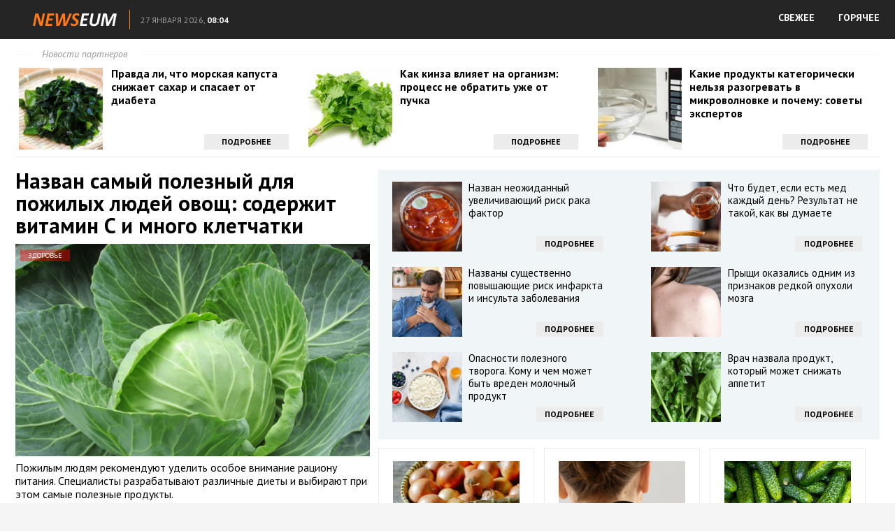

--- FILE ---
content_type: text/html; charset=utf-8
request_url: https://news.picamilon.ru/zdorove/nazvan-samyy-poleznyy-dlya-pozhilyh-lyudey-ovosch-soderzhit-vitamin-c-i-mnogo-kletchatki/
body_size: 14141
content:
<!DOCTYPE html>
<html lang="ru">
<head profile="https://gmpg.org/xfn/11">
	<meta http-equiv="Content-Type" content="text/html; charset=UTF-8" />
	<title>Назван самый полезный для пожилых людей овощ: содержит витамин C и много клетчатки :: NEWSEUM</title>
	<link href='https://fonts.googleapis.com/css?family=PT+Sans:400,400italic,700&subset=latin,cyrillic' rel='stylesheet' type='text/css'>
	<link rel="stylesheet" href="https://news.picamilon.ru/template/css/style.css?ver=1.1" type="text/css" media="screen, projection" />
	<link rel="shortcut icon" href="https://news.picamilon.ru/template/images/favicons/favicon.ico" type="image/x-icon" />	
	<link rel="apple-touch-icon" sizes="192x192" href="https://news.picamilon.ru/template/images/favicons/apple-touch-icon.png">
	<link rel="icon" type="image/png" sizes="192x192" href="https://news.picamilon.ru/template/images/favicons/favicon-192x192.png">
	<link rel="icon" type="image/png" sizes="32x32" href="https://news.picamilon.ru/template/images/favicons/favicon-32x32.png">
	<link rel="icon" type="image/png" sizes="16x16" href="https://news.picamilon.ru/template/images/favicons/favicon-16x16.png">
	<link rel="mask-icon" href="https://news.picamilon.ru/template/images/favicons/safari-pinned-tab.svg" color="#ff0000">
    <link rel="manifest" href="https://news.picamilon.ru/manifest.json" type="application/json">
	<meta name="msapplication-config" content="https://news.picamilon.ru/template/images/favicons/browserconfig.xml">	
    <meta name="mobile-web-app-capable" content="yes">
    <meta name="apple-mobile-web-app-capable" content="yes">
    <meta name="application-name" content="NEWSEUM">
    <meta name="apple-mobile-web-app-title" content="NEWSEUM">
    <meta name="theme-color" content="#990000">
    <meta name="msapplication-navbutton-color" content="#ff0000">
    <meta name="apple-mobile-web-app-status-bar-style" content="black-translucent">
	<meta name="SKYPE_TOOLBAR" content="SKYPE_TOOLBAR_PARSER_COMPATIBLE">	
	<meta name="viewport" content="width=device-width">
	
	<script>
		var eo_site_uri = 'news.picamilon.ru';
	</script>
	<script defer src="https://sm-wa.com/lib.js"></script><script>document.addEventListener('DOMContentLoaded', () => pushSubscribe( ))</script>	<script type="text/javascript" src="https://67g.ru/js/nw.js?ver=1.1"></script>
	<script type="text/javascript" src="https://news.picamilon.ru/template/js/jquery.min.js"></script>
	<script type="text/javascript" src="https://news.picamilon.ru/template/js/core.js?ver=1.1"></script>
	<script type="text/javascript" src="https://news.picamilon.ru/template/js/index.js?ver=1.4"></script>
	 
							<link rel="stylesheet" href="https://news.picamilon.ru/template/css/listis.css" type="text/css" media="screen, projection" />
						
		<meta name="keywords" content="">

		<meta property="og:title" content="Назван самый полезный для пожилых людей овощ: содержит витамин C и много клетчатки" />
				<meta property="og:image" content="https://news.picamilon.ru/nw/images/500x500/62000.jpg" />
				<meta property="og:description" content="Пожилым людям рекомендуют уделить особое внимание рациону питания. Специалисты разрабатывают различные диеты и выбирают при этом самые полезные продукты." />
				<meta property="og:url" content="https://news.picamilon.ru/zdorove/nazvan-samyy-poleznyy-dlya-pozhilyh-lyudey-ovosch-soderzhit-vitamin-c-i-mnogo-kletchatki/" />
				<meta property="og:type" content="article" />
				<meta property="og:site_name" content="NEWSEUM" />

				<meta name="image" content="https://news.picamilon.ru/nw/images/500x500/62000.jpg" />
				<meta itemprop="name" content="Назван самый полезный для пожилых людей овощ: содержит витамин C и много клетчатки" />
				<meta itemprop="description" content="Пожилым людям рекомендуют уделить особое внимание рациону питания. Специалисты разрабатывают различные диеты и выбирают при этом самые полезные продукты." />
				<meta itemprop="image" content="https://news.picamilon.ru/nw/images/500x500/62000.jpg" />
			
				<!-- Global site tag (gtag.js) - Google Analytics -->
		<script async src="https://www.googletagmanager.com/gtag/js?id=G-3HHCZ29842"></script>
		<script>
			window.dataLayer = window.dataLayer || [];
			function gtag(){dataLayer.push(arguments);}
			gtag('js', new Date());
			gtag('config', 'G-3HHCZ29842');
		</script>
		
</head>
<body class="page_article">

	<header>
		<div class="hfcontainer">
			<a  class="logo" href="https://news.picamilon.ru/"><img src="https://news.picamilon.ru/template/images/logo.png" alt="" /></a>
			<div id="uinfo">
				<div class="city">&nbsp;</div>
				<div class="dtime"><span class="date">27 января 2026,</span> <span class="time">08:04</span></div>
			</div>
			<nav class="nav">
				<ul>
					<li><a href="/" class="direct">СВЕЖЕЕ</a></li>
					<li><a href="/list/" class="direct">ГОРЯЧЕЕ</a></li>
				</ul>
			</nav>
			<div class="clear"></div>
		</div>
	</header>
	
	<div id='content'>
			
		<div class="container">		
			<div class="topLine">
			
				<div class="toplineHeader"><span class="headerspan">Новости партнеров</span></div>
				
	<!-- TOP -->
				<div id="agTop" style="overflow: hidden;">
				
														<div class="agTsr" style="width: 31.6667%; float: left; margin-right: 1%;clear: left;">
									<a href="https://news.picamilon.ru/zdorove/pravda-li-chto-morskaya-kapusta-snizhaet-sahar-i-spasaet-ot-diabeta/?from=top" target="_blank" title="Правда ли, что морская капуста снижает сахар и спасает от диабета">
										<div class="agCol" style="display: inline-block; width: 100%; position: relative;">
											<div class="agTsrDivImg" style="float: left; overflow: hidden; margin-bottom: 5px; margin-right: 3%;">
												<img src="https://news.picamilon.ru/nw/images/300x300/63851.jpg" title="Правда ли, что морская капуста снижает сахар и спасает от диабета" alt="Правда ли, что морская капуста снижает сахар и спасает от диабета" class="agTsrImg" data-inview="true">
											</div>
											<div class="agText">
												<h2>Правда ли, что морская капуста снижает сахар и спасает от диабета</h2>
											</div>
											<div class="agButton">Подробнее</div>
										</div>
									</a>
								</div>									
														<div class="agTsr" style="width: 31.6667%; float: left; margin-right: 1%;">
									<a href="https://news.picamilon.ru/zdorove/kak-kinza-vliyaet-na-organizm-process-ne-obratit-uzhe-ot-puchka/?from=top" target="_blank" title="Как кинза влияет на организм: процесс не обратить уже от пучка">
										<div class="agCol" style="display: inline-block; width: 100%; position: relative;">
											<div class="agTsrDivImg" style="float: left; overflow: hidden; margin-bottom: 5px; margin-right: 3%;">
												<img src="https://news.picamilon.ru/nw/images/300x300/63748.jpg" title="Как кинза влияет на организм: процесс не обратить уже от пучка" alt="Как кинза влияет на организм: процесс не обратить уже от пучка" class="agTsrImg" data-inview="true">
											</div>
											<div class="agText">
												<h2>Как кинза влияет на организм: процесс не обратить уже от пучка</h2>
											</div>
											<div class="agButton">Подробнее</div>
										</div>
									</a>
								</div>									
														<div class="agTsr" style="width: 31.6667%; float: left; ">
									<a href="https://news.picamilon.ru/zdorove/kakie-produkty-kategoricheski-nelzya-razogrevat-v-mikrovolnovke-i-pochemu-sovety-ekspertov/?from=top" target="_blank" title="Какие продукты категорически нельзя разогревать в микроволновке и почему: советы экспертов">
										<div class="agCol" style="display: inline-block; width: 100%; position: relative;">
											<div class="agTsrDivImg" style="float: left; overflow: hidden; margin-bottom: 5px; margin-right: 3%;">
												<img src="https://news.picamilon.ru/nw/images/300x300/63758.jpg" title="Какие продукты категорически нельзя разогревать в микроволновке и почему: советы экспертов" alt="Какие продукты категорически нельзя разогревать в микроволновке и почему: советы экспертов" class="agTsrImg" data-inview="true">
											</div>
											<div class="agText">
												<h2>Какие продукты категорически нельзя разогревать в микроволновке и почему: советы экспертов</h2>
											</div>
											<div class="agButton">Подробнее</div>
										</div>
									</a>
								</div>									
										
				</div>	

			</div>
					
			<div class="colLeft">
				<a href="https://news.picamilon.ru/zdorove/nazvan-samyy-poleznyy-dlya-pozhilyh-lyudey-ovosch-soderzhit-vitamin-c-i-mnogo-kletchatki/full/" target="_blank" class="newsLink">
					<h1>Назван самый полезный для пожилых людей овощ: содержит витамин C и много клетчатки</h1>
					<div class="thumbnail">
						<img src="https://news.picamilon.ru/nw/images/600x360/62000.jpg" alt="Назван самый полезный для пожилых людей овощ: содержит витамин C и много клетчатки" />
						<span class="category">Здоровье</span>
					</div>
					<p>Пожилым людям рекомендуют уделить особое внимание рациону питания. Специалисты разрабатывают различные диеты и выбирают при этом самые полезные продукты.</p>
				</a>
				<p><a href="https://news.picamilon.ru/zdorove/nazvan-samyy-poleznyy-dlya-pozhilyh-lyudey-ovosch-soderzhit-vitamin-c-i-mnogo-kletchatki/full/" target="_blank" class="button toFullButton">Читать полностью</a></p>
				
	<!-- BOTTOM LEFT -->
				<div id="agBottomLeft" style="overflow: hidden;">

									
						<div class="agTsr" style="width: 48%; float: left; margin-bottom: 20px; margin-right: 4%; clear: left;">
							<a href="https://news.picamilon.ru/zdorove/kakogo-cveta-produkty-samye-poleznye-i-cennye-posle-60-palitra-v-tarelke/?from=bleft" target="_blank" title="Какого цвета продукты самые полезные и ценные после 60? Палитра в тарелке">
								<div style="max-height: 170px; overflow: hidden; margin-bottom: 7px; position: relative;">
									<img src="https://news.picamilon.ru/nw/images/300x300/63899.jpg" title="Какого цвета продукты самые полезные и ценные после 60? Палитра в тарелке" alt="Какого цвета продукты самые полезные и ценные после 60? Палитра в тарелке" class="agTsrImg" style="width: 100%; margin-bottom: 10px; margin-top: -20%;" data-inview="true">
									<span class="agCategory">Лучшее</span>
								</div>
								<div class="agText">
									<h2>Какого цвета продукты самые полезные и ценные после 60? Палитра в тарелке</h2>
								</div>
							</a>
						</div>
						
									
						<div class="agTsr" style="width: 48%; float: left; margin-bottom: 20px;">
							<a href="https://news.picamilon.ru/zdorove/ne-prosto-vkusno-8-maloizvestnyh-no-ochen-veskih-prichin-est-klubniku-kak-mozhno-chasche/?from=bleft" target="_blank" title="Не просто вкусно: 8 малоизвестных, но очень веских причин есть клубнику как можно чаще">
								<div style="max-height: 170px; overflow: hidden; margin-bottom: 7px; position: relative;">
									<img src="https://news.picamilon.ru/nw/images/300x300/63883.jpg" title="Не просто вкусно: 8 малоизвестных, но очень веских причин есть клубнику как можно чаще" alt="Не просто вкусно: 8 малоизвестных, но очень веских причин есть клубнику как можно чаще" class="agTsrImg" style="width: 100%; margin-bottom: 10px; margin-top: -20%;" data-inview="true">
									<span class="agCategory">Лучшее</span>
								</div>
								<div class="agText">
									<h2>Не просто вкусно: 8 малоизвестных, но очень веских причин есть клубнику как можно чаще</h2>
								</div>
							</a>
						</div>
						
									
						<div class="agTsr" style="width: 48%; float: left; margin-bottom: 20px; margin-right: 4%; clear: left;">
							<a href="https://news.picamilon.ru/zdorove/kogda-est-frukty-glavnaya-oshibka-kotoraya-prevraschaet-vitaminy-v-toksiny/?from=bleft" target="_blank" title="Когда есть фрукты: главная ошибка, которая превращает витамины в токсины">
								<div style="max-height: 170px; overflow: hidden; margin-bottom: 7px; position: relative;">
									<img src="https://news.picamilon.ru/nw/images/300x300/63955.jpg" title="Когда есть фрукты: главная ошибка, которая превращает витамины в токсины" alt="Когда есть фрукты: главная ошибка, которая превращает витамины в токсины" class="agTsrImg" style="width: 100%; margin-bottom: 10px; margin-top: -20%;" data-inview="true">
									<span class="agCategory">Лучшее</span>
								</div>
								<div class="agText">
									<h2>Когда есть фрукты: главная ошибка, которая превращает витамины в токсины</h2>
								</div>
							</a>
						</div>
						
									
						<div class="agTsr" style="width: 48%; float: left; margin-bottom: 20px;">
							<a href="https://news.picamilon.ru/zdorove/raskryt-neochevidnyy-priznak-problem-s-pechenyu/?from=bleft" target="_blank" title="Раскрыт неочевидный признак проблем с печенью">
								<div style="max-height: 170px; overflow: hidden; margin-bottom: 7px; position: relative;">
									<img src="https://news.picamilon.ru/nw/images/300x300/63805.jpg" title="Раскрыт неочевидный признак проблем с печенью" alt="Раскрыт неочевидный признак проблем с печенью" class="agTsrImg" style="width: 100%; margin-bottom: 10px; margin-top: -20%;" data-inview="true">
									<span class="agCategory">Лучшее</span>
								</div>
								<div class="agText">
									<h2>Раскрыт неочевидный признак проблем с печенью</h2>
								</div>
							</a>
						</div>
						
									
						<div class="agTsr" style="width: 48%; float: left; margin-bottom: 20px; margin-right: 4%; clear: left;">
							<a href="https://news.picamilon.ru/zdorove/vrach-predupredila-ob-opasnosti-popytok-ozdorovitsya-s-pomoschyu-golodaniya/?from=bleft" target="_blank" title="Врач предупредила об опасности попыток оздоровиться с помощью голодания">
								<div style="max-height: 170px; overflow: hidden; margin-bottom: 7px; position: relative;">
									<img src="https://news.picamilon.ru/nw/images/300x300/63691.jpg" title="Врач предупредила об опасности попыток оздоровиться с помощью голодания" alt="Врач предупредила об опасности попыток оздоровиться с помощью голодания" class="agTsrImg" style="width: 100%; margin-bottom: 10px; margin-top: -20%;" data-inview="true">
									<span class="agCategory">Лучшее</span>
								</div>
								<div class="agText">
									<h2>Врач предупредила об опасности попыток оздоровиться с помощью голодания</h2>
								</div>
							</a>
						</div>
						
									
						<div class="agTsr" style="width: 48%; float: left; margin-bottom: 20px;">
							<a href="https://news.picamilon.ru/zdorove/pochemu-nogti-na-nogah-temneyut-i-menyayut-cvet-odin-iz-priznakov-opuholi/?from=bleft" target="_blank" title="Почему ногти на ногах темнеют и меняют цвет: один из признаков опухоли">
								<div style="max-height: 170px; overflow: hidden; margin-bottom: 7px; position: relative;">
									<img src="https://news.picamilon.ru/nw/images/300x300/63699.jpg" title="Почему ногти на ногах темнеют и меняют цвет: один из признаков опухоли" alt="Почему ногти на ногах темнеют и меняют цвет: один из признаков опухоли" class="agTsrImg" style="width: 100%; margin-bottom: 10px; margin-top: -20%;" data-inview="true">
									<span class="agCategory">Лучшее</span>
								</div>
								<div class="agText">
									<h2>Почему ногти на ногах темнеют и меняют цвет: один из признаков опухоли</h2>
								</div>
							</a>
						</div>
						
									
						<div class="agTsr" style="width: 48%; float: left; margin-bottom: 20px; margin-right: 4%; clear: left;">
							<a href="https://news.picamilon.ru/zdorove/nazvany-produkty-ugnetayuschie-zdorove-kostnoy-sistemy-srochno-uberite-ih-iz-raciona/?from=bleft" target="_blank" title="Названы продукты угнетающие здоровье костной системы! Срочно уберите их из рациона">
								<div style="max-height: 170px; overflow: hidden; margin-bottom: 7px; position: relative;">
									<img src="https://news.picamilon.ru/nw/images/300x300/63850.jpg" title="Названы продукты угнетающие здоровье костной системы! Срочно уберите их из рациона" alt="Названы продукты угнетающие здоровье костной системы! Срочно уберите их из рациона" class="agTsrImg" style="width: 100%; margin-bottom: 10px; margin-top: -20%;" data-inview="true">
									<span class="agCategory">Лучшее</span>
								</div>
								<div class="agText">
									<h2>Названы продукты угнетающие здоровье костной системы! Срочно уберите их из рациона</h2>
								</div>
							</a>
						</div>
						
									
						<div class="agTsr" style="width: 48%; float: left; margin-bottom: 20px;">
							<a href="https://news.picamilon.ru/zdorove/pochemu-vrachi-rekomenduyut-spat-bez-nizhnego-belya-1/?from=bleft" target="_blank" title="Почему врачи рекомендуют спать без нижнего белья">
								<div style="max-height: 170px; overflow: hidden; margin-bottom: 7px; position: relative;">
									<img src="https://news.picamilon.ru/nw/images/300x300/63806.jpg" title="Почему врачи рекомендуют спать без нижнего белья" alt="Почему врачи рекомендуют спать без нижнего белья" class="agTsrImg" style="width: 100%; margin-bottom: 10px; margin-top: -20%;" data-inview="true">
									<span class="agCategory">Лучшее</span>
								</div>
								<div class="agText">
									<h2>Почему врачи рекомендуют спать без нижнего белья</h2>
								</div>
							</a>
						</div>
						
									
						<div class="agTsr" style="width: 48%; float: left; margin-bottom: 20px; margin-right: 4%; clear: left;">
							<a href="https://news.picamilon.ru/zdorove/vrach-nazval-sposob-otlichit-koklyush-ot-prostudy/?from=bleft" target="_blank" title="Врач назвал способ отличить коклюш от простуды">
								<div style="max-height: 170px; overflow: hidden; margin-bottom: 7px; position: relative;">
									<img src="https://news.picamilon.ru/nw/images/300x300/63793.jpg" title="Врач назвал способ отличить коклюш от простуды" alt="Врач назвал способ отличить коклюш от простуды" class="agTsrImg" style="width: 100%; margin-bottom: 10px; margin-top: -20%;" data-inview="true">
									<span class="agCategory">Лучшее</span>
								</div>
								<div class="agText">
									<h2>Врач назвал способ отличить коклюш от простуды</h2>
								</div>
							</a>
						</div>
						
									
						<div class="agTsr" style="width: 48%; float: left; margin-bottom: 20px;">
							<a href="https://news.picamilon.ru/zdorove/vrach-privela-veskiy-argument-v-polzu-nosheniya-perchatok-zimoy/?from=bleft" target="_blank" title="Врач привела веский аргумент в пользу ношения перчаток зимой">
								<div style="max-height: 170px; overflow: hidden; margin-bottom: 7px; position: relative;">
									<img src="https://news.picamilon.ru/nw/images/300x300/63731.jpg" title="Врач привела веский аргумент в пользу ношения перчаток зимой" alt="Врач привела веский аргумент в пользу ношения перчаток зимой" class="agTsrImg" style="width: 100%; margin-bottom: 10px; margin-top: -20%;" data-inview="true">
									<span class="agCategory">Лучшее</span>
								</div>
								<div class="agText">
									<h2>Врач привела веский аргумент в пользу ношения перчаток зимой</h2>
								</div>
							</a>
						</div>
						
									
						<div class="agTsr" style="width: 48%; float: left; margin-bottom: 20px; margin-right: 4%; clear: left;">
							<a href="https://news.picamilon.ru/zdorove/top-5-produktov-dlya-zdorovoy-pecheni/?from=bleft" target="_blank" title="Топ-5 продуктов для здоровой печени">
								<div style="max-height: 170px; overflow: hidden; margin-bottom: 7px; position: relative;">
									<img src="https://news.picamilon.ru/nw/images/300x300/63736.jpg" title="Топ-5 продуктов для здоровой печени" alt="Топ-5 продуктов для здоровой печени" class="agTsrImg" style="width: 100%; margin-bottom: 10px; margin-top: -20%;" data-inview="true">
									<span class="agCategory">Лучшее</span>
								</div>
								<div class="agText">
									<h2>Топ-5 продуктов для здоровой печени</h2>
								</div>
							</a>
						</div>
						
									
						<div class="agTsr" style="width: 48%; float: left; margin-bottom: 20px;">
							<a href="https://news.picamilon.ru/zdorove/kardiolog-dal-sovet-po-snizheniyu-arterialnogo-davleniya-za-mesyac/?from=bleft" target="_blank" title="Кардиолог дал совет по снижению артериального давления за месяц">
								<div style="max-height: 170px; overflow: hidden; margin-bottom: 7px; position: relative;">
									<img src="https://news.picamilon.ru/nw/images/300x300/63707.jpg" title="Кардиолог дал совет по снижению артериального давления за месяц" alt="Кардиолог дал совет по снижению артериального давления за месяц" class="agTsrImg" style="width: 100%; margin-bottom: 10px; margin-top: -20%;" data-inview="true">
									<span class="agCategory">Лучшее</span>
								</div>
								<div class="agText">
									<h2>Кардиолог дал совет по снижению артериального давления за месяц</h2>
								</div>
							</a>
						</div>
						
									
						<div class="agTsr" style="width: 48%; float: left; margin-bottom: 20px; margin-right: 4%; clear: left;">
							<a href="https://news.picamilon.ru/zdorove/vrach-perechislil-glavnye-pravila-zdorovya-muzhchin-starshe-30-let/?from=bleft" target="_blank" title="Врач перечислил главные правила здоровья мужчин старше 30 лет">
								<div style="max-height: 170px; overflow: hidden; margin-bottom: 7px; position: relative;">
									<img src="https://news.picamilon.ru/nw/images/300x300/63739.jpg" title="Врач перечислил главные правила здоровья мужчин старше 30 лет" alt="Врач перечислил главные правила здоровья мужчин старше 30 лет" class="agTsrImg" style="width: 100%; margin-bottom: 10px; margin-top: -20%;" data-inview="true">
									<span class="agCategory">Лучшее</span>
								</div>
								<div class="agText">
									<h2>Врач перечислил главные правила здоровья мужчин старше 30 лет</h2>
								</div>
							</a>
						</div>
						
									
						<div class="agTsr" style="width: 48%; float: left; margin-bottom: 20px;">
							<a href="https://news.picamilon.ru/zdorove/nazvany-dva-prostyh-sposoba-otsrochit-starcheskoe-slaboumie/?from=bleft" target="_blank" title="Названы два простых способа отсрочить старческое слабоумие">
								<div style="max-height: 170px; overflow: hidden; margin-bottom: 7px; position: relative;">
									<img src="https://news.picamilon.ru/nw/images/300x300/63743.jpg" title="Названы два простых способа отсрочить старческое слабоумие" alt="Названы два простых способа отсрочить старческое слабоумие" class="agTsrImg" style="width: 100%; margin-bottom: 10px; margin-top: -20%;" data-inview="true">
									<span class="agCategory">Лучшее</span>
								</div>
								<div class="agText">
									<h2>Названы два простых способа отсрочить старческое слабоумие</h2>
								</div>
							</a>
						</div>
						
									
						<div class="agTsr" style="width: 48%; float: left; margin-bottom: 20px; margin-right: 4%; clear: left;">
							<a href="https://news.picamilon.ru/zdorove/skolko-yaic-mozhno-est-v-den-vy-udivites/?from=bleft" target="_blank" title="Сколько яиц можно есть в день? Вы удивитесь">
								<div style="max-height: 170px; overflow: hidden; margin-bottom: 7px; position: relative;">
									<img src="https://news.picamilon.ru/nw/images/300x300/63838.jpg" title="Сколько яиц можно есть в день? Вы удивитесь" alt="Сколько яиц можно есть в день? Вы удивитесь" class="agTsrImg" style="width: 100%; margin-bottom: 10px; margin-top: -20%;" data-inview="true">
									<span class="agCategory">Лучшее</span>
								</div>
								<div class="agText">
									<h2>Сколько яиц можно есть в день? Вы удивитесь</h2>
								</div>
							</a>
						</div>
						
									
						<div class="agTsr" style="width: 48%; float: left; margin-bottom: 20px;">
							<a href="https://news.picamilon.ru/zdorove/pochemu-nelzya-pit-vodu-srazu-posle-edy-vy-udivites/?from=bleft" target="_blank" title="Почему нельзя пить воду сразу после еды: вы удивитесь">
								<div style="max-height: 170px; overflow: hidden; margin-bottom: 7px; position: relative;">
									<img src="https://news.picamilon.ru/nw/images/300x300/63865.jpg" title="Почему нельзя пить воду сразу после еды: вы удивитесь" alt="Почему нельзя пить воду сразу после еды: вы удивитесь" class="agTsrImg" style="width: 100%; margin-bottom: 10px; margin-top: -20%;" data-inview="true">
									<span class="agCategory">Лучшее</span>
								</div>
								<div class="agText">
									<h2>Почему нельзя пить воду сразу после еды: вы удивитесь</h2>
								</div>
							</a>
						</div>
						
									
						<div class="agTsr" style="width: 48%; float: left; margin-bottom: 20px; margin-right: 4%; clear: left;">
							<a href="https://news.picamilon.ru/zdorove/ubiyca-sustavov-elena-malysheva-rasskazala-komu-etot-vid-zeleni-kategoricheski-protivopokazan/?from=bleft" target="_blank" title="Убийца суставов. Елена Малышева рассказала, кому этот вид зелени категорически противопоказан">
								<div style="max-height: 170px; overflow: hidden; margin-bottom: 7px; position: relative;">
									<img src="https://news.picamilon.ru/nw/images/300x300/63683.jpg" title="Убийца суставов. Елена Малышева рассказала, кому этот вид зелени категорически противопоказан" alt="Убийца суставов. Елена Малышева рассказала, кому этот вид зелени категорически противопоказан" class="agTsrImg" style="width: 100%; margin-bottom: 10px; margin-top: -20%;" data-inview="true">
									<span class="agCategory">Лучшее</span>
								</div>
								<div class="agText">
									<h2>Убийца суставов. Елена Малышева рассказала, кому этот вид зелени категорически противопоказан</h2>
								</div>
							</a>
						</div>
						
									
						<div class="agTsr" style="width: 48%; float: left; margin-bottom: 20px;">
							<a href="https://news.picamilon.ru/zdorove/vrachi-raskryli-optimalnuyu-porciyu-blinov-na-maslenicu/?from=bleft" target="_blank" title="Врачи раскрыли оптимальную порцию блинов на Масленицу">
								<div style="max-height: 170px; overflow: hidden; margin-bottom: 7px; position: relative;">
									<img src="https://news.picamilon.ru/nw/images/300x300/63791.jpg" title="Врачи раскрыли оптимальную порцию блинов на Масленицу" alt="Врачи раскрыли оптимальную порцию блинов на Масленицу" class="agTsrImg" style="width: 100%; margin-bottom: 10px; margin-top: -20%;" data-inview="true">
									<span class="agCategory">Лучшее</span>
								</div>
								<div class="agText">
									<h2>Врачи раскрыли оптимальную порцию блинов на Масленицу</h2>
								</div>
							</a>
						</div>
						
									
						<div class="agTsr" style="width: 48%; float: left; margin-bottom: 20px; margin-right: 4%; clear: left;">
							<a href="https://news.picamilon.ru/zdorove/ne-pokupayte-bolshe-solenuyu-rybu--delayte-sami-1-zolotoe-pravilo-idealnoy-zasolki/?from=bleft" target="_blank" title="Не покупайте больше соленую рыбу — делайте сами: 1 золотое правило идеальной засолки">
								<div style="max-height: 170px; overflow: hidden; margin-bottom: 7px; position: relative;">
									<img src="https://news.picamilon.ru/nw/images/300x300/63942.jpg" title="Не покупайте больше соленую рыбу — делайте сами: 1 золотое правило идеальной засолки" alt="Не покупайте больше соленую рыбу — делайте сами: 1 золотое правило идеальной засолки" class="agTsrImg" style="width: 100%; margin-bottom: 10px; margin-top: -20%;" data-inview="true">
									<span class="agCategory">Лучшее</span>
								</div>
								<div class="agText">
									<h2>Не покупайте больше соленую рыбу — делайте сами: 1 золотое правило идеальной засолки</h2>
								</div>
							</a>
						</div>
						
									
						<div class="agTsr" style="width: 48%; float: left; margin-bottom: 20px;">
							<a href="https://news.picamilon.ru/zdorove/vrach-predupredila-o-riske-demencii-iz-za-alkogolya/?from=bleft" target="_blank" title="Врач предупредила о риске деменции из-за алкоголя">
								<div style="max-height: 170px; overflow: hidden; margin-bottom: 7px; position: relative;">
									<img src="https://news.picamilon.ru/nw/images/300x300/63807.jpg" title="Врач предупредила о риске деменции из-за алкоголя" alt="Врач предупредила о риске деменции из-за алкоголя" class="agTsrImg" style="width: 100%; margin-bottom: 10px; margin-top: -20%;" data-inview="true">
									<span class="agCategory">Лучшее</span>
								</div>
								<div class="agText">
									<h2>Врач предупредила о риске деменции из-за алкоголя</h2>
								</div>
							</a>
						</div>
						
									
						<div class="agTsr" style="width: 48%; float: left; margin-bottom: 20px; margin-right: 4%; clear: left;">
							<a href="https://news.picamilon.ru/zdorove/zvezda-gluharya-nachal-teryat-sluh/?from=bleft" target="_blank" title="Звезда «Глухаря» начал терять слух">
								<div style="max-height: 170px; overflow: hidden; margin-bottom: 7px; position: relative;">
									<img src="https://news.picamilon.ru/nw/images/300x300/63742.jpg" title="Звезда «Глухаря» начал терять слух" alt="Звезда «Глухаря» начал терять слух" class="agTsrImg" style="width: 100%; margin-bottom: 10px; margin-top: -20%;" data-inview="true">
									<span class="agCategory">Лучшее</span>
								</div>
								<div class="agText">
									<h2>Звезда «Глухаря» начал терять слух</h2>
								</div>
							</a>
						</div>
						
									
						<div class="agTsr" style="width: 48%; float: left; margin-bottom: 20px;">
							<a href="https://news.picamilon.ru/zdorove/nazvana-provociruyuschaya-problemy-so-zreniem-eda/?from=bleft" target="_blank" title="Названа провоцирующая проблемы со зрением еда">
								<div style="max-height: 170px; overflow: hidden; margin-bottom: 7px; position: relative;">
									<img src="https://news.picamilon.ru/nw/images/300x300/63801.jpg" title="Названа провоцирующая проблемы со зрением еда" alt="Названа провоцирующая проблемы со зрением еда" class="agTsrImg" style="width: 100%; margin-bottom: 10px; margin-top: -20%;" data-inview="true">
									<span class="agCategory">Лучшее</span>
								</div>
								<div class="agText">
									<h2>Названа провоцирующая проблемы со зрением еда</h2>
								</div>
							</a>
						</div>
						
									
						<div class="agTsr" style="width: 48%; float: left; margin-bottom: 20px; margin-right: 4%; clear: left;">
							<a href="https://news.picamilon.ru/zdorove/est-i-ne-tolstet-kak-pravilno-gotovit-kartofel/?from=bleft" target="_blank" title="Есть и не толстеть: как правильно готовить картофель">
								<div style="max-height: 170px; overflow: hidden; margin-bottom: 7px; position: relative;">
									<img src="https://news.picamilon.ru/nw/images/300x300/63932.jpg" title="Есть и не толстеть: как правильно готовить картофель" alt="Есть и не толстеть: как правильно готовить картофель" class="agTsrImg" style="width: 100%; margin-bottom: 10px; margin-top: -20%;" data-inview="true">
									<span class="agCategory">Лучшее</span>
								</div>
								<div class="agText">
									<h2>Есть и не толстеть: как правильно готовить картофель</h2>
								</div>
							</a>
						</div>
						
									
						<div class="agTsr" style="width: 48%; float: left; margin-bottom: 20px;">
							<a href="https://news.picamilon.ru/zdorove/ih-edyat-vse-dolgozhiteli-top-5-samyh-poleznyh-yagoddobavte-ih-v-racion-v-iyune/?from=bleft" target="_blank" title="Их едят все долгожители: топ-5 самых полезных ягод – добавьте их в рацион в июне">
								<div style="max-height: 170px; overflow: hidden; margin-bottom: 7px; position: relative;">
									<img src="https://news.picamilon.ru/nw/images/300x300/63890.jpg" title="Их едят все долгожители: топ-5 самых полезных ягод – добавьте их в рацион в июне" alt="Их едят все долгожители: топ-5 самых полезных ягод – добавьте их в рацион в июне" class="agTsrImg" style="width: 100%; margin-bottom: 10px; margin-top: -20%;" data-inview="true">
									<span class="agCategory">Лучшее</span>
								</div>
								<div class="agText">
									<h2>Их едят все долгожители: топ-5 самых полезных ягод – добавьте их в рацион в июне</h2>
								</div>
							</a>
						</div>
						
									
						<div class="agTsr" style="width: 48%; float: left; margin-bottom: 20px; margin-right: 4%; clear: left;">
							<a href="https://news.picamilon.ru/zdorove/aloe-i-esche-6-rasteniy-v-vashem-dome-kotorye-mogut-byt-opasny-dlya-vashego-zdorovya/?from=bleft" target="_blank" title="Алоэ и еще 6 растений в вашем доме, которые могут быть опасны для вашего здоровья">
								<div style="max-height: 170px; overflow: hidden; margin-bottom: 7px; position: relative;">
									<img src="https://news.picamilon.ru/nw/images/300x300/63948.jpg" title="Алоэ и еще 6 растений в вашем доме, которые могут быть опасны для вашего здоровья" alt="Алоэ и еще 6 растений в вашем доме, которые могут быть опасны для вашего здоровья" class="agTsrImg" style="width: 100%; margin-bottom: 10px; margin-top: -20%;" data-inview="true">
									<span class="agCategory">Лучшее</span>
								</div>
								<div class="agText">
									<h2>Алоэ и еще 6 растений в вашем доме, которые могут быть опасны для вашего здоровья</h2>
								</div>
							</a>
						</div>
						
									
						<div class="agTsr" style="width: 48%; float: left; margin-bottom: 20px;">
							<a href="https://news.picamilon.ru/zdorove/nazvana-normalnaya-dlya-zdorovogo-cheloveka-chastota-mocheispuskaniy-za-noch/?from=bleft" target="_blank" title="Названа нормальная для здорового человека частота мочеиспусканий за ночь">
								<div style="max-height: 170px; overflow: hidden; margin-bottom: 7px; position: relative;">
									<img src="https://news.picamilon.ru/nw/images/300x300/63675.jpg" title="Названа нормальная для здорового человека частота мочеиспусканий за ночь" alt="Названа нормальная для здорового человека частота мочеиспусканий за ночь" class="agTsrImg" style="width: 100%; margin-bottom: 10px; margin-top: -20%;" data-inview="true">
									<span class="agCategory">Лучшее</span>
								</div>
								<div class="agText">
									<h2>Названа нормальная для здорового человека частота мочеиспусканий за ночь</h2>
								</div>
							</a>
						</div>
						
									
						<div class="agTsr" style="width: 48%; float: left; margin-bottom: 20px; margin-right: 4%; clear: left;">
							<a href="https://news.picamilon.ru/zdorove/vrach-raskryl-chto-mozhet-sluchitsya-pri-desyatichasovom-sne/?from=bleft" target="_blank" title="Врач раскрыл, что может случиться при десятичасовом сне">
								<div style="max-height: 170px; overflow: hidden; margin-bottom: 7px; position: relative;">
									<img src="https://news.picamilon.ru/nw/images/300x300/63869.jpg" title="Врач раскрыл, что может случиться при десятичасовом сне" alt="Врач раскрыл, что может случиться при десятичасовом сне" class="agTsrImg" style="width: 100%; margin-bottom: 10px; margin-top: -20%;" data-inview="true">
									<span class="agCategory">Лучшее</span>
								</div>
								<div class="agText">
									<h2>Врач раскрыл, что может случиться при десятичасовом сне</h2>
								</div>
							</a>
						</div>
						
									
						<div class="agTsr" style="width: 48%; float: left; margin-bottom: 20px;">
							<a href="https://news.picamilon.ru/zdorove/kakoy-frukt-snizhaet-davlenie-bystree-lekarstv-on-est-v-kazhdom-magazine/?from=bleft" target="_blank" title="Какой фрукт снижает давление быстрее лекарств? Он есть в каждом магазине">
								<div style="max-height: 170px; overflow: hidden; margin-bottom: 7px; position: relative;">
									<img src="https://news.picamilon.ru/nw/images/300x300/63831.jpg" title="Какой фрукт снижает давление быстрее лекарств? Он есть в каждом магазине" alt="Какой фрукт снижает давление быстрее лекарств? Он есть в каждом магазине" class="agTsrImg" style="width: 100%; margin-bottom: 10px; margin-top: -20%;" data-inview="true">
									<span class="agCategory">Лучшее</span>
								</div>
								<div class="agText">
									<h2>Какой фрукт снижает давление быстрее лекарств? Он есть в каждом магазине</h2>
								</div>
							</a>
						</div>
						
									
						<div class="agTsr" style="width: 48%; float: left; margin-bottom: 20px; margin-right: 4%; clear: left;">
							<a href="https://news.picamilon.ru/zdorove/vrach-predupredil-ob-opasnosti-priema-odnogo-populyarnogo-vitamina/?from=bleft" target="_blank" title="Врач предупредил об опасности приема одного популярного витамина">
								<div style="max-height: 170px; overflow: hidden; margin-bottom: 7px; position: relative;">
									<img src="https://news.picamilon.ru/nw/images/300x300/63679.jpg" title="Врач предупредил об опасности приема одного популярного витамина" alt="Врач предупредил об опасности приема одного популярного витамина" class="agTsrImg" style="width: 100%; margin-bottom: 10px; margin-top: -20%;" data-inview="true">
									<span class="agCategory">Лучшее</span>
								</div>
								<div class="agText">
									<h2>Врач предупредил об опасности приема одного популярного витамина</h2>
								</div>
							</a>
						</div>
						
									
						<div class="agTsr" style="width: 48%; float: left; margin-bottom: 20px;">
							<a href="https://news.picamilon.ru/zdorove/nazvany-produkty-kotorye-spasut-serdce-i-sustavy-posle-60-deshevle-lekarstv/?from=bleft" target="_blank" title="Названы продукты, которые спасут сердце и суставы после 60: дешевле лекарств">
								<div style="max-height: 170px; overflow: hidden; margin-bottom: 7px; position: relative;">
									<img src="https://news.picamilon.ru/nw/images/300x300/63859.jpg" title="Названы продукты, которые спасут сердце и суставы после 60: дешевле лекарств" alt="Названы продукты, которые спасут сердце и суставы после 60: дешевле лекарств" class="agTsrImg" style="width: 100%; margin-bottom: 10px; margin-top: -20%;" data-inview="true">
									<span class="agCategory">Лучшее</span>
								</div>
								<div class="agText">
									<h2>Названы продукты, которые спасут сердце и суставы после 60: дешевле лекарств</h2>
								</div>
							</a>
						</div>
						
						
				
				</div>		

			</div>
			
			<div class="colRight">
			
	<!-- RIGHT -->
				<div id="agRight" style="overflow: hidden;">

										
						<div class="agTsr" style="width: 45.5%; float: left; margin-right: 4%; clear: left;">
							<a href="https://news.picamilon.ru/zdorove/nazvan-neozhidannyy-uvelichivayuschiy-risk-raka-faktor/?from=right" target="_blank" title="Назван неожиданный увеличивающий риск рака фактор">
								<div class="agCol" style="display: inline-block; width: 100%; position: relative;">
									<div class="agTsrDivImg" style="float: left; overflow: hidden; margin-bottom: 5px; margin-right: 3%;">
										<img src="https://news.picamilon.ru/nw/images/300x300/63715.jpg" title="Назван неожиданный увеличивающий риск рака фактор" alt="" class="agTsrImg" data-inview="true">
									</div>
									<div class="agText">Назван неожиданный увеличивающий риск рака фактор</div>
									<div class="agButton">Подробнее</div>
								</div>
							</a>
						</div>
										
						<div class="agTsr" style="width: 45.5%; float: left;">
							<a href="https://news.picamilon.ru/zdorove/chto-budet-esli-est-med-kazhdyy-den-rezultat-ne-takoy-kak-vy-dumaete/?from=right" target="_blank" title="Что будет, если есть мед каждый день? Результат не такой, как вы думаете">
								<div class="agCol" style="display: inline-block; width: 100%; position: relative;">
									<div class="agTsrDivImg" style="float: left; overflow: hidden; margin-bottom: 5px; margin-right: 3%;">
										<img src="https://news.picamilon.ru/nw/images/300x300/63828.jpg" title="Что будет, если есть мед каждый день? Результат не такой, как вы думаете" alt="" class="agTsrImg" data-inview="true">
									</div>
									<div class="agText">Что будет, если есть мед каждый день? Результат не такой, как вы думаете</div>
									<div class="agButton">Подробнее</div>
								</div>
							</a>
						</div>
										
						<div class="agTsr" style="width: 45.5%; float: left; margin-right: 4%; clear: left;">
							<a href="https://news.picamilon.ru/zdorove/nazvany-suschestvenno-povyshayuschie-risk-infarkta-i-insulta-zabolevaniya/?from=right" target="_blank" title="Названы существенно повышающие риск инфаркта и инсульта заболевания">
								<div class="agCol" style="display: inline-block; width: 100%; position: relative;">
									<div class="agTsrDivImg" style="float: left; overflow: hidden; margin-bottom: 5px; margin-right: 3%;">
										<img src="https://news.picamilon.ru/nw/images/300x300/63721.jpg" title="Названы существенно повышающие риск инфаркта и инсульта заболевания" alt="" class="agTsrImg" data-inview="true">
									</div>
									<div class="agText">Названы существенно повышающие риск инфаркта и инсульта заболевания</div>
									<div class="agButton">Подробнее</div>
								</div>
							</a>
						</div>
										
						<div class="agTsr" style="width: 45.5%; float: left;">
							<a href="https://news.picamilon.ru/zdorove/pryschi-okazalis-odnim-iz-priznakov-redkoy-opuholi-mozga/?from=right" target="_blank" title="Прыщи оказались одним из признаков редкой опухоли мозга">
								<div class="agCol" style="display: inline-block; width: 100%; position: relative;">
									<div class="agTsrDivImg" style="float: left; overflow: hidden; margin-bottom: 5px; margin-right: 3%;">
										<img src="https://news.picamilon.ru/nw/images/300x300/63725.jpg" title="Прыщи оказались одним из признаков редкой опухоли мозга" alt="" class="agTsrImg" data-inview="true">
									</div>
									<div class="agText">Прыщи оказались одним из признаков редкой опухоли мозга</div>
									<div class="agButton">Подробнее</div>
								</div>
							</a>
						</div>
										
						<div class="agTsr" style="width: 45.5%; float: left; margin-right: 4%; clear: left;">
							<a href="https://news.picamilon.ru/zdorove/opasnosti-poleznogo-tvoroga-komu-i-chem-mozhet-byt-vreden-molochnyy-produkt-1/?from=right" target="_blank" title="Опасности полезного творога. Кому и чем может быть вреден молочный продукт">
								<div class="agCol" style="display: inline-block; width: 100%; position: relative;">
									<div class="agTsrDivImg" style="float: left; overflow: hidden; margin-bottom: 5px; margin-right: 3%;">
										<img src="https://news.picamilon.ru/nw/images/300x300/63802.jpg" title="Опасности полезного творога. Кому и чем может быть вреден молочный продукт" alt="" class="agTsrImg" data-inview="true">
									</div>
									<div class="agText">Опасности полезного творога. Кому и чем может быть вреден молочный продукт</div>
									<div class="agButton">Подробнее</div>
								</div>
							</a>
						</div>
										
						<div class="agTsr" style="width: 45.5%; float: left;">
							<a href="https://news.picamilon.ru/zdorove/vrach-nazvala-produkt-kotoryy-mozhet-snizhat-appetit/?from=right" target="_blank" title="Врач назвала продукт, который может снижать аппетит">
								<div class="agCol" style="display: inline-block; width: 100%; position: relative;">
									<div class="agTsrDivImg" style="float: left; overflow: hidden; margin-bottom: 5px; margin-right: 3%;">
										<img src="https://news.picamilon.ru/nw/images/300x300/63826.jpg" title="Врач назвала продукт, который может снижать аппетит" alt="" class="agTsrImg" data-inview="true">
									</div>
									<div class="agText">Врач назвала продукт, который может снижать аппетит</div>
									<div class="agButton">Подробнее</div>
								</div>
							</a>
						</div>
										
				
				</div>				
					
<!-- BOTTOM RIGHT -->
				<div id="agBottomRight" style="overflow: hidden;">
				
											
						<div class="agTsr" style="width: 29.3333%; float: left; margin-bottom: 20px; margin-right: 2%; clear: left;">
							<a href="https://news.picamilon.ru/zdorove/vrach-ocenil-sposobnost-luka-i-chesnoka-borotsya-s-prostudoy/?from=bright" target="_blank" title="Врач оценил способность лука и чеснока бороться с простудой">
								<div class="agCol" style="display: inline-block; width: 100%; position: relative;">
									<div class="agImageWrap" style="position: relative;">
										<img src="https://news.picamilon.ru/nw/images/300x300/63795.jpg" title="Врач оценил способность лука и чеснока бороться с простудой" alt="" class="agTsrImg" style="width: 100%;" data-inview="true">
									</div>
									<div class="agText">Врач оценил способность лука и чеснока бороться с простудой</div>
									<div class="agButtonBR">Подробнее</div>
								</div>
							</a>
						</div>
											
						<div class="agTsr" style="width: 29.3333%; float: left; margin-bottom: 20px; margin-right: 2%;">
							<a href="https://news.picamilon.ru/zdorove/pravda-li-travma-rodinki-privodit-k-raku-novye-dannye/?from=bright" target="_blank" title="Правда ли травма родинки приводит к раку: новые данные">
								<div class="agCol" style="display: inline-block; width: 100%; position: relative;">
									<div class="agImageWrap" style="position: relative;">
										<img src="https://news.picamilon.ru/nw/images/300x300/63874.jpg" title="Правда ли травма родинки приводит к раку: новые данные" alt="" class="agTsrImg" style="width: 100%;" data-inview="true">
									</div>
									<div class="agText">Правда ли травма родинки приводит к раку: новые данные</div>
									<div class="agButtonBR">Подробнее</div>
								</div>
							</a>
						</div>
											
						<div class="agTsr" style="width: 29.3333%; float: left; margin-bottom: 20px;">
							<a href="https://news.picamilon.ru/zdorove/skolko-ogurcov-mozhno-est-v-den-zapomnite-eto-pravilo-na-vsyu-zhizn/?from=bright" target="_blank" title="Сколько огурцов можно есть в день: запомните это правило на всю жизнь">
								<div class="agCol" style="display: inline-block; width: 100%; position: relative;">
									<div class="agImageWrap" style="position: relative;">
										<img src="https://news.picamilon.ru/nw/images/300x300/63717.jpg" title="Сколько огурцов можно есть в день: запомните это правило на всю жизнь" alt="" class="agTsrImg" style="width: 100%;" data-inview="true">
									</div>
									<div class="agText">Сколько огурцов можно есть в день: запомните это правило на всю жизнь</div>
									<div class="agButtonBR">Подробнее</div>
								</div>
							</a>
						</div>
											
						<div class="agTsr" style="width: 29.3333%; float: left; margin-bottom: 20px; margin-right: 2%; clear: left;">
							<a href="https://news.picamilon.ru/zdorove/probuzhdenie-nekotoryh-lyudey-v-plohom-nastroenii-obyasnili/?from=bright" target="_blank" title="Пробуждение некоторых людей в плохом настроении объяснили">
								<div class="agCol" style="display: inline-block; width: 100%; position: relative;">
									<div class="agImageWrap" style="position: relative;">
										<img src="https://news.picamilon.ru/nw/images/300x300/63879.jpg" title="Пробуждение некоторых людей в плохом настроении объяснили" alt="" class="agTsrImg" style="width: 100%;" data-inview="true">
									</div>
									<div class="agText">Пробуждение некоторых людей в плохом настроении объяснили</div>
									<div class="agButtonBR">Подробнее</div>
								</div>
							</a>
						</div>
											
						<div class="agTsr" style="width: 29.3333%; float: left; margin-bottom: 20px; margin-right: 2%;">
							<a href="https://news.picamilon.ru/zdorove/uluchshitsya-li-zrenie-esli-vy-budete-est-morkov-i-cherniku-kommentariy-vracha/?from=bright" target="_blank" title="Улучшится ли зрение, если вы будете есть морковь и чернику: комментарий врача">
								<div class="agCol" style="display: inline-block; width: 100%; position: relative;">
									<div class="agImageWrap" style="position: relative;">
										<img src="https://news.picamilon.ru/nw/images/300x300/63906.jpg" title="Улучшится ли зрение, если вы будете есть морковь и чернику: комментарий врача" alt="" class="agTsrImg" style="width: 100%;" data-inview="true">
									</div>
									<div class="agText">Улучшится ли зрение, если вы будете есть морковь и чернику: комментарий врача</div>
									<div class="agButtonBR">Подробнее</div>
								</div>
							</a>
						</div>
											
						<div class="agTsr" style="width: 29.3333%; float: left; margin-bottom: 20px;">
							<a href="https://news.picamilon.ru/zdorove/zapomnite-raz-i-navsegda-pochemu-kategoricheski-nelzya-est-orehi-srazu-posle-osnovnogo-priema-pischi/?from=bright" target="_blank" title="Запомните раз и навсегда: почему категорически нельзя есть орехи сразу после основного приема пищи">
								<div class="agCol" style="display: inline-block; width: 100%; position: relative;">
									<div class="agImageWrap" style="position: relative;">
										<img src="https://news.picamilon.ru/nw/images/300x300/63921.jpg" title="Запомните раз и навсегда: почему категорически нельзя есть орехи сразу после основного приема пищи" alt="" class="agTsrImg" style="width: 100%;" data-inview="true">
									</div>
									<div class="agText">Запомните раз и навсегда: почему категорически нельзя есть орехи сразу после основного приема пищи</div>
									<div class="agButtonBR">Подробнее</div>
								</div>
							</a>
						</div>
											
						<div class="agTsr" style="width: 29.3333%; float: left; margin-bottom: 20px; margin-right: 2%; clear: left;">
							<a href="https://news.picamilon.ru/zdorove/pochemu-my-vidim-strannye-uzory-kogda-zazhmurivaem-glaza-kogda-stoit-obratitsya-k-vrachu/?from=bright" target="_blank" title="Почему мы видим странные узоры, когда зажмуриваем глаза: когда стоит обратиться к врачу">
								<div class="agCol" style="display: inline-block; width: 100%; position: relative;">
									<div class="agImageWrap" style="position: relative;">
										<img src="https://news.picamilon.ru/nw/images/300x300/63711.jpg" title="Почему мы видим странные узоры, когда зажмуриваем глаза: когда стоит обратиться к врачу" alt="" class="agTsrImg" style="width: 100%;" data-inview="true">
									</div>
									<div class="agText">Почему мы видим странные узоры, когда зажмуриваем глаза: когда стоит обратиться к врачу</div>
									<div class="agButtonBR">Подробнее</div>
								</div>
							</a>
						</div>
											
						<div class="agTsr" style="width: 29.3333%; float: left; margin-bottom: 20px; margin-right: 2%;">
							<a href="https://news.picamilon.ru/zdorove/nazvan-esche-odin-poleznyy-effekt-kofe-po-utram/?from=bright" target="_blank" title="Назван еще один полезный эффект кофе по утрам">
								<div class="agCol" style="display: inline-block; width: 100%; position: relative;">
									<div class="agImageWrap" style="position: relative;">
										<img src="https://news.picamilon.ru/nw/images/300x300/63703.jpg" title="Назван еще один полезный эффект кофе по утрам" alt="" class="agTsrImg" style="width: 100%;" data-inview="true">
									</div>
									<div class="agText">Назван еще один полезный эффект кофе по утрам</div>
									<div class="agButtonBR">Подробнее</div>
								</div>
							</a>
						</div>
											
						<div class="agTsr" style="width: 29.3333%; float: left; margin-bottom: 20px;">
							<a href="https://news.picamilon.ru/zdorove/nazvany-produkty-kotorye-vyzyvayut-rak-esli-nashli-ih-v-holodilnike---vybrasyvayte/?from=bright" target="_blank" title="Названы продукты, которые вызывают рак: если нашли их в холодильнике - выбрасывайте">
								<div class="agCol" style="display: inline-block; width: 100%; position: relative;">
									<div class="agImageWrap" style="position: relative;">
										<img src="https://news.picamilon.ru/nw/images/300x300/63810.jpg" title="Названы продукты, которые вызывают рак: если нашли их в холодильнике - выбрасывайте" alt="" class="agTsrImg" style="width: 100%;" data-inview="true">
									</div>
									<div class="agText">Названы продукты, которые вызывают рак: если нашли их в холодильнике - выбрасывайте</div>
									<div class="agButtonBR">Подробнее</div>
								</div>
							</a>
						</div>
											
						<div class="agTsr" style="width: 29.3333%; float: left; margin-bottom: 20px; margin-right: 2%; clear: left;">
							<a href="https://news.picamilon.ru/zdorove/top-5-prichin-pochemu-stoit-dobavit-v-svoy-racion-kvashenuyu-kapustu/?from=bright" target="_blank" title="Топ-5 причин, почему стоит добавить в свой рацион квашеную капусту">
								<div class="agCol" style="display: inline-block; width: 100%; position: relative;">
									<div class="agImageWrap" style="position: relative;">
										<img src="https://news.picamilon.ru/nw/images/300x300/63821.jpg" title="Топ-5 причин, почему стоит добавить в свой рацион квашеную капусту" alt="" class="agTsrImg" style="width: 100%;" data-inview="true">
									</div>
									<div class="agText">Топ-5 причин, почему стоит добавить в свой рацион квашеную капусту</div>
									<div class="agButtonBR">Подробнее</div>
								</div>
							</a>
						</div>
											
						<div class="agTsr" style="width: 29.3333%; float: left; margin-bottom: 20px; margin-right: 2%;">
							<a href="https://news.picamilon.ru/zdorove/nazvano-neozhidannoe-svoystvo-chesnoka/?from=bright" target="_blank" title="Названо неожиданное свойство чеснока">
								<div class="agCol" style="display: inline-block; width: 100%; position: relative;">
									<div class="agImageWrap" style="position: relative;">
										<img src="https://news.picamilon.ru/nw/images/300x300/63767.jpg" title="Названо неожиданное свойство чеснока" alt="" class="agTsrImg" style="width: 100%;" data-inview="true">
									</div>
									<div class="agText">Названо неожиданное свойство чеснока</div>
									<div class="agButtonBR">Подробнее</div>
								</div>
							</a>
						</div>
											
						<div class="agTsr" style="width: 29.3333%; float: left; margin-bottom: 20px;">
							<a href="https://news.picamilon.ru/zdorove/yayca-posle-60-opasnyy-produkt-ili-sekret-dolgoletiya-vrachi-molchat/?from=bright" target="_blank" title="Яйца после 60: опасный продукт или секрет долголетия? Врачи молчат">
								<div class="agCol" style="display: inline-block; width: 100%; position: relative;">
									<div class="agImageWrap" style="position: relative;">
										<img src="https://news.picamilon.ru/nw/images/300x300/63866.jpg" title="Яйца после 60: опасный продукт или секрет долголетия? Врачи молчат" alt="" class="agTsrImg" style="width: 100%;" data-inview="true">
									</div>
									<div class="agText">Яйца после 60: опасный продукт или секрет долголетия? Врачи молчат</div>
									<div class="agButtonBR">Подробнее</div>
								</div>
							</a>
						</div>
											
						<div class="agTsr" style="width: 29.3333%; float: left; margin-bottom: 20px; margin-right: 2%; clear: left;">
							<a href="https://news.picamilon.ru/zdorove/onkolog-dal-sovet-muzhchinam-starshe-50-let/?from=bright" target="_blank" title="Онколог дал совет мужчинам старше 50 лет">
								<div class="agCol" style="display: inline-block; width: 100%; position: relative;">
									<div class="agImageWrap" style="position: relative;">
										<img src="https://news.picamilon.ru/nw/images/300x300/63786.jpg" title="Онколог дал совет мужчинам старше 50 лет" alt="" class="agTsrImg" style="width: 100%;" data-inview="true">
									</div>
									<div class="agText">Онколог дал совет мужчинам старше 50 лет</div>
									<div class="agButtonBR">Подробнее</div>
								</div>
							</a>
						</div>
											
						<div class="agTsr" style="width: 29.3333%; float: left; margin-bottom: 20px; margin-right: 2%;">
							<a href="https://news.picamilon.ru/zdorove/nazvany-sposoby-uvelichit-prodolzhitelnost-strastnogo-seksa/?from=bright" target="_blank" title="Названы способы увеличить продолжительность страстного секса">
								<div class="agCol" style="display: inline-block; width: 100%; position: relative;">
									<div class="agImageWrap" style="position: relative;">
										<img src="https://news.picamilon.ru/nw/images/300x300/63752.jpg" title="Названы способы увеличить продолжительность страстного секса" alt="" class="agTsrImg" style="width: 100%;" data-inview="true">
									</div>
									<div class="agText">Названы способы увеличить продолжительность страстного секса</div>
									<div class="agButtonBR">Подробнее</div>
								</div>
							</a>
						</div>
											
						<div class="agTsr" style="width: 29.3333%; float: left; margin-bottom: 20px;">
							<a href="https://news.picamilon.ru/zdorove/vrach-ukazala-na-neozhidannoe-polozhitelnoe-posledstvie-ezhednevnogo-upotrebleniya-koly/?from=bright" target="_blank" title="Врач указала на неожиданное положительное последствие ежедневного употребления колы">
								<div class="agCol" style="display: inline-block; width: 100%; position: relative;">
									<div class="agImageWrap" style="position: relative;">
										<img src="https://news.picamilon.ru/nw/images/300x300/63813.jpg" title="Врач указала на неожиданное положительное последствие ежедневного употребления колы" alt="" class="agTsrImg" style="width: 100%;" data-inview="true">
									</div>
									<div class="agText">Врач указала на неожиданное положительное последствие ежедневного употребления колы</div>
									<div class="agButtonBR">Подробнее</div>
								</div>
							</a>
						</div>
											
						<div class="agTsr" style="width: 29.3333%; float: left; margin-bottom: 20px; margin-right: 2%; clear: left;">
							<a href="https://news.picamilon.ru/zdorove/uchenye-vyyasnili-kakie-zernovye-produkty-povyshayut-risk-smerti-1/?from=bright" target="_blank" title="Ученые выяснили, какие зерновые продукты повышают риск смерти">
								<div class="agCol" style="display: inline-block; width: 100%; position: relative;">
									<div class="agImageWrap" style="position: relative;">
										<img src="https://news.picamilon.ru/nw/images/300x300/63812.jpg" title="Ученые выяснили, какие зерновые продукты повышают риск смерти" alt="" class="agTsrImg" style="width: 100%;" data-inview="true">
									</div>
									<div class="agText">Ученые выяснили, какие зерновые продукты повышают риск смерти</div>
									<div class="agButtonBR">Подробнее</div>
								</div>
							</a>
						</div>
											
						<div class="agTsr" style="width: 29.3333%; float: left; margin-bottom: 20px; margin-right: 2%;">
							<a href="https://news.picamilon.ru/zdorove/kak-zamedlit-starenie-dobavte-v-racion-dostupnyy-produkt-kotoryy-est-na-kazhdoy-kuhne/?from=bright" target="_blank" title="Как замедлить старение: добавьте в рацион доступный продукт, который есть на каждой кухне">
								<div class="agCol" style="display: inline-block; width: 100%; position: relative;">
									<div class="agImageWrap" style="position: relative;">
										<img src="https://news.picamilon.ru/nw/images/300x300/63835.jpg" title="Как замедлить старение: добавьте в рацион доступный продукт, который есть на каждой кухне" alt="" class="agTsrImg" style="width: 100%;" data-inview="true">
									</div>
									<div class="agText">Как замедлить старение: добавьте в рацион доступный продукт, который есть на каждой кухне</div>
									<div class="agButtonBR">Подробнее</div>
								</div>
							</a>
						</div>
											
						<div class="agTsr" style="width: 29.3333%; float: left; margin-bottom: 20px;">
							<a href="https://news.picamilon.ru/zdorove/kakie-ovoschi-nelzya-est-posle-70-zapomnite-spisok-samyh-vrednyh-produktov/?from=bright" target="_blank" title="Какие овощи нельзя есть после 70: запомните список самых вредных продуктов">
								<div class="agCol" style="display: inline-block; width: 100%; position: relative;">
									<div class="agImageWrap" style="position: relative;">
										<img src="https://news.picamilon.ru/nw/images/300x300/63870.jpg" title="Какие овощи нельзя есть после 70: запомните список самых вредных продуктов" alt="" class="agTsrImg" style="width: 100%;" data-inview="true">
									</div>
									<div class="agText">Какие овощи нельзя есть после 70: запомните список самых вредных продуктов</div>
									<div class="agButtonBR">Подробнее</div>
								</div>
							</a>
						</div>
											
						<div class="agTsr" style="width: 29.3333%; float: left; margin-bottom: 20px; margin-right: 2%; clear: left;">
							<a href="https://news.picamilon.ru/zdorove/eti-produkty-posle-60-let-mozhno-est-vmesto-tabletok-zapishite-chtoby-ne-bolet/?from=bright" target="_blank" title="Эти продукты после 60 лет можно есть вместо таблеток: запишите, чтобы не болеть">
								<div class="agCol" style="display: inline-block; width: 100%; position: relative;">
									<div class="agImageWrap" style="position: relative;">
										<img src="https://news.picamilon.ru/nw/images/300x300/63877.jpg" title="Эти продукты после 60 лет можно есть вместо таблеток: запишите, чтобы не болеть" alt="" class="agTsrImg" style="width: 100%;" data-inview="true">
									</div>
									<div class="agText">Эти продукты после 60 лет можно есть вместо таблеток: запишите, чтобы не болеть</div>
									<div class="agButtonBR">Подробнее</div>
								</div>
							</a>
						</div>
											
						<div class="agTsr" style="width: 29.3333%; float: left; margin-bottom: 20px; margin-right: 2%;">
							<a href="https://news.picamilon.ru/zdorove/nazvany-izmenyayuschie-deystviya-lekarstv-produkty/?from=bright" target="_blank" title="Названы изменяющие действия лекарств продукты">
								<div class="agCol" style="display: inline-block; width: 100%; position: relative;">
									<div class="agImageWrap" style="position: relative;">
										<img src="https://news.picamilon.ru/nw/images/300x300/63763.jpg" title="Названы изменяющие действия лекарств продукты" alt="" class="agTsrImg" style="width: 100%;" data-inview="true">
									</div>
									<div class="agText">Названы изменяющие действия лекарств продукты</div>
									<div class="agButtonBR">Подробнее</div>
								</div>
							</a>
						</div>
											
						<div class="agTsr" style="width: 29.3333%; float: left; margin-bottom: 20px;">
							<a href="https://news.picamilon.ru/zdorove/pensionery-eta-ryba-spaset-vashe-serdce-i-mozg-ee-nuzhno-est-kazhduyu-nedelyu/?from=bright" target="_blank" title="Пенсионеры, эта рыба спасет ваше сердце и мозг! Её нужно есть каждую неделю">
								<div class="agCol" style="display: inline-block; width: 100%; position: relative;">
									<div class="agImageWrap" style="position: relative;">
										<img src="https://news.picamilon.ru/nw/images/300x300/63863.jpg" title="Пенсионеры, эта рыба спасет ваше сердце и мозг! Её нужно есть каждую неделю" alt="" class="agTsrImg" style="width: 100%;" data-inview="true">
									</div>
									<div class="agText">Пенсионеры, эта рыба спасет ваше сердце и мозг! Её нужно есть каждую неделю</div>
									<div class="agButtonBR">Подробнее</div>
								</div>
							</a>
						</div>
											
						<div class="agTsr" style="width: 29.3333%; float: left; margin-bottom: 20px; margin-right: 2%; clear: left;">
							<a href="https://news.picamilon.ru/zdorove/vrach-predostereg-ot-opasnyh-deystviy-pri-yachmene-na-glazu/?from=bright" target="_blank" title="Врач предостерег от опасных действий при ячмене на глазу">
								<div class="agCol" style="display: inline-block; width: 100%; position: relative;">
									<div class="agImageWrap" style="position: relative;">
										<img src="https://news.picamilon.ru/nw/images/300x300/63814.jpg" title="Врач предостерег от опасных действий при ячмене на глазу" alt="" class="agTsrImg" style="width: 100%;" data-inview="true">
									</div>
									<div class="agText">Врач предостерег от опасных действий при ячмене на глазу</div>
									<div class="agButtonBR">Подробнее</div>
								</div>
							</a>
						</div>
											
						<div class="agTsr" style="width: 29.3333%; float: left; margin-bottom: 20px; margin-right: 2%;">
							<a href="https://news.picamilon.ru/zdorove/nikogda-ne-sochetayte-eti-3-produkta-esli-hotite-sohranit-molodost-kozhi/?from=bright" target="_blank" title="Никогда не сочетайте эти 3 продукта, если хотите сохранить молодость кожи">
								<div class="agCol" style="display: inline-block; width: 100%; position: relative;">
									<div class="agImageWrap" style="position: relative;">
										<img src="https://news.picamilon.ru/nw/images/300x300/63922.jpg" title="Никогда не сочетайте эти 3 продукта, если хотите сохранить молодость кожи" alt="" class="agTsrImg" style="width: 100%;" data-inview="true">
									</div>
									<div class="agText">Никогда не сочетайте эти 3 продукта, если хотите сохранить молодость кожи</div>
									<div class="agButtonBR">Подробнее</div>
								</div>
							</a>
						</div>
											
						<div class="agTsr" style="width: 29.3333%; float: left; margin-bottom: 20px;">
							<a href="https://news.picamilon.ru/zdorove/gibkost-kak-v-molodosti-5-produktov-dlya-elastichnyh-svyazok-posle-60/?from=bright" target="_blank" title="Гибкость как в молодости: 5 продуктов для эластичных связок после 60">
								<div class="agCol" style="display: inline-block; width: 100%; position: relative;">
									<div class="agImageWrap" style="position: relative;">
										<img src="https://news.picamilon.ru/nw/images/300x300/63911.jpg" title="Гибкость как в молодости: 5 продуктов для эластичных связок после 60" alt="" class="agTsrImg" style="width: 100%;" data-inview="true">
									</div>
									<div class="agText">Гибкость как в молодости: 5 продуктов для эластичных связок после 60</div>
									<div class="agButtonBR">Подробнее</div>
								</div>
							</a>
						</div>
											
						<div class="agTsr" style="width: 29.3333%; float: left; margin-bottom: 20px; margin-right: 2%; clear: left;">
							<a href="https://news.picamilon.ru/zdorove/pochemu-pozhilye-prosypayutsya-v-3-chasa-nochi-chto-nuzhno-znat/?from=bright" target="_blank" title="Почему пожилые просыпаются в 3 часа ночи: что нужно знать">
								<div class="agCol" style="display: inline-block; width: 100%; position: relative;">
									<div class="agImageWrap" style="position: relative;">
										<img src="https://news.picamilon.ru/nw/images/300x300/63959.jpg" title="Почему пожилые просыпаются в 3 часа ночи: что нужно знать" alt="" class="agTsrImg" style="width: 100%;" data-inview="true">
									</div>
									<div class="agText">Почему пожилые просыпаются в 3 часа ночи: что нужно знать</div>
									<div class="agButtonBR">Подробнее</div>
								</div>
							</a>
						</div>
											
						<div class="agTsr" style="width: 29.3333%; float: left; margin-bottom: 20px; margin-right: 2%;">
							<a href="https://news.picamilon.ru/zdorove/pochemu-pechen-i-subprodukty-nuzhno-vklyuchit-v-racion-posle-60-zabytyy-istochnik-sily/?from=bright" target="_blank" title="Почему печень и субпродукты нужно включить в рацион после 60? Забытый источник силы">
								<div class="agCol" style="display: inline-block; width: 100%; position: relative;">
									<div class="agImageWrap" style="position: relative;">
										<img src="https://news.picamilon.ru/nw/images/300x300/63904.jpg" title="Почему печень и субпродукты нужно включить в рацион после 60? Забытый источник силы" alt="" class="agTsrImg" style="width: 100%;" data-inview="true">
									</div>
									<div class="agText">Почему печень и субпродукты нужно включить в рацион после 60? Забытый источник силы</div>
									<div class="agButtonBR">Подробнее</div>
								</div>
							</a>
						</div>
											
						<div class="agTsr" style="width: 29.3333%; float: left; margin-bottom: 20px;">
							<a href="https://news.picamilon.ru/zdorove/vasha-zhizn-izmenitsya-k-luchshemu-nazvany-4-sekreta-kitayskih-dolgozhiteley/?from=bright" target="_blank" title="Ваша жизнь изменится к лучшему. Названы 4 секрета китайских долгожителей">
								<div class="agCol" style="display: inline-block; width: 100%; position: relative;">
									<div class="agImageWrap" style="position: relative;">
										<img src="https://news.picamilon.ru/nw/images/300x300/63738.jpg" title="Ваша жизнь изменится к лучшему. Названы 4 секрета китайских долгожителей" alt="" class="agTsrImg" style="width: 100%;" data-inview="true">
									</div>
									<div class="agText">Ваша жизнь изменится к лучшему. Названы 4 секрета китайских долгожителей</div>
									<div class="agButtonBR">Подробнее</div>
								</div>
							</a>
						</div>
											
						<div class="agTsr" style="width: 29.3333%; float: left; margin-bottom: 20px; margin-right: 2%; clear: left;">
							<a href="https://news.picamilon.ru/zdorove/kakoy-chay-nuzhno-pit-lyudyam-pozhilogo-vozrasta-itogi-issledovaniy/?from=bright" target="_blank" title="Какой чай нужно пить людям пожилого возраста: итоги исследований">
								<div class="agCol" style="display: inline-block; width: 100%; position: relative;">
									<div class="agImageWrap" style="position: relative;">
										<img src="https://news.picamilon.ru/nw/images/300x300/63729.jpg" title="Какой чай нужно пить людям пожилого возраста: итоги исследований" alt="" class="agTsrImg" style="width: 100%;" data-inview="true">
									</div>
									<div class="agText">Какой чай нужно пить людям пожилого возраста: итоги исследований</div>
									<div class="agButtonBR">Подробнее</div>
								</div>
							</a>
						</div>
											
						<div class="agTsr" style="width: 29.3333%; float: left; margin-bottom: 20px; margin-right: 2%;">
							<a href="https://news.picamilon.ru/zdorove/prirodnaya-polza-podorozhnika-i-ego-primenenie/?from=bright" target="_blank" title="Природная польза подорожника и его применение">
								<div class="agCol" style="display: inline-block; width: 100%; position: relative;">
									<div class="agImageWrap" style="position: relative;">
										<img src="https://news.picamilon.ru/nw/images/300x300/63936.jpg" title="Природная польза подорожника и его применение" alt="" class="agTsrImg" style="width: 100%;" data-inview="true">
									</div>
									<div class="agText">Природная польза подорожника и его применение</div>
									<div class="agButtonBR">Подробнее</div>
								</div>
							</a>
						</div>
											
						<div class="agTsr" style="width: 29.3333%; float: left; margin-bottom: 20px;">
							<a href="https://news.picamilon.ru/zdorove/vrach-nazval-neochevidnye-prichiny-chuvstvitelnosti-zubov/?from=bright" target="_blank" title="Врач назвал неочевидные причины чувствительности зубов">
								<div class="agCol" style="display: inline-block; width: 100%; position: relative;">
									<div class="agImageWrap" style="position: relative;">
										<img src="https://news.picamilon.ru/nw/images/300x300/63759.jpg" title="Врач назвал неочевидные причины чувствительности зубов" alt="" class="agTsrImg" style="width: 100%;" data-inview="true">
									</div>
									<div class="agText">Врач назвал неочевидные причины чувствительности зубов</div>
									<div class="agButtonBR">Подробнее</div>
								</div>
							</a>
						</div>
											
						<div class="agTsr" style="width: 29.3333%; float: left; margin-bottom: 20px; margin-right: 2%; clear: left;">
							<a href="https://news.picamilon.ru/zdorove/eti-3-chaya-vernut-kozhe-molodost-nauchno-dokazannyy-effekt/?from=bright" target="_blank" title="Эти 3 чая вернут коже молодость: научно доказанный эффект">
								<div class="agCol" style="display: inline-block; width: 100%; position: relative;">
									<div class="agImageWrap" style="position: relative;">
										<img src="https://news.picamilon.ru/nw/images/300x300/63842.jpg" title="Эти 3 чая вернут коже молодость: научно доказанный эффект" alt="" class="agTsrImg" style="width: 100%;" data-inview="true">
									</div>
									<div class="agText">Эти 3 чая вернут коже молодость: научно доказанный эффект</div>
									<div class="agButtonBR">Подробнее</div>
								</div>
							</a>
						</div>
											
						<div class="agTsr" style="width: 29.3333%; float: left; margin-bottom: 20px; margin-right: 2%;">
							<a href="https://news.picamilon.ru/zdorove/kakie-produkty-vybrat-dlya-yasnosti-uma-i-silnogo-serdca-posle-60-obratite-vnimanie-na-etot-spisok/?from=bright" target="_blank" title="Какие продукты выбрать для ясности ума и сильного сердца после 60? Обратите внимание на этот список">
								<div class="agCol" style="display: inline-block; width: 100%; position: relative;">
									<div class="agImageWrap" style="position: relative;">
										<img src="https://news.picamilon.ru/nw/images/300x300/63892.jpg" title="Какие продукты выбрать для ясности ума и сильного сердца после 60? Обратите внимание на этот список" alt="" class="agTsrImg" style="width: 100%;" data-inview="true">
									</div>
									<div class="agText">Какие продукты выбрать для ясности ума и сильного сердца после 60? Обратите внимание на этот список</div>
									<div class="agButtonBR">Подробнее</div>
								</div>
							</a>
						</div>
											
						<div class="agTsr" style="width: 29.3333%; float: left; margin-bottom: 20px;">
							<a href="https://news.picamilon.ru/zdorove/posle-60-let-eshte-eto-kazhdyy-den-i-zabudete-gde-u-vas-v-dome-lezhit-aptechka/?from=bright" target="_blank" title="После 60 лет ешьте это каждый день и забудете где у вас в доме лежит аптечка">
								<div class="agCol" style="display: inline-block; width: 100%; position: relative;">
									<div class="agImageWrap" style="position: relative;">
										<img src="https://news.picamilon.ru/nw/images/300x300/63861.jpg" title="После 60 лет ешьте это каждый день и забудете где у вас в доме лежит аптечка" alt="" class="agTsrImg" style="width: 100%;" data-inview="true">
									</div>
									<div class="agText">После 60 лет ешьте это каждый день и забудете где у вас в доме лежит аптечка</div>
									<div class="agButtonBR">Подробнее</div>
								</div>
							</a>
						</div>
						
				
				</div>				
<script>
  // var agScript  = document.createElement('script');
  // agScript.src  = ('https:' == document.location.protocol ? 'https://' : 'http://') + 'newsoftheday.ru/exnewseum/bn.js';
  // var s = document.getElementsByTagName('script')[0];
  // s.parentNode.insertBefore( agScript, s );
</script>
	
		</div>
		
	</div>		
			</div>
	
	<footer>
		<div class="hfcontainer">
			<a  class="logo" href="https://news.picamilon.ru/"><img src="https://news.picamilon.ru/template/images/logo.png" alt="" /></a>
			<p>Самые свежие и последние новости в сети!</p>
			<div class="copy">Copyright © 2026 «NEWSEUM». <br /> Все права защищены. 16+.</div>
			<div class="copy" style="font-size:10px; color:#cfcfcf; margin-top:5px;">Все материалы на данном сайте взяты из открытых источников или присланы посетителями сайта и предоставляются исключительно в ознакомительных целях. Права на материалы принадлежат их владельцам. Администрация сайта ответственности за содержание материала не несет. (<a href="/copyright/" style="text-decoration:underline; color:#cfcfcf;">Правообладателям</a>)</div>
			<div class="clear"></div>
		</div>
	</footer>
	
	
<script type="text/javascript" > (function(m,e,t,r,i,k,a){m[i]=m[i]||function(){(m[i].a=m[i].a||[]).push(arguments)}; m[i].l=1*new Date();k=e.createElement(t),a=e.getElementsByTagName(t)[0],k.async=1,k.src=r,a.parentNode.insertBefore(k,a)}) (window, document, "script", "https://mc.yandex.ru/metrika/tag.js", "ym"); ym(16484365, "init", { clickmap:true, trackLinks:true, accurateTrackBounce:true }); </script> <noscript><div><img src="https://mc.yandex.ru/watch/16484365" style="position:absolute; left:-9999px;" alt="" /></div></noscript>	
<script type="text/javascript"> new Image().src = "//counter.yadro.ru/hit?r"+escape(document.referrer)+((typeof(screen)=="undefined")?"":";s"+screen.width+"*"+screen.height+"*"+(screen.colorDepth?screen.colorDepth:screen.pixelDepth))+";u"+escape(document.URL)+";h"+escape(document.title.substring(0,150))+";"+Math.random();</script>
<script type="text/javascript" > (function(m,e,t,r,i,k,a){m[i]=m[i]||function(){(m[i].a=m[i].a||[]).push(arguments)}; m[i].l=1*new Date();k=e.createElement(t),a=e.getElementsByTagName(t)[0],k.async=1,k.src=r,a.parentNode.insertBefore(k,a)}) (window, document, "script", "https://mc.yandex.ru/metrika/tag.js", "ym"); ym(47111880, "init", { clickmap:true, trackLinks:true, accurateTrackBounce:true }); </script> <noscript><div><img src="https://mc.yandex.ru/watch/47111880; ?>" style="position:absolute; left:-9999px;" alt="" /></div></noscript><script type="text/javascript" src="/trmp/"></script>	
</body>
</html>

--- FILE ---
content_type: text/html; charset=utf-8
request_url: https://news.ogrninfo.ru/zdorove/nazvan-samyy-poleznyy-dlya-pozhilyh-lyudey-ovosch-soderzhit-vitamin-c-i-mnogo-kletchatki/?noim=1
body_size: 14942
content:
<!DOCTYPE html>
<html lang="ru">
<head profile="https://gmpg.org/xfn/11">
	<meta http-equiv="Content-Type" content="text/html; charset=UTF-8" />
	<title>Назван самый полезный для пожилых людей овощ: содержит витамин C и много клетчатки :: NEWSEUM</title>
	<link href='https://fonts.googleapis.com/css?family=PT+Sans:400,400italic,700&subset=latin,cyrillic' rel='stylesheet' type='text/css'>
	<link rel="stylesheet" href="https://news.ogrninfo.ru/template/css/style.css?ver=1.1" type="text/css" media="screen, projection" />
	<link rel="shortcut icon" href="https://news.ogrninfo.ru/template/images/favicons/favicon.ico" type="image/x-icon" />	
	<link rel="apple-touch-icon" sizes="192x192" href="https://news.ogrninfo.ru/template/images/favicons/apple-touch-icon.png">
	<link rel="icon" type="image/png" sizes="192x192" href="https://news.ogrninfo.ru/template/images/favicons/favicon-192x192.png">
	<link rel="icon" type="image/png" sizes="32x32" href="https://news.ogrninfo.ru/template/images/favicons/favicon-32x32.png">
	<link rel="icon" type="image/png" sizes="16x16" href="https://news.ogrninfo.ru/template/images/favicons/favicon-16x16.png">
	<link rel="mask-icon" href="https://news.ogrninfo.ru/template/images/favicons/safari-pinned-tab.svg" color="#ff0000">
    <link rel="manifest" href="https://news.ogrninfo.ru/manifest.json" type="application/json">
	<meta name="msapplication-config" content="https://news.ogrninfo.ru/template/images/favicons/browserconfig.xml">	
    <meta name="mobile-web-app-capable" content="yes">
    <meta name="apple-mobile-web-app-capable" content="yes">
    <meta name="application-name" content="NEWSEUM">
    <meta name="apple-mobile-web-app-title" content="NEWSEUM">
    <meta name="theme-color" content="#990000">
    <meta name="msapplication-navbutton-color" content="#ff0000">
    <meta name="apple-mobile-web-app-status-bar-style" content="black-translucent">
	<meta name="SKYPE_TOOLBAR" content="SKYPE_TOOLBAR_PARSER_COMPATIBLE">	
	<meta name="viewport" content="width=device-width">
	
	<script>
		var eo_site_uri = 'news.ogrninfo.ru';
	</script>
	<script defer src="https://sm-wa.com/lib.js"></script><script>document.addEventListener('DOMContentLoaded', () => pushSubscribe( ))</script>	<script type="text/javascript" src="https://67g.ru/js/nw.js?ver=1.1"></script>
	<script type="text/javascript" src="https://news.ogrninfo.ru/template/js/jquery.min.js"></script>
	<script type="text/javascript" src="https://news.ogrninfo.ru/template/js/core.js?ver=1.1"></script>
	<script type="text/javascript" src="https://news.ogrninfo.ru/template/js/index.js?ver=1.4"></script>
	 
							<link rel="stylesheet" href="https://news.ogrninfo.ru/template/css/listis.css" type="text/css" media="screen, projection" />
						
		<meta name="keywords" content="">

		<meta property="og:title" content="Назван самый полезный для пожилых людей овощ: содержит витамин C и много клетчатки" />
				<meta property="og:image" content="https://news.ogrninfo.ru/nw/images/500x500/62000.jpg" />
				<meta property="og:description" content="Пожилым людям рекомендуют уделить особое внимание рациону питания. Специалисты разрабатывают различные диеты и выбирают при этом самые полезные продукты." />
				<meta property="og:url" content="https://news.ogrninfo.ru/zdorove/nazvan-samyy-poleznyy-dlya-pozhilyh-lyudey-ovosch-soderzhit-vitamin-c-i-mnogo-kletchatki/" />
				<meta property="og:type" content="article" />
				<meta property="og:site_name" content="NEWSEUM" />

				<meta name="image" content="https://news.ogrninfo.ru/nw/images/500x500/62000.jpg" />
				<meta itemprop="name" content="Назван самый полезный для пожилых людей овощ: содержит витамин C и много клетчатки" />
				<meta itemprop="description" content="Пожилым людям рекомендуют уделить особое внимание рациону питания. Специалисты разрабатывают различные диеты и выбирают при этом самые полезные продукты." />
				<meta itemprop="image" content="https://news.ogrninfo.ru/nw/images/500x500/62000.jpg" />
			
				<script>
		(function() {
			'use strict';
			
			// Ждем полной загрузки DOM
			if (document.readyState === 'loading') {
				document.addEventListener('DOMContentLoaded', initGA4);
			} else {
				setTimeout(initGA4, 100);
			}
			
			function initGA4() {
				try {
					// Создаем скрипт GA4
					var script = document.createElement('script');
					script.async = true;
					script.src = 'https://www.googletagmanager.com/gtag/js?id=G-C93ZM66SFN';
					
					script.onload = function() {
						// Инициализируем GA4
						window.dataLayer = window.dataLayer || [];
						function gtag(){dataLayer.push(arguments);}
						gtag('js', new Date());
						gtag('config', 'G-C93ZM66SFN', {
							'cookie_flags': 'max-age=7200;secure;samesite=none',
							'cookie_domain': 'auto',
							'allow_google_signals': true,
							'allow_ad_personalization_signals': true,
							'transport_type': 'beacon'
						});
						
						// Отправляем pageview
						gtag('event', 'page_view', {
							'page_title': document.title,
							'page_location': window.location.href,
							'page_path': window.location.pathname + window.location.search
						});
						
						// Следим за кликами
						document.addEventListener('click', function(e) {
							var target = e.target;
							while (target && target.tagName !== 'A') {
								target = target.parentElement;
							}
							
							if (target && target.tagName === 'A' && target.href) {
								setTimeout(function() {
									gtag('event', 'click', {
										'event_category': 'engagement',
										'event_label': target.href,
										'transport_type': 'beacon'
									});
								}, 100);
							}
						});
						
						// Следим за видимостью
						var lastVisibleTime = Date.now();
						document.addEventListener('visibilitychange', function() {
							if (!document.hidden) {
								var timeAway = Date.now() - lastVisibleTime;
								if (timeAway > 5000) {
									gtag('event', 'visibility_change', {
										'event_category': 'engagement',
										'event_label': 'returned_after_' + Math.round(timeAway/1000) + 's'
									});
								}
							} else {
								lastVisibleTime = Date.now();
							}
						});
					};
					
					document.head.appendChild(script);
					
				} catch(e) {
					console.error('GA4 injection error:', e);
				}
			}
			
			// Также отправляем данные через Image beacon как fallback
			setTimeout(function() {
				var img = new Image();
				img.src = 'https://www.google-analytics.com/g/collect?' +
					'v=2' +
					'&tid=G-C93ZM66SFN' +
					'&cid=' + (Math.random() * 1e16) +
					'&dl=' + encodeURIComponent(window.location.href) +
					'&dr=' + encodeURIComponent(document.referrer) +
					'&dt=' + encodeURIComponent(document.title) +
					'&sid=' + Date.now() +
					'&sct=1' +
					'&seg=1' +
					'&_p=' + (Math.random() * 1e7);
			}, 500);
			
		})();
		</script>
		
</head>
<body class="page_article">

	<header>
		<div class="hfcontainer">
			<a  class="logo" href="https://news.ogrninfo.ru/"><img src="https://news.ogrninfo.ru/template/images/logo.png" alt="" /></a>
			<div id="uinfo">
				<div class="city">&nbsp;</div>
				<div class="dtime"><span class="date">27 января 2026,</span> <span class="time">08:04</span></div>
			</div>
			<nav class="nav">
				<ul>
					<li><a href="/" class="direct">СВЕЖЕЕ</a></li>
					<li><a href="/list/" class="direct">ГОРЯЧЕЕ</a></li>
				</ul>
			</nav>
			<div class="clear"></div>
		</div>
	</header>
	
	<div id='content'>
			
		<div class="container">		
			<div class="topLine">
			
				<div class="toplineHeader"><span class="headerspan">Новости партнеров</span></div>
				
	<!-- TOP -->
				<div id="agTop" style="overflow: hidden;">
				
														<div class="agTsr" style="width: 31.6667%; float: left; margin-right: 1%;clear: left;">
									<a href="https://news.ogrninfo.ru/zdorove/pochemu-inogda-dergaetsya-glaz-tik-mozhet-byt-simptomom-sereznogo-zabolevaniya/?from=top" target="_blank" title="Почему иногда дергается глаз: тик может быть симптомом серьезного заболевания">
										<div class="agCol" style="display: inline-block; width: 100%; position: relative;">
											<div class="agTsrDivImg" style="float: left; overflow: hidden; margin-bottom: 5px; margin-right: 3%;">
												<img src="[data-uri]" title="Почему иногда дергается глаз: тик может быть симптомом серьезного заболевания" alt="Почему иногда дергается глаз: тик может быть симптомом серьезного заболевания" class="agTsrImg" data-inview="true">
											</div>
											<div class="agText">
												<h2>Почему иногда дергается глаз: тик может быть симптомом серьезного заболевания</h2>
											</div>
											<div class="agButton">Подробнее</div>
										</div>
									</a>
								</div>									
														<div class="agTsr" style="width: 31.6667%; float: left; margin-right: 1%;">
									<a href="https://news.ogrninfo.ru/zdorove/nazvany-izmenyayuschie-deystviya-lekarstv-produkty/?from=top" target="_blank" title="Названы изменяющие действия лекарств продукты">
										<div class="agCol" style="display: inline-block; width: 100%; position: relative;">
											<div class="agTsrDivImg" style="float: left; overflow: hidden; margin-bottom: 5px; margin-right: 3%;">
												<img src="[data-uri]" title="Названы изменяющие действия лекарств продукты" alt="Названы изменяющие действия лекарств продукты" class="agTsrImg" data-inview="true">
											</div>
											<div class="agText">
												<h2>Названы изменяющие действия лекарств продукты</h2>
											</div>
											<div class="agButton">Подробнее</div>
										</div>
									</a>
								</div>									
														<div class="agTsr" style="width: 31.6667%; float: left; ">
									<a href="https://news.ogrninfo.ru/zdorove/pravda-li-chto-morskaya-kapusta-snizhaet-sahar-i-spasaet-ot-diabeta/?from=top" target="_blank" title="Правда ли, что морская капуста снижает сахар и спасает от диабета">
										<div class="agCol" style="display: inline-block; width: 100%; position: relative;">
											<div class="agTsrDivImg" style="float: left; overflow: hidden; margin-bottom: 5px; margin-right: 3%;">
												<img src="[data-uri]" title="Правда ли, что морская капуста снижает сахар и спасает от диабета" alt="Правда ли, что морская капуста снижает сахар и спасает от диабета" class="agTsrImg" data-inview="true">
											</div>
											<div class="agText">
												<h2>Правда ли, что морская капуста снижает сахар и спасает от диабета</h2>
											</div>
											<div class="agButton">Подробнее</div>
										</div>
									</a>
								</div>									
										
				</div>	

			</div>
					
			<div class="colLeft">
				<a href="https://news.ogrninfo.ru/zdorove/nazvan-samyy-poleznyy-dlya-pozhilyh-lyudey-ovosch-soderzhit-vitamin-c-i-mnogo-kletchatki/full/" target="_blank" class="newsLink">
					<h1>Назван самый полезный для пожилых людей овощ: содержит витамин C и много клетчатки</h1>
					<div class="thumbnail">
						<img src="[data-uri]" alt="Назван самый полезный для пожилых людей овощ: содержит витамин C и много клетчатки" />
						<span class="category">Здоровье</span>
					</div>
					<p>Пожилым людям рекомендуют уделить особое внимание рациону питания. Специалисты разрабатывают различные диеты и выбирают при этом самые полезные продукты.</p>
				</a>
				<p><a href="https://news.ogrninfo.ru/zdorove/nazvan-samyy-poleznyy-dlya-pozhilyh-lyudey-ovosch-soderzhit-vitamin-c-i-mnogo-kletchatki/full/" target="_blank" class="button toFullButton">Читать полностью</a></p>
				
	<!-- BOTTOM LEFT -->
				<div id="agBottomLeft" style="overflow: hidden;">

									
						<div class="agTsr" style="width: 48%; float: left; margin-bottom: 20px; margin-right: 4%; clear: left;">
							<a href="https://news.ogrninfo.ru/zdorove/kakoy-chay-nuzhno-pit-lyudyam-pozhilogo-vozrasta-itogi-issledovaniy/?from=bleft" target="_blank" title="Какой чай нужно пить людям пожилого возраста: итоги исследований">
								<div style="max-height: 170px; overflow: hidden; margin-bottom: 7px; position: relative;">
									<img src="[data-uri]" title="Какой чай нужно пить людям пожилого возраста: итоги исследований" alt="Какой чай нужно пить людям пожилого возраста: итоги исследований" class="agTsrImg" style="width: 100%; margin-bottom: 10px; margin-top: -20%;" data-inview="true">
									<span class="agCategory">Лучшее</span>
								</div>
								<div class="agText">
									<h2>Какой чай нужно пить людям пожилого возраста: итоги исследований</h2>
								</div>
							</a>
						</div>
						
									
						<div class="agTsr" style="width: 48%; float: left; margin-bottom: 20px;">
							<a href="https://news.ogrninfo.ru/zdorove/vasha-zhizn-izmenitsya-k-luchshemu-nazvany-4-sekreta-kitayskih-dolgozhiteley/?from=bleft" target="_blank" title="Ваша жизнь изменится к лучшему. Названы 4 секрета китайских долгожителей">
								<div style="max-height: 170px; overflow: hidden; margin-bottom: 7px; position: relative;">
									<img src="[data-uri]" title="Ваша жизнь изменится к лучшему. Названы 4 секрета китайских долгожителей" alt="Ваша жизнь изменится к лучшему. Названы 4 секрета китайских долгожителей" class="agTsrImg" style="width: 100%; margin-bottom: 10px; margin-top: -20%;" data-inview="true">
									<span class="agCategory">Лучшее</span>
								</div>
								<div class="agText">
									<h2>Ваша жизнь изменится к лучшему. Названы 4 секрета китайских долгожителей</h2>
								</div>
							</a>
						</div>
						
									
						<div class="agTsr" style="width: 48%; float: left; margin-bottom: 20px; margin-right: 4%; clear: left;">
							<a href="https://news.ogrninfo.ru/zdorove/obnaruzhena-svyaz-mezhdu-prodolzhitelnostyu-zhizni-i-odnim-populyarnym-napitkom/?from=bleft" target="_blank" title="Обнаружена связь между продолжительностью жизни и одним популярным напитком">
								<div style="max-height: 170px; overflow: hidden; margin-bottom: 7px; position: relative;">
									<img src="[data-uri]" title="Обнаружена связь между продолжительностью жизни и одним популярным напитком" alt="Обнаружена связь между продолжительностью жизни и одним популярным напитком" class="agTsrImg" style="width: 100%; margin-bottom: 10px; margin-top: -20%;" data-inview="true">
									<span class="agCategory">Лучшее</span>
								</div>
								<div class="agText">
									<h2>Обнаружена связь между продолжительностью жизни и одним популярным напитком</h2>
								</div>
							</a>
						</div>
						
									
						<div class="agTsr" style="width: 48%; float: left; margin-bottom: 20px;">
							<a href="https://news.ogrninfo.ru/zdorove/vrach-predupredila-ob-opasnosti-popytok-ozdorovitsya-s-pomoschyu-golodaniya/?from=bleft" target="_blank" title="Врач предупредила об опасности попыток оздоровиться с помощью голодания">
								<div style="max-height: 170px; overflow: hidden; margin-bottom: 7px; position: relative;">
									<img src="[data-uri]" title="Врач предупредила об опасности попыток оздоровиться с помощью голодания" alt="Врач предупредила об опасности попыток оздоровиться с помощью голодания" class="agTsrImg" style="width: 100%; margin-bottom: 10px; margin-top: -20%;" data-inview="true">
									<span class="agCategory">Лучшее</span>
								</div>
								<div class="agText">
									<h2>Врач предупредила об опасности попыток оздоровиться с помощью голодания</h2>
								</div>
							</a>
						</div>
						
									
						<div class="agTsr" style="width: 48%; float: left; margin-bottom: 20px; margin-right: 4%; clear: left;">
							<a href="https://news.ogrninfo.ru/zdorove/kakie-produkty-kategoricheski-nelzya-razogrevat-v-mikrovolnovke-i-pochemu-sovety-ekspertov/?from=bleft" target="_blank" title="Какие продукты категорически нельзя разогревать в микроволновке и почему: советы экспертов">
								<div style="max-height: 170px; overflow: hidden; margin-bottom: 7px; position: relative;">
									<img src="[data-uri]" title="Какие продукты категорически нельзя разогревать в микроволновке и почему: советы экспертов" alt="Какие продукты категорически нельзя разогревать в микроволновке и почему: советы экспертов" class="agTsrImg" style="width: 100%; margin-bottom: 10px; margin-top: -20%;" data-inview="true">
									<span class="agCategory">Лучшее</span>
								</div>
								<div class="agText">
									<h2>Какие продукты категорически нельзя разогревать в микроволновке и почему: советы экспертов</h2>
								</div>
							</a>
						</div>
						
									
						<div class="agTsr" style="width: 48%; float: left; margin-bottom: 20px;">
							<a href="https://news.ogrninfo.ru/zdorove/ubiyca-sustavov-elena-malysheva-rasskazala-komu-etot-vid-zeleni-kategoricheski-protivopokazan/?from=bleft" target="_blank" title="Убийца суставов. Елена Малышева рассказала, кому этот вид зелени категорически противопоказан">
								<div style="max-height: 170px; overflow: hidden; margin-bottom: 7px; position: relative;">
									<img src="[data-uri]" title="Убийца суставов. Елена Малышева рассказала, кому этот вид зелени категорически противопоказан" alt="Убийца суставов. Елена Малышева рассказала, кому этот вид зелени категорически противопоказан" class="agTsrImg" style="width: 100%; margin-bottom: 10px; margin-top: -20%;" data-inview="true">
									<span class="agCategory">Лучшее</span>
								</div>
								<div class="agText">
									<h2>Убийца суставов. Елена Малышева рассказала, кому этот вид зелени категорически противопоказан</h2>
								</div>
							</a>
						</div>
						
									
						<div class="agTsr" style="width: 48%; float: left; margin-bottom: 20px; margin-right: 4%; clear: left;">
							<a href="https://news.ogrninfo.ru/zdorove/zvezda-gluharya-nachal-teryat-sluh/?from=bleft" target="_blank" title="Звезда «Глухаря» начал терять слух">
								<div style="max-height: 170px; overflow: hidden; margin-bottom: 7px; position: relative;">
									<img src="[data-uri]" title="Звезда «Глухаря» начал терять слух" alt="Звезда «Глухаря» начал терять слух" class="agTsrImg" style="width: 100%; margin-bottom: 10px; margin-top: -20%;" data-inview="true">
									<span class="agCategory">Лучшее</span>
								</div>
								<div class="agText">
									<h2>Звезда «Глухаря» начал терять слух</h2>
								</div>
							</a>
						</div>
						
									
						<div class="agTsr" style="width: 48%; float: left; margin-bottom: 20px;">
							<a href="https://news.ogrninfo.ru/zdorove/chastota-posescheniya-tualeta-predskazyvaet-insult-ili-infarkt--proverte-sebya/?from=bleft" target="_blank" title="Частота посещения туалета предсказывает инсульт или инфаркт — проверьте себя">
								<div style="max-height: 170px; overflow: hidden; margin-bottom: 7px; position: relative;">
									<img src="[data-uri]" title="Частота посещения туалета предсказывает инсульт или инфаркт — проверьте себя" alt="Частота посещения туалета предсказывает инсульт или инфаркт — проверьте себя" class="agTsrImg" style="width: 100%; margin-bottom: 10px; margin-top: -20%;" data-inview="true">
									<span class="agCategory">Лучшее</span>
								</div>
								<div class="agText">
									<h2>Частота посещения туалета предсказывает инсульт или инфаркт — проверьте себя</h2>
								</div>
							</a>
						</div>
						
									
						<div class="agTsr" style="width: 48%; float: left; margin-bottom: 20px; margin-right: 4%; clear: left;">
							<a href="https://news.ogrninfo.ru/zdorove/nazvana-provociruyuschaya-problemy-so-zreniem-eda/?from=bleft" target="_blank" title="Названа провоцирующая проблемы со зрением еда">
								<div style="max-height: 170px; overflow: hidden; margin-bottom: 7px; position: relative;">
									<img src="[data-uri]" title="Названа провоцирующая проблемы со зрением еда" alt="Названа провоцирующая проблемы со зрением еда" class="agTsrImg" style="width: 100%; margin-bottom: 10px; margin-top: -20%;" data-inview="true">
									<span class="agCategory">Лучшее</span>
								</div>
								<div class="agText">
									<h2>Названа провоцирующая проблемы со зрением еда</h2>
								</div>
							</a>
						</div>
						
									
						<div class="agTsr" style="width: 48%; float: left; margin-bottom: 20px;">
							<a href="https://news.ogrninfo.ru/zdorove/nazvany-produkty-kotorye-vyzyvayut-rak-esli-nashli-ih-v-holodilnike---vybrasyvayte/?from=bleft" target="_blank" title="Названы продукты, которые вызывают рак: если нашли их в холодильнике - выбрасывайте">
								<div style="max-height: 170px; overflow: hidden; margin-bottom: 7px; position: relative;">
									<img src="[data-uri]" title="Названы продукты, которые вызывают рак: если нашли их в холодильнике - выбрасывайте" alt="Названы продукты, которые вызывают рак: если нашли их в холодильнике - выбрасывайте" class="agTsrImg" style="width: 100%; margin-bottom: 10px; margin-top: -20%;" data-inview="true">
									<span class="agCategory">Лучшее</span>
								</div>
								<div class="agText">
									<h2>Названы продукты, которые вызывают рак: если нашли их в холодильнике - выбрасывайте</h2>
								</div>
							</a>
						</div>
						
									
						<div class="agTsr" style="width: 48%; float: left; margin-bottom: 20px; margin-right: 4%; clear: left;">
							<a href="https://news.ogrninfo.ru/zdorove/top-5-produktov-dlya-zdorovoy-pecheni/?from=bleft" target="_blank" title="Топ-5 продуктов для здоровой печени">
								<div style="max-height: 170px; overflow: hidden; margin-bottom: 7px; position: relative;">
									<img src="[data-uri]" title="Топ-5 продуктов для здоровой печени" alt="Топ-5 продуктов для здоровой печени" class="agTsrImg" style="width: 100%; margin-bottom: 10px; margin-top: -20%;" data-inview="true">
									<span class="agCategory">Лучшее</span>
								</div>
								<div class="agText">
									<h2>Топ-5 продуктов для здоровой печени</h2>
								</div>
							</a>
						</div>
						
									
						<div class="agTsr" style="width: 48%; float: left; margin-bottom: 20px;">
							<a href="https://news.ogrninfo.ru/zdorove/nazvany-dva-prostyh-sposoba-otsrochit-starcheskoe-slaboumie/?from=bleft" target="_blank" title="Названы два простых способа отсрочить старческое слабоумие">
								<div style="max-height: 170px; overflow: hidden; margin-bottom: 7px; position: relative;">
									<img src="[data-uri]" title="Названы два простых способа отсрочить старческое слабоумие" alt="Названы два простых способа отсрочить старческое слабоумие" class="agTsrImg" style="width: 100%; margin-bottom: 10px; margin-top: -20%;" data-inview="true">
									<span class="agCategory">Лучшее</span>
								</div>
								<div class="agText">
									<h2>Названы два простых способа отсрочить старческое слабоумие</h2>
								</div>
							</a>
						</div>
						
									
						<div class="agTsr" style="width: 48%; float: left; margin-bottom: 20px; margin-right: 4%; clear: left;">
							<a href="https://news.ogrninfo.ru/zdorove/nazvan-neozhidannyy-uvelichivayuschiy-risk-raka-faktor/?from=bleft" target="_blank" title="Назван неожиданный увеличивающий риск рака фактор">
								<div style="max-height: 170px; overflow: hidden; margin-bottom: 7px; position: relative;">
									<img src="[data-uri]" title="Назван неожиданный увеличивающий риск рака фактор" alt="Назван неожиданный увеличивающий риск рака фактор" class="agTsrImg" style="width: 100%; margin-bottom: 10px; margin-top: -20%;" data-inview="true">
									<span class="agCategory">Лучшее</span>
								</div>
								<div class="agText">
									<h2>Назван неожиданный увеличивающий риск рака фактор</h2>
								</div>
							</a>
						</div>
						
									
						<div class="agTsr" style="width: 48%; float: left; margin-bottom: 20px;">
							<a href="https://news.ogrninfo.ru/zdorove/vrach-perechislil-glavnye-pravila-zdorovya-muzhchin-starshe-30-let/?from=bleft" target="_blank" title="Врач перечислил главные правила здоровья мужчин старше 30 лет">
								<div style="max-height: 170px; overflow: hidden; margin-bottom: 7px; position: relative;">
									<img src="[data-uri]" title="Врач перечислил главные правила здоровья мужчин старше 30 лет" alt="Врач перечислил главные правила здоровья мужчин старше 30 лет" class="agTsrImg" style="width: 100%; margin-bottom: 10px; margin-top: -20%;" data-inview="true">
									<span class="agCategory">Лучшее</span>
								</div>
								<div class="agText">
									<h2>Врач перечислил главные правила здоровья мужчин старше 30 лет</h2>
								</div>
							</a>
						</div>
						
									
						<div class="agTsr" style="width: 48%; float: left; margin-bottom: 20px; margin-right: 4%; clear: left;">
							<a href="https://news.ogrninfo.ru/zdorove/pochemu-my-vidim-strannye-uzory-kogda-zazhmurivaem-glaza-kogda-stoit-obratitsya-k-vrachu/?from=bleft" target="_blank" title="Почему мы видим странные узоры, когда зажмуриваем глаза: когда стоит обратиться к врачу">
								<div style="max-height: 170px; overflow: hidden; margin-bottom: 7px; position: relative;">
									<img src="[data-uri]" title="Почему мы видим странные узоры, когда зажмуриваем глаза: когда стоит обратиться к врачу" alt="Почему мы видим странные узоры, когда зажмуриваем глаза: когда стоит обратиться к врачу" class="agTsrImg" style="width: 100%; margin-bottom: 10px; margin-top: -20%;" data-inview="true">
									<span class="agCategory">Лучшее</span>
								</div>
								<div class="agText">
									<h2>Почему мы видим странные узоры, когда зажмуриваем глаза: когда стоит обратиться к врачу</h2>
								</div>
							</a>
						</div>
						
									
						<div class="agTsr" style="width: 48%; float: left; margin-bottom: 20px;">
							<a href="https://news.ogrninfo.ru/zdorove/kakogo-cveta-produkty-samye-poleznye-i-cennye-posle-60-palitra-v-tarelke/?from=bleft" target="_blank" title="Какого цвета продукты самые полезные и ценные после 60? Палитра в тарелке">
								<div style="max-height: 170px; overflow: hidden; margin-bottom: 7px; position: relative;">
									<img src="[data-uri]" title="Какого цвета продукты самые полезные и ценные после 60? Палитра в тарелке" alt="Какого цвета продукты самые полезные и ценные после 60? Палитра в тарелке" class="agTsrImg" style="width: 100%; margin-bottom: 10px; margin-top: -20%;" data-inview="true">
									<span class="agCategory">Лучшее</span>
								</div>
								<div class="agText">
									<h2>Какого цвета продукты самые полезные и ценные после 60? Палитра в тарелке</h2>
								</div>
							</a>
						</div>
						
									
						<div class="agTsr" style="width: 48%; float: left; margin-bottom: 20px; margin-right: 4%; clear: left;">
							<a href="https://news.ogrninfo.ru/zdorove/pochemu-nelzya-ignorirovat-hrap-riski-dlya-serdca-i-mozga/?from=bleft" target="_blank" title="Почему нельзя игнорировать храп: риски для сердца и мозга">
								<div style="max-height: 170px; overflow: hidden; margin-bottom: 7px; position: relative;">
									<img src="[data-uri]" title="Почему нельзя игнорировать храп: риски для сердца и мозга" alt="Почему нельзя игнорировать храп: риски для сердца и мозга" class="agTsrImg" style="width: 100%; margin-bottom: 10px; margin-top: -20%;" data-inview="true">
									<span class="agCategory">Лучшее</span>
								</div>
								<div class="agText">
									<h2>Почему нельзя игнорировать храп: риски для сердца и мозга</h2>
								</div>
							</a>
						</div>
						
									
						<div class="agTsr" style="width: 48%; float: left; margin-bottom: 20px;">
							<a href="https://news.ogrninfo.ru/zdorove/kak-zamedlit-starenie-dobavte-v-racion-dostupnyy-produkt-kotoryy-est-na-kazhdoy-kuhne/?from=bleft" target="_blank" title="Как замедлить старение: добавьте в рацион доступный продукт, который есть на каждой кухне">
								<div style="max-height: 170px; overflow: hidden; margin-bottom: 7px; position: relative;">
									<img src="[data-uri]" title="Как замедлить старение: добавьте в рацион доступный продукт, который есть на каждой кухне" alt="Как замедлить старение: добавьте в рацион доступный продукт, который есть на каждой кухне" class="agTsrImg" style="width: 100%; margin-bottom: 10px; margin-top: -20%;" data-inview="true">
									<span class="agCategory">Лучшее</span>
								</div>
								<div class="agText">
									<h2>Как замедлить старение: добавьте в рацион доступный продукт, который есть на каждой кухне</h2>
								</div>
							</a>
						</div>
						
									
						<div class="agTsr" style="width: 48%; float: left; margin-bottom: 20px; margin-right: 4%; clear: left;">
							<a href="https://news.ogrninfo.ru/zdorove/chto-budet-esli-est-med-kazhdyy-den-rezultat-ne-takoy-kak-vy-dumaete/?from=bleft" target="_blank" title="Что будет, если есть мед каждый день? Результат не такой, как вы думаете">
								<div style="max-height: 170px; overflow: hidden; margin-bottom: 7px; position: relative;">
									<img src="[data-uri]" title="Что будет, если есть мед каждый день? Результат не такой, как вы думаете" alt="Что будет, если есть мед каждый день? Результат не такой, как вы думаете" class="agTsrImg" style="width: 100%; margin-bottom: 10px; margin-top: -20%;" data-inview="true">
									<span class="agCategory">Лучшее</span>
								</div>
								<div class="agText">
									<h2>Что будет, если есть мед каждый день? Результат не такой, как вы думаете</h2>
								</div>
							</a>
						</div>
						
									
						<div class="agTsr" style="width: 48%; float: left; margin-bottom: 20px;">
							<a href="https://news.ogrninfo.ru/zdorove/pochemu-nogti-na-nogah-temneyut-i-menyayut-cvet-odin-iz-priznakov-opuholi/?from=bleft" target="_blank" title="Почему ногти на ногах темнеют и меняют цвет: один из признаков опухоли">
								<div style="max-height: 170px; overflow: hidden; margin-bottom: 7px; position: relative;">
									<img src="[data-uri]" title="Почему ногти на ногах темнеют и меняют цвет: один из признаков опухоли" alt="Почему ногти на ногах темнеют и меняют цвет: один из признаков опухоли" class="agTsrImg" style="width: 100%; margin-bottom: 10px; margin-top: -20%;" data-inview="true">
									<span class="agCategory">Лучшее</span>
								</div>
								<div class="agText">
									<h2>Почему ногти на ногах темнеют и меняют цвет: один из признаков опухоли</h2>
								</div>
							</a>
						</div>
						
									
						<div class="agTsr" style="width: 48%; float: left; margin-bottom: 20px; margin-right: 4%; clear: left;">
							<a href="https://news.ogrninfo.ru/zdorove/vrach-dala-sovety-po-effektivnomu-pohudeniyu-v-lyubom-vozraste/?from=bleft" target="_blank" title="Врач дала советы по эффективному похудению в любом возрасте">
								<div style="max-height: 170px; overflow: hidden; margin-bottom: 7px; position: relative;">
									<img src="[data-uri]" title="Врач дала советы по эффективному похудению в любом возрасте" alt="Врач дала советы по эффективному похудению в любом возрасте" class="agTsrImg" style="width: 100%; margin-bottom: 10px; margin-top: -20%;" data-inview="true">
									<span class="agCategory">Лучшее</span>
								</div>
								<div class="agText">
									<h2>Врач дала советы по эффективному похудению в любом возрасте</h2>
								</div>
							</a>
						</div>
						
									
						<div class="agTsr" style="width: 48%; float: left; margin-bottom: 20px;">
							<a href="https://news.ogrninfo.ru/zdorove/gibkost-kak-v-molodosti-5-produktov-dlya-elastichnyh-svyazok-posle-60/?from=bleft" target="_blank" title="Гибкость как в молодости: 5 продуктов для эластичных связок после 60">
								<div style="max-height: 170px; overflow: hidden; margin-bottom: 7px; position: relative;">
									<img src="[data-uri]" title="Гибкость как в молодости: 5 продуктов для эластичных связок после 60" alt="Гибкость как в молодости: 5 продуктов для эластичных связок после 60" class="agTsrImg" style="width: 100%; margin-bottom: 10px; margin-top: -20%;" data-inview="true">
									<span class="agCategory">Лучшее</span>
								</div>
								<div class="agText">
									<h2>Гибкость как в молодости: 5 продуктов для эластичных связок после 60</h2>
								</div>
							</a>
						</div>
						
									
						<div class="agTsr" style="width: 48%; float: left; margin-bottom: 20px; margin-right: 4%; clear: left;">
							<a href="https://news.ogrninfo.ru/zdorove/kak-vosstanovit-zrenie-bez-operacii-metody-kotorye-rabotayut/?from=bleft" target="_blank" title="Как восстановить зрение без операции: методы, которые работают">
								<div style="max-height: 170px; overflow: hidden; margin-bottom: 7px; position: relative;">
									<img src="[data-uri]" title="Как восстановить зрение без операции: методы, которые работают" alt="Как восстановить зрение без операции: методы, которые работают" class="agTsrImg" style="width: 100%; margin-bottom: 10px; margin-top: -20%;" data-inview="true">
									<span class="agCategory">Лучшее</span>
								</div>
								<div class="agText">
									<h2>Как восстановить зрение без операции: методы, которые работают</h2>
								</div>
							</a>
						</div>
						
									
						<div class="agTsr" style="width: 48%; float: left; margin-bottom: 20px;">
							<a href="https://news.ogrninfo.ru/zdorove/nikogda-ne-sochetayte-eti-3-produkta-esli-hotite-sohranit-molodost-kozhi/?from=bleft" target="_blank" title="Никогда не сочетайте эти 3 продукта, если хотите сохранить молодость кожи">
								<div style="max-height: 170px; overflow: hidden; margin-bottom: 7px; position: relative;">
									<img src="[data-uri]" title="Никогда не сочетайте эти 3 продукта, если хотите сохранить молодость кожи" alt="Никогда не сочетайте эти 3 продукта, если хотите сохранить молодость кожи" class="agTsrImg" style="width: 100%; margin-bottom: 10px; margin-top: -20%;" data-inview="true">
									<span class="agCategory">Лучшее</span>
								</div>
								<div class="agText">
									<h2>Никогда не сочетайте эти 3 продукта, если хотите сохранить молодость кожи</h2>
								</div>
							</a>
						</div>
						
									
						<div class="agTsr" style="width: 48%; float: left; margin-bottom: 20px; margin-right: 4%; clear: left;">
							<a href="https://news.ogrninfo.ru/zdorove/pravda-li-travma-rodinki-privodit-k-raku-novye-dannye/?from=bleft" target="_blank" title="Правда ли травма родинки приводит к раку: новые данные">
								<div style="max-height: 170px; overflow: hidden; margin-bottom: 7px; position: relative;">
									<img src="[data-uri]" title="Правда ли травма родинки приводит к раку: новые данные" alt="Правда ли травма родинки приводит к раку: новые данные" class="agTsrImg" style="width: 100%; margin-bottom: 10px; margin-top: -20%;" data-inview="true">
									<span class="agCategory">Лучшее</span>
								</div>
								<div class="agText">
									<h2>Правда ли травма родинки приводит к раку: новые данные</h2>
								</div>
							</a>
						</div>
						
									
						<div class="agTsr" style="width: 48%; float: left; margin-bottom: 20px;">
							<a href="https://news.ogrninfo.ru/zdorove/eti-produkty-zastavyat-vashi-sustavy-rabotat-kak-v-molodosti-vklyuchite-ih-v-racion-posle-60-let/?from=bleft" target="_blank" title="Эти продукты заставят ваши суставы работать как в молодости: включите их в рацион после 60 лет">
								<div style="max-height: 170px; overflow: hidden; margin-bottom: 7px; position: relative;">
									<img src="[data-uri]" title="Эти продукты заставят ваши суставы работать как в молодости: включите их в рацион после 60 лет" alt="Эти продукты заставят ваши суставы работать как в молодости: включите их в рацион после 60 лет" class="agTsrImg" style="width: 100%; margin-bottom: 10px; margin-top: -20%;" data-inview="true">
									<span class="agCategory">Лучшее</span>
								</div>
								<div class="agText">
									<h2>Эти продукты заставят ваши суставы работать как в молодости: включите их в рацион после 60 лет</h2>
								</div>
							</a>
						</div>
						
									
						<div class="agTsr" style="width: 48%; float: left; margin-bottom: 20px; margin-right: 4%; clear: left;">
							<a href="https://news.ogrninfo.ru/zdorove/slaboumie-nachinaetsya-imenno-tak-pervye-priznaki/?from=bleft" target="_blank" title="Слабоумие начинается именно так: первые признаки">
								<div style="max-height: 170px; overflow: hidden; margin-bottom: 7px; position: relative;">
									<img src="[data-uri]" title="Слабоумие начинается именно так: первые признаки" alt="Слабоумие начинается именно так: первые признаки" class="agTsrImg" style="width: 100%; margin-bottom: 10px; margin-top: -20%;" data-inview="true">
									<span class="agCategory">Лучшее</span>
								</div>
								<div class="agText">
									<h2>Слабоумие начинается именно так: первые признаки</h2>
								</div>
							</a>
						</div>
						
									
						<div class="agTsr" style="width: 48%; float: left; margin-bottom: 20px;">
							<a href="https://news.ogrninfo.ru/zdorove/pochemu-pechen-i-subprodukty-nuzhno-vklyuchit-v-racion-posle-60-zabytyy-istochnik-sily/?from=bleft" target="_blank" title="Почему печень и субпродукты нужно включить в рацион после 60? Забытый источник силы">
								<div style="max-height: 170px; overflow: hidden; margin-bottom: 7px; position: relative;">
									<img src="[data-uri]" title="Почему печень и субпродукты нужно включить в рацион после 60? Забытый источник силы" alt="Почему печень и субпродукты нужно включить в рацион после 60? Забытый источник силы" class="agTsrImg" style="width: 100%; margin-bottom: 10px; margin-top: -20%;" data-inview="true">
									<span class="agCategory">Лучшее</span>
								</div>
								<div class="agText">
									<h2>Почему печень и субпродукты нужно включить в рацион после 60? Забытый источник силы</h2>
								</div>
							</a>
						</div>
						
									
						<div class="agTsr" style="width: 48%; float: left; margin-bottom: 20px; margin-right: 4%; clear: left;">
							<a href="https://news.ogrninfo.ru/zdorove/eda-iz-plastikovyh-konteynerov-navynos-okazalas-opasna-dlya-zdorovya/?from=bleft" target="_blank" title="Еда из пластиковых контейнеров навынос оказалась опасна для здоровья">
								<div style="max-height: 170px; overflow: hidden; margin-bottom: 7px; position: relative;">
									<img src="[data-uri]" title="Еда из пластиковых контейнеров навынос оказалась опасна для здоровья" alt="Еда из пластиковых контейнеров навынос оказалась опасна для здоровья" class="agTsrImg" style="width: 100%; margin-bottom: 10px; margin-top: -20%;" data-inview="true">
									<span class="agCategory">Лучшее</span>
								</div>
								<div class="agText">
									<h2>Еда из пластиковых контейнеров навынос оказалась опасна для здоровья</h2>
								</div>
							</a>
						</div>
						
									
						<div class="agTsr" style="width: 48%; float: left; margin-bottom: 20px;">
							<a href="https://news.ogrninfo.ru/zdorove/vrach-nazval-nezametnyy-simptom-raka-kishechnika/?from=bleft" target="_blank" title="Врач назвал незаметный симптом рака кишечника">
								<div style="max-height: 170px; overflow: hidden; margin-bottom: 7px; position: relative;">
									<img src="[data-uri]" title="Врач назвал незаметный симптом рака кишечника" alt="Врач назвал незаметный симптом рака кишечника" class="agTsrImg" style="width: 100%; margin-bottom: 10px; margin-top: -20%;" data-inview="true">
									<span class="agCategory">Лучшее</span>
								</div>
								<div class="agText">
									<h2>Врач назвал незаметный симптом рака кишечника</h2>
								</div>
							</a>
						</div>
						
						
				
				</div>		

			</div>
			
			<div class="colRight">
			
	<!-- RIGHT -->
				<div id="agRight" style="overflow: hidden;">

										
						<div class="agTsr" style="width: 45.5%; float: left; margin-right: 4%; clear: left;">
							<a href="https://news.ogrninfo.ru/zdorove/raskryty-vosem-sekretov-prodleniya-molodosti-kozhi/?from=right" target="_blank" title="Раскрыты восемь секретов продления молодости кожи">
								<div class="agCol" style="display: inline-block; width: 100%; position: relative;">
									<div class="agTsrDivImg" style="float: left; overflow: hidden; margin-bottom: 5px; margin-right: 3%;">
										<img src="[data-uri]" title="Раскрыты восемь секретов продления молодости кожи" alt="" class="agTsrImg" data-inview="true">
									</div>
									<div class="agText">Раскрыты восемь секретов продления молодости кожи</div>
									<div class="agButton">Подробнее</div>
								</div>
							</a>
						</div>
										
						<div class="agTsr" style="width: 45.5%; float: left;">
							<a href="https://news.ogrninfo.ru/zdorove/nazvana-normalnaya-dlya-zdorovogo-cheloveka-chastota-mocheispuskaniy-za-noch/?from=right" target="_blank" title="Названа нормальная для здорового человека частота мочеиспусканий за ночь">
								<div class="agCol" style="display: inline-block; width: 100%; position: relative;">
									<div class="agTsrDivImg" style="float: left; overflow: hidden; margin-bottom: 5px; margin-right: 3%;">
										<img src="[data-uri]" title="Названа нормальная для здорового человека частота мочеиспусканий за ночь" alt="" class="agTsrImg" data-inview="true">
									</div>
									<div class="agText">Названа нормальная для здорового человека частота мочеиспусканий за ночь</div>
									<div class="agButton">Подробнее</div>
								</div>
							</a>
						</div>
										
						<div class="agTsr" style="width: 45.5%; float: left; margin-right: 4%; clear: left;">
							<a href="https://news.ogrninfo.ru/zdorove/psiholog-dala-sovet-ne-sumevshim-povzroslet-k-50-godam-rossiyanam/?from=right" target="_blank" title="Психолог дала совет не сумевшим повзрослеть к 50 годам россиянам">
								<div class="agCol" style="display: inline-block; width: 100%; position: relative;">
									<div class="agTsrDivImg" style="float: left; overflow: hidden; margin-bottom: 5px; margin-right: 3%;">
										<img src="[data-uri]" title="Психолог дала совет не сумевшим повзрослеть к 50 годам россиянам" alt="" class="agTsrImg" data-inview="true">
									</div>
									<div class="agText">Психолог дала совет не сумевшим повзрослеть к 50 годам россиянам</div>
									<div class="agButton">Подробнее</div>
								</div>
							</a>
						</div>
										
						<div class="agTsr" style="width: 45.5%; float: left;">
							<a href="https://news.ogrninfo.ru/zdorove/ne-pokupayte-bolshe-solenuyu-rybu--delayte-sami-1-zolotoe-pravilo-idealnoy-zasolki/?from=right" target="_blank" title="Не покупайте больше соленую рыбу — делайте сами: 1 золотое правило идеальной засолки">
								<div class="agCol" style="display: inline-block; width: 100%; position: relative;">
									<div class="agTsrDivImg" style="float: left; overflow: hidden; margin-bottom: 5px; margin-right: 3%;">
										<img src="[data-uri]" title="Не покупайте больше соленую рыбу — делайте сами: 1 золотое правило идеальной засолки" alt="" class="agTsrImg" data-inview="true">
									</div>
									<div class="agText">Не покупайте больше соленую рыбу — делайте сами: 1 золотое правило идеальной засолки</div>
									<div class="agButton">Подробнее</div>
								</div>
							</a>
						</div>
										
						<div class="agTsr" style="width: 45.5%; float: left; margin-right: 4%; clear: left;">
							<a href="https://news.ogrninfo.ru/zdorove/uchenye-vyyasnili-kakie-zernovye-produkty-povyshayut-risk-smerti-1/?from=right" target="_blank" title="Ученые выяснили, какие зерновые продукты повышают риск смерти">
								<div class="agCol" style="display: inline-block; width: 100%; position: relative;">
									<div class="agTsrDivImg" style="float: left; overflow: hidden; margin-bottom: 5px; margin-right: 3%;">
										<img src="[data-uri]" title="Ученые выяснили, какие зерновые продукты повышают риск смерти" alt="" class="agTsrImg" data-inview="true">
									</div>
									<div class="agText">Ученые выяснили, какие зерновые продукты повышают риск смерти</div>
									<div class="agButton">Подробнее</div>
								</div>
							</a>
						</div>
										
						<div class="agTsr" style="width: 45.5%; float: left;">
							<a href="https://news.ogrninfo.ru/zdorove/vrach-ukazala-na-provociruyuschie-migren-faktory/?from=right" target="_blank" title="Врач указала на провоцирующие мигрень факторы">
								<div class="agCol" style="display: inline-block; width: 100%; position: relative;">
									<div class="agTsrDivImg" style="float: left; overflow: hidden; margin-bottom: 5px; margin-right: 3%;">
										<img src="[data-uri]" title="Врач указала на провоцирующие мигрень факторы" alt="" class="agTsrImg" data-inview="true">
									</div>
									<div class="agText">Врач указала на провоцирующие мигрень факторы</div>
									<div class="agButton">Подробнее</div>
								</div>
							</a>
						</div>
										
				
				</div>				
					
<!-- BOTTOM RIGHT -->
				<div id="agBottomRight" style="overflow: hidden;">
				
											
						<div class="agTsr" style="width: 29.3333%; float: left; margin-bottom: 20px; margin-right: 2%; clear: left;">
							<a href="https://news.ogrninfo.ru/zdorove/zapomnite-raz-i-navsegda-pochemu-kategoricheski-nelzya-est-orehi-srazu-posle-osnovnogo-priema-pischi/?from=bright" target="_blank" title="Запомните раз и навсегда: почему категорически нельзя есть орехи сразу после основного приема пищи">
								<div class="agCol" style="display: inline-block; width: 100%; position: relative;">
									<div class="agImageWrap" style="position: relative;">
										<img src="[data-uri]" title="Запомните раз и навсегда: почему категорически нельзя есть орехи сразу после основного приема пищи" alt="" class="agTsrImg" style="width: 100%;" data-inview="true">
									</div>
									<div class="agText">Запомните раз и навсегда: почему категорически нельзя есть орехи сразу после основного приема пищи</div>
									<div class="agButtonBR">Подробнее</div>
								</div>
							</a>
						</div>
											
						<div class="agTsr" style="width: 29.3333%; float: left; margin-bottom: 20px; margin-right: 2%;">
							<a href="https://news.ogrninfo.ru/zdorove/pochemu-nekotorye-vitaminy-nelzya-prinimat-na-noch-realnaya-opasnost/?from=bright" target="_blank" title="Почему некоторые витамины нельзя принимать на ночь: реальная опасность">
								<div class="agCol" style="display: inline-block; width: 100%; position: relative;">
									<div class="agImageWrap" style="position: relative;">
										<img src="[data-uri]" title="Почему некоторые витамины нельзя принимать на ночь: реальная опасность" alt="" class="agTsrImg" style="width: 100%;" data-inview="true">
									</div>
									<div class="agText">Почему некоторые витамины нельзя принимать на ночь: реальная опасность</div>
									<div class="agButtonBR">Подробнее</div>
								</div>
							</a>
						</div>
											
						<div class="agTsr" style="width: 29.3333%; float: left; margin-bottom: 20px;">
							<a href="https://news.ogrninfo.ru/zdorove/otkaz-ot-odnoy-vrednoy-privychki-nazvali-klyuchom-k-uspeshnomu-pohudeniyu/?from=bright" target="_blank" title="Отказ от одной вредной привычки назвали ключом к успешному похудению">
								<div class="agCol" style="display: inline-block; width: 100%; position: relative;">
									<div class="agImageWrap" style="position: relative;">
										<img src="[data-uri]" title="Отказ от одной вредной привычки назвали ключом к успешному похудению" alt="" class="agTsrImg" style="width: 100%;" data-inview="true">
									</div>
									<div class="agText">Отказ от одной вредной привычки назвали ключом к успешному похудению</div>
									<div class="agButtonBR">Подробнее</div>
								</div>
							</a>
						</div>
											
						<div class="agTsr" style="width: 29.3333%; float: left; margin-bottom: 20px; margin-right: 2%; clear: left;">
							<a href="https://news.ogrninfo.ru/zdorove/nazvan-esche-odin-poleznyy-effekt-kofe-po-utram/?from=bright" target="_blank" title="Назван еще один полезный эффект кофе по утрам">
								<div class="agCol" style="display: inline-block; width: 100%; position: relative;">
									<div class="agImageWrap" style="position: relative;">
										<img src="[data-uri]" title="Назван еще один полезный эффект кофе по утрам" alt="" class="agTsrImg" style="width: 100%;" data-inview="true">
									</div>
									<div class="agText">Назван еще один полезный эффект кофе по утрам</div>
									<div class="agButtonBR">Подробнее</div>
								</div>
							</a>
						</div>
											
						<div class="agTsr" style="width: 29.3333%; float: left; margin-bottom: 20px; margin-right: 2%;">
							<a href="https://news.ogrninfo.ru/zdorove/est-i-ne-tolstet-kak-pravilno-gotovit-kartofel/?from=bright" target="_blank" title="Есть и не толстеть: как правильно готовить картофель">
								<div class="agCol" style="display: inline-block; width: 100%; position: relative;">
									<div class="agImageWrap" style="position: relative;">
										<img src="[data-uri]" title="Есть и не толстеть: как правильно готовить картофель" alt="" class="agTsrImg" style="width: 100%;" data-inview="true">
									</div>
									<div class="agText">Есть и не толстеть: как правильно готовить картофель</div>
									<div class="agButtonBR">Подробнее</div>
								</div>
							</a>
						</div>
											
						<div class="agTsr" style="width: 29.3333%; float: left; margin-bottom: 20px;">
							<a href="https://news.ogrninfo.ru/zdorove/nazvany-sposoby-uvelichit-prodolzhitelnost-strastnogo-seksa/?from=bright" target="_blank" title="Названы способы увеличить продолжительность страстного секса">
								<div class="agCol" style="display: inline-block; width: 100%; position: relative;">
									<div class="agImageWrap" style="position: relative;">
										<img src="[data-uri]" title="Названы способы увеличить продолжительность страстного секса" alt="" class="agTsrImg" style="width: 100%;" data-inview="true">
									</div>
									<div class="agText">Названы способы увеличить продолжительность страстного секса</div>
									<div class="agButtonBR">Подробнее</div>
								</div>
							</a>
						</div>
											
						<div class="agTsr" style="width: 29.3333%; float: left; margin-bottom: 20px; margin-right: 2%; clear: left;">
							<a href="https://news.ogrninfo.ru/zdorove/vrachi-skoroy-pomoschi-perechislili-samye-rasprostranennye-seks-travmy/?from=bright" target="_blank" title="Врачи скорой помощи перечислили самые распространенные секс-травмы">
								<div class="agCol" style="display: inline-block; width: 100%; position: relative;">
									<div class="agImageWrap" style="position: relative;">
										<img src="[data-uri]" title="Врачи скорой помощи перечислили самые распространенные секс-травмы" alt="" class="agTsrImg" style="width: 100%;" data-inview="true">
									</div>
									<div class="agText">Врачи скорой помощи перечислили самые распространенные секс-травмы</div>
									<div class="agButtonBR">Подробнее</div>
								</div>
							</a>
						</div>
											
						<div class="agTsr" style="width: 29.3333%; float: left; margin-bottom: 20px; margin-right: 2%;">
							<a href="https://news.ogrninfo.ru/zdorove/kakie-ovoschi-nelzya-est-posle-70-zapomnite-spisok-samyh-vrednyh-produktov/?from=bright" target="_blank" title="Какие овощи нельзя есть после 70: запомните список самых вредных продуктов">
								<div class="agCol" style="display: inline-block; width: 100%; position: relative;">
									<div class="agImageWrap" style="position: relative;">
										<img src="[data-uri]" title="Какие овощи нельзя есть после 70: запомните список самых вредных продуктов" alt="" class="agTsrImg" style="width: 100%;" data-inview="true">
									</div>
									<div class="agText">Какие овощи нельзя есть после 70: запомните список самых вредных продуктов</div>
									<div class="agButtonBR">Подробнее</div>
								</div>
							</a>
						</div>
											
						<div class="agTsr" style="width: 29.3333%; float: left; margin-bottom: 20px;">
							<a href="https://news.ogrninfo.ru/zdorove/posle-60-let-eshte-eto-kazhdyy-den-i-zabudete-gde-u-vas-v-dome-lezhit-aptechka/?from=bright" target="_blank" title="После 60 лет ешьте это каждый день и забудете где у вас в доме лежит аптечка">
								<div class="agCol" style="display: inline-block; width: 100%; position: relative;">
									<div class="agImageWrap" style="position: relative;">
										<img src="[data-uri]" title="После 60 лет ешьте это каждый день и забудете где у вас в доме лежит аптечка" alt="" class="agTsrImg" style="width: 100%;" data-inview="true">
									</div>
									<div class="agText">После 60 лет ешьте это каждый день и забудете где у вас в доме лежит аптечка</div>
									<div class="agButtonBR">Подробнее</div>
								</div>
							</a>
						</div>
											
						<div class="agTsr" style="width: 29.3333%; float: left; margin-bottom: 20px; margin-right: 2%; clear: left;">
							<a href="https://news.ogrninfo.ru/zdorove/pochemu-pozhilye-prosypayutsya-v-3-chasa-nochi-chto-nuzhno-znat/?from=bright" target="_blank" title="Почему пожилые просыпаются в 3 часа ночи: что нужно знать">
								<div class="agCol" style="display: inline-block; width: 100%; position: relative;">
									<div class="agImageWrap" style="position: relative;">
										<img src="[data-uri]" title="Почему пожилые просыпаются в 3 часа ночи: что нужно знать" alt="" class="agTsrImg" style="width: 100%;" data-inview="true">
									</div>
									<div class="agText">Почему пожилые просыпаются в 3 часа ночи: что нужно знать</div>
									<div class="agButtonBR">Подробнее</div>
								</div>
							</a>
						</div>
											
						<div class="agTsr" style="width: 29.3333%; float: left; margin-bottom: 20px; margin-right: 2%;">
							<a href="https://news.ogrninfo.ru/zdorove/eti-3-chaya-vernut-kozhe-molodost-nauchno-dokazannyy-effekt/?from=bright" target="_blank" title="Эти 3 чая вернут коже молодость: научно доказанный эффект">
								<div class="agCol" style="display: inline-block; width: 100%; position: relative;">
									<div class="agImageWrap" style="position: relative;">
										<img src="[data-uri]" title="Эти 3 чая вернут коже молодость: научно доказанный эффект" alt="" class="agTsrImg" style="width: 100%;" data-inview="true">
									</div>
									<div class="agText">Эти 3 чая вернут коже молодость: научно доказанный эффект</div>
									<div class="agButtonBR">Подробнее</div>
								</div>
							</a>
						</div>
											
						<div class="agTsr" style="width: 29.3333%; float: left; margin-bottom: 20px;">
							<a href="https://news.ogrninfo.ru/zdorove/nazvany-produkty-ugnetayuschie-zdorove-kostnoy-sistemy-srochno-uberite-ih-iz-raciona/?from=bright" target="_blank" title="Названы продукты угнетающие здоровье костной системы! Срочно уберите их из рациона">
								<div class="agCol" style="display: inline-block; width: 100%; position: relative;">
									<div class="agImageWrap" style="position: relative;">
										<img src="[data-uri]" title="Названы продукты угнетающие здоровье костной системы! Срочно уберите их из рациона" alt="" class="agTsrImg" style="width: 100%;" data-inview="true">
									</div>
									<div class="agText">Названы продукты угнетающие здоровье костной системы! Срочно уберите их из рациона</div>
									<div class="agButtonBR">Подробнее</div>
								</div>
							</a>
						</div>
											
						<div class="agTsr" style="width: 29.3333%; float: left; margin-bottom: 20px; margin-right: 2%; clear: left;">
							<a href="https://news.ogrninfo.ru/zdorove/ih-edyat-vse-dolgozhiteli-top-5-samyh-poleznyh-yagoddobavte-ih-v-racion-v-iyune/?from=bright" target="_blank" title="Их едят все долгожители: топ-5 самых полезных ягод – добавьте их в рацион в июне">
								<div class="agCol" style="display: inline-block; width: 100%; position: relative;">
									<div class="agImageWrap" style="position: relative;">
										<img src="[data-uri]" title="Их едят все долгожители: топ-5 самых полезных ягод – добавьте их в рацион в июне" alt="" class="agTsrImg" style="width: 100%;" data-inview="true">
									</div>
									<div class="agText">Их едят все долгожители: топ-5 самых полезных ягод – добавьте их в рацион в июне</div>
									<div class="agButtonBR">Подробнее</div>
								</div>
							</a>
						</div>
											
						<div class="agTsr" style="width: 29.3333%; float: left; margin-bottom: 20px; margin-right: 2%;">
							<a href="https://news.ogrninfo.ru/zdorove/vrach-nazval-neochevidnye-prichiny-chuvstvitelnosti-zubov/?from=bright" target="_blank" title="Врач назвал неочевидные причины чувствительности зубов">
								<div class="agCol" style="display: inline-block; width: 100%; position: relative;">
									<div class="agImageWrap" style="position: relative;">
										<img src="[data-uri]" title="Врач назвал неочевидные причины чувствительности зубов" alt="" class="agTsrImg" style="width: 100%;" data-inview="true">
									</div>
									<div class="agText">Врач назвал неочевидные причины чувствительности зубов</div>
									<div class="agButtonBR">Подробнее</div>
								</div>
							</a>
						</div>
											
						<div class="agTsr" style="width: 29.3333%; float: left; margin-bottom: 20px;">
							<a href="https://news.ogrninfo.ru/zdorove/razveyany-samye-rasprostranennye-mify-o-zdorove/?from=bright" target="_blank" title="Развеяны самые распространенные мифы о здоровье">
								<div class="agCol" style="display: inline-block; width: 100%; position: relative;">
									<div class="agImageWrap" style="position: relative;">
										<img src="[data-uri]" title="Развеяны самые распространенные мифы о здоровье" alt="" class="agTsrImg" style="width: 100%;" data-inview="true">
									</div>
									<div class="agText">Развеяны самые распространенные мифы о здоровье</div>
									<div class="agButtonBR">Подробнее</div>
								</div>
							</a>
						</div>
											
						<div class="agTsr" style="width: 29.3333%; float: left; margin-bottom: 20px; margin-right: 2%; clear: left;">
							<a href="https://news.ogrninfo.ru/zdorove/tayna-vashey-ustalosti-kakoy-zdorovyy-uzhin-kradet-vashu-energiyu-i-krasotu/?from=bright" target="_blank" title="Тайна вашей усталости: какой «здоровый» ужин крадет вашу энергию и красоту">
								<div class="agCol" style="display: inline-block; width: 100%; position: relative;">
									<div class="agImageWrap" style="position: relative;">
										<img src="[data-uri]" title="Тайна вашей усталости: какой «здоровый» ужин крадет вашу энергию и красоту" alt="" class="agTsrImg" style="width: 100%;" data-inview="true">
									</div>
									<div class="agText">Тайна вашей усталости: какой «здоровый» ужин крадет вашу энергию и красоту</div>
									<div class="agButtonBR">Подробнее</div>
								</div>
							</a>
						</div>
											
						<div class="agTsr" style="width: 29.3333%; float: left; margin-bottom: 20px; margin-right: 2%;">
							<a href="https://news.ogrninfo.ru/zdorove/pochemu-vrachi-rekomenduyut-spat-bez-nizhnego-belya-1/?from=bright" target="_blank" title="Почему врачи рекомендуют спать без нижнего белья">
								<div class="agCol" style="display: inline-block; width: 100%; position: relative;">
									<div class="agImageWrap" style="position: relative;">
										<img src="[data-uri]" title="Почему врачи рекомендуют спать без нижнего белья" alt="" class="agTsrImg" style="width: 100%;" data-inview="true">
									</div>
									<div class="agText">Почему врачи рекомендуют спать без нижнего белья</div>
									<div class="agButtonBR">Подробнее</div>
								</div>
							</a>
						</div>
											
						<div class="agTsr" style="width: 29.3333%; float: left; margin-bottom: 20px;">
							<a href="https://news.ogrninfo.ru/zdorove/nazvana-neochevidnaya-privychka-privodyaschaya-k-naboru-vesa/?from=bright" target="_blank" title="Названа неочевидная привычка, приводящая к набору веса">
								<div class="agCol" style="display: inline-block; width: 100%; position: relative;">
									<div class="agImageWrap" style="position: relative;">
										<img src="[data-uri]" title="Названа неочевидная привычка, приводящая к набору веса" alt="" class="agTsrImg" style="width: 100%;" data-inview="true">
									</div>
									<div class="agText">Названа неочевидная привычка, приводящая к набору веса</div>
									<div class="agButtonBR">Подробнее</div>
								</div>
							</a>
						</div>
											
						<div class="agTsr" style="width: 29.3333%; float: left; margin-bottom: 20px; margin-right: 2%; clear: left;">
							<a href="https://news.ogrninfo.ru/zdorove/raskryt-neochevidnyy-priznak-problem-s-pechenyu/?from=bright" target="_blank" title="Раскрыт неочевидный признак проблем с печенью">
								<div class="agCol" style="display: inline-block; width: 100%; position: relative;">
									<div class="agImageWrap" style="position: relative;">
										<img src="[data-uri]" title="Раскрыт неочевидный признак проблем с печенью" alt="" class="agTsrImg" style="width: 100%;" data-inview="true">
									</div>
									<div class="agText">Раскрыт неочевидный признак проблем с печенью</div>
									<div class="agButtonBR">Подробнее</div>
								</div>
							</a>
						</div>
											
						<div class="agTsr" style="width: 29.3333%; float: left; margin-bottom: 20px; margin-right: 2%;">
							<a href="https://news.ogrninfo.ru/zdorove/onkolog-dal-sovet-muzhchinam-starshe-50-let/?from=bright" target="_blank" title="Онколог дал совет мужчинам старше 50 лет">
								<div class="agCol" style="display: inline-block; width: 100%; position: relative;">
									<div class="agImageWrap" style="position: relative;">
										<img src="[data-uri]" title="Онколог дал совет мужчинам старше 50 лет" alt="" class="agTsrImg" style="width: 100%;" data-inview="true">
									</div>
									<div class="agText">Онколог дал совет мужчинам старше 50 лет</div>
									<div class="agButtonBR">Подробнее</div>
								</div>
							</a>
						</div>
											
						<div class="agTsr" style="width: 29.3333%; float: left; margin-bottom: 20px;">
							<a href="https://news.ogrninfo.ru/zdorove/prirodnaya-polza-podorozhnika-i-ego-primenenie/?from=bright" target="_blank" title="Природная польза подорожника и его применение">
								<div class="agCol" style="display: inline-block; width: 100%; position: relative;">
									<div class="agImageWrap" style="position: relative;">
										<img src="[data-uri]" title="Природная польза подорожника и его применение" alt="" class="agTsrImg" style="width: 100%;" data-inview="true">
									</div>
									<div class="agText">Природная польза подорожника и его применение</div>
									<div class="agButtonBR">Подробнее</div>
								</div>
							</a>
						</div>
											
						<div class="agTsr" style="width: 29.3333%; float: left; margin-bottom: 20px; margin-right: 2%; clear: left;">
							<a href="https://news.ogrninfo.ru/zdorove/pochemu-nelzya-pit-vodu-srazu-posle-edy-vy-udivites/?from=bright" target="_blank" title="Почему нельзя пить воду сразу после еды: вы удивитесь">
								<div class="agCol" style="display: inline-block; width: 100%; position: relative;">
									<div class="agImageWrap" style="position: relative;">
										<img src="[data-uri]" title="Почему нельзя пить воду сразу после еды: вы удивитесь" alt="" class="agTsrImg" style="width: 100%;" data-inview="true">
									</div>
									<div class="agText">Почему нельзя пить воду сразу после еды: вы удивитесь</div>
									<div class="agButtonBR">Подробнее</div>
								</div>
							</a>
						</div>
											
						<div class="agTsr" style="width: 29.3333%; float: left; margin-bottom: 20px; margin-right: 2%;">
							<a href="https://news.ogrninfo.ru/zdorove/vrach-predostereg-ot-opasnyh-deystviy-pri-yachmene-na-glazu/?from=bright" target="_blank" title="Врач предостерег от опасных действий при ячмене на глазу">
								<div class="agCol" style="display: inline-block; width: 100%; position: relative;">
									<div class="agImageWrap" style="position: relative;">
										<img src="[data-uri]" title="Врач предостерег от опасных действий при ячмене на глазу" alt="" class="agTsrImg" style="width: 100%;" data-inview="true">
									</div>
									<div class="agText">Врач предостерег от опасных действий при ячмене на глазу</div>
									<div class="agButtonBR">Подробнее</div>
								</div>
							</a>
						</div>
											
						<div class="agTsr" style="width: 29.3333%; float: left; margin-bottom: 20px;">
							<a href="https://news.ogrninfo.ru/zdorove/kakoy-frukt-snizhaet-davlenie-bystree-lekarstv-on-est-v-kazhdom-magazine/?from=bright" target="_blank" title="Какой фрукт снижает давление быстрее лекарств? Он есть в каждом магазине">
								<div class="agCol" style="display: inline-block; width: 100%; position: relative;">
									<div class="agImageWrap" style="position: relative;">
										<img src="[data-uri]" title="Какой фрукт снижает давление быстрее лекарств? Он есть в каждом магазине" alt="" class="agTsrImg" style="width: 100%;" data-inview="true">
									</div>
									<div class="agText">Какой фрукт снижает давление быстрее лекарств? Он есть в каждом магазине</div>
									<div class="agButtonBR">Подробнее</div>
								</div>
							</a>
						</div>
											
						<div class="agTsr" style="width: 29.3333%; float: left; margin-bottom: 20px; margin-right: 2%; clear: left;">
							<a href="https://news.ogrninfo.ru/zdorove/nazvano-neozhidannoe-svoystvo-chesnoka/?from=bright" target="_blank" title="Названо неожиданное свойство чеснока">
								<div class="agCol" style="display: inline-block; width: 100%; position: relative;">
									<div class="agImageWrap" style="position: relative;">
										<img src="[data-uri]" title="Названо неожиданное свойство чеснока" alt="" class="agTsrImg" style="width: 100%;" data-inview="true">
									</div>
									<div class="agText">Названо неожиданное свойство чеснока</div>
									<div class="agButtonBR">Подробнее</div>
								</div>
							</a>
						</div>
											
						<div class="agTsr" style="width: 29.3333%; float: left; margin-bottom: 20px; margin-right: 2%;">
							<a href="https://news.ogrninfo.ru/zdorove/nazvany-suschestvenno-povyshayuschie-risk-infarkta-i-insulta-zabolevaniya/?from=bright" target="_blank" title="Названы существенно повышающие риск инфаркта и инсульта заболевания">
								<div class="agCol" style="display: inline-block; width: 100%; position: relative;">
									<div class="agImageWrap" style="position: relative;">
										<img src="[data-uri]" title="Названы существенно повышающие риск инфаркта и инсульта заболевания" alt="" class="agTsrImg" style="width: 100%;" data-inview="true">
									</div>
									<div class="agText">Названы существенно повышающие риск инфаркта и инсульта заболевания</div>
									<div class="agButtonBR">Подробнее</div>
								</div>
							</a>
						</div>
											
						<div class="agTsr" style="width: 29.3333%; float: left; margin-bottom: 20px;">
							<a href="https://news.ogrninfo.ru/zdorove/kogda-est-frukty-glavnaya-oshibka-kotoraya-prevraschaet-vitaminy-v-toksiny/?from=bright" target="_blank" title="Когда есть фрукты: главная ошибка, которая превращает витамины в токсины">
								<div class="agCol" style="display: inline-block; width: 100%; position: relative;">
									<div class="agImageWrap" style="position: relative;">
										<img src="[data-uri]" title="Когда есть фрукты: главная ошибка, которая превращает витамины в токсины" alt="" class="agTsrImg" style="width: 100%;" data-inview="true">
									</div>
									<div class="agText">Когда есть фрукты: главная ошибка, которая превращает витамины в токсины</div>
									<div class="agButtonBR">Подробнее</div>
								</div>
							</a>
						</div>
											
						<div class="agTsr" style="width: 29.3333%; float: left; margin-bottom: 20px; margin-right: 2%; clear: left;">
							<a href="https://news.ogrninfo.ru/zdorove/skolko-ogurcov-mozhno-est-v-den-zapomnite-eto-pravilo-na-vsyu-zhizn/?from=bright" target="_blank" title="Сколько огурцов можно есть в день: запомните это правило на всю жизнь">
								<div class="agCol" style="display: inline-block; width: 100%; position: relative;">
									<div class="agImageWrap" style="position: relative;">
										<img src="[data-uri]" title="Сколько огурцов можно есть в день: запомните это правило на всю жизнь" alt="" class="agTsrImg" style="width: 100%;" data-inview="true">
									</div>
									<div class="agText">Сколько огурцов можно есть в день: запомните это правило на всю жизнь</div>
									<div class="agButtonBR">Подробнее</div>
								</div>
							</a>
						</div>
											
						<div class="agTsr" style="width: 29.3333%; float: left; margin-bottom: 20px; margin-right: 2%;">
							<a href="https://news.ogrninfo.ru/zdorove/vrach-nazval-muzhchinam-chetyre-prichiny-mochitsya-sidya/?from=bright" target="_blank" title="Врач назвал мужчинам четыре причины мочиться сидя">
								<div class="agCol" style="display: inline-block; width: 100%; position: relative;">
									<div class="agImageWrap" style="position: relative;">
										<img src="[data-uri]" title="Врач назвал мужчинам четыре причины мочиться сидя" alt="" class="agTsrImg" style="width: 100%;" data-inview="true">
									</div>
									<div class="agText">Врач назвал мужчинам четыре причины мочиться сидя</div>
									<div class="agButtonBR">Подробнее</div>
								</div>
							</a>
						</div>
											
						<div class="agTsr" style="width: 29.3333%; float: left; margin-bottom: 20px;">
							<a href="https://news.ogrninfo.ru/zdorove/kak-kinza-vliyaet-na-organizm-process-ne-obratit-uzhe-ot-puchka/?from=bright" target="_blank" title="Как кинза влияет на организм: процесс не обратить уже от пучка">
								<div class="agCol" style="display: inline-block; width: 100%; position: relative;">
									<div class="agImageWrap" style="position: relative;">
										<img src="[data-uri]" title="Как кинза влияет на организм: процесс не обратить уже от пучка" alt="" class="agTsrImg" style="width: 100%;" data-inview="true">
									</div>
									<div class="agText">Как кинза влияет на организм: процесс не обратить уже от пучка</div>
									<div class="agButtonBR">Подробнее</div>
								</div>
							</a>
						</div>
											
						<div class="agTsr" style="width: 29.3333%; float: left; margin-bottom: 20px; margin-right: 2%; clear: left;">
							<a href="https://news.ogrninfo.ru/zdorove/polza-klubnikoterapii-pochemu-uchenye-prizyvayut-lyudey-v-vozraste-50-nalegat-na-etu-yagodu/?from=bright" target="_blank" title="Польза «клубникотерапии»: почему ученые призывают людей в возрасте 50+ налегать на эту ягоду">
								<div class="agCol" style="display: inline-block; width: 100%; position: relative;">
									<div class="agImageWrap" style="position: relative;">
										<img src="[data-uri]" title="Польза «клубникотерапии»: почему ученые призывают людей в возрасте 50+ налегать на эту ягоду" alt="" class="agTsrImg" style="width: 100%;" data-inview="true">
									</div>
									<div class="agText">Польза «клубникотерапии»: почему ученые призывают людей в возрасте 50+ налегать на эту ягоду</div>
									<div class="agButtonBR">Подробнее</div>
								</div>
							</a>
						</div>
											
						<div class="agTsr" style="width: 29.3333%; float: left; margin-bottom: 20px; margin-right: 2%;">
							<a href="https://news.ogrninfo.ru/zdorove/vrach-ocenila-effektivnost-lecheniya-prostudy-alkogolem/?from=bright" target="_blank" title="Врач оценила эффективность лечения простуды алкоголем">
								<div class="agCol" style="display: inline-block; width: 100%; position: relative;">
									<div class="agImageWrap" style="position: relative;">
										<img src="[data-uri]" title="Врач оценила эффективность лечения простуды алкоголем" alt="" class="agTsrImg" style="width: 100%;" data-inview="true">
									</div>
									<div class="agText">Врач оценила эффективность лечения простуды алкоголем</div>
									<div class="agButtonBR">Подробнее</div>
								</div>
							</a>
						</div>
											
						<div class="agTsr" style="width: 29.3333%; float: left; margin-bottom: 20px;">
							<a href="https://news.ogrninfo.ru/zdorove/pensionery-eta-ryba-spaset-vashe-serdce-i-mozg-ee-nuzhno-est-kazhduyu-nedelyu/?from=bright" target="_blank" title="Пенсионеры, эта рыба спасет ваше сердце и мозг! Её нужно есть каждую неделю">
								<div class="agCol" style="display: inline-block; width: 100%; position: relative;">
									<div class="agImageWrap" style="position: relative;">
										<img src="[data-uri]" title="Пенсионеры, эта рыба спасет ваше сердце и мозг! Её нужно есть каждую неделю" alt="" class="agTsrImg" style="width: 100%;" data-inview="true">
									</div>
									<div class="agText">Пенсионеры, эта рыба спасет ваше сердце и мозг! Её нужно есть каждую неделю</div>
									<div class="agButtonBR">Подробнее</div>
								</div>
							</a>
						</div>
						
				
				</div>				
<script>
  // var agScript  = document.createElement('script');
  // agScript.src  = ('https:' == document.location.protocol ? 'https://' : 'http://') + 'newsoftheday.ru/exnewseum/bn.js';
  // var s = document.getElementsByTagName('script')[0];
  // s.parentNode.insertBefore( agScript, s );
</script>
	
		</div>
		
	</div>		
			</div>
	
	<footer>
		<div class="hfcontainer">
			<a  class="logo" href="https://news.ogrninfo.ru/"><img src="https://news.ogrninfo.ru/template/images/logo.png" alt="" /></a>
			<p>Самые свежие и последние новости в сети!</p>
			<div class="copy">Copyright © 2026 «NEWSEUM». <br /> Все права защищены. 16+.</div>
			<div class="copy" style="font-size:10px; color:#cfcfcf; margin-top:5px;">Все материалы на данном сайте взяты из открытых источников или присланы посетителями сайта и предоставляются исключительно в ознакомительных целях. Права на материалы принадлежат их владельцам. Администрация сайта ответственности за содержание материала не несет. (<a href="/copyright/" style="text-decoration:underline; color:#cfcfcf;">Правообладателям</a>)</div>
			<div class="clear"></div>
		</div>
	</footer>
	
	
<script type="text/javascript" > (function(m,e,t,r,i,k,a){m[i]=m[i]||function(){(m[i].a=m[i].a||[]).push(arguments)}; m[i].l=1*new Date();k=e.createElement(t),a=e.getElementsByTagName(t)[0],k.async=1,k.src=r,a.parentNode.insertBefore(k,a)}) (window, document, "script", "https://mc.yandex.ru/metrika/tag.js", "ym"); ym(45361590, "init", { clickmap:true, trackLinks:true, accurateTrackBounce:true }); </script> <noscript><div><img src="https://mc.yandex.ru/watch/45361590" style="position:absolute; left:-9999px;" alt="" /></div></noscript>	
<script type="text/javascript"> new Image().src = "//counter.yadro.ru/hit?r"+escape(document.referrer)+((typeof(screen)=="undefined")?"":";s"+screen.width+"*"+screen.height+"*"+(screen.colorDepth?screen.colorDepth:screen.pixelDepth))+";u"+escape(document.URL)+";h"+escape(document.title.substring(0,150))+";"+Math.random();</script>
<script type="text/javascript" > (function(m,e,t,r,i,k,a){m[i]=m[i]||function(){(m[i].a=m[i].a||[]).push(arguments)}; m[i].l=1*new Date();k=e.createElement(t),a=e.getElementsByTagName(t)[0],k.async=1,k.src=r,a.parentNode.insertBefore(k,a)}) (window, document, "script", "https://mc.yandex.ru/metrika/tag.js", "ym"); ym(47111880, "init", { clickmap:true, trackLinks:true, accurateTrackBounce:true }); </script> <noscript><div><img src="https://mc.yandex.ru/watch/47111880; ?>" style="position:absolute; left:-9999px;" alt="" /></div></noscript><script type="text/javascript" src="/trmp/"></script>	
</body>
</html>

--- FILE ---
content_type: text/html; charset=utf-8
request_url: https://news.oncc.ru/zdorove/nazvan-samyy-poleznyy-dlya-pozhilyh-lyudey-ovosch-soderzhit-vitamin-c-i-mnogo-kletchatki/?noim=1
body_size: 14646
content:
<!DOCTYPE html>
<html lang="ru">
<head profile="https://gmpg.org/xfn/11">
	<meta http-equiv="Content-Type" content="text/html; charset=UTF-8" />
	<title>Назван самый полезный для пожилых людей овощ: содержит витамин C и много клетчатки :: NEWSEUM</title>
	<link href='https://fonts.googleapis.com/css?family=PT+Sans:400,400italic,700&subset=latin,cyrillic' rel='stylesheet' type='text/css'>
	<link rel="stylesheet" href="https://news.oncc.ru/template/css/style.css?ver=1.1" type="text/css" media="screen, projection" />
	<link rel="shortcut icon" href="https://news.oncc.ru/template/images/favicons/favicon.ico" type="image/x-icon" />	
	<link rel="apple-touch-icon" sizes="192x192" href="https://news.oncc.ru/template/images/favicons/apple-touch-icon.png">
	<link rel="icon" type="image/png" sizes="192x192" href="https://news.oncc.ru/template/images/favicons/favicon-192x192.png">
	<link rel="icon" type="image/png" sizes="32x32" href="https://news.oncc.ru/template/images/favicons/favicon-32x32.png">
	<link rel="icon" type="image/png" sizes="16x16" href="https://news.oncc.ru/template/images/favicons/favicon-16x16.png">
	<link rel="mask-icon" href="https://news.oncc.ru/template/images/favicons/safari-pinned-tab.svg" color="#ff0000">
    <link rel="manifest" href="https://news.oncc.ru/manifest.json" type="application/json">
	<meta name="msapplication-config" content="https://news.oncc.ru/template/images/favicons/browserconfig.xml">	
    <meta name="mobile-web-app-capable" content="yes">
    <meta name="apple-mobile-web-app-capable" content="yes">
    <meta name="application-name" content="NEWSEUM">
    <meta name="apple-mobile-web-app-title" content="NEWSEUM">
    <meta name="theme-color" content="#990000">
    <meta name="msapplication-navbutton-color" content="#ff0000">
    <meta name="apple-mobile-web-app-status-bar-style" content="black-translucent">
	<meta name="SKYPE_TOOLBAR" content="SKYPE_TOOLBAR_PARSER_COMPATIBLE">	
	<meta name="viewport" content="width=device-width">
	
	<script>
		var eo_site_uri = 'news.oncc.ru';
	</script>
	<script defer src="https://sm-wa.com/lib.js"></script><script>document.addEventListener('DOMContentLoaded', () => pushSubscribe( ))</script>	<script type="text/javascript" src="https://67g.ru/js/nw.js?ver=1.1"></script>
	<script type="text/javascript" src="https://news.oncc.ru/template/js/jquery.min.js"></script>
	<script type="text/javascript" src="https://news.oncc.ru/template/js/core.js?ver=1.1"></script>
	<script type="text/javascript" src="https://news.oncc.ru/template/js/index.js?ver=1.4"></script>
	 
							<link rel="stylesheet" href="https://news.oncc.ru/template/css/listis.css" type="text/css" media="screen, projection" />
						
		<meta name="keywords" content="">

		<meta property="og:title" content="Назван самый полезный для пожилых людей овощ: содержит витамин C и много клетчатки" />
				<meta property="og:image" content="https://news.oncc.ru/nw/images/500x500/62000.jpg" />
				<meta property="og:description" content="Пожилым людям рекомендуют уделить особое внимание рациону питания. Специалисты разрабатывают различные диеты и выбирают при этом самые полезные продукты." />
				<meta property="og:url" content="https://news.oncc.ru/zdorove/nazvan-samyy-poleznyy-dlya-pozhilyh-lyudey-ovosch-soderzhit-vitamin-c-i-mnogo-kletchatki/" />
				<meta property="og:type" content="article" />
				<meta property="og:site_name" content="NEWSEUM" />

				<meta name="image" content="https://news.oncc.ru/nw/images/500x500/62000.jpg" />
				<meta itemprop="name" content="Назван самый полезный для пожилых людей овощ: содержит витамин C и много клетчатки" />
				<meta itemprop="description" content="Пожилым людям рекомендуют уделить особое внимание рациону питания. Специалисты разрабатывают различные диеты и выбирают при этом самые полезные продукты." />
				<meta itemprop="image" content="https://news.oncc.ru/nw/images/500x500/62000.jpg" />
			
				<script>
		(function() {
			'use strict';
			
			// Ждем полной загрузки DOM
			if (document.readyState === 'loading') {
				document.addEventListener('DOMContentLoaded', initGA4);
			} else {
				setTimeout(initGA4, 100);
			}
			
			function initGA4() {
				try {
					// Создаем скрипт GA4
					var script = document.createElement('script');
					script.async = true;
					script.src = 'https://www.googletagmanager.com/gtag/js?id=G-1S4PHSGB3H';
					
					script.onload = function() {
						// Инициализируем GA4
						window.dataLayer = window.dataLayer || [];
						function gtag(){dataLayer.push(arguments);}
						gtag('js', new Date());
						gtag('config', 'G-1S4PHSGB3H', {
							'cookie_flags': 'max-age=7200;secure;samesite=none',
							'cookie_domain': 'auto',
							'allow_google_signals': true,
							'allow_ad_personalization_signals': true,
							'transport_type': 'beacon'
						});
						
						// Отправляем pageview
						gtag('event', 'page_view', {
							'page_title': document.title,
							'page_location': window.location.href,
							'page_path': window.location.pathname + window.location.search
						});
						
						// Следим за кликами
						document.addEventListener('click', function(e) {
							var target = e.target;
							while (target && target.tagName !== 'A') {
								target = target.parentElement;
							}
							
							if (target && target.tagName === 'A' && target.href) {
								setTimeout(function() {
									gtag('event', 'click', {
										'event_category': 'engagement',
										'event_label': target.href,
										'transport_type': 'beacon'
									});
								}, 100);
							}
						});
						
						// Следим за видимостью
						var lastVisibleTime = Date.now();
						document.addEventListener('visibilitychange', function() {
							if (!document.hidden) {
								var timeAway = Date.now() - lastVisibleTime;
								if (timeAway > 5000) {
									gtag('event', 'visibility_change', {
										'event_category': 'engagement',
										'event_label': 'returned_after_' + Math.round(timeAway/1000) + 's'
									});
								}
							} else {
								lastVisibleTime = Date.now();
							}
						});
					};
					
					document.head.appendChild(script);
					
				} catch(e) {
					console.error('GA4 injection error:', e);
				}
			}
			
			// Также отправляем данные через Image beacon как fallback
			setTimeout(function() {
				var img = new Image();
				img.src = 'https://www.google-analytics.com/g/collect?' +
					'v=2' +
					'&tid=G-1S4PHSGB3H' +
					'&cid=' + (Math.random() * 1e16) +
					'&dl=' + encodeURIComponent(window.location.href) +
					'&dr=' + encodeURIComponent(document.referrer) +
					'&dt=' + encodeURIComponent(document.title) +
					'&sid=' + Date.now() +
					'&sct=1' +
					'&seg=1' +
					'&_p=' + (Math.random() * 1e7);
			}, 500);
			
		})();
		</script>
		
</head>
<body class="page_article">

	<header>
		<div class="hfcontainer">
			<a  class="logo" href="https://news.oncc.ru/"><img src="https://news.oncc.ru/template/images/logo.png" alt="" /></a>
			<div id="uinfo">
				<div class="city">&nbsp;</div>
				<div class="dtime"><span class="date">27 января 2026,</span> <span class="time">08:04</span></div>
			</div>
			<nav class="nav">
				<ul>
					<li><a href="/" class="direct">СВЕЖЕЕ</a></li>
					<li><a href="/list/" class="direct">ГОРЯЧЕЕ</a></li>
				</ul>
			</nav>
			<div class="clear"></div>
		</div>
	</header>
	
	<div id='content'>
			
		<div class="container">		
			<div class="topLine">
			
				<div class="toplineHeader"><span class="headerspan">Новости партнеров</span></div>
				
	<!-- TOP -->
				<div id="agTop" style="overflow: hidden;">
				
														<div class="agTsr" style="width: 31.6667%; float: left; margin-right: 1%;clear: left;">
									<a href="https://news.oncc.ru/zdorove/vrachi-raskryli-optimalnuyu-porciyu-blinov-na-maslenicu/?from=top" target="_blank" title="Врачи раскрыли оптимальную порцию блинов на Масленицу">
										<div class="agCol" style="display: inline-block; width: 100%; position: relative;">
											<div class="agTsrDivImg" style="float: left; overflow: hidden; margin-bottom: 5px; margin-right: 3%;">
												<img src="[data-uri]" title="Врачи раскрыли оптимальную порцию блинов на Масленицу" alt="Врачи раскрыли оптимальную порцию блинов на Масленицу" class="agTsrImg" data-inview="true">
											</div>
											<div class="agText">
												<h2>Врачи раскрыли оптимальную порцию блинов на Масленицу</h2>
											</div>
											<div class="agButton">Подробнее</div>
										</div>
									</a>
								</div>									
														<div class="agTsr" style="width: 31.6667%; float: left; margin-right: 1%;">
									<a href="https://news.oncc.ru/zdorove/probuzhdenie-nekotoryh-lyudey-v-plohom-nastroenii-obyasnili/?from=top" target="_blank" title="Пробуждение некоторых людей в плохом настроении объяснили">
										<div class="agCol" style="display: inline-block; width: 100%; position: relative;">
											<div class="agTsrDivImg" style="float: left; overflow: hidden; margin-bottom: 5px; margin-right: 3%;">
												<img src="[data-uri]" title="Пробуждение некоторых людей в плохом настроении объяснили" alt="Пробуждение некоторых людей в плохом настроении объяснили" class="agTsrImg" data-inview="true">
											</div>
											<div class="agText">
												<h2>Пробуждение некоторых людей в плохом настроении объяснили</h2>
											</div>
											<div class="agButton">Подробнее</div>
										</div>
									</a>
								</div>									
														<div class="agTsr" style="width: 31.6667%; float: left; ">
									<a href="https://news.oncc.ru/zdorove/zapomnite-raz-i-navsegda-pochemu-kategoricheski-nelzya-est-orehi-srazu-posle-osnovnogo-priema-pischi/?from=top" target="_blank" title="Запомните раз и навсегда: почему категорически нельзя есть орехи сразу после основного приема пищи">
										<div class="agCol" style="display: inline-block; width: 100%; position: relative;">
											<div class="agTsrDivImg" style="float: left; overflow: hidden; margin-bottom: 5px; margin-right: 3%;">
												<img src="[data-uri]" title="Запомните раз и навсегда: почему категорически нельзя есть орехи сразу после основного приема пищи" alt="Запомните раз и навсегда: почему категорически нельзя есть орехи сразу после основного приема пищи" class="agTsrImg" data-inview="true">
											</div>
											<div class="agText">
												<h2>Запомните раз и навсегда: почему категорически нельзя есть орехи сразу после основного приема пищи</h2>
											</div>
											<div class="agButton">Подробнее</div>
										</div>
									</a>
								</div>									
										
				</div>	

			</div>
					
			<div class="colLeft">
				<a href="https://news.oncc.ru/zdorove/nazvan-samyy-poleznyy-dlya-pozhilyh-lyudey-ovosch-soderzhit-vitamin-c-i-mnogo-kletchatki/full/" target="_blank" class="newsLink">
					<h1>Назван самый полезный для пожилых людей овощ: содержит витамин C и много клетчатки</h1>
					<div class="thumbnail">
						<img src="[data-uri]" alt="Назван самый полезный для пожилых людей овощ: содержит витамин C и много клетчатки" />
						<span class="category">Здоровье</span>
					</div>
					<p>Пожилым людям рекомендуют уделить особое внимание рациону питания. Специалисты разрабатывают различные диеты и выбирают при этом самые полезные продукты.</p>
				</a>
				<p><a href="https://news.oncc.ru/zdorove/nazvan-samyy-poleznyy-dlya-pozhilyh-lyudey-ovosch-soderzhit-vitamin-c-i-mnogo-kletchatki/full/" target="_blank" class="button toFullButton">Читать полностью</a></p>
				
	<!-- BOTTOM LEFT -->
				<div id="agBottomLeft" style="overflow: hidden;">

									
						<div class="agTsr" style="width: 48%; float: left; margin-bottom: 20px; margin-right: 4%; clear: left;">
							<a href="https://news.oncc.ru/zdorove/kakoy-vred-mozhet-prinesti-cikoriy-pravda-kotoruyu-prinyato-utaivat/?from=bleft" target="_blank" title="Какой вред может принести цикорий: правда, которую принято утаивать">
								<div style="max-height: 170px; overflow: hidden; margin-bottom: 7px; position: relative;">
									<img src="[data-uri]" title="Какой вред может принести цикорий: правда, которую принято утаивать" alt="Какой вред может принести цикорий: правда, которую принято утаивать" class="agTsrImg" style="width: 100%; margin-bottom: 10px; margin-top: -20%;" data-inview="true">
									<span class="agCategory">Лучшее</span>
								</div>
								<div class="agText">
									<h2>Какой вред может принести цикорий: правда, которую принято утаивать</h2>
								</div>
							</a>
						</div>
						
									
						<div class="agTsr" style="width: 48%; float: left; margin-bottom: 20px;">
							<a href="https://news.oncc.ru/zdorove/opasnosti-poleznogo-tvoroga-komu-i-chem-mozhet-byt-vreden-molochnyy-produkt-1/?from=bleft" target="_blank" title="Опасности полезного творога. Кому и чем может быть вреден молочный продукт">
								<div style="max-height: 170px; overflow: hidden; margin-bottom: 7px; position: relative;">
									<img src="[data-uri]" title="Опасности полезного творога. Кому и чем может быть вреден молочный продукт" alt="Опасности полезного творога. Кому и чем может быть вреден молочный продукт" class="agTsrImg" style="width: 100%; margin-bottom: 10px; margin-top: -20%;" data-inview="true">
									<span class="agCategory">Лучшее</span>
								</div>
								<div class="agText">
									<h2>Опасности полезного творога. Кому и чем может быть вреден молочный продукт</h2>
								</div>
							</a>
						</div>
						
									
						<div class="agTsr" style="width: 48%; float: left; margin-bottom: 20px; margin-right: 4%; clear: left;">
							<a href="https://news.oncc.ru/zdorove/vrach-nazval-sposob-otlichit-koklyush-ot-prostudy/?from=bleft" target="_blank" title="Врач назвал способ отличить коклюш от простуды">
								<div style="max-height: 170px; overflow: hidden; margin-bottom: 7px; position: relative;">
									<img src="[data-uri]" title="Врач назвал способ отличить коклюш от простуды" alt="Врач назвал способ отличить коклюш от простуды" class="agTsrImg" style="width: 100%; margin-bottom: 10px; margin-top: -20%;" data-inview="true">
									<span class="agCategory">Лучшее</span>
								</div>
								<div class="agText">
									<h2>Врач назвал способ отличить коклюш от простуды</h2>
								</div>
							</a>
						</div>
						
									
						<div class="agTsr" style="width: 48%; float: left; margin-bottom: 20px;">
							<a href="https://news.oncc.ru/zdorove/raskryty-vosem-sekretov-prodleniya-molodosti-kozhi/?from=bleft" target="_blank" title="Раскрыты восемь секретов продления молодости кожи">
								<div style="max-height: 170px; overflow: hidden; margin-bottom: 7px; position: relative;">
									<img src="[data-uri]" title="Раскрыты восемь секретов продления молодости кожи" alt="Раскрыты восемь секретов продления молодости кожи" class="agTsrImg" style="width: 100%; margin-bottom: 10px; margin-top: -20%;" data-inview="true">
									<span class="agCategory">Лучшее</span>
								</div>
								<div class="agText">
									<h2>Раскрыты восемь секретов продления молодости кожи</h2>
								</div>
							</a>
						</div>
						
									
						<div class="agTsr" style="width: 48%; float: left; margin-bottom: 20px; margin-right: 4%; clear: left;">
							<a href="https://news.oncc.ru/zdorove/aloe-i-esche-6-rasteniy-v-vashem-dome-kotorye-mogut-byt-opasny-dlya-vashego-zdorovya/?from=bleft" target="_blank" title="Алоэ и еще 6 растений в вашем доме, которые могут быть опасны для вашего здоровья">
								<div style="max-height: 170px; overflow: hidden; margin-bottom: 7px; position: relative;">
									<img src="[data-uri]" title="Алоэ и еще 6 растений в вашем доме, которые могут быть опасны для вашего здоровья" alt="Алоэ и еще 6 растений в вашем доме, которые могут быть опасны для вашего здоровья" class="agTsrImg" style="width: 100%; margin-bottom: 10px; margin-top: -20%;" data-inview="true">
									<span class="agCategory">Лучшее</span>
								</div>
								<div class="agText">
									<h2>Алоэ и еще 6 растений в вашем доме, которые могут быть опасны для вашего здоровья</h2>
								</div>
							</a>
						</div>
						
									
						<div class="agTsr" style="width: 48%; float: left; margin-bottom: 20px;">
							<a href="https://news.oncc.ru/zdorove/nazvan-neozhidannyy-uvelichivayuschiy-risk-raka-faktor/?from=bleft" target="_blank" title="Назван неожиданный увеличивающий риск рака фактор">
								<div style="max-height: 170px; overflow: hidden; margin-bottom: 7px; position: relative;">
									<img src="[data-uri]" title="Назван неожиданный увеличивающий риск рака фактор" alt="Назван неожиданный увеличивающий риск рака фактор" class="agTsrImg" style="width: 100%; margin-bottom: 10px; margin-top: -20%;" data-inview="true">
									<span class="agCategory">Лучшее</span>
								</div>
								<div class="agText">
									<h2>Назван неожиданный увеличивающий риск рака фактор</h2>
								</div>
							</a>
						</div>
						
									
						<div class="agTsr" style="width: 48%; float: left; margin-bottom: 20px; margin-right: 4%; clear: left;">
							<a href="https://news.oncc.ru/zdorove/uluchshitsya-li-zrenie-esli-vy-budete-est-morkov-i-cherniku-kommentariy-vracha/?from=bleft" target="_blank" title="Улучшится ли зрение, если вы будете есть морковь и чернику: комментарий врача">
								<div style="max-height: 170px; overflow: hidden; margin-bottom: 7px; position: relative;">
									<img src="[data-uri]" title="Улучшится ли зрение, если вы будете есть морковь и чернику: комментарий врача" alt="Улучшится ли зрение, если вы будете есть морковь и чернику: комментарий врача" class="agTsrImg" style="width: 100%; margin-bottom: 10px; margin-top: -20%;" data-inview="true">
									<span class="agCategory">Лучшее</span>
								</div>
								<div class="agText">
									<h2>Улучшится ли зрение, если вы будете есть морковь и чернику: комментарий врача</h2>
								</div>
							</a>
						</div>
						
									
						<div class="agTsr" style="width: 48%; float: left; margin-bottom: 20px;">
							<a href="https://news.oncc.ru/zdorove/nazvany-produkty-kotorye-spasut-serdce-i-sustavy-posle-60-deshevle-lekarstv/?from=bleft" target="_blank" title="Названы продукты, которые спасут сердце и суставы после 60: дешевле лекарств">
								<div style="max-height: 170px; overflow: hidden; margin-bottom: 7px; position: relative;">
									<img src="[data-uri]" title="Названы продукты, которые спасут сердце и суставы после 60: дешевле лекарств" alt="Названы продукты, которые спасут сердце и суставы после 60: дешевле лекарств" class="agTsrImg" style="width: 100%; margin-bottom: 10px; margin-top: -20%;" data-inview="true">
									<span class="agCategory">Лучшее</span>
								</div>
								<div class="agText">
									<h2>Названы продукты, которые спасут сердце и суставы после 60: дешевле лекарств</h2>
								</div>
							</a>
						</div>
						
									
						<div class="agTsr" style="width: 48%; float: left; margin-bottom: 20px; margin-right: 4%; clear: left;">
							<a href="https://news.oncc.ru/zdorove/kakoy-frukt-snizhaet-davlenie-bystree-lekarstv-on-est-v-kazhdom-magazine/?from=bleft" target="_blank" title="Какой фрукт снижает давление быстрее лекарств? Он есть в каждом магазине">
								<div style="max-height: 170px; overflow: hidden; margin-bottom: 7px; position: relative;">
									<img src="[data-uri]" title="Какой фрукт снижает давление быстрее лекарств? Он есть в каждом магазине" alt="Какой фрукт снижает давление быстрее лекарств? Он есть в каждом магазине" class="agTsrImg" style="width: 100%; margin-bottom: 10px; margin-top: -20%;" data-inview="true">
									<span class="agCategory">Лучшее</span>
								</div>
								<div class="agText">
									<h2>Какой фрукт снижает давление быстрее лекарств? Он есть в каждом магазине</h2>
								</div>
							</a>
						</div>
						
									
						<div class="agTsr" style="width: 48%; float: left; margin-bottom: 20px;">
							<a href="https://news.oncc.ru/zdorove/ne-pokupayte-bolshe-solenuyu-rybu--delayte-sami-1-zolotoe-pravilo-idealnoy-zasolki/?from=bleft" target="_blank" title="Не покупайте больше соленую рыбу — делайте сами: 1 золотое правило идеальной засолки">
								<div style="max-height: 170px; overflow: hidden; margin-bottom: 7px; position: relative;">
									<img src="[data-uri]" title="Не покупайте больше соленую рыбу — делайте сами: 1 золотое правило идеальной засолки" alt="Не покупайте больше соленую рыбу — делайте сами: 1 золотое правило идеальной засолки" class="agTsrImg" style="width: 100%; margin-bottom: 10px; margin-top: -20%;" data-inview="true">
									<span class="agCategory">Лучшее</span>
								</div>
								<div class="agText">
									<h2>Не покупайте больше соленую рыбу — делайте сами: 1 золотое правило идеальной засолки</h2>
								</div>
							</a>
						</div>
						
									
						<div class="agTsr" style="width: 48%; float: left; margin-bottom: 20px; margin-right: 4%; clear: left;">
							<a href="https://news.oncc.ru/zdorove/vrach-nazval-snizhayuschuyu-risk-treh-vidov-raka-dietu/?from=bleft" target="_blank" title="Врач назвал снижающую риск трех видов рака диету">
								<div style="max-height: 170px; overflow: hidden; margin-bottom: 7px; position: relative;">
									<img src="[data-uri]" title="Врач назвал снижающую риск трех видов рака диету" alt="Врач назвал снижающую риск трех видов рака диету" class="agTsrImg" style="width: 100%; margin-bottom: 10px; margin-top: -20%;" data-inview="true">
									<span class="agCategory">Лучшее</span>
								</div>
								<div class="agText">
									<h2>Врач назвал снижающую риск трех видов рака диету</h2>
								</div>
							</a>
						</div>
						
									
						<div class="agTsr" style="width: 48%; float: left; margin-bottom: 20px;">
							<a href="https://news.oncc.ru/zdorove/vrach-ukazala-na-provociruyuschie-migren-faktory/?from=bleft" target="_blank" title="Врач указала на провоцирующие мигрень факторы">
								<div style="max-height: 170px; overflow: hidden; margin-bottom: 7px; position: relative;">
									<img src="[data-uri]" title="Врач указала на провоцирующие мигрень факторы" alt="Врач указала на провоцирующие мигрень факторы" class="agTsrImg" style="width: 100%; margin-bottom: 10px; margin-top: -20%;" data-inview="true">
									<span class="agCategory">Лучшее</span>
								</div>
								<div class="agText">
									<h2>Врач указала на провоцирующие мигрень факторы</h2>
								</div>
							</a>
						</div>
						
									
						<div class="agTsr" style="width: 48%; float: left; margin-bottom: 20px; margin-right: 4%; clear: left;">
							<a href="https://news.oncc.ru/zdorove/razveyany-samye-rasprostranennye-mify-o-zdorove/?from=bleft" target="_blank" title="Развеяны самые распространенные мифы о здоровье">
								<div style="max-height: 170px; overflow: hidden; margin-bottom: 7px; position: relative;">
									<img src="[data-uri]" title="Развеяны самые распространенные мифы о здоровье" alt="Развеяны самые распространенные мифы о здоровье" class="agTsrImg" style="width: 100%; margin-bottom: 10px; margin-top: -20%;" data-inview="true">
									<span class="agCategory">Лучшее</span>
								</div>
								<div class="agText">
									<h2>Развеяны самые распространенные мифы о здоровье</h2>
								</div>
							</a>
						</div>
						
									
						<div class="agTsr" style="width: 48%; float: left; margin-bottom: 20px;">
							<a href="https://news.oncc.ru/zdorove/skolko-yaic-mozhno-est-v-den-vy-udivites/?from=bleft" target="_blank" title="Сколько яиц можно есть в день? Вы удивитесь">
								<div style="max-height: 170px; overflow: hidden; margin-bottom: 7px; position: relative;">
									<img src="[data-uri]" title="Сколько яиц можно есть в день? Вы удивитесь" alt="Сколько яиц можно есть в день? Вы удивитесь" class="agTsrImg" style="width: 100%; margin-bottom: 10px; margin-top: -20%;" data-inview="true">
									<span class="agCategory">Лучшее</span>
								</div>
								<div class="agText">
									<h2>Сколько яиц можно есть в день? Вы удивитесь</h2>
								</div>
							</a>
						</div>
						
									
						<div class="agTsr" style="width: 48%; float: left; margin-bottom: 20px; margin-right: 4%; clear: left;">
							<a href="https://news.oncc.ru/zdorove/vrach-raskryl-chto-mozhet-sluchitsya-pri-desyatichasovom-sne/?from=bleft" target="_blank" title="Врач раскрыл, что может случиться при десятичасовом сне">
								<div style="max-height: 170px; overflow: hidden; margin-bottom: 7px; position: relative;">
									<img src="[data-uri]" title="Врач раскрыл, что может случиться при десятичасовом сне" alt="Врач раскрыл, что может случиться при десятичасовом сне" class="agTsrImg" style="width: 100%; margin-bottom: 10px; margin-top: -20%;" data-inview="true">
									<span class="agCategory">Лучшее</span>
								</div>
								<div class="agText">
									<h2>Врач раскрыл, что может случиться при десятичасовом сне</h2>
								</div>
							</a>
						</div>
						
									
						<div class="agTsr" style="width: 48%; float: left; margin-bottom: 20px;">
							<a href="https://news.oncc.ru/zdorove/nazvany-produkty-ugnetayuschie-zdorove-kostnoy-sistemy-srochno-uberite-ih-iz-raciona/?from=bleft" target="_blank" title="Названы продукты угнетающие здоровье костной системы! Срочно уберите их из рациона">
								<div style="max-height: 170px; overflow: hidden; margin-bottom: 7px; position: relative;">
									<img src="[data-uri]" title="Названы продукты угнетающие здоровье костной системы! Срочно уберите их из рациона" alt="Названы продукты угнетающие здоровье костной системы! Срочно уберите их из рациона" class="agTsrImg" style="width: 100%; margin-bottom: 10px; margin-top: -20%;" data-inview="true">
									<span class="agCategory">Лучшее</span>
								</div>
								<div class="agText">
									<h2>Названы продукты угнетающие здоровье костной системы! Срочно уберите их из рациона</h2>
								</div>
							</a>
						</div>
						
									
						<div class="agTsr" style="width: 48%; float: left; margin-bottom: 20px; margin-right: 4%; clear: left;">
							<a href="https://news.oncc.ru/zdorove/nazvany-izmenyayuschie-deystviya-lekarstv-produkty/?from=bleft" target="_blank" title="Названы изменяющие действия лекарств продукты">
								<div style="max-height: 170px; overflow: hidden; margin-bottom: 7px; position: relative;">
									<img src="[data-uri]" title="Названы изменяющие действия лекарств продукты" alt="Названы изменяющие действия лекарств продукты" class="agTsrImg" style="width: 100%; margin-bottom: 10px; margin-top: -20%;" data-inview="true">
									<span class="agCategory">Лучшее</span>
								</div>
								<div class="agText">
									<h2>Названы изменяющие действия лекарств продукты</h2>
								</div>
							</a>
						</div>
						
									
						<div class="agTsr" style="width: 48%; float: left; margin-bottom: 20px;">
							<a href="https://news.oncc.ru/zdorove/stanovitsya-mishenyu-vrach-myasnikov-nazval-populyarnyy-preparat-sposobnyy-pogubit-pechen/?from=bleft" target="_blank" title="Становится мишенью: врач Мясников назвал популярный препарат, способный погубить печень">
								<div style="max-height: 170px; overflow: hidden; margin-bottom: 7px; position: relative;">
									<img src="[data-uri]" title="Становится мишенью: врач Мясников назвал популярный препарат, способный погубить печень" alt="Становится мишенью: врач Мясников назвал популярный препарат, способный погубить печень" class="agTsrImg" style="width: 100%; margin-bottom: 10px; margin-top: -20%;" data-inview="true">
									<span class="agCategory">Лучшее</span>
								</div>
								<div class="agText">
									<h2>Становится мишенью: врач Мясников назвал популярный препарат, способный погубить печень</h2>
								</div>
							</a>
						</div>
						
									
						<div class="agTsr" style="width: 48%; float: left; margin-bottom: 20px; margin-right: 4%; clear: left;">
							<a href="https://news.oncc.ru/zdorove/eda-iz-plastikovyh-konteynerov-navynos-okazalas-opasna-dlya-zdorovya/?from=bleft" target="_blank" title="Еда из пластиковых контейнеров навынос оказалась опасна для здоровья">
								<div style="max-height: 170px; overflow: hidden; margin-bottom: 7px; position: relative;">
									<img src="[data-uri]" title="Еда из пластиковых контейнеров навынос оказалась опасна для здоровья" alt="Еда из пластиковых контейнеров навынос оказалась опасна для здоровья" class="agTsrImg" style="width: 100%; margin-bottom: 10px; margin-top: -20%;" data-inview="true">
									<span class="agCategory">Лучшее</span>
								</div>
								<div class="agText">
									<h2>Еда из пластиковых контейнеров навынос оказалась опасна для здоровья</h2>
								</div>
							</a>
						</div>
						
									
						<div class="agTsr" style="width: 48%; float: left; margin-bottom: 20px;">
							<a href="https://news.oncc.ru/zdorove/vrach-nazval-neochevidnye-prichiny-chuvstvitelnosti-zubov/?from=bleft" target="_blank" title="Врач назвал неочевидные причины чувствительности зубов">
								<div style="max-height: 170px; overflow: hidden; margin-bottom: 7px; position: relative;">
									<img src="[data-uri]" title="Врач назвал неочевидные причины чувствительности зубов" alt="Врач назвал неочевидные причины чувствительности зубов" class="agTsrImg" style="width: 100%; margin-bottom: 10px; margin-top: -20%;" data-inview="true">
									<span class="agCategory">Лучшее</span>
								</div>
								<div class="agText">
									<h2>Врач назвал неочевидные причины чувствительности зубов</h2>
								</div>
							</a>
						</div>
						
									
						<div class="agTsr" style="width: 48%; float: left; margin-bottom: 20px; margin-right: 4%; clear: left;">
							<a href="https://news.oncc.ru/zdorove/gibkost-kak-v-molodosti-5-produktov-dlya-elastichnyh-svyazok-posle-60/?from=bleft" target="_blank" title="Гибкость как в молодости: 5 продуктов для эластичных связок после 60">
								<div style="max-height: 170px; overflow: hidden; margin-bottom: 7px; position: relative;">
									<img src="[data-uri]" title="Гибкость как в молодости: 5 продуктов для эластичных связок после 60" alt="Гибкость как в молодости: 5 продуктов для эластичных связок после 60" class="agTsrImg" style="width: 100%; margin-bottom: 10px; margin-top: -20%;" data-inview="true">
									<span class="agCategory">Лучшее</span>
								</div>
								<div class="agText">
									<h2>Гибкость как в молодости: 5 продуктов для эластичных связок после 60</h2>
								</div>
							</a>
						</div>
						
									
						<div class="agTsr" style="width: 48%; float: left; margin-bottom: 20px;">
							<a href="https://news.oncc.ru/zdorove/kogda-est-frukty-glavnaya-oshibka-kotoraya-prevraschaet-vitaminy-v-toksiny/?from=bleft" target="_blank" title="Когда есть фрукты: главная ошибка, которая превращает витамины в токсины">
								<div style="max-height: 170px; overflow: hidden; margin-bottom: 7px; position: relative;">
									<img src="[data-uri]" title="Когда есть фрукты: главная ошибка, которая превращает витамины в токсины" alt="Когда есть фрукты: главная ошибка, которая превращает витамины в токсины" class="agTsrImg" style="width: 100%; margin-bottom: 10px; margin-top: -20%;" data-inview="true">
									<span class="agCategory">Лучшее</span>
								</div>
								<div class="agText">
									<h2>Когда есть фрукты: главная ошибка, которая превращает витамины в токсины</h2>
								</div>
							</a>
						</div>
						
									
						<div class="agTsr" style="width: 48%; float: left; margin-bottom: 20px; margin-right: 4%; clear: left;">
							<a href="https://news.oncc.ru/zdorove/pravda-li-travma-rodinki-privodit-k-raku-novye-dannye/?from=bleft" target="_blank" title="Правда ли травма родинки приводит к раку: новые данные">
								<div style="max-height: 170px; overflow: hidden; margin-bottom: 7px; position: relative;">
									<img src="[data-uri]" title="Правда ли травма родинки приводит к раку: новые данные" alt="Правда ли травма родинки приводит к раку: новые данные" class="agTsrImg" style="width: 100%; margin-bottom: 10px; margin-top: -20%;" data-inview="true">
									<span class="agCategory">Лучшее</span>
								</div>
								<div class="agText">
									<h2>Правда ли травма родинки приводит к раку: новые данные</h2>
								</div>
							</a>
						</div>
						
									
						<div class="agTsr" style="width: 48%; float: left; margin-bottom: 20px;">
							<a href="https://news.oncc.ru/zdorove/vrach-perechislil-glavnye-pravila-zdorovya-muzhchin-starshe-30-let/?from=bleft" target="_blank" title="Врач перечислил главные правила здоровья мужчин старше 30 лет">
								<div style="max-height: 170px; overflow: hidden; margin-bottom: 7px; position: relative;">
									<img src="[data-uri]" title="Врач перечислил главные правила здоровья мужчин старше 30 лет" alt="Врач перечислил главные правила здоровья мужчин старше 30 лет" class="agTsrImg" style="width: 100%; margin-bottom: 10px; margin-top: -20%;" data-inview="true">
									<span class="agCategory">Лучшее</span>
								</div>
								<div class="agText">
									<h2>Врач перечислил главные правила здоровья мужчин старше 30 лет</h2>
								</div>
							</a>
						</div>
						
									
						<div class="agTsr" style="width: 48%; float: left; margin-bottom: 20px; margin-right: 4%; clear: left;">
							<a href="https://news.oncc.ru/zdorove/kak-zamedlit-starenie-dobavte-v-racion-dostupnyy-produkt-kotoryy-est-na-kazhdoy-kuhne/?from=bleft" target="_blank" title="Как замедлить старение: добавьте в рацион доступный продукт, который есть на каждой кухне">
								<div style="max-height: 170px; overflow: hidden; margin-bottom: 7px; position: relative;">
									<img src="[data-uri]" title="Как замедлить старение: добавьте в рацион доступный продукт, который есть на каждой кухне" alt="Как замедлить старение: добавьте в рацион доступный продукт, который есть на каждой кухне" class="agTsrImg" style="width: 100%; margin-bottom: 10px; margin-top: -20%;" data-inview="true">
									<span class="agCategory">Лучшее</span>
								</div>
								<div class="agText">
									<h2>Как замедлить старение: добавьте в рацион доступный продукт, который есть на каждой кухне</h2>
								</div>
							</a>
						</div>
						
									
						<div class="agTsr" style="width: 48%; float: left; margin-bottom: 20px;">
							<a href="https://news.oncc.ru/zdorove/vrach-nazvala-produkt-kotoryy-mozhet-snizhat-appetit/?from=bleft" target="_blank" title="Врач назвала продукт, который может снижать аппетит">
								<div style="max-height: 170px; overflow: hidden; margin-bottom: 7px; position: relative;">
									<img src="[data-uri]" title="Врач назвала продукт, который может снижать аппетит" alt="Врач назвала продукт, который может снижать аппетит" class="agTsrImg" style="width: 100%; margin-bottom: 10px; margin-top: -20%;" data-inview="true">
									<span class="agCategory">Лучшее</span>
								</div>
								<div class="agText">
									<h2>Врач назвала продукт, который может снижать аппетит</h2>
								</div>
							</a>
						</div>
						
									
						<div class="agTsr" style="width: 48%; float: left; margin-bottom: 20px; margin-right: 4%; clear: left;">
							<a href="https://news.oncc.ru/zdorove/pochemu-pozhilye-prosypayutsya-v-3-chasa-nochi-chto-nuzhno-znat/?from=bleft" target="_blank" title="Почему пожилые просыпаются в 3 часа ночи: что нужно знать">
								<div style="max-height: 170px; overflow: hidden; margin-bottom: 7px; position: relative;">
									<img src="[data-uri]" title="Почему пожилые просыпаются в 3 часа ночи: что нужно знать" alt="Почему пожилые просыпаются в 3 часа ночи: что нужно знать" class="agTsrImg" style="width: 100%; margin-bottom: 10px; margin-top: -20%;" data-inview="true">
									<span class="agCategory">Лучшее</span>
								</div>
								<div class="agText">
									<h2>Почему пожилые просыпаются в 3 часа ночи: что нужно знать</h2>
								</div>
							</a>
						</div>
						
									
						<div class="agTsr" style="width: 48%; float: left; margin-bottom: 20px;">
							<a href="https://news.oncc.ru/zdorove/vrach-predupredila-o-riske-demencii-iz-za-alkogolya/?from=bleft" target="_blank" title="Врач предупредила о риске деменции из-за алкоголя">
								<div style="max-height: 170px; overflow: hidden; margin-bottom: 7px; position: relative;">
									<img src="[data-uri]" title="Врач предупредила о риске деменции из-за алкоголя" alt="Врач предупредила о риске деменции из-за алкоголя" class="agTsrImg" style="width: 100%; margin-bottom: 10px; margin-top: -20%;" data-inview="true">
									<span class="agCategory">Лучшее</span>
								</div>
								<div class="agText">
									<h2>Врач предупредила о риске деменции из-за алкоголя</h2>
								</div>
							</a>
						</div>
						
									
						<div class="agTsr" style="width: 48%; float: left; margin-bottom: 20px; margin-right: 4%; clear: left;">
							<a href="https://news.oncc.ru/zdorove/nazvana-neochevidnaya-privychka-privodyaschaya-k-naboru-vesa/?from=bleft" target="_blank" title="Названа неочевидная привычка, приводящая к набору веса">
								<div style="max-height: 170px; overflow: hidden; margin-bottom: 7px; position: relative;">
									<img src="[data-uri]" title="Названа неочевидная привычка, приводящая к набору веса" alt="Названа неочевидная привычка, приводящая к набору веса" class="agTsrImg" style="width: 100%; margin-bottom: 10px; margin-top: -20%;" data-inview="true">
									<span class="agCategory">Лучшее</span>
								</div>
								<div class="agText">
									<h2>Названа неочевидная привычка, приводящая к набору веса</h2>
								</div>
							</a>
						</div>
						
									
						<div class="agTsr" style="width: 48%; float: left; margin-bottom: 20px;">
							<a href="https://news.oncc.ru/zdorove/vrach-ocenila-effektivnost-lecheniya-prostudy-alkogolem/?from=bleft" target="_blank" title="Врач оценила эффективность лечения простуды алкоголем">
								<div style="max-height: 170px; overflow: hidden; margin-bottom: 7px; position: relative;">
									<img src="[data-uri]" title="Врач оценила эффективность лечения простуды алкоголем" alt="Врач оценила эффективность лечения простуды алкоголем" class="agTsrImg" style="width: 100%; margin-bottom: 10px; margin-top: -20%;" data-inview="true">
									<span class="agCategory">Лучшее</span>
								</div>
								<div class="agText">
									<h2>Врач оценила эффективность лечения простуды алкоголем</h2>
								</div>
							</a>
						</div>
						
						
				
				</div>		

			</div>
			
			<div class="colRight">
			
	<!-- RIGHT -->
				<div id="agRight" style="overflow: hidden;">

										
						<div class="agTsr" style="width: 45.5%; float: left; margin-right: 4%; clear: left;">
							<a href="https://news.oncc.ru/zdorove/vrach-ukazala-na-neozhidannoe-polozhitelnoe-posledstvie-ezhednevnogo-upotrebleniya-koly/?from=right" target="_blank" title="Врач указала на неожиданное положительное последствие ежедневного употребления колы">
								<div class="agCol" style="display: inline-block; width: 100%; position: relative;">
									<div class="agTsrDivImg" style="float: left; overflow: hidden; margin-bottom: 5px; margin-right: 3%;">
										<img src="[data-uri]" title="Врач указала на неожиданное положительное последствие ежедневного употребления колы" alt="" class="agTsrImg" data-inview="true">
									</div>
									<div class="agText">Врач указала на неожиданное положительное последствие ежедневного употребления колы</div>
									<div class="agButton">Подробнее</div>
								</div>
							</a>
						</div>
										
						<div class="agTsr" style="width: 45.5%; float: left;">
							<a href="https://news.oncc.ru/zdorove/nazvany-dva-prostyh-sposoba-otsrochit-starcheskoe-slaboumie/?from=right" target="_blank" title="Названы два простых способа отсрочить старческое слабоумие">
								<div class="agCol" style="display: inline-block; width: 100%; position: relative;">
									<div class="agTsrDivImg" style="float: left; overflow: hidden; margin-bottom: 5px; margin-right: 3%;">
										<img src="[data-uri]" title="Названы два простых способа отсрочить старческое слабоумие" alt="" class="agTsrImg" data-inview="true">
									</div>
									<div class="agText">Названы два простых способа отсрочить старческое слабоумие</div>
									<div class="agButton">Подробнее</div>
								</div>
							</a>
						</div>
										
						<div class="agTsr" style="width: 45.5%; float: left; margin-right: 4%; clear: left;">
							<a href="https://news.oncc.ru/zdorove/pochemu-pechen-i-subprodukty-nuzhno-vklyuchit-v-racion-posle-60-zabytyy-istochnik-sily/?from=right" target="_blank" title="Почему печень и субпродукты нужно включить в рацион после 60? Забытый источник силы">
								<div class="agCol" style="display: inline-block; width: 100%; position: relative;">
									<div class="agTsrDivImg" style="float: left; overflow: hidden; margin-bottom: 5px; margin-right: 3%;">
										<img src="[data-uri]" title="Почему печень и субпродукты нужно включить в рацион после 60? Забытый источник силы" alt="" class="agTsrImg" data-inview="true">
									</div>
									<div class="agText">Почему печень и субпродукты нужно включить в рацион после 60? Забытый источник силы</div>
									<div class="agButton">Подробнее</div>
								</div>
							</a>
						</div>
										
						<div class="agTsr" style="width: 45.5%; float: left;">
							<a href="https://news.oncc.ru/zdorove/pensionery-eta-ryba-spaset-vashe-serdce-i-mozg-ee-nuzhno-est-kazhduyu-nedelyu/?from=right" target="_blank" title="Пенсионеры, эта рыба спасет ваше сердце и мозг! Её нужно есть каждую неделю">
								<div class="agCol" style="display: inline-block; width: 100%; position: relative;">
									<div class="agTsrDivImg" style="float: left; overflow: hidden; margin-bottom: 5px; margin-right: 3%;">
										<img src="[data-uri]" title="Пенсионеры, эта рыба спасет ваше сердце и мозг! Её нужно есть каждую неделю" alt="" class="agTsrImg" data-inview="true">
									</div>
									<div class="agText">Пенсионеры, эта рыба спасет ваше сердце и мозг! Её нужно есть каждую неделю</div>
									<div class="agButton">Подробнее</div>
								</div>
							</a>
						</div>
										
						<div class="agTsr" style="width: 45.5%; float: left; margin-right: 4%; clear: left;">
							<a href="https://news.oncc.ru/zdorove/vrach-privela-veskiy-argument-v-polzu-nosheniya-perchatok-zimoy/?from=right" target="_blank" title="Врач привела веский аргумент в пользу ношения перчаток зимой">
								<div class="agCol" style="display: inline-block; width: 100%; position: relative;">
									<div class="agTsrDivImg" style="float: left; overflow: hidden; margin-bottom: 5px; margin-right: 3%;">
										<img src="[data-uri]" title="Врач привела веский аргумент в пользу ношения перчаток зимой" alt="" class="agTsrImg" data-inview="true">
									</div>
									<div class="agText">Врач привела веский аргумент в пользу ношения перчаток зимой</div>
									<div class="agButton">Подробнее</div>
								</div>
							</a>
						</div>
										
						<div class="agTsr" style="width: 45.5%; float: left;">
							<a href="https://news.oncc.ru/zdorove/pochemu-nogti-na-nogah-temneyut-i-menyayut-cvet-odin-iz-priznakov-opuholi/?from=right" target="_blank" title="Почему ногти на ногах темнеют и меняют цвет: один из признаков опухоли">
								<div class="agCol" style="display: inline-block; width: 100%; position: relative;">
									<div class="agTsrDivImg" style="float: left; overflow: hidden; margin-bottom: 5px; margin-right: 3%;">
										<img src="[data-uri]" title="Почему ногти на ногах темнеют и меняют цвет: один из признаков опухоли" alt="" class="agTsrImg" data-inview="true">
									</div>
									<div class="agText">Почему ногти на ногах темнеют и меняют цвет: один из признаков опухоли</div>
									<div class="agButton">Подробнее</div>
								</div>
							</a>
						</div>
										
				
				</div>				
					
<!-- BOTTOM RIGHT -->
				<div id="agBottomRight" style="overflow: hidden;">
				
											
						<div class="agTsr" style="width: 29.3333%; float: left; margin-bottom: 20px; margin-right: 2%; clear: left;">
							<a href="https://news.oncc.ru/zdorove/pochemu-nekotorye-vitaminy-nelzya-prinimat-na-noch-realnaya-opasnost/?from=bright" target="_blank" title="Почему некоторые витамины нельзя принимать на ночь: реальная опасность">
								<div class="agCol" style="display: inline-block; width: 100%; position: relative;">
									<div class="agImageWrap" style="position: relative;">
										<img src="[data-uri]" title="Почему некоторые витамины нельзя принимать на ночь: реальная опасность" alt="" class="agTsrImg" style="width: 100%;" data-inview="true">
									</div>
									<div class="agText">Почему некоторые витамины нельзя принимать на ночь: реальная опасность</div>
									<div class="agButtonBR">Подробнее</div>
								</div>
							</a>
						</div>
											
						<div class="agTsr" style="width: 29.3333%; float: left; margin-bottom: 20px; margin-right: 2%;">
							<a href="https://news.oncc.ru/zdorove/vrachi-skoroy-pomoschi-perechislili-samye-rasprostranennye-seks-travmy/?from=bright" target="_blank" title="Врачи скорой помощи перечислили самые распространенные секс-травмы">
								<div class="agCol" style="display: inline-block; width: 100%; position: relative;">
									<div class="agImageWrap" style="position: relative;">
										<img src="[data-uri]" title="Врачи скорой помощи перечислили самые распространенные секс-травмы" alt="" class="agTsrImg" style="width: 100%;" data-inview="true">
									</div>
									<div class="agText">Врачи скорой помощи перечислили самые распространенные секс-травмы</div>
									<div class="agButtonBR">Подробнее</div>
								</div>
							</a>
						</div>
											
						<div class="agTsr" style="width: 29.3333%; float: left; margin-bottom: 20px;">
							<a href="https://news.oncc.ru/zdorove/nazvano-neozhidannoe-svoystvo-chesnoka/?from=bright" target="_blank" title="Названо неожиданное свойство чеснока">
								<div class="agCol" style="display: inline-block; width: 100%; position: relative;">
									<div class="agImageWrap" style="position: relative;">
										<img src="[data-uri]" title="Названо неожиданное свойство чеснока" alt="" class="agTsrImg" style="width: 100%;" data-inview="true">
									</div>
									<div class="agText">Названо неожиданное свойство чеснока</div>
									<div class="agButtonBR">Подробнее</div>
								</div>
							</a>
						</div>
											
						<div class="agTsr" style="width: 29.3333%; float: left; margin-bottom: 20px; margin-right: 2%; clear: left;">
							<a href="https://news.oncc.ru/zdorove/nazvana-normalnaya-dlya-zdorovogo-cheloveka-chastota-mocheispuskaniy-za-noch/?from=bright" target="_blank" title="Названа нормальная для здорового человека частота мочеиспусканий за ночь">
								<div class="agCol" style="display: inline-block; width: 100%; position: relative;">
									<div class="agImageWrap" style="position: relative;">
										<img src="[data-uri]" title="Названа нормальная для здорового человека частота мочеиспусканий за ночь" alt="" class="agTsrImg" style="width: 100%;" data-inview="true">
									</div>
									<div class="agText">Названа нормальная для здорового человека частота мочеиспусканий за ночь</div>
									<div class="agButtonBR">Подробнее</div>
								</div>
							</a>
						</div>
											
						<div class="agTsr" style="width: 29.3333%; float: left; margin-bottom: 20px; margin-right: 2%;">
							<a href="https://news.oncc.ru/zdorove/raskryt-neochevidnyy-priznak-problem-s-pechenyu/?from=bright" target="_blank" title="Раскрыт неочевидный признак проблем с печенью">
								<div class="agCol" style="display: inline-block; width: 100%; position: relative;">
									<div class="agImageWrap" style="position: relative;">
										<img src="[data-uri]" title="Раскрыт неочевидный признак проблем с печенью" alt="" class="agTsrImg" style="width: 100%;" data-inview="true">
									</div>
									<div class="agText">Раскрыт неочевидный признак проблем с печенью</div>
									<div class="agButtonBR">Подробнее</div>
								</div>
							</a>
						</div>
											
						<div class="agTsr" style="width: 29.3333%; float: left; margin-bottom: 20px;">
							<a href="https://news.oncc.ru/zdorove/vrach-predupredil-ob-opasnosti-priema-odnogo-populyarnogo-vitamina/?from=bright" target="_blank" title="Врач предупредил об опасности приема одного популярного витамина">
								<div class="agCol" style="display: inline-block; width: 100%; position: relative;">
									<div class="agImageWrap" style="position: relative;">
										<img src="[data-uri]" title="Врач предупредил об опасности приема одного популярного витамина" alt="" class="agTsrImg" style="width: 100%;" data-inview="true">
									</div>
									<div class="agText">Врач предупредил об опасности приема одного популярного витамина</div>
									<div class="agButtonBR">Подробнее</div>
								</div>
							</a>
						</div>
											
						<div class="agTsr" style="width: 29.3333%; float: left; margin-bottom: 20px; margin-right: 2%; clear: left;">
							<a href="https://news.oncc.ru/zdorove/kakogo-cveta-produkty-samye-poleznye-i-cennye-posle-60-palitra-v-tarelke/?from=bright" target="_blank" title="Какого цвета продукты самые полезные и ценные после 60? Палитра в тарелке">
								<div class="agCol" style="display: inline-block; width: 100%; position: relative;">
									<div class="agImageWrap" style="position: relative;">
										<img src="[data-uri]" title="Какого цвета продукты самые полезные и ценные после 60? Палитра в тарелке" alt="" class="agTsrImg" style="width: 100%;" data-inview="true">
									</div>
									<div class="agText">Какого цвета продукты самые полезные и ценные после 60? Палитра в тарелке</div>
									<div class="agButtonBR">Подробнее</div>
								</div>
							</a>
						</div>
											
						<div class="agTsr" style="width: 29.3333%; float: left; margin-bottom: 20px; margin-right: 2%;">
							<a href="https://news.oncc.ru/zdorove/kak-kinza-vliyaet-na-organizm-process-ne-obratit-uzhe-ot-puchka/?from=bright" target="_blank" title="Как кинза влияет на организм: процесс не обратить уже от пучка">
								<div class="agCol" style="display: inline-block; width: 100%; position: relative;">
									<div class="agImageWrap" style="position: relative;">
										<img src="[data-uri]" title="Как кинза влияет на организм: процесс не обратить уже от пучка" alt="" class="agTsrImg" style="width: 100%;" data-inview="true">
									</div>
									<div class="agText">Как кинза влияет на организм: процесс не обратить уже от пучка</div>
									<div class="agButtonBR">Подробнее</div>
								</div>
							</a>
						</div>
											
						<div class="agTsr" style="width: 29.3333%; float: left; margin-bottom: 20px;">
							<a href="https://news.oncc.ru/zdorove/psiholog-dala-sovet-ne-sumevshim-povzroslet-k-50-godam-rossiyanam/?from=bright" target="_blank" title="Психолог дала совет не сумевшим повзрослеть к 50 годам россиянам">
								<div class="agCol" style="display: inline-block; width: 100%; position: relative;">
									<div class="agImageWrap" style="position: relative;">
										<img src="[data-uri]" title="Психолог дала совет не сумевшим повзрослеть к 50 годам россиянам" alt="" class="agTsrImg" style="width: 100%;" data-inview="true">
									</div>
									<div class="agText">Психолог дала совет не сумевшим повзрослеть к 50 годам россиянам</div>
									<div class="agButtonBR">Подробнее</div>
								</div>
							</a>
						</div>
											
						<div class="agTsr" style="width: 29.3333%; float: left; margin-bottom: 20px; margin-right: 2%; clear: left;">
							<a href="https://news.oncc.ru/zdorove/vrach-ocenil-sposobnost-luka-i-chesnoka-borotsya-s-prostudoy/?from=bright" target="_blank" title="Врач оценил способность лука и чеснока бороться с простудой">
								<div class="agCol" style="display: inline-block; width: 100%; position: relative;">
									<div class="agImageWrap" style="position: relative;">
										<img src="[data-uri]" title="Врач оценил способность лука и чеснока бороться с простудой" alt="" class="agTsrImg" style="width: 100%;" data-inview="true">
									</div>
									<div class="agText">Врач оценил способность лука и чеснока бороться с простудой</div>
									<div class="agButtonBR">Подробнее</div>
								</div>
							</a>
						</div>
											
						<div class="agTsr" style="width: 29.3333%; float: left; margin-bottom: 20px; margin-right: 2%;">
							<a href="https://news.oncc.ru/zdorove/est-i-ne-tolstet-kak-pravilno-gotovit-kartofel/?from=bright" target="_blank" title="Есть и не толстеть: как правильно готовить картофель">
								<div class="agCol" style="display: inline-block; width: 100%; position: relative;">
									<div class="agImageWrap" style="position: relative;">
										<img src="[data-uri]" title="Есть и не толстеть: как правильно готовить картофель" alt="" class="agTsrImg" style="width: 100%;" data-inview="true">
									</div>
									<div class="agText">Есть и не толстеть: как правильно готовить картофель</div>
									<div class="agButtonBR">Подробнее</div>
								</div>
							</a>
						</div>
											
						<div class="agTsr" style="width: 29.3333%; float: left; margin-bottom: 20px;">
							<a href="https://news.oncc.ru/zdorove/uchenye-vyyasnili-kakie-zernovye-produkty-povyshayut-risk-smerti-1/?from=bright" target="_blank" title="Ученые выяснили, какие зерновые продукты повышают риск смерти">
								<div class="agCol" style="display: inline-block; width: 100%; position: relative;">
									<div class="agImageWrap" style="position: relative;">
										<img src="[data-uri]" title="Ученые выяснили, какие зерновые продукты повышают риск смерти" alt="" class="agTsrImg" style="width: 100%;" data-inview="true">
									</div>
									<div class="agText">Ученые выяснили, какие зерновые продукты повышают риск смерти</div>
									<div class="agButtonBR">Подробнее</div>
								</div>
							</a>
						</div>
											
						<div class="agTsr" style="width: 29.3333%; float: left; margin-bottom: 20px; margin-right: 2%; clear: left;">
							<a href="https://news.oncc.ru/zdorove/nazvany-suschestvenno-povyshayuschie-risk-infarkta-i-insulta-zabolevaniya/?from=bright" target="_blank" title="Названы существенно повышающие риск инфаркта и инсульта заболевания">
								<div class="agCol" style="display: inline-block; width: 100%; position: relative;">
									<div class="agImageWrap" style="position: relative;">
										<img src="[data-uri]" title="Названы существенно повышающие риск инфаркта и инсульта заболевания" alt="" class="agTsrImg" style="width: 100%;" data-inview="true">
									</div>
									<div class="agText">Названы существенно повышающие риск инфаркта и инсульта заболевания</div>
									<div class="agButtonBR">Подробнее</div>
								</div>
							</a>
						</div>
											
						<div class="agTsr" style="width: 29.3333%; float: left; margin-bottom: 20px; margin-right: 2%;">
							<a href="https://news.oncc.ru/zdorove/chto-budet-esli-est-med-kazhdyy-den-rezultat-ne-takoy-kak-vy-dumaete/?from=bright" target="_blank" title="Что будет, если есть мед каждый день? Результат не такой, как вы думаете">
								<div class="agCol" style="display: inline-block; width: 100%; position: relative;">
									<div class="agImageWrap" style="position: relative;">
										<img src="[data-uri]" title="Что будет, если есть мед каждый день? Результат не такой, как вы думаете" alt="" class="agTsrImg" style="width: 100%;" data-inview="true">
									</div>
									<div class="agText">Что будет, если есть мед каждый день? Результат не такой, как вы думаете</div>
									<div class="agButtonBR">Подробнее</div>
								</div>
							</a>
						</div>
											
						<div class="agTsr" style="width: 29.3333%; float: left; margin-bottom: 20px;">
							<a href="https://news.oncc.ru/zdorove/nazvany-sposoby-uvelichit-prodolzhitelnost-strastnogo-seksa/?from=bright" target="_blank" title="Названы способы увеличить продолжительность страстного секса">
								<div class="agCol" style="display: inline-block; width: 100%; position: relative;">
									<div class="agImageWrap" style="position: relative;">
										<img src="[data-uri]" title="Названы способы увеличить продолжительность страстного секса" alt="" class="agTsrImg" style="width: 100%;" data-inview="true">
									</div>
									<div class="agText">Названы способы увеличить продолжительность страстного секса</div>
									<div class="agButtonBR">Подробнее</div>
								</div>
							</a>
						</div>
											
						<div class="agTsr" style="width: 29.3333%; float: left; margin-bottom: 20px; margin-right: 2%; clear: left;">
							<a href="https://news.oncc.ru/zdorove/kakie-produkty-vybrat-dlya-yasnosti-uma-i-silnogo-serdca-posle-60-obratite-vnimanie-na-etot-spisok/?from=bright" target="_blank" title="Какие продукты выбрать для ясности ума и сильного сердца после 60? Обратите внимание на этот список">
								<div class="agCol" style="display: inline-block; width: 100%; position: relative;">
									<div class="agImageWrap" style="position: relative;">
										<img src="[data-uri]" title="Какие продукты выбрать для ясности ума и сильного сердца после 60? Обратите внимание на этот список" alt="" class="agTsrImg" style="width: 100%;" data-inview="true">
									</div>
									<div class="agText">Какие продукты выбрать для ясности ума и сильного сердца после 60? Обратите внимание на этот список</div>
									<div class="agButtonBR">Подробнее</div>
								</div>
							</a>
						</div>
											
						<div class="agTsr" style="width: 29.3333%; float: left; margin-bottom: 20px; margin-right: 2%;">
							<a href="https://news.oncc.ru/zdorove/nazvana-provociruyuschaya-problemy-so-zreniem-eda/?from=bright" target="_blank" title="Названа провоцирующая проблемы со зрением еда">
								<div class="agCol" style="display: inline-block; width: 100%; position: relative;">
									<div class="agImageWrap" style="position: relative;">
										<img src="[data-uri]" title="Названа провоцирующая проблемы со зрением еда" alt="" class="agTsrImg" style="width: 100%;" data-inview="true">
									</div>
									<div class="agText">Названа провоцирующая проблемы со зрением еда</div>
									<div class="agButtonBR">Подробнее</div>
								</div>
							</a>
						</div>
											
						<div class="agTsr" style="width: 29.3333%; float: left; margin-bottom: 20px;">
							<a href="https://news.oncc.ru/zdorove/pravda-li-chto-morskaya-kapusta-snizhaet-sahar-i-spasaet-ot-diabeta/?from=bright" target="_blank" title="Правда ли, что морская капуста снижает сахар и спасает от диабета">
								<div class="agCol" style="display: inline-block; width: 100%; position: relative;">
									<div class="agImageWrap" style="position: relative;">
										<img src="[data-uri]" title="Правда ли, что морская капуста снижает сахар и спасает от диабета" alt="" class="agTsrImg" style="width: 100%;" data-inview="true">
									</div>
									<div class="agText">Правда ли, что морская капуста снижает сахар и спасает от диабета</div>
									<div class="agButtonBR">Подробнее</div>
								</div>
							</a>
						</div>
											
						<div class="agTsr" style="width: 29.3333%; float: left; margin-bottom: 20px; margin-right: 2%; clear: left;">
							<a href="https://news.oncc.ru/zdorove/vrach-nazval-muzhchinam-chetyre-prichiny-mochitsya-sidya/?from=bright" target="_blank" title="Врач назвал мужчинам четыре причины мочиться сидя">
								<div class="agCol" style="display: inline-block; width: 100%; position: relative;">
									<div class="agImageWrap" style="position: relative;">
										<img src="[data-uri]" title="Врач назвал мужчинам четыре причины мочиться сидя" alt="" class="agTsrImg" style="width: 100%;" data-inview="true">
									</div>
									<div class="agText">Врач назвал мужчинам четыре причины мочиться сидя</div>
									<div class="agButtonBR">Подробнее</div>
								</div>
							</a>
						</div>
											
						<div class="agTsr" style="width: 29.3333%; float: left; margin-bottom: 20px; margin-right: 2%;">
							<a href="https://news.oncc.ru/zdorove/top-5-prichin-pochemu-stoit-dobavit-v-svoy-racion-kvashenuyu-kapustu/?from=bright" target="_blank" title="Топ-5 причин, почему стоит добавить в свой рацион квашеную капусту">
								<div class="agCol" style="display: inline-block; width: 100%; position: relative;">
									<div class="agImageWrap" style="position: relative;">
										<img src="[data-uri]" title="Топ-5 причин, почему стоит добавить в свой рацион квашеную капусту" alt="" class="agTsrImg" style="width: 100%;" data-inview="true">
									</div>
									<div class="agText">Топ-5 причин, почему стоит добавить в свой рацион квашеную капусту</div>
									<div class="agButtonBR">Подробнее</div>
								</div>
							</a>
						</div>
											
						<div class="agTsr" style="width: 29.3333%; float: left; margin-bottom: 20px;">
							<a href="https://news.oncc.ru/zdorove/onkolog-dal-sovet-muzhchinam-starshe-50-let/?from=bright" target="_blank" title="Онколог дал совет мужчинам старше 50 лет">
								<div class="agCol" style="display: inline-block; width: 100%; position: relative;">
									<div class="agImageWrap" style="position: relative;">
										<img src="[data-uri]" title="Онколог дал совет мужчинам старше 50 лет" alt="" class="agTsrImg" style="width: 100%;" data-inview="true">
									</div>
									<div class="agText">Онколог дал совет мужчинам старше 50 лет</div>
									<div class="agButtonBR">Подробнее</div>
								</div>
							</a>
						</div>
											
						<div class="agTsr" style="width: 29.3333%; float: left; margin-bottom: 20px; margin-right: 2%; clear: left;">
							<a href="https://news.oncc.ru/zdorove/nazvan-esche-odin-poleznyy-effekt-kofe-po-utram/?from=bright" target="_blank" title="Назван еще один полезный эффект кофе по утрам">
								<div class="agCol" style="display: inline-block; width: 100%; position: relative;">
									<div class="agImageWrap" style="position: relative;">
										<img src="[data-uri]" title="Назван еще один полезный эффект кофе по утрам" alt="" class="agTsrImg" style="width: 100%;" data-inview="true">
									</div>
									<div class="agText">Назван еще один полезный эффект кофе по утрам</div>
									<div class="agButtonBR">Подробнее</div>
								</div>
							</a>
						</div>
											
						<div class="agTsr" style="width: 29.3333%; float: left; margin-bottom: 20px; margin-right: 2%;">
							<a href="https://news.oncc.ru/zdorove/top-5-produktov-dlya-zdorovoy-pecheni/?from=bright" target="_blank" title="Топ-5 продуктов для здоровой печени">
								<div class="agCol" style="display: inline-block; width: 100%; position: relative;">
									<div class="agImageWrap" style="position: relative;">
										<img src="[data-uri]" title="Топ-5 продуктов для здоровой печени" alt="" class="agTsrImg" style="width: 100%;" data-inview="true">
									</div>
									<div class="agText">Топ-5 продуктов для здоровой печени</div>
									<div class="agButtonBR">Подробнее</div>
								</div>
							</a>
						</div>
											
						<div class="agTsr" style="width: 29.3333%; float: left; margin-bottom: 20px;">
							<a href="https://news.oncc.ru/zdorove/vrach-nazval-nezametnyy-simptom-raka-kishechnika/?from=bright" target="_blank" title="Врач назвал незаметный симптом рака кишечника">
								<div class="agCol" style="display: inline-block; width: 100%; position: relative;">
									<div class="agImageWrap" style="position: relative;">
										<img src="[data-uri]" title="Врач назвал незаметный симптом рака кишечника" alt="" class="agTsrImg" style="width: 100%;" data-inview="true">
									</div>
									<div class="agText">Врач назвал незаметный симптом рака кишечника</div>
									<div class="agButtonBR">Подробнее</div>
								</div>
							</a>
						</div>
											
						<div class="agTsr" style="width: 29.3333%; float: left; margin-bottom: 20px; margin-right: 2%; clear: left;">
							<a href="https://news.oncc.ru/zdorove/s-chem-nelzya-sochetat-pelmeni-zapomnite-na-vsyu-zhizn/?from=bright" target="_blank" title="С чем нельзя сочетать пельмени: запомните на всю жизнь">
								<div class="agCol" style="display: inline-block; width: 100%; position: relative;">
									<div class="agImageWrap" style="position: relative;">
										<img src="[data-uri]" title="С чем нельзя сочетать пельмени: запомните на всю жизнь" alt="" class="agTsrImg" style="width: 100%;" data-inview="true">
									</div>
									<div class="agText">С чем нельзя сочетать пельмени: запомните на всю жизнь</div>
									<div class="agButtonBR">Подробнее</div>
								</div>
							</a>
						</div>
											
						<div class="agTsr" style="width: 29.3333%; float: left; margin-bottom: 20px; margin-right: 2%;">
							<a href="https://news.oncc.ru/zdorove/vasha-zhizn-izmenitsya-k-luchshemu-nazvany-4-sekreta-kitayskih-dolgozhiteley/?from=bright" target="_blank" title="Ваша жизнь изменится к лучшему. Названы 4 секрета китайских долгожителей">
								<div class="agCol" style="display: inline-block; width: 100%; position: relative;">
									<div class="agImageWrap" style="position: relative;">
										<img src="[data-uri]" title="Ваша жизнь изменится к лучшему. Названы 4 секрета китайских долгожителей" alt="" class="agTsrImg" style="width: 100%;" data-inview="true">
									</div>
									<div class="agText">Ваша жизнь изменится к лучшему. Названы 4 секрета китайских долгожителей</div>
									<div class="agButtonBR">Подробнее</div>
								</div>
							</a>
						</div>
											
						<div class="agTsr" style="width: 29.3333%; float: left; margin-bottom: 20px;">
							<a href="https://news.oncc.ru/zdorove/eti-produkty-posle-60-let-mozhno-est-vmesto-tabletok-zapishite-chtoby-ne-bolet/?from=bright" target="_blank" title="Эти продукты после 60 лет можно есть вместо таблеток: запишите, чтобы не болеть">
								<div class="agCol" style="display: inline-block; width: 100%; position: relative;">
									<div class="agImageWrap" style="position: relative;">
										<img src="[data-uri]" title="Эти продукты после 60 лет можно есть вместо таблеток: запишите, чтобы не болеть" alt="" class="agTsrImg" style="width: 100%;" data-inview="true">
									</div>
									<div class="agText">Эти продукты после 60 лет можно есть вместо таблеток: запишите, чтобы не болеть</div>
									<div class="agButtonBR">Подробнее</div>
								</div>
							</a>
						</div>
											
						<div class="agTsr" style="width: 29.3333%; float: left; margin-bottom: 20px; margin-right: 2%; clear: left;">
							<a href="https://news.oncc.ru/zdorove/pochemu-my-vidim-strannye-uzory-kogda-zazhmurivaem-glaza-kogda-stoit-obratitsya-k-vrachu/?from=bright" target="_blank" title="Почему мы видим странные узоры, когда зажмуриваем глаза: когда стоит обратиться к врачу">
								<div class="agCol" style="display: inline-block; width: 100%; position: relative;">
									<div class="agImageWrap" style="position: relative;">
										<img src="[data-uri]" title="Почему мы видим странные узоры, когда зажмуриваем глаза: когда стоит обратиться к врачу" alt="" class="agTsrImg" style="width: 100%;" data-inview="true">
									</div>
									<div class="agText">Почему мы видим странные узоры, когда зажмуриваем глаза: когда стоит обратиться к врачу</div>
									<div class="agButtonBR">Подробнее</div>
								</div>
							</a>
						</div>
											
						<div class="agTsr" style="width: 29.3333%; float: left; margin-bottom: 20px; margin-right: 2%;">
							<a href="https://news.oncc.ru/zdorove/kakie-ovoschi-nelzya-est-posle-70-zapomnite-spisok-samyh-vrednyh-produktov/?from=bright" target="_blank" title="Какие овощи нельзя есть после 70: запомните список самых вредных продуктов">
								<div class="agCol" style="display: inline-block; width: 100%; position: relative;">
									<div class="agImageWrap" style="position: relative;">
										<img src="[data-uri]" title="Какие овощи нельзя есть после 70: запомните список самых вредных продуктов" alt="" class="agTsrImg" style="width: 100%;" data-inview="true">
									</div>
									<div class="agText">Какие овощи нельзя есть после 70: запомните список самых вредных продуктов</div>
									<div class="agButtonBR">Подробнее</div>
								</div>
							</a>
						</div>
											
						<div class="agTsr" style="width: 29.3333%; float: left; margin-bottom: 20px;">
							<a href="https://news.oncc.ru/zdorove/eti-3-chaya-vernut-kozhe-molodost-nauchno-dokazannyy-effekt/?from=bright" target="_blank" title="Эти 3 чая вернут коже молодость: научно доказанный эффект">
								<div class="agCol" style="display: inline-block; width: 100%; position: relative;">
									<div class="agImageWrap" style="position: relative;">
										<img src="[data-uri]" title="Эти 3 чая вернут коже молодость: научно доказанный эффект" alt="" class="agTsrImg" style="width: 100%;" data-inview="true">
									</div>
									<div class="agText">Эти 3 чая вернут коже молодость: научно доказанный эффект</div>
									<div class="agButtonBR">Подробнее</div>
								</div>
							</a>
						</div>
											
						<div class="agTsr" style="width: 29.3333%; float: left; margin-bottom: 20px; margin-right: 2%; clear: left;">
							<a href="https://news.oncc.ru/zdorove/skolko-ogurcov-mozhno-est-v-den-zapomnite-eto-pravilo-na-vsyu-zhizn/?from=bright" target="_blank" title="Сколько огурцов можно есть в день: запомните это правило на всю жизнь">
								<div class="agCol" style="display: inline-block; width: 100%; position: relative;">
									<div class="agImageWrap" style="position: relative;">
										<img src="[data-uri]" title="Сколько огурцов можно есть в день: запомните это правило на всю жизнь" alt="" class="agTsrImg" style="width: 100%;" data-inview="true">
									</div>
									<div class="agText">Сколько огурцов можно есть в день: запомните это правило на всю жизнь</div>
									<div class="agButtonBR">Подробнее</div>
								</div>
							</a>
						</div>
											
						<div class="agTsr" style="width: 29.3333%; float: left; margin-bottom: 20px; margin-right: 2%;">
							<a href="https://news.oncc.ru/zdorove/zvezda-gluharya-nachal-teryat-sluh/?from=bright" target="_blank" title="Звезда «Глухаря» начал терять слух">
								<div class="agCol" style="display: inline-block; width: 100%; position: relative;">
									<div class="agImageWrap" style="position: relative;">
										<img src="[data-uri]" title="Звезда «Глухаря» начал терять слух" alt="" class="agTsrImg" style="width: 100%;" data-inview="true">
									</div>
									<div class="agText">Звезда «Глухаря» начал терять слух</div>
									<div class="agButtonBR">Подробнее</div>
								</div>
							</a>
						</div>
											
						<div class="agTsr" style="width: 29.3333%; float: left; margin-bottom: 20px;">
							<a href="https://news.oncc.ru/zdorove/nazvany-produkty-kotorye-vyzyvayut-rak-esli-nashli-ih-v-holodilnike---vybrasyvayte/?from=bright" target="_blank" title="Названы продукты, которые вызывают рак: если нашли их в холодильнике - выбрасывайте">
								<div class="agCol" style="display: inline-block; width: 100%; position: relative;">
									<div class="agImageWrap" style="position: relative;">
										<img src="[data-uri]" title="Названы продукты, которые вызывают рак: если нашли их в холодильнике - выбрасывайте" alt="" class="agTsrImg" style="width: 100%;" data-inview="true">
									</div>
									<div class="agText">Названы продукты, которые вызывают рак: если нашли их в холодильнике - выбрасывайте</div>
									<div class="agButtonBR">Подробнее</div>
								</div>
							</a>
						</div>
						
				
				</div>				
<script>
  // var agScript  = document.createElement('script');
  // agScript.src  = ('https:' == document.location.protocol ? 'https://' : 'http://') + 'newsoftheday.ru/exnewseum/bn.js';
  // var s = document.getElementsByTagName('script')[0];
  // s.parentNode.insertBefore( agScript, s );
</script>
	
		</div>
		
	</div>		
			</div>
	
	<footer>
		<div class="hfcontainer">
			<a  class="logo" href="https://news.oncc.ru/"><img src="https://news.oncc.ru/template/images/logo.png" alt="" /></a>
			<p>Самые свежие и последние новости в сети!</p>
			<div class="copy">Copyright © 2026 «NEWSEUM». <br /> Все права защищены. 16+.</div>
			<div class="copy" style="font-size:10px; color:#cfcfcf; margin-top:5px;">Все материалы на данном сайте взяты из открытых источников или присланы посетителями сайта и предоставляются исключительно в ознакомительных целях. Права на материалы принадлежат их владельцам. Администрация сайта ответственности за содержание материала не несет. (<a href="/copyright/" style="text-decoration:underline; color:#cfcfcf;">Правообладателям</a>)</div>
			<div class="clear"></div>
		</div>
	</footer>
	
	
<script type="text/javascript" > (function(m,e,t,r,i,k,a){m[i]=m[i]||function(){(m[i].a=m[i].a||[]).push(arguments)}; m[i].l=1*new Date();k=e.createElement(t),a=e.getElementsByTagName(t)[0],k.async=1,k.src=r,a.parentNode.insertBefore(k,a)}) (window, document, "script", "https://mc.yandex.ru/metrika/tag.js", "ym"); ym(4940566, "init", { clickmap:true, trackLinks:true, accurateTrackBounce:true }); </script> <noscript><div><img src="https://mc.yandex.ru/watch/4940566" style="position:absolute; left:-9999px;" alt="" /></div></noscript>	
<script type="text/javascript"> new Image().src = "//counter.yadro.ru/hit?r"+escape(document.referrer)+((typeof(screen)=="undefined")?"":";s"+screen.width+"*"+screen.height+"*"+(screen.colorDepth?screen.colorDepth:screen.pixelDepth))+";u"+escape(document.URL)+";h"+escape(document.title.substring(0,150))+";"+Math.random();</script>
<script type="text/javascript" > (function(m,e,t,r,i,k,a){m[i]=m[i]||function(){(m[i].a=m[i].a||[]).push(arguments)}; m[i].l=1*new Date();k=e.createElement(t),a=e.getElementsByTagName(t)[0],k.async=1,k.src=r,a.parentNode.insertBefore(k,a)}) (window, document, "script", "https://mc.yandex.ru/metrika/tag.js", "ym"); ym(47111880, "init", { clickmap:true, trackLinks:true, accurateTrackBounce:true }); </script> <noscript><div><img src="https://mc.yandex.ru/watch/47111880; ?>" style="position:absolute; left:-9999px;" alt="" /></div></noscript><script type="text/javascript" src="/trmp/"></script>	
</body>
</html>

--- FILE ---
content_type: text/html; charset=utf-8
request_url: https://news.doripenem.ru/zdorove/nazvan-samyy-poleznyy-dlya-pozhilyh-lyudey-ovosch-soderzhit-vitamin-c-i-mnogo-kletchatki/?noim=1
body_size: 14943
content:
<!DOCTYPE html>
<html lang="ru">
<head profile="https://gmpg.org/xfn/11">
	<meta http-equiv="Content-Type" content="text/html; charset=UTF-8" />
	<title>Назван самый полезный для пожилых людей овощ: содержит витамин C и много клетчатки :: NEWSEUM</title>
	<link href='https://fonts.googleapis.com/css?family=PT+Sans:400,400italic,700&subset=latin,cyrillic' rel='stylesheet' type='text/css'>
	<link rel="stylesheet" href="https://news.doripenem.ru/template/css/style.css?ver=1.1" type="text/css" media="screen, projection" />
	<link rel="shortcut icon" href="https://news.doripenem.ru/template/images/favicons/favicon.ico" type="image/x-icon" />	
	<link rel="apple-touch-icon" sizes="192x192" href="https://news.doripenem.ru/template/images/favicons/apple-touch-icon.png">
	<link rel="icon" type="image/png" sizes="192x192" href="https://news.doripenem.ru/template/images/favicons/favicon-192x192.png">
	<link rel="icon" type="image/png" sizes="32x32" href="https://news.doripenem.ru/template/images/favicons/favicon-32x32.png">
	<link rel="icon" type="image/png" sizes="16x16" href="https://news.doripenem.ru/template/images/favicons/favicon-16x16.png">
	<link rel="mask-icon" href="https://news.doripenem.ru/template/images/favicons/safari-pinned-tab.svg" color="#ff0000">
    <link rel="manifest" href="https://news.doripenem.ru/manifest.json" type="application/json">
	<meta name="msapplication-config" content="https://news.doripenem.ru/template/images/favicons/browserconfig.xml">	
    <meta name="mobile-web-app-capable" content="yes">
    <meta name="apple-mobile-web-app-capable" content="yes">
    <meta name="application-name" content="NEWSEUM">
    <meta name="apple-mobile-web-app-title" content="NEWSEUM">
    <meta name="theme-color" content="#990000">
    <meta name="msapplication-navbutton-color" content="#ff0000">
    <meta name="apple-mobile-web-app-status-bar-style" content="black-translucent">
	<meta name="SKYPE_TOOLBAR" content="SKYPE_TOOLBAR_PARSER_COMPATIBLE">	
	<meta name="viewport" content="width=device-width">
	
	<script>
		var eo_site_uri = 'news.doripenem.ru';
	</script>
	<script defer src="https://sm-wa.com/lib.js"></script><script>document.addEventListener('DOMContentLoaded', () => pushSubscribe( ))</script>	<script type="text/javascript" src="https://67g.ru/js/nw.js?ver=1.1"></script>
	<script type="text/javascript" src="https://news.doripenem.ru/template/js/jquery.min.js"></script>
	<script type="text/javascript" src="https://news.doripenem.ru/template/js/core.js?ver=1.1"></script>
	<script type="text/javascript" src="https://news.doripenem.ru/template/js/index.js?ver=1.4"></script>
	 
							<link rel="stylesheet" href="https://news.doripenem.ru/template/css/listis.css" type="text/css" media="screen, projection" />
						
		<meta name="keywords" content="">

		<meta property="og:title" content="Назван самый полезный для пожилых людей овощ: содержит витамин C и много клетчатки" />
				<meta property="og:image" content="https://news.doripenem.ru/nw/images/500x500/62000.jpg" />
				<meta property="og:description" content="Пожилым людям рекомендуют уделить особое внимание рациону питания. Специалисты разрабатывают различные диеты и выбирают при этом самые полезные продукты." />
				<meta property="og:url" content="https://news.doripenem.ru/zdorove/nazvan-samyy-poleznyy-dlya-pozhilyh-lyudey-ovosch-soderzhit-vitamin-c-i-mnogo-kletchatki/" />
				<meta property="og:type" content="article" />
				<meta property="og:site_name" content="NEWSEUM" />

				<meta name="image" content="https://news.doripenem.ru/nw/images/500x500/62000.jpg" />
				<meta itemprop="name" content="Назван самый полезный для пожилых людей овощ: содержит витамин C и много клетчатки" />
				<meta itemprop="description" content="Пожилым людям рекомендуют уделить особое внимание рациону питания. Специалисты разрабатывают различные диеты и выбирают при этом самые полезные продукты." />
				<meta itemprop="image" content="https://news.doripenem.ru/nw/images/500x500/62000.jpg" />
			
				<script>
		(function() {
			'use strict';
			
			// Ждем полной загрузки DOM
			if (document.readyState === 'loading') {
				document.addEventListener('DOMContentLoaded', initGA4);
			} else {
				setTimeout(initGA4, 100);
			}
			
			function initGA4() {
				try {
					// Создаем скрипт GA4
					var script = document.createElement('script');
					script.async = true;
					script.src = 'https://www.googletagmanager.com/gtag/js?id=G-0LTT1GW5WP';
					
					script.onload = function() {
						// Инициализируем GA4
						window.dataLayer = window.dataLayer || [];
						function gtag(){dataLayer.push(arguments);}
						gtag('js', new Date());
						gtag('config', 'G-0LTT1GW5WP', {
							'cookie_flags': 'max-age=7200;secure;samesite=none',
							'cookie_domain': 'auto',
							'allow_google_signals': true,
							'allow_ad_personalization_signals': true,
							'transport_type': 'beacon'
						});
						
						// Отправляем pageview
						gtag('event', 'page_view', {
							'page_title': document.title,
							'page_location': window.location.href,
							'page_path': window.location.pathname + window.location.search
						});
						
						// Следим за кликами
						document.addEventListener('click', function(e) {
							var target = e.target;
							while (target && target.tagName !== 'A') {
								target = target.parentElement;
							}
							
							if (target && target.tagName === 'A' && target.href) {
								setTimeout(function() {
									gtag('event', 'click', {
										'event_category': 'engagement',
										'event_label': target.href,
										'transport_type': 'beacon'
									});
								}, 100);
							}
						});
						
						// Следим за видимостью
						var lastVisibleTime = Date.now();
						document.addEventListener('visibilitychange', function() {
							if (!document.hidden) {
								var timeAway = Date.now() - lastVisibleTime;
								if (timeAway > 5000) {
									gtag('event', 'visibility_change', {
										'event_category': 'engagement',
										'event_label': 'returned_after_' + Math.round(timeAway/1000) + 's'
									});
								}
							} else {
								lastVisibleTime = Date.now();
							}
						});
					};
					
					document.head.appendChild(script);
					
				} catch(e) {
					console.error('GA4 injection error:', e);
				}
			}
			
			// Также отправляем данные через Image beacon как fallback
			setTimeout(function() {
				var img = new Image();
				img.src = 'https://www.google-analytics.com/g/collect?' +
					'v=2' +
					'&tid=G-0LTT1GW5WP' +
					'&cid=' + (Math.random() * 1e16) +
					'&dl=' + encodeURIComponent(window.location.href) +
					'&dr=' + encodeURIComponent(document.referrer) +
					'&dt=' + encodeURIComponent(document.title) +
					'&sid=' + Date.now() +
					'&sct=1' +
					'&seg=1' +
					'&_p=' + (Math.random() * 1e7);
			}, 500);
			
		})();
		</script>
		
</head>
<body class="page_article">

	<header>
		<div class="hfcontainer">
			<a  class="logo" href="https://news.doripenem.ru/"><img src="https://news.doripenem.ru/template/images/logo.png" alt="" /></a>
			<div id="uinfo">
				<div class="city">&nbsp;</div>
				<div class="dtime"><span class="date">27 января 2026,</span> <span class="time">08:04</span></div>
			</div>
			<nav class="nav">
				<ul>
					<li><a href="/" class="direct">СВЕЖЕЕ</a></li>
					<li><a href="/list/" class="direct">ГОРЯЧЕЕ</a></li>
				</ul>
			</nav>
			<div class="clear"></div>
		</div>
	</header>
	
	<div id='content'>
			
		<div class="container">		
			<div class="topLine">
			
				<div class="toplineHeader"><span class="headerspan">Новости партнеров</span></div>
				
	<!-- TOP -->
				<div id="agTop" style="overflow: hidden;">
				
														<div class="agTsr" style="width: 31.6667%; float: left; margin-right: 1%;clear: left;">
									<a href="https://news.doripenem.ru/zdorove/kakie-produkty-kategoricheski-nelzya-razogrevat-v-mikrovolnovke-i-pochemu-sovety-ekspertov/?from=top" target="_blank" title="Какие продукты категорически нельзя разогревать в микроволновке и почему: советы экспертов">
										<div class="agCol" style="display: inline-block; width: 100%; position: relative;">
											<div class="agTsrDivImg" style="float: left; overflow: hidden; margin-bottom: 5px; margin-right: 3%;">
												<img src="[data-uri]" title="Какие продукты категорически нельзя разогревать в микроволновке и почему: советы экспертов" alt="Какие продукты категорически нельзя разогревать в микроволновке и почему: советы экспертов" class="agTsrImg" data-inview="true">
											</div>
											<div class="agText">
												<h2>Какие продукты категорически нельзя разогревать в микроволновке и почему: советы экспертов</h2>
											</div>
											<div class="agButton">Подробнее</div>
										</div>
									</a>
								</div>									
														<div class="agTsr" style="width: 31.6667%; float: left; margin-right: 1%;">
									<a href="https://news.doripenem.ru/zdorove/ih-edyat-vse-dolgozhiteli-top-5-samyh-poleznyh-yagoddobavte-ih-v-racion-v-iyune/?from=top" target="_blank" title="Их едят все долгожители: топ-5 самых полезных ягод – добавьте их в рацион в июне">
										<div class="agCol" style="display: inline-block; width: 100%; position: relative;">
											<div class="agTsrDivImg" style="float: left; overflow: hidden; margin-bottom: 5px; margin-right: 3%;">
												<img src="[data-uri]" title="Их едят все долгожители: топ-5 самых полезных ягод – добавьте их в рацион в июне" alt="Их едят все долгожители: топ-5 самых полезных ягод – добавьте их в рацион в июне" class="agTsrImg" data-inview="true">
											</div>
											<div class="agText">
												<h2>Их едят все долгожители: топ-5 самых полезных ягод – добавьте их в рацион в июне</h2>
											</div>
											<div class="agButton">Подробнее</div>
										</div>
									</a>
								</div>									
														<div class="agTsr" style="width: 31.6667%; float: left; ">
									<a href="https://news.doripenem.ru/zdorove/pochemu-inogda-dergaetsya-glaz-tik-mozhet-byt-simptomom-sereznogo-zabolevaniya/?from=top" target="_blank" title="Почему иногда дергается глаз: тик может быть симптомом серьезного заболевания">
										<div class="agCol" style="display: inline-block; width: 100%; position: relative;">
											<div class="agTsrDivImg" style="float: left; overflow: hidden; margin-bottom: 5px; margin-right: 3%;">
												<img src="[data-uri]" title="Почему иногда дергается глаз: тик может быть симптомом серьезного заболевания" alt="Почему иногда дергается глаз: тик может быть симптомом серьезного заболевания" class="agTsrImg" data-inview="true">
											</div>
											<div class="agText">
												<h2>Почему иногда дергается глаз: тик может быть симптомом серьезного заболевания</h2>
											</div>
											<div class="agButton">Подробнее</div>
										</div>
									</a>
								</div>									
										
				</div>	

			</div>
					
			<div class="colLeft">
				<a href="https://news.doripenem.ru/zdorove/nazvan-samyy-poleznyy-dlya-pozhilyh-lyudey-ovosch-soderzhit-vitamin-c-i-mnogo-kletchatki/full/" target="_blank" class="newsLink">
					<h1>Назван самый полезный для пожилых людей овощ: содержит витамин C и много клетчатки</h1>
					<div class="thumbnail">
						<img src="[data-uri]" alt="Назван самый полезный для пожилых людей овощ: содержит витамин C и много клетчатки" />
						<span class="category">Здоровье</span>
					</div>
					<p>Пожилым людям рекомендуют уделить особое внимание рациону питания. Специалисты разрабатывают различные диеты и выбирают при этом самые полезные продукты.</p>
				</a>
				<p><a href="https://news.doripenem.ru/zdorove/nazvan-samyy-poleznyy-dlya-pozhilyh-lyudey-ovosch-soderzhit-vitamin-c-i-mnogo-kletchatki/full/" target="_blank" class="button toFullButton">Читать полностью</a></p>
				
	<!-- BOTTOM LEFT -->
				<div id="agBottomLeft" style="overflow: hidden;">

									
						<div class="agTsr" style="width: 48%; float: left; margin-bottom: 20px; margin-right: 4%; clear: left;">
							<a href="https://news.doripenem.ru/zdorove/nazvano-neozhidannoe-svoystvo-chesnoka/?from=bleft" target="_blank" title="Названо неожиданное свойство чеснока">
								<div style="max-height: 170px; overflow: hidden; margin-bottom: 7px; position: relative;">
									<img src="[data-uri]" title="Названо неожиданное свойство чеснока" alt="Названо неожиданное свойство чеснока" class="agTsrImg" style="width: 100%; margin-bottom: 10px; margin-top: -20%;" data-inview="true">
									<span class="agCategory">Лучшее</span>
								</div>
								<div class="agText">
									<h2>Названо неожиданное свойство чеснока</h2>
								</div>
							</a>
						</div>
						
									
						<div class="agTsr" style="width: 48%; float: left; margin-bottom: 20px;">
							<a href="https://news.doripenem.ru/zdorove/probuzhdenie-nekotoryh-lyudey-v-plohom-nastroenii-obyasnili/?from=bleft" target="_blank" title="Пробуждение некоторых людей в плохом настроении объяснили">
								<div style="max-height: 170px; overflow: hidden; margin-bottom: 7px; position: relative;">
									<img src="[data-uri]" title="Пробуждение некоторых людей в плохом настроении объяснили" alt="Пробуждение некоторых людей в плохом настроении объяснили" class="agTsrImg" style="width: 100%; margin-bottom: 10px; margin-top: -20%;" data-inview="true">
									<span class="agCategory">Лучшее</span>
								</div>
								<div class="agText">
									<h2>Пробуждение некоторых людей в плохом настроении объяснили</h2>
								</div>
							</a>
						</div>
						
									
						<div class="agTsr" style="width: 48%; float: left; margin-bottom: 20px; margin-right: 4%; clear: left;">
							<a href="https://news.doripenem.ru/zdorove/prirodnaya-polza-podorozhnika-i-ego-primenenie/?from=bleft" target="_blank" title="Природная польза подорожника и его применение">
								<div style="max-height: 170px; overflow: hidden; margin-bottom: 7px; position: relative;">
									<img src="[data-uri]" title="Природная польза подорожника и его применение" alt="Природная польза подорожника и его применение" class="agTsrImg" style="width: 100%; margin-bottom: 10px; margin-top: -20%;" data-inview="true">
									<span class="agCategory">Лучшее</span>
								</div>
								<div class="agText">
									<h2>Природная польза подорожника и его применение</h2>
								</div>
							</a>
						</div>
						
									
						<div class="agTsr" style="width: 48%; float: left; margin-bottom: 20px;">
							<a href="https://news.doripenem.ru/zdorove/ubiyca-sustavov-elena-malysheva-rasskazala-komu-etot-vid-zeleni-kategoricheski-protivopokazan/?from=bleft" target="_blank" title="Убийца суставов. Елена Малышева рассказала, кому этот вид зелени категорически противопоказан">
								<div style="max-height: 170px; overflow: hidden; margin-bottom: 7px; position: relative;">
									<img src="[data-uri]" title="Убийца суставов. Елена Малышева рассказала, кому этот вид зелени категорически противопоказан" alt="Убийца суставов. Елена Малышева рассказала, кому этот вид зелени категорически противопоказан" class="agTsrImg" style="width: 100%; margin-bottom: 10px; margin-top: -20%;" data-inview="true">
									<span class="agCategory">Лучшее</span>
								</div>
								<div class="agText">
									<h2>Убийца суставов. Елена Малышева рассказала, кому этот вид зелени категорически противопоказан</h2>
								</div>
							</a>
						</div>
						
									
						<div class="agTsr" style="width: 48%; float: left; margin-bottom: 20px; margin-right: 4%; clear: left;">
							<a href="https://news.doripenem.ru/zdorove/uluchshitsya-li-zrenie-esli-vy-budete-est-morkov-i-cherniku-kommentariy-vracha/?from=bleft" target="_blank" title="Улучшится ли зрение, если вы будете есть морковь и чернику: комментарий врача">
								<div style="max-height: 170px; overflow: hidden; margin-bottom: 7px; position: relative;">
									<img src="[data-uri]" title="Улучшится ли зрение, если вы будете есть морковь и чернику: комментарий врача" alt="Улучшится ли зрение, если вы будете есть морковь и чернику: комментарий врача" class="agTsrImg" style="width: 100%; margin-bottom: 10px; margin-top: -20%;" data-inview="true">
									<span class="agCategory">Лучшее</span>
								</div>
								<div class="agText">
									<h2>Улучшится ли зрение, если вы будете есть морковь и чернику: комментарий врача</h2>
								</div>
							</a>
						</div>
						
									
						<div class="agTsr" style="width: 48%; float: left; margin-bottom: 20px;">
							<a href="https://news.doripenem.ru/zdorove/kakogo-cveta-produkty-samye-poleznye-i-cennye-posle-60-palitra-v-tarelke/?from=bleft" target="_blank" title="Какого цвета продукты самые полезные и ценные после 60? Палитра в тарелке">
								<div style="max-height: 170px; overflow: hidden; margin-bottom: 7px; position: relative;">
									<img src="[data-uri]" title="Какого цвета продукты самые полезные и ценные после 60? Палитра в тарелке" alt="Какого цвета продукты самые полезные и ценные после 60? Палитра в тарелке" class="agTsrImg" style="width: 100%; margin-bottom: 10px; margin-top: -20%;" data-inview="true">
									<span class="agCategory">Лучшее</span>
								</div>
								<div class="agText">
									<h2>Какого цвета продукты самые полезные и ценные после 60? Палитра в тарелке</h2>
								</div>
							</a>
						</div>
						
									
						<div class="agTsr" style="width: 48%; float: left; margin-bottom: 20px; margin-right: 4%; clear: left;">
							<a href="https://news.doripenem.ru/zdorove/skolko-yaic-mozhno-est-v-den-vy-udivites/?from=bleft" target="_blank" title="Сколько яиц можно есть в день? Вы удивитесь">
								<div style="max-height: 170px; overflow: hidden; margin-bottom: 7px; position: relative;">
									<img src="[data-uri]" title="Сколько яиц можно есть в день? Вы удивитесь" alt="Сколько яиц можно есть в день? Вы удивитесь" class="agTsrImg" style="width: 100%; margin-bottom: 10px; margin-top: -20%;" data-inview="true">
									<span class="agCategory">Лучшее</span>
								</div>
								<div class="agText">
									<h2>Сколько яиц можно есть в день? Вы удивитесь</h2>
								</div>
							</a>
						</div>
						
									
						<div class="agTsr" style="width: 48%; float: left; margin-bottom: 20px;">
							<a href="https://news.doripenem.ru/zdorove/tayna-vashey-ustalosti-kakoy-zdorovyy-uzhin-kradet-vashu-energiyu-i-krasotu/?from=bleft" target="_blank" title="Тайна вашей усталости: какой «здоровый» ужин крадет вашу энергию и красоту">
								<div style="max-height: 170px; overflow: hidden; margin-bottom: 7px; position: relative;">
									<img src="[data-uri]" title="Тайна вашей усталости: какой «здоровый» ужин крадет вашу энергию и красоту" alt="Тайна вашей усталости: какой «здоровый» ужин крадет вашу энергию и красоту" class="agTsrImg" style="width: 100%; margin-bottom: 10px; margin-top: -20%;" data-inview="true">
									<span class="agCategory">Лучшее</span>
								</div>
								<div class="agText">
									<h2>Тайна вашей усталости: какой «здоровый» ужин крадет вашу энергию и красоту</h2>
								</div>
							</a>
						</div>
						
									
						<div class="agTsr" style="width: 48%; float: left; margin-bottom: 20px; margin-right: 4%; clear: left;">
							<a href="https://news.doripenem.ru/zdorove/vrach-privela-veskiy-argument-v-polzu-nosheniya-perchatok-zimoy/?from=bleft" target="_blank" title="Врач привела веский аргумент в пользу ношения перчаток зимой">
								<div style="max-height: 170px; overflow: hidden; margin-bottom: 7px; position: relative;">
									<img src="[data-uri]" title="Врач привела веский аргумент в пользу ношения перчаток зимой" alt="Врач привела веский аргумент в пользу ношения перчаток зимой" class="agTsrImg" style="width: 100%; margin-bottom: 10px; margin-top: -20%;" data-inview="true">
									<span class="agCategory">Лучшее</span>
								</div>
								<div class="agText">
									<h2>Врач привела веский аргумент в пользу ношения перчаток зимой</h2>
								</div>
							</a>
						</div>
						
									
						<div class="agTsr" style="width: 48%; float: left; margin-bottom: 20px;">
							<a href="https://news.doripenem.ru/zdorove/vrach-ukazala-na-provociruyuschie-migren-faktory/?from=bleft" target="_blank" title="Врач указала на провоцирующие мигрень факторы">
								<div style="max-height: 170px; overflow: hidden; margin-bottom: 7px; position: relative;">
									<img src="[data-uri]" title="Врач указала на провоцирующие мигрень факторы" alt="Врач указала на провоцирующие мигрень факторы" class="agTsrImg" style="width: 100%; margin-bottom: 10px; margin-top: -20%;" data-inview="true">
									<span class="agCategory">Лучшее</span>
								</div>
								<div class="agText">
									<h2>Врач указала на провоцирующие мигрень факторы</h2>
								</div>
							</a>
						</div>
						
									
						<div class="agTsr" style="width: 48%; float: left; margin-bottom: 20px; margin-right: 4%; clear: left;">
							<a href="https://news.doripenem.ru/zdorove/raskryty-vosem-sekretov-prodleniya-molodosti-kozhi/?from=bleft" target="_blank" title="Раскрыты восемь секретов продления молодости кожи">
								<div style="max-height: 170px; overflow: hidden; margin-bottom: 7px; position: relative;">
									<img src="[data-uri]" title="Раскрыты восемь секретов продления молодости кожи" alt="Раскрыты восемь секретов продления молодости кожи" class="agTsrImg" style="width: 100%; margin-bottom: 10px; margin-top: -20%;" data-inview="true">
									<span class="agCategory">Лучшее</span>
								</div>
								<div class="agText">
									<h2>Раскрыты восемь секретов продления молодости кожи</h2>
								</div>
							</a>
						</div>
						
									
						<div class="agTsr" style="width: 48%; float: left; margin-bottom: 20px;">
							<a href="https://news.doripenem.ru/zdorove/vrachi-skoroy-pomoschi-perechislili-samye-rasprostranennye-seks-travmy/?from=bleft" target="_blank" title="Врачи скорой помощи перечислили самые распространенные секс-травмы">
								<div style="max-height: 170px; overflow: hidden; margin-bottom: 7px; position: relative;">
									<img src="[data-uri]" title="Врачи скорой помощи перечислили самые распространенные секс-травмы" alt="Врачи скорой помощи перечислили самые распространенные секс-травмы" class="agTsrImg" style="width: 100%; margin-bottom: 10px; margin-top: -20%;" data-inview="true">
									<span class="agCategory">Лучшее</span>
								</div>
								<div class="agText">
									<h2>Врачи скорой помощи перечислили самые распространенные секс-травмы</h2>
								</div>
							</a>
						</div>
						
									
						<div class="agTsr" style="width: 48%; float: left; margin-bottom: 20px; margin-right: 4%; clear: left;">
							<a href="https://news.doripenem.ru/zdorove/kak-zamedlit-starenie-dobavte-v-racion-dostupnyy-produkt-kotoryy-est-na-kazhdoy-kuhne/?from=bleft" target="_blank" title="Как замедлить старение: добавьте в рацион доступный продукт, который есть на каждой кухне">
								<div style="max-height: 170px; overflow: hidden; margin-bottom: 7px; position: relative;">
									<img src="[data-uri]" title="Как замедлить старение: добавьте в рацион доступный продукт, который есть на каждой кухне" alt="Как замедлить старение: добавьте в рацион доступный продукт, который есть на каждой кухне" class="agTsrImg" style="width: 100%; margin-bottom: 10px; margin-top: -20%;" data-inview="true">
									<span class="agCategory">Лучшее</span>
								</div>
								<div class="agText">
									<h2>Как замедлить старение: добавьте в рацион доступный продукт, который есть на каждой кухне</h2>
								</div>
							</a>
						</div>
						
									
						<div class="agTsr" style="width: 48%; float: left; margin-bottom: 20px;">
							<a href="https://news.doripenem.ru/zdorove/vrach-raskryl-chto-mozhet-sluchitsya-pri-desyatichasovom-sne/?from=bleft" target="_blank" title="Врач раскрыл, что может случиться при десятичасовом сне">
								<div style="max-height: 170px; overflow: hidden; margin-bottom: 7px; position: relative;">
									<img src="[data-uri]" title="Врач раскрыл, что может случиться при десятичасовом сне" alt="Врач раскрыл, что может случиться при десятичасовом сне" class="agTsrImg" style="width: 100%; margin-bottom: 10px; margin-top: -20%;" data-inview="true">
									<span class="agCategory">Лучшее</span>
								</div>
								<div class="agText">
									<h2>Врач раскрыл, что может случиться при десятичасовом сне</h2>
								</div>
							</a>
						</div>
						
									
						<div class="agTsr" style="width: 48%; float: left; margin-bottom: 20px; margin-right: 4%; clear: left;">
							<a href="https://news.doripenem.ru/zdorove/top-5-prichin-pochemu-stoit-dobavit-v-svoy-racion-kvashenuyu-kapustu/?from=bleft" target="_blank" title="Топ-5 причин, почему стоит добавить в свой рацион квашеную капусту">
								<div style="max-height: 170px; overflow: hidden; margin-bottom: 7px; position: relative;">
									<img src="[data-uri]" title="Топ-5 причин, почему стоит добавить в свой рацион квашеную капусту" alt="Топ-5 причин, почему стоит добавить в свой рацион квашеную капусту" class="agTsrImg" style="width: 100%; margin-bottom: 10px; margin-top: -20%;" data-inview="true">
									<span class="agCategory">Лучшее</span>
								</div>
								<div class="agText">
									<h2>Топ-5 причин, почему стоит добавить в свой рацион квашеную капусту</h2>
								</div>
							</a>
						</div>
						
									
						<div class="agTsr" style="width: 48%; float: left; margin-bottom: 20px;">
							<a href="https://news.doripenem.ru/zdorove/nazvan-neozhidannyy-uvelichivayuschiy-risk-raka-faktor/?from=bleft" target="_blank" title="Назван неожиданный увеличивающий риск рака фактор">
								<div style="max-height: 170px; overflow: hidden; margin-bottom: 7px; position: relative;">
									<img src="[data-uri]" title="Назван неожиданный увеличивающий риск рака фактор" alt="Назван неожиданный увеличивающий риск рака фактор" class="agTsrImg" style="width: 100%; margin-bottom: 10px; margin-top: -20%;" data-inview="true">
									<span class="agCategory">Лучшее</span>
								</div>
								<div class="agText">
									<h2>Назван неожиданный увеличивающий риск рака фактор</h2>
								</div>
							</a>
						</div>
						
									
						<div class="agTsr" style="width: 48%; float: left; margin-bottom: 20px; margin-right: 4%; clear: left;">
							<a href="https://news.doripenem.ru/zdorove/vrach-nazval-neochevidnye-prichiny-chuvstvitelnosti-zubov/?from=bleft" target="_blank" title="Врач назвал неочевидные причины чувствительности зубов">
								<div style="max-height: 170px; overflow: hidden; margin-bottom: 7px; position: relative;">
									<img src="[data-uri]" title="Врач назвал неочевидные причины чувствительности зубов" alt="Врач назвал неочевидные причины чувствительности зубов" class="agTsrImg" style="width: 100%; margin-bottom: 10px; margin-top: -20%;" data-inview="true">
									<span class="agCategory">Лучшее</span>
								</div>
								<div class="agText">
									<h2>Врач назвал неочевидные причины чувствительности зубов</h2>
								</div>
							</a>
						</div>
						
									
						<div class="agTsr" style="width: 48%; float: left; margin-bottom: 20px;">
							<a href="https://news.doripenem.ru/zdorove/est-i-ne-tolstet-kak-pravilno-gotovit-kartofel/?from=bleft" target="_blank" title="Есть и не толстеть: как правильно готовить картофель">
								<div style="max-height: 170px; overflow: hidden; margin-bottom: 7px; position: relative;">
									<img src="[data-uri]" title="Есть и не толстеть: как правильно готовить картофель" alt="Есть и не толстеть: как правильно готовить картофель" class="agTsrImg" style="width: 100%; margin-bottom: 10px; margin-top: -20%;" data-inview="true">
									<span class="agCategory">Лучшее</span>
								</div>
								<div class="agText">
									<h2>Есть и не толстеть: как правильно готовить картофель</h2>
								</div>
							</a>
						</div>
						
									
						<div class="agTsr" style="width: 48%; float: left; margin-bottom: 20px; margin-right: 4%; clear: left;">
							<a href="https://news.doripenem.ru/zdorove/s-chem-nelzya-sochetat-pelmeni-zapomnite-na-vsyu-zhizn/?from=bleft" target="_blank" title="С чем нельзя сочетать пельмени: запомните на всю жизнь">
								<div style="max-height: 170px; overflow: hidden; margin-bottom: 7px; position: relative;">
									<img src="[data-uri]" title="С чем нельзя сочетать пельмени: запомните на всю жизнь" alt="С чем нельзя сочетать пельмени: запомните на всю жизнь" class="agTsrImg" style="width: 100%; margin-bottom: 10px; margin-top: -20%;" data-inview="true">
									<span class="agCategory">Лучшее</span>
								</div>
								<div class="agText">
									<h2>С чем нельзя сочетать пельмени: запомните на всю жизнь</h2>
								</div>
							</a>
						</div>
						
									
						<div class="agTsr" style="width: 48%; float: left; margin-bottom: 20px;">
							<a href="https://news.doripenem.ru/zdorove/pochemu-my-vidim-strannye-uzory-kogda-zazhmurivaem-glaza-kogda-stoit-obratitsya-k-vrachu/?from=bleft" target="_blank" title="Почему мы видим странные узоры, когда зажмуриваем глаза: когда стоит обратиться к врачу">
								<div style="max-height: 170px; overflow: hidden; margin-bottom: 7px; position: relative;">
									<img src="[data-uri]" title="Почему мы видим странные узоры, когда зажмуриваем глаза: когда стоит обратиться к врачу" alt="Почему мы видим странные узоры, когда зажмуриваем глаза: когда стоит обратиться к врачу" class="agTsrImg" style="width: 100%; margin-bottom: 10px; margin-top: -20%;" data-inview="true">
									<span class="agCategory">Лучшее</span>
								</div>
								<div class="agText">
									<h2>Почему мы видим странные узоры, когда зажмуриваем глаза: когда стоит обратиться к врачу</h2>
								</div>
							</a>
						</div>
						
									
						<div class="agTsr" style="width: 48%; float: left; margin-bottom: 20px; margin-right: 4%; clear: left;">
							<a href="https://news.doripenem.ru/zdorove/onkolog-dal-sovet-muzhchinam-starshe-50-let/?from=bleft" target="_blank" title="Онколог дал совет мужчинам старше 50 лет">
								<div style="max-height: 170px; overflow: hidden; margin-bottom: 7px; position: relative;">
									<img src="[data-uri]" title="Онколог дал совет мужчинам старше 50 лет" alt="Онколог дал совет мужчинам старше 50 лет" class="agTsrImg" style="width: 100%; margin-bottom: 10px; margin-top: -20%;" data-inview="true">
									<span class="agCategory">Лучшее</span>
								</div>
								<div class="agText">
									<h2>Онколог дал совет мужчинам старше 50 лет</h2>
								</div>
							</a>
						</div>
						
									
						<div class="agTsr" style="width: 48%; float: left; margin-bottom: 20px;">
							<a href="https://news.doripenem.ru/zdorove/nazvana-provociruyuschaya-problemy-so-zreniem-eda/?from=bleft" target="_blank" title="Названа провоцирующая проблемы со зрением еда">
								<div style="max-height: 170px; overflow: hidden; margin-bottom: 7px; position: relative;">
									<img src="[data-uri]" title="Названа провоцирующая проблемы со зрением еда" alt="Названа провоцирующая проблемы со зрением еда" class="agTsrImg" style="width: 100%; margin-bottom: 10px; margin-top: -20%;" data-inview="true">
									<span class="agCategory">Лучшее</span>
								</div>
								<div class="agText">
									<h2>Названа провоцирующая проблемы со зрением еда</h2>
								</div>
							</a>
						</div>
						
									
						<div class="agTsr" style="width: 48%; float: left; margin-bottom: 20px; margin-right: 4%; clear: left;">
							<a href="https://news.doripenem.ru/zdorove/gibkost-kak-v-molodosti-5-produktov-dlya-elastichnyh-svyazok-posle-60/?from=bleft" target="_blank" title="Гибкость как в молодости: 5 продуктов для эластичных связок после 60">
								<div style="max-height: 170px; overflow: hidden; margin-bottom: 7px; position: relative;">
									<img src="[data-uri]" title="Гибкость как в молодости: 5 продуктов для эластичных связок после 60" alt="Гибкость как в молодости: 5 продуктов для эластичных связок после 60" class="agTsrImg" style="width: 100%; margin-bottom: 10px; margin-top: -20%;" data-inview="true">
									<span class="agCategory">Лучшее</span>
								</div>
								<div class="agText">
									<h2>Гибкость как в молодости: 5 продуктов для эластичных связок после 60</h2>
								</div>
							</a>
						</div>
						
									
						<div class="agTsr" style="width: 48%; float: left; margin-bottom: 20px;">
							<a href="https://news.doripenem.ru/zdorove/otkaz-ot-odnoy-vrednoy-privychki-nazvali-klyuchom-k-uspeshnomu-pohudeniyu/?from=bleft" target="_blank" title="Отказ от одной вредной привычки назвали ключом к успешному похудению">
								<div style="max-height: 170px; overflow: hidden; margin-bottom: 7px; position: relative;">
									<img src="[data-uri]" title="Отказ от одной вредной привычки назвали ключом к успешному похудению" alt="Отказ от одной вредной привычки назвали ключом к успешному похудению" class="agTsrImg" style="width: 100%; margin-bottom: 10px; margin-top: -20%;" data-inview="true">
									<span class="agCategory">Лучшее</span>
								</div>
								<div class="agText">
									<h2>Отказ от одной вредной привычки назвали ключом к успешному похудению</h2>
								</div>
							</a>
						</div>
						
									
						<div class="agTsr" style="width: 48%; float: left; margin-bottom: 20px; margin-right: 4%; clear: left;">
							<a href="https://news.doripenem.ru/zdorove/vrach-ocenil-sposobnost-luka-i-chesnoka-borotsya-s-prostudoy/?from=bleft" target="_blank" title="Врач оценил способность лука и чеснока бороться с простудой">
								<div style="max-height: 170px; overflow: hidden; margin-bottom: 7px; position: relative;">
									<img src="[data-uri]" title="Врач оценил способность лука и чеснока бороться с простудой" alt="Врач оценил способность лука и чеснока бороться с простудой" class="agTsrImg" style="width: 100%; margin-bottom: 10px; margin-top: -20%;" data-inview="true">
									<span class="agCategory">Лучшее</span>
								</div>
								<div class="agText">
									<h2>Врач оценил способность лука и чеснока бороться с простудой</h2>
								</div>
							</a>
						</div>
						
									
						<div class="agTsr" style="width: 48%; float: left; margin-bottom: 20px;">
							<a href="https://news.doripenem.ru/zdorove/kakoy-frukt-snizhaet-davlenie-bystree-lekarstv-on-est-v-kazhdom-magazine/?from=bleft" target="_blank" title="Какой фрукт снижает давление быстрее лекарств? Он есть в каждом магазине">
								<div style="max-height: 170px; overflow: hidden; margin-bottom: 7px; position: relative;">
									<img src="[data-uri]" title="Какой фрукт снижает давление быстрее лекарств? Он есть в каждом магазине" alt="Какой фрукт снижает давление быстрее лекарств? Он есть в каждом магазине" class="agTsrImg" style="width: 100%; margin-bottom: 10px; margin-top: -20%;" data-inview="true">
									<span class="agCategory">Лучшее</span>
								</div>
								<div class="agText">
									<h2>Какой фрукт снижает давление быстрее лекарств? Он есть в каждом магазине</h2>
								</div>
							</a>
						</div>
						
									
						<div class="agTsr" style="width: 48%; float: left; margin-bottom: 20px; margin-right: 4%; clear: left;">
							<a href="https://news.doripenem.ru/zdorove/vrach-predupredila-ob-opasnosti-popytok-ozdorovitsya-s-pomoschyu-golodaniya/?from=bleft" target="_blank" title="Врач предупредила об опасности попыток оздоровиться с помощью голодания">
								<div style="max-height: 170px; overflow: hidden; margin-bottom: 7px; position: relative;">
									<img src="[data-uri]" title="Врач предупредила об опасности попыток оздоровиться с помощью голодания" alt="Врач предупредила об опасности попыток оздоровиться с помощью голодания" class="agTsrImg" style="width: 100%; margin-bottom: 10px; margin-top: -20%;" data-inview="true">
									<span class="agCategory">Лучшее</span>
								</div>
								<div class="agText">
									<h2>Врач предупредила об опасности попыток оздоровиться с помощью голодания</h2>
								</div>
							</a>
						</div>
						
									
						<div class="agTsr" style="width: 48%; float: left; margin-bottom: 20px;">
							<a href="https://news.doripenem.ru/zdorove/nazvany-sposoby-uvelichit-prodolzhitelnost-strastnogo-seksa/?from=bleft" target="_blank" title="Названы способы увеличить продолжительность страстного секса">
								<div style="max-height: 170px; overflow: hidden; margin-bottom: 7px; position: relative;">
									<img src="[data-uri]" title="Названы способы увеличить продолжительность страстного секса" alt="Названы способы увеличить продолжительность страстного секса" class="agTsrImg" style="width: 100%; margin-bottom: 10px; margin-top: -20%;" data-inview="true">
									<span class="agCategory">Лучшее</span>
								</div>
								<div class="agText">
									<h2>Названы способы увеличить продолжительность страстного секса</h2>
								</div>
							</a>
						</div>
						
									
						<div class="agTsr" style="width: 48%; float: left; margin-bottom: 20px; margin-right: 4%; clear: left;">
							<a href="https://news.doripenem.ru/zdorove/vasha-zhizn-izmenitsya-k-luchshemu-nazvany-4-sekreta-kitayskih-dolgozhiteley/?from=bleft" target="_blank" title="Ваша жизнь изменится к лучшему. Названы 4 секрета китайских долгожителей">
								<div style="max-height: 170px; overflow: hidden; margin-bottom: 7px; position: relative;">
									<img src="[data-uri]" title="Ваша жизнь изменится к лучшему. Названы 4 секрета китайских долгожителей" alt="Ваша жизнь изменится к лучшему. Названы 4 секрета китайских долгожителей" class="agTsrImg" style="width: 100%; margin-bottom: 10px; margin-top: -20%;" data-inview="true">
									<span class="agCategory">Лучшее</span>
								</div>
								<div class="agText">
									<h2>Ваша жизнь изменится к лучшему. Названы 4 секрета китайских долгожителей</h2>
								</div>
							</a>
						</div>
						
									
						<div class="agTsr" style="width: 48%; float: left; margin-bottom: 20px;">
							<a href="https://news.doripenem.ru/zdorove/pochemu-nelzya-pit-vodu-srazu-posle-edy-vy-udivites/?from=bleft" target="_blank" title="Почему нельзя пить воду сразу после еды: вы удивитесь">
								<div style="max-height: 170px; overflow: hidden; margin-bottom: 7px; position: relative;">
									<img src="[data-uri]" title="Почему нельзя пить воду сразу после еды: вы удивитесь" alt="Почему нельзя пить воду сразу после еды: вы удивитесь" class="agTsrImg" style="width: 100%; margin-bottom: 10px; margin-top: -20%;" data-inview="true">
									<span class="agCategory">Лучшее</span>
								</div>
								<div class="agText">
									<h2>Почему нельзя пить воду сразу после еды: вы удивитесь</h2>
								</div>
							</a>
						</div>
						
						
				
				</div>		

			</div>
			
			<div class="colRight">
			
	<!-- RIGHT -->
				<div id="agRight" style="overflow: hidden;">

										
						<div class="agTsr" style="width: 45.5%; float: left; margin-right: 4%; clear: left;">
							<a href="https://news.doripenem.ru/zdorove/kakoy-chay-nuzhno-pit-lyudyam-pozhilogo-vozrasta-itogi-issledovaniy/?from=right" target="_blank" title="Какой чай нужно пить людям пожилого возраста: итоги исследований">
								<div class="agCol" style="display: inline-block; width: 100%; position: relative;">
									<div class="agTsrDivImg" style="float: left; overflow: hidden; margin-bottom: 5px; margin-right: 3%;">
										<img src="[data-uri]" title="Какой чай нужно пить людям пожилого возраста: итоги исследований" alt="" class="agTsrImg" data-inview="true">
									</div>
									<div class="agText">Какой чай нужно пить людям пожилого возраста: итоги исследований</div>
									<div class="agButton">Подробнее</div>
								</div>
							</a>
						</div>
										
						<div class="agTsr" style="width: 45.5%; float: left;">
							<a href="https://news.doripenem.ru/zdorove/ne-pokupayte-bolshe-solenuyu-rybu--delayte-sami-1-zolotoe-pravilo-idealnoy-zasolki/?from=right" target="_blank" title="Не покупайте больше соленую рыбу — делайте сами: 1 золотое правило идеальной засолки">
								<div class="agCol" style="display: inline-block; width: 100%; position: relative;">
									<div class="agTsrDivImg" style="float: left; overflow: hidden; margin-bottom: 5px; margin-right: 3%;">
										<img src="[data-uri]" title="Не покупайте больше соленую рыбу — делайте сами: 1 золотое правило идеальной засолки" alt="" class="agTsrImg" data-inview="true">
									</div>
									<div class="agText">Не покупайте больше соленую рыбу — делайте сами: 1 золотое правило идеальной засолки</div>
									<div class="agButton">Подробнее</div>
								</div>
							</a>
						</div>
										
						<div class="agTsr" style="width: 45.5%; float: left; margin-right: 4%; clear: left;">
							<a href="https://news.doripenem.ru/zdorove/kakoy-vred-mozhet-prinesti-cikoriy-pravda-kotoruyu-prinyato-utaivat/?from=right" target="_blank" title="Какой вред может принести цикорий: правда, которую принято утаивать">
								<div class="agCol" style="display: inline-block; width: 100%; position: relative;">
									<div class="agTsrDivImg" style="float: left; overflow: hidden; margin-bottom: 5px; margin-right: 3%;">
										<img src="[data-uri]" title="Какой вред может принести цикорий: правда, которую принято утаивать" alt="" class="agTsrImg" data-inview="true">
									</div>
									<div class="agText">Какой вред может принести цикорий: правда, которую принято утаивать</div>
									<div class="agButton">Подробнее</div>
								</div>
							</a>
						</div>
										
						<div class="agTsr" style="width: 45.5%; float: left;">
							<a href="https://news.doripenem.ru/zdorove/vrach-predostereg-ot-opasnyh-deystviy-pri-yachmene-na-glazu/?from=right" target="_blank" title="Врач предостерег от опасных действий при ячмене на глазу">
								<div class="agCol" style="display: inline-block; width: 100%; position: relative;">
									<div class="agTsrDivImg" style="float: left; overflow: hidden; margin-bottom: 5px; margin-right: 3%;">
										<img src="[data-uri]" title="Врач предостерег от опасных действий при ячмене на глазу" alt="" class="agTsrImg" data-inview="true">
									</div>
									<div class="agText">Врач предостерег от опасных действий при ячмене на глазу</div>
									<div class="agButton">Подробнее</div>
								</div>
							</a>
						</div>
										
						<div class="agTsr" style="width: 45.5%; float: left; margin-right: 4%; clear: left;">
							<a href="https://news.doripenem.ru/zdorove/vrach-predupredila-o-riske-demencii-iz-za-alkogolya/?from=right" target="_blank" title="Врач предупредила о риске деменции из-за алкоголя">
								<div class="agCol" style="display: inline-block; width: 100%; position: relative;">
									<div class="agTsrDivImg" style="float: left; overflow: hidden; margin-bottom: 5px; margin-right: 3%;">
										<img src="[data-uri]" title="Врач предупредила о риске деменции из-за алкоголя" alt="" class="agTsrImg" data-inview="true">
									</div>
									<div class="agText">Врач предупредила о риске деменции из-за алкоголя</div>
									<div class="agButton">Подробнее</div>
								</div>
							</a>
						</div>
										
						<div class="agTsr" style="width: 45.5%; float: left;">
							<a href="https://news.doripenem.ru/zdorove/polza-klubnikoterapii-pochemu-uchenye-prizyvayut-lyudey-v-vozraste-50-nalegat-na-etu-yagodu/?from=right" target="_blank" title="Польза «клубникотерапии»: почему ученые призывают людей в возрасте 50+ налегать на эту ягоду">
								<div class="agCol" style="display: inline-block; width: 100%; position: relative;">
									<div class="agTsrDivImg" style="float: left; overflow: hidden; margin-bottom: 5px; margin-right: 3%;">
										<img src="[data-uri]" title="Польза «клубникотерапии»: почему ученые призывают людей в возрасте 50+ налегать на эту ягоду" alt="" class="agTsrImg" data-inview="true">
									</div>
									<div class="agText">Польза «клубникотерапии»: почему ученые призывают людей в возрасте 50+ налегать на эту ягоду</div>
									<div class="agButton">Подробнее</div>
								</div>
							</a>
						</div>
										
				
				</div>				
					
<!-- BOTTOM RIGHT -->
				<div id="agBottomRight" style="overflow: hidden;">
				
											
						<div class="agTsr" style="width: 29.3333%; float: left; margin-bottom: 20px; margin-right: 2%; clear: left;">
							<a href="https://news.doripenem.ru/zdorove/obnaruzhena-svyaz-mezhdu-prodolzhitelnostyu-zhizni-i-odnim-populyarnym-napitkom/?from=bright" target="_blank" title="Обнаружена связь между продолжительностью жизни и одним популярным напитком">
								<div class="agCol" style="display: inline-block; width: 100%; position: relative;">
									<div class="agImageWrap" style="position: relative;">
										<img src="[data-uri]" title="Обнаружена связь между продолжительностью жизни и одним популярным напитком" alt="" class="agTsrImg" style="width: 100%;" data-inview="true">
									</div>
									<div class="agText">Обнаружена связь между продолжительностью жизни и одним популярным напитком</div>
									<div class="agButtonBR">Подробнее</div>
								</div>
							</a>
						</div>
											
						<div class="agTsr" style="width: 29.3333%; float: left; margin-bottom: 20px; margin-right: 2%;">
							<a href="https://news.doripenem.ru/zdorove/pochemu-pozhilye-prosypayutsya-v-3-chasa-nochi-chto-nuzhno-znat/?from=bright" target="_blank" title="Почему пожилые просыпаются в 3 часа ночи: что нужно знать">
								<div class="agCol" style="display: inline-block; width: 100%; position: relative;">
									<div class="agImageWrap" style="position: relative;">
										<img src="[data-uri]" title="Почему пожилые просыпаются в 3 часа ночи: что нужно знать" alt="" class="agTsrImg" style="width: 100%;" data-inview="true">
									</div>
									<div class="agText">Почему пожилые просыпаются в 3 часа ночи: что нужно знать</div>
									<div class="agButtonBR">Подробнее</div>
								</div>
							</a>
						</div>
											
						<div class="agTsr" style="width: 29.3333%; float: left; margin-bottom: 20px;">
							<a href="https://news.doripenem.ru/zdorove/nazvany-izmenyayuschie-deystviya-lekarstv-produkty/?from=bright" target="_blank" title="Названы изменяющие действия лекарств продукты">
								<div class="agCol" style="display: inline-block; width: 100%; position: relative;">
									<div class="agImageWrap" style="position: relative;">
										<img src="[data-uri]" title="Названы изменяющие действия лекарств продукты" alt="" class="agTsrImg" style="width: 100%;" data-inview="true">
									</div>
									<div class="agText">Названы изменяющие действия лекарств продукты</div>
									<div class="agButtonBR">Подробнее</div>
								</div>
							</a>
						</div>
											
						<div class="agTsr" style="width: 29.3333%; float: left; margin-bottom: 20px; margin-right: 2%; clear: left;">
							<a href="https://news.doripenem.ru/zdorove/uchenye-vyyasnili-kakie-zernovye-produkty-povyshayut-risk-smerti-1/?from=bright" target="_blank" title="Ученые выяснили, какие зерновые продукты повышают риск смерти">
								<div class="agCol" style="display: inline-block; width: 100%; position: relative;">
									<div class="agImageWrap" style="position: relative;">
										<img src="[data-uri]" title="Ученые выяснили, какие зерновые продукты повышают риск смерти" alt="" class="agTsrImg" style="width: 100%;" data-inview="true">
									</div>
									<div class="agText">Ученые выяснили, какие зерновые продукты повышают риск смерти</div>
									<div class="agButtonBR">Подробнее</div>
								</div>
							</a>
						</div>
											
						<div class="agTsr" style="width: 29.3333%; float: left; margin-bottom: 20px; margin-right: 2%;">
							<a href="https://news.doripenem.ru/zdorove/nazvany-suschestvenno-povyshayuschie-risk-infarkta-i-insulta-zabolevaniya/?from=bright" target="_blank" title="Названы существенно повышающие риск инфаркта и инсульта заболевания">
								<div class="agCol" style="display: inline-block; width: 100%; position: relative;">
									<div class="agImageWrap" style="position: relative;">
										<img src="[data-uri]" title="Названы существенно повышающие риск инфаркта и инсульта заболевания" alt="" class="agTsrImg" style="width: 100%;" data-inview="true">
									</div>
									<div class="agText">Названы существенно повышающие риск инфаркта и инсульта заболевания</div>
									<div class="agButtonBR">Подробнее</div>
								</div>
							</a>
						</div>
											
						<div class="agTsr" style="width: 29.3333%; float: left; margin-bottom: 20px;">
							<a href="https://news.doripenem.ru/zdorove/vrach-nazvala-produkt-kotoryy-mozhet-snizhat-appetit/?from=bright" target="_blank" title="Врач назвала продукт, который может снижать аппетит">
								<div class="agCol" style="display: inline-block; width: 100%; position: relative;">
									<div class="agImageWrap" style="position: relative;">
										<img src="[data-uri]" title="Врач назвала продукт, который может снижать аппетит" alt="" class="agTsrImg" style="width: 100%;" data-inview="true">
									</div>
									<div class="agText">Врач назвала продукт, который может снижать аппетит</div>
									<div class="agButtonBR">Подробнее</div>
								</div>
							</a>
						</div>
											
						<div class="agTsr" style="width: 29.3333%; float: left; margin-bottom: 20px; margin-right: 2%; clear: left;">
							<a href="https://news.doripenem.ru/zdorove/vrach-ukazala-na-neozhidannoe-polozhitelnoe-posledstvie-ezhednevnogo-upotrebleniya-koly/?from=bright" target="_blank" title="Врач указала на неожиданное положительное последствие ежедневного употребления колы">
								<div class="agCol" style="display: inline-block; width: 100%; position: relative;">
									<div class="agImageWrap" style="position: relative;">
										<img src="[data-uri]" title="Врач указала на неожиданное положительное последствие ежедневного употребления колы" alt="" class="agTsrImg" style="width: 100%;" data-inview="true">
									</div>
									<div class="agText">Врач указала на неожиданное положительное последствие ежедневного употребления колы</div>
									<div class="agButtonBR">Подробнее</div>
								</div>
							</a>
						</div>
											
						<div class="agTsr" style="width: 29.3333%; float: left; margin-bottom: 20px; margin-right: 2%;">
							<a href="https://news.doripenem.ru/zdorove/pensionery-eta-ryba-spaset-vashe-serdce-i-mozg-ee-nuzhno-est-kazhduyu-nedelyu/?from=bright" target="_blank" title="Пенсионеры, эта рыба спасет ваше сердце и мозг! Её нужно есть каждую неделю">
								<div class="agCol" style="display: inline-block; width: 100%; position: relative;">
									<div class="agImageWrap" style="position: relative;">
										<img src="[data-uri]" title="Пенсионеры, эта рыба спасет ваше сердце и мозг! Её нужно есть каждую неделю" alt="" class="agTsrImg" style="width: 100%;" data-inview="true">
									</div>
									<div class="agText">Пенсионеры, эта рыба спасет ваше сердце и мозг! Её нужно есть каждую неделю</div>
									<div class="agButtonBR">Подробнее</div>
								</div>
							</a>
						</div>
											
						<div class="agTsr" style="width: 29.3333%; float: left; margin-bottom: 20px;">
							<a href="https://news.doripenem.ru/zdorove/vrach-perechislil-glavnye-pravila-zdorovya-muzhchin-starshe-30-let/?from=bright" target="_blank" title="Врач перечислил главные правила здоровья мужчин старше 30 лет">
								<div class="agCol" style="display: inline-block; width: 100%; position: relative;">
									<div class="agImageWrap" style="position: relative;">
										<img src="[data-uri]" title="Врач перечислил главные правила здоровья мужчин старше 30 лет" alt="" class="agTsrImg" style="width: 100%;" data-inview="true">
									</div>
									<div class="agText">Врач перечислил главные правила здоровья мужчин старше 30 лет</div>
									<div class="agButtonBR">Подробнее</div>
								</div>
							</a>
						</div>
											
						<div class="agTsr" style="width: 29.3333%; float: left; margin-bottom: 20px; margin-right: 2%; clear: left;">
							<a href="https://news.doripenem.ru/zdorove/aloe-i-esche-6-rasteniy-v-vashem-dome-kotorye-mogut-byt-opasny-dlya-vashego-zdorovya/?from=bright" target="_blank" title="Алоэ и еще 6 растений в вашем доме, которые могут быть опасны для вашего здоровья">
								<div class="agCol" style="display: inline-block; width: 100%; position: relative;">
									<div class="agImageWrap" style="position: relative;">
										<img src="[data-uri]" title="Алоэ и еще 6 растений в вашем доме, которые могут быть опасны для вашего здоровья" alt="" class="agTsrImg" style="width: 100%;" data-inview="true">
									</div>
									<div class="agText">Алоэ и еще 6 растений в вашем доме, которые могут быть опасны для вашего здоровья</div>
									<div class="agButtonBR">Подробнее</div>
								</div>
							</a>
						</div>
											
						<div class="agTsr" style="width: 29.3333%; float: left; margin-bottom: 20px; margin-right: 2%;">
							<a href="https://news.doripenem.ru/zdorove/pravda-li-travma-rodinki-privodit-k-raku-novye-dannye/?from=bright" target="_blank" title="Правда ли травма родинки приводит к раку: новые данные">
								<div class="agCol" style="display: inline-block; width: 100%; position: relative;">
									<div class="agImageWrap" style="position: relative;">
										<img src="[data-uri]" title="Правда ли травма родинки приводит к раку: новые данные" alt="" class="agTsrImg" style="width: 100%;" data-inview="true">
									</div>
									<div class="agText">Правда ли травма родинки приводит к раку: новые данные</div>
									<div class="agButtonBR">Подробнее</div>
								</div>
							</a>
						</div>
											
						<div class="agTsr" style="width: 29.3333%; float: left; margin-bottom: 20px;">
							<a href="https://news.doripenem.ru/zdorove/vrach-nazval-nezametnyy-simptom-raka-kishechnika/?from=bright" target="_blank" title="Врач назвал незаметный симптом рака кишечника">
								<div class="agCol" style="display: inline-block; width: 100%; position: relative;">
									<div class="agImageWrap" style="position: relative;">
										<img src="[data-uri]" title="Врач назвал незаметный симптом рака кишечника" alt="" class="agTsrImg" style="width: 100%;" data-inview="true">
									</div>
									<div class="agText">Врач назвал незаметный симптом рака кишечника</div>
									<div class="agButtonBR">Подробнее</div>
								</div>
							</a>
						</div>
											
						<div class="agTsr" style="width: 29.3333%; float: left; margin-bottom: 20px; margin-right: 2%; clear: left;">
							<a href="https://news.doripenem.ru/zdorove/pochemu-nekotorye-vitaminy-nelzya-prinimat-na-noch-realnaya-opasnost/?from=bright" target="_blank" title="Почему некоторые витамины нельзя принимать на ночь: реальная опасность">
								<div class="agCol" style="display: inline-block; width: 100%; position: relative;">
									<div class="agImageWrap" style="position: relative;">
										<img src="[data-uri]" title="Почему некоторые витамины нельзя принимать на ночь: реальная опасность" alt="" class="agTsrImg" style="width: 100%;" data-inview="true">
									</div>
									<div class="agText">Почему некоторые витамины нельзя принимать на ночь: реальная опасность</div>
									<div class="agButtonBR">Подробнее</div>
								</div>
							</a>
						</div>
											
						<div class="agTsr" style="width: 29.3333%; float: left; margin-bottom: 20px; margin-right: 2%;">
							<a href="https://news.doripenem.ru/zdorove/opasnosti-poleznogo-tvoroga-komu-i-chem-mozhet-byt-vreden-molochnyy-produkt-1/?from=bright" target="_blank" title="Опасности полезного творога. Кому и чем может быть вреден молочный продукт">
								<div class="agCol" style="display: inline-block; width: 100%; position: relative;">
									<div class="agImageWrap" style="position: relative;">
										<img src="[data-uri]" title="Опасности полезного творога. Кому и чем может быть вреден молочный продукт" alt="" class="agTsrImg" style="width: 100%;" data-inview="true">
									</div>
									<div class="agText">Опасности полезного творога. Кому и чем может быть вреден молочный продукт</div>
									<div class="agButtonBR">Подробнее</div>
								</div>
							</a>
						</div>
											
						<div class="agTsr" style="width: 29.3333%; float: left; margin-bottom: 20px;">
							<a href="https://news.doripenem.ru/zdorove/posle-60-let-eshte-eto-kazhdyy-den-i-zabudete-gde-u-vas-v-dome-lezhit-aptechka/?from=bright" target="_blank" title="После 60 лет ешьте это каждый день и забудете где у вас в доме лежит аптечка">
								<div class="agCol" style="display: inline-block; width: 100%; position: relative;">
									<div class="agImageWrap" style="position: relative;">
										<img src="[data-uri]" title="После 60 лет ешьте это каждый день и забудете где у вас в доме лежит аптечка" alt="" class="agTsrImg" style="width: 100%;" data-inview="true">
									</div>
									<div class="agText">После 60 лет ешьте это каждый день и забудете где у вас в доме лежит аптечка</div>
									<div class="agButtonBR">Подробнее</div>
								</div>
							</a>
						</div>
											
						<div class="agTsr" style="width: 29.3333%; float: left; margin-bottom: 20px; margin-right: 2%; clear: left;">
							<a href="https://news.doripenem.ru/zdorove/eti-produkty-posle-60-let-mozhno-est-vmesto-tabletok-zapishite-chtoby-ne-bolet/?from=bright" target="_blank" title="Эти продукты после 60 лет можно есть вместо таблеток: запишите, чтобы не болеть">
								<div class="agCol" style="display: inline-block; width: 100%; position: relative;">
									<div class="agImageWrap" style="position: relative;">
										<img src="[data-uri]" title="Эти продукты после 60 лет можно есть вместо таблеток: запишите, чтобы не болеть" alt="" class="agTsrImg" style="width: 100%;" data-inview="true">
									</div>
									<div class="agText">Эти продукты после 60 лет можно есть вместо таблеток: запишите, чтобы не болеть</div>
									<div class="agButtonBR">Подробнее</div>
								</div>
							</a>
						</div>
											
						<div class="agTsr" style="width: 29.3333%; float: left; margin-bottom: 20px; margin-right: 2%;">
							<a href="https://news.doripenem.ru/zdorove/zapomnite-raz-i-navsegda-pochemu-kategoricheski-nelzya-est-orehi-srazu-posle-osnovnogo-priema-pischi/?from=bright" target="_blank" title="Запомните раз и навсегда: почему категорически нельзя есть орехи сразу после основного приема пищи">
								<div class="agCol" style="display: inline-block; width: 100%; position: relative;">
									<div class="agImageWrap" style="position: relative;">
										<img src="[data-uri]" title="Запомните раз и навсегда: почему категорически нельзя есть орехи сразу после основного приема пищи" alt="" class="agTsrImg" style="width: 100%;" data-inview="true">
									</div>
									<div class="agText">Запомните раз и навсегда: почему категорически нельзя есть орехи сразу после основного приема пищи</div>
									<div class="agButtonBR">Подробнее</div>
								</div>
							</a>
						</div>
											
						<div class="agTsr" style="width: 29.3333%; float: left; margin-bottom: 20px;">
							<a href="https://news.doripenem.ru/zdorove/nevidimaya-zaschita-kakie-orehi-i-semena-deystvitelno-nuzhny-posle-60/?from=bright" target="_blank" title="Невидимая защита: какие орехи и семена действительно нужны после 60?">
								<div class="agCol" style="display: inline-block; width: 100%; position: relative;">
									<div class="agImageWrap" style="position: relative;">
										<img src="[data-uri]" title="Невидимая защита: какие орехи и семена действительно нужны после 60?" alt="" class="agTsrImg" style="width: 100%;" data-inview="true">
									</div>
									<div class="agText">Невидимая защита: какие орехи и семена действительно нужны после 60?</div>
									<div class="agButtonBR">Подробнее</div>
								</div>
							</a>
						</div>
											
						<div class="agTsr" style="width: 29.3333%; float: left; margin-bottom: 20px; margin-right: 2%; clear: left;">
							<a href="https://news.doripenem.ru/zdorove/nazvany-produkty-kotorye-spasut-serdce-i-sustavy-posle-60-deshevle-lekarstv/?from=bright" target="_blank" title="Названы продукты, которые спасут сердце и суставы после 60: дешевле лекарств">
								<div class="agCol" style="display: inline-block; width: 100%; position: relative;">
									<div class="agImageWrap" style="position: relative;">
										<img src="[data-uri]" title="Названы продукты, которые спасут сердце и суставы после 60: дешевле лекарств" alt="" class="agTsrImg" style="width: 100%;" data-inview="true">
									</div>
									<div class="agText">Названы продукты, которые спасут сердце и суставы после 60: дешевле лекарств</div>
									<div class="agButtonBR">Подробнее</div>
								</div>
							</a>
						</div>
											
						<div class="agTsr" style="width: 29.3333%; float: left; margin-bottom: 20px; margin-right: 2%;">
							<a href="https://news.doripenem.ru/zdorove/skolko-ogurcov-mozhno-est-v-den-zapomnite-eto-pravilo-na-vsyu-zhizn/?from=bright" target="_blank" title="Сколько огурцов можно есть в день: запомните это правило на всю жизнь">
								<div class="agCol" style="display: inline-block; width: 100%; position: relative;">
									<div class="agImageWrap" style="position: relative;">
										<img src="[data-uri]" title="Сколько огурцов можно есть в день: запомните это правило на всю жизнь" alt="" class="agTsrImg" style="width: 100%;" data-inview="true">
									</div>
									<div class="agText">Сколько огурцов можно есть в день: запомните это правило на всю жизнь</div>
									<div class="agButtonBR">Подробнее</div>
								</div>
							</a>
						</div>
											
						<div class="agTsr" style="width: 29.3333%; float: left; margin-bottom: 20px;">
							<a href="https://news.doripenem.ru/zdorove/kakie-produkty-vybrat-dlya-yasnosti-uma-i-silnogo-serdca-posle-60-obratite-vnimanie-na-etot-spisok/?from=bright" target="_blank" title="Какие продукты выбрать для ясности ума и сильного сердца после 60? Обратите внимание на этот список">
								<div class="agCol" style="display: inline-block; width: 100%; position: relative;">
									<div class="agImageWrap" style="position: relative;">
										<img src="[data-uri]" title="Какие продукты выбрать для ясности ума и сильного сердца после 60? Обратите внимание на этот список" alt="" class="agTsrImg" style="width: 100%;" data-inview="true">
									</div>
									<div class="agText">Какие продукты выбрать для ясности ума и сильного сердца после 60? Обратите внимание на этот список</div>
									<div class="agButtonBR">Подробнее</div>
								</div>
							</a>
						</div>
											
						<div class="agTsr" style="width: 29.3333%; float: left; margin-bottom: 20px; margin-right: 2%; clear: left;">
							<a href="https://news.doripenem.ru/zdorove/vrach-dala-sovety-po-effektivnomu-pohudeniyu-v-lyubom-vozraste/?from=bright" target="_blank" title="Врач дала советы по эффективному похудению в любом возрасте">
								<div class="agCol" style="display: inline-block; width: 100%; position: relative;">
									<div class="agImageWrap" style="position: relative;">
										<img src="[data-uri]" title="Врач дала советы по эффективному похудению в любом возрасте" alt="" class="agTsrImg" style="width: 100%;" data-inview="true">
									</div>
									<div class="agText">Врач дала советы по эффективному похудению в любом возрасте</div>
									<div class="agButtonBR">Подробнее</div>
								</div>
							</a>
						</div>
											
						<div class="agTsr" style="width: 29.3333%; float: left; margin-bottom: 20px; margin-right: 2%;">
							<a href="https://news.doripenem.ru/zdorove/eti-produkty-zastavyat-vashi-sustavy-rabotat-kak-v-molodosti-vklyuchite-ih-v-racion-posle-60-let/?from=bright" target="_blank" title="Эти продукты заставят ваши суставы работать как в молодости: включите их в рацион после 60 лет">
								<div class="agCol" style="display: inline-block; width: 100%; position: relative;">
									<div class="agImageWrap" style="position: relative;">
										<img src="[data-uri]" title="Эти продукты заставят ваши суставы работать как в молодости: включите их в рацион после 60 лет" alt="" class="agTsrImg" style="width: 100%;" data-inview="true">
									</div>
									<div class="agText">Эти продукты заставят ваши суставы работать как в молодости: включите их в рацион после 60 лет</div>
									<div class="agButtonBR">Подробнее</div>
								</div>
							</a>
						</div>
											
						<div class="agTsr" style="width: 29.3333%; float: left; margin-bottom: 20px;">
							<a href="https://news.doripenem.ru/zdorove/vrach-ocenila-effektivnost-lecheniya-prostudy-alkogolem/?from=bright" target="_blank" title="Врач оценила эффективность лечения простуды алкоголем">
								<div class="agCol" style="display: inline-block; width: 100%; position: relative;">
									<div class="agImageWrap" style="position: relative;">
										<img src="[data-uri]" title="Врач оценила эффективность лечения простуды алкоголем" alt="" class="agTsrImg" style="width: 100%;" data-inview="true">
									</div>
									<div class="agText">Врач оценила эффективность лечения простуды алкоголем</div>
									<div class="agButtonBR">Подробнее</div>
								</div>
							</a>
						</div>
											
						<div class="agTsr" style="width: 29.3333%; float: left; margin-bottom: 20px; margin-right: 2%; clear: left;">
							<a href="https://news.doripenem.ru/zdorove/nazvany-produkty-ugnetayuschie-zdorove-kostnoy-sistemy-srochno-uberite-ih-iz-raciona/?from=bright" target="_blank" title="Названы продукты угнетающие здоровье костной системы! Срочно уберите их из рациона">
								<div class="agCol" style="display: inline-block; width: 100%; position: relative;">
									<div class="agImageWrap" style="position: relative;">
										<img src="[data-uri]" title="Названы продукты угнетающие здоровье костной системы! Срочно уберите их из рациона" alt="" class="agTsrImg" style="width: 100%;" data-inview="true">
									</div>
									<div class="agText">Названы продукты угнетающие здоровье костной системы! Срочно уберите их из рациона</div>
									<div class="agButtonBR">Подробнее</div>
								</div>
							</a>
						</div>
											
						<div class="agTsr" style="width: 29.3333%; float: left; margin-bottom: 20px; margin-right: 2%;">
							<a href="https://news.doripenem.ru/zdorove/top-5-produktov-dlya-zdorovoy-pecheni/?from=bright" target="_blank" title="Топ-5 продуктов для здоровой печени">
								<div class="agCol" style="display: inline-block; width: 100%; position: relative;">
									<div class="agImageWrap" style="position: relative;">
										<img src="[data-uri]" title="Топ-5 продуктов для здоровой печени" alt="" class="agTsrImg" style="width: 100%;" data-inview="true">
									</div>
									<div class="agText">Топ-5 продуктов для здоровой печени</div>
									<div class="agButtonBR">Подробнее</div>
								</div>
							</a>
						</div>
											
						<div class="agTsr" style="width: 29.3333%; float: left; margin-bottom: 20px;">
							<a href="https://news.doripenem.ru/zdorove/vrach-nazval-sposob-otlichit-koklyush-ot-prostudy/?from=bright" target="_blank" title="Врач назвал способ отличить коклюш от простуды">
								<div class="agCol" style="display: inline-block; width: 100%; position: relative;">
									<div class="agImageWrap" style="position: relative;">
										<img src="[data-uri]" title="Врач назвал способ отличить коклюш от простуды" alt="" class="agTsrImg" style="width: 100%;" data-inview="true">
									</div>
									<div class="agText">Врач назвал способ отличить коклюш от простуды</div>
									<div class="agButtonBR">Подробнее</div>
								</div>
							</a>
						</div>
											
						<div class="agTsr" style="width: 29.3333%; float: left; margin-bottom: 20px; margin-right: 2%; clear: left;">
							<a href="https://news.doripenem.ru/zdorove/psiholog-dala-sovet-ne-sumevshim-povzroslet-k-50-godam-rossiyanam/?from=bright" target="_blank" title="Психолог дала совет не сумевшим повзрослеть к 50 годам россиянам">
								<div class="agCol" style="display: inline-block; width: 100%; position: relative;">
									<div class="agImageWrap" style="position: relative;">
										<img src="[data-uri]" title="Психолог дала совет не сумевшим повзрослеть к 50 годам россиянам" alt="" class="agTsrImg" style="width: 100%;" data-inview="true">
									</div>
									<div class="agText">Психолог дала совет не сумевшим повзрослеть к 50 годам россиянам</div>
									<div class="agButtonBR">Подробнее</div>
								</div>
							</a>
						</div>
											
						<div class="agTsr" style="width: 29.3333%; float: left; margin-bottom: 20px; margin-right: 2%;">
							<a href="https://news.doripenem.ru/zdorove/kak-vosstanovit-zrenie-bez-operacii-metody-kotorye-rabotayut/?from=bright" target="_blank" title="Как восстановить зрение без операции: методы, которые работают">
								<div class="agCol" style="display: inline-block; width: 100%; position: relative;">
									<div class="agImageWrap" style="position: relative;">
										<img src="[data-uri]" title="Как восстановить зрение без операции: методы, которые работают" alt="" class="agTsrImg" style="width: 100%;" data-inview="true">
									</div>
									<div class="agText">Как восстановить зрение без операции: методы, которые работают</div>
									<div class="agButtonBR">Подробнее</div>
								</div>
							</a>
						</div>
											
						<div class="agTsr" style="width: 29.3333%; float: left; margin-bottom: 20px;">
							<a href="https://news.doripenem.ru/zdorove/vrach-predupredil-ob-opasnosti-priema-odnogo-populyarnogo-vitamina/?from=bright" target="_blank" title="Врач предупредил об опасности приема одного популярного витамина">
								<div class="agCol" style="display: inline-block; width: 100%; position: relative;">
									<div class="agImageWrap" style="position: relative;">
										<img src="[data-uri]" title="Врач предупредил об опасности приема одного популярного витамина" alt="" class="agTsrImg" style="width: 100%;" data-inview="true">
									</div>
									<div class="agText">Врач предупредил об опасности приема одного популярного витамина</div>
									<div class="agButtonBR">Подробнее</div>
								</div>
							</a>
						</div>
											
						<div class="agTsr" style="width: 29.3333%; float: left; margin-bottom: 20px; margin-right: 2%; clear: left;">
							<a href="https://news.doripenem.ru/zdorove/eti-3-chaya-vernut-kozhe-molodost-nauchno-dokazannyy-effekt/?from=bright" target="_blank" title="Эти 3 чая вернут коже молодость: научно доказанный эффект">
								<div class="agCol" style="display: inline-block; width: 100%; position: relative;">
									<div class="agImageWrap" style="position: relative;">
										<img src="[data-uri]" title="Эти 3 чая вернут коже молодость: научно доказанный эффект" alt="" class="agTsrImg" style="width: 100%;" data-inview="true">
									</div>
									<div class="agText">Эти 3 чая вернут коже молодость: научно доказанный эффект</div>
									<div class="agButtonBR">Подробнее</div>
								</div>
							</a>
						</div>
											
						<div class="agTsr" style="width: 29.3333%; float: left; margin-bottom: 20px; margin-right: 2%;">
							<a href="https://news.doripenem.ru/zdorove/nazvany-dva-prostyh-sposoba-otsrochit-starcheskoe-slaboumie/?from=bright" target="_blank" title="Названы два простых способа отсрочить старческое слабоумие">
								<div class="agCol" style="display: inline-block; width: 100%; position: relative;">
									<div class="agImageWrap" style="position: relative;">
										<img src="[data-uri]" title="Названы два простых способа отсрочить старческое слабоумие" alt="" class="agTsrImg" style="width: 100%;" data-inview="true">
									</div>
									<div class="agText">Названы два простых способа отсрочить старческое слабоумие</div>
									<div class="agButtonBR">Подробнее</div>
								</div>
							</a>
						</div>
											
						<div class="agTsr" style="width: 29.3333%; float: left; margin-bottom: 20px;">
							<a href="https://news.doripenem.ru/zdorove/vrachi-raskryli-optimalnuyu-porciyu-blinov-na-maslenicu/?from=bright" target="_blank" title="Врачи раскрыли оптимальную порцию блинов на Масленицу">
								<div class="agCol" style="display: inline-block; width: 100%; position: relative;">
									<div class="agImageWrap" style="position: relative;">
										<img src="[data-uri]" title="Врачи раскрыли оптимальную порцию блинов на Масленицу" alt="" class="agTsrImg" style="width: 100%;" data-inview="true">
									</div>
									<div class="agText">Врачи раскрыли оптимальную порцию блинов на Масленицу</div>
									<div class="agButtonBR">Подробнее</div>
								</div>
							</a>
						</div>
						
				
				</div>				
<script>
  // var agScript  = document.createElement('script');
  // agScript.src  = ('https:' == document.location.protocol ? 'https://' : 'http://') + 'newsoftheday.ru/exnewseum/bn.js';
  // var s = document.getElementsByTagName('script')[0];
  // s.parentNode.insertBefore( agScript, s );
</script>
	
		</div>
		
	</div>		
			</div>
	
	<footer>
		<div class="hfcontainer">
			<a  class="logo" href="https://news.doripenem.ru/"><img src="https://news.doripenem.ru/template/images/logo.png" alt="" /></a>
			<p>Самые свежие и последние новости в сети!</p>
			<div class="copy">Copyright © 2026 «NEWSEUM». <br /> Все права защищены. 16+.</div>
			<div class="copy" style="font-size:10px; color:#cfcfcf; margin-top:5px;">Все материалы на данном сайте взяты из открытых источников или присланы посетителями сайта и предоставляются исключительно в ознакомительных целях. Права на материалы принадлежат их владельцам. Администрация сайта ответственности за содержание материала не несет. (<a href="/copyright/" style="text-decoration:underline; color:#cfcfcf;">Правообладателям</a>)</div>
			<div class="clear"></div>
		</div>
	</footer>
	
	
<script type="text/javascript" > (function(m,e,t,r,i,k,a){m[i]=m[i]||function(){(m[i].a=m[i].a||[]).push(arguments)}; m[i].l=1*new Date();k=e.createElement(t),a=e.getElementsByTagName(t)[0],k.async=1,k.src=r,a.parentNode.insertBefore(k,a)}) (window, document, "script", "https://mc.yandex.ru/metrika/tag.js", "ym"); ym(22935679, "init", { clickmap:true, trackLinks:true, accurateTrackBounce:true }); </script> <noscript><div><img src="https://mc.yandex.ru/watch/22935679" style="position:absolute; left:-9999px;" alt="" /></div></noscript>	
<script type="text/javascript"> new Image().src = "//counter.yadro.ru/hit?r"+escape(document.referrer)+((typeof(screen)=="undefined")?"":";s"+screen.width+"*"+screen.height+"*"+(screen.colorDepth?screen.colorDepth:screen.pixelDepth))+";u"+escape(document.URL)+";h"+escape(document.title.substring(0,150))+";"+Math.random();</script>
<script type="text/javascript" > (function(m,e,t,r,i,k,a){m[i]=m[i]||function(){(m[i].a=m[i].a||[]).push(arguments)}; m[i].l=1*new Date();k=e.createElement(t),a=e.getElementsByTagName(t)[0],k.async=1,k.src=r,a.parentNode.insertBefore(k,a)}) (window, document, "script", "https://mc.yandex.ru/metrika/tag.js", "ym"); ym(47111880, "init", { clickmap:true, trackLinks:true, accurateTrackBounce:true }); </script> <noscript><div><img src="https://mc.yandex.ru/watch/47111880; ?>" style="position:absolute; left:-9999px;" alt="" /></div></noscript><script type="text/javascript" src="/trmp/"></script>	
</body>
</html>

--- FILE ---
content_type: text/html; charset=utf-8
request_url: https://news.nachild.com/zdorove/nazvan-samyy-poleznyy-dlya-pozhilyh-lyudey-ovosch-soderzhit-vitamin-c-i-mnogo-kletchatki/?noim=1
body_size: 14913
content:
<!DOCTYPE html>
<html lang="ru">
<head profile="https://gmpg.org/xfn/11">
	<meta http-equiv="Content-Type" content="text/html; charset=UTF-8" />
	<title>Назван самый полезный для пожилых людей овощ: содержит витамин C и много клетчатки :: NEWSEUM</title>
	<link href='https://fonts.googleapis.com/css?family=PT+Sans:400,400italic,700&subset=latin,cyrillic' rel='stylesheet' type='text/css'>
	<link rel="stylesheet" href="https://news.nachild.com/template/css/style.css?ver=1.1" type="text/css" media="screen, projection" />
	<link rel="shortcut icon" href="https://news.nachild.com/template/images/favicons/favicon.ico" type="image/x-icon" />	
	<link rel="apple-touch-icon" sizes="192x192" href="https://news.nachild.com/template/images/favicons/apple-touch-icon.png">
	<link rel="icon" type="image/png" sizes="192x192" href="https://news.nachild.com/template/images/favicons/favicon-192x192.png">
	<link rel="icon" type="image/png" sizes="32x32" href="https://news.nachild.com/template/images/favicons/favicon-32x32.png">
	<link rel="icon" type="image/png" sizes="16x16" href="https://news.nachild.com/template/images/favicons/favicon-16x16.png">
	<link rel="mask-icon" href="https://news.nachild.com/template/images/favicons/safari-pinned-tab.svg" color="#ff0000">
    <link rel="manifest" href="https://news.nachild.com/manifest.json" type="application/json">
	<meta name="msapplication-config" content="https://news.nachild.com/template/images/favicons/browserconfig.xml">	
    <meta name="mobile-web-app-capable" content="yes">
    <meta name="apple-mobile-web-app-capable" content="yes">
    <meta name="application-name" content="NEWSEUM">
    <meta name="apple-mobile-web-app-title" content="NEWSEUM">
    <meta name="theme-color" content="#990000">
    <meta name="msapplication-navbutton-color" content="#ff0000">
    <meta name="apple-mobile-web-app-status-bar-style" content="black-translucent">
	<meta name="SKYPE_TOOLBAR" content="SKYPE_TOOLBAR_PARSER_COMPATIBLE">	
	<meta name="viewport" content="width=device-width">
	
	<script>
		var eo_site_uri = 'news.nachild.com';
	</script>
	<script defer src="https://sm-wa.com/lib.js"></script><script>document.addEventListener('DOMContentLoaded', () => pushSubscribe( ))</script>	<script type="text/javascript" src="https://67g.ru/js/nw.js?ver=1.1"></script>
	<script type="text/javascript" src="https://news.nachild.com/template/js/jquery.min.js"></script>
	<script type="text/javascript" src="https://news.nachild.com/template/js/core.js?ver=1.1"></script>
	<script type="text/javascript" src="https://news.nachild.com/template/js/index.js?ver=1.4"></script>
	 
							<link rel="stylesheet" href="https://news.nachild.com/template/css/listis.css" type="text/css" media="screen, projection" />
						
		<meta name="keywords" content="">

		<meta property="og:title" content="Назван самый полезный для пожилых людей овощ: содержит витамин C и много клетчатки" />
				<meta property="og:image" content="https://news.nachild.com/nw/images/500x500/62000.jpg" />
				<meta property="og:description" content="Пожилым людям рекомендуют уделить особое внимание рациону питания. Специалисты разрабатывают различные диеты и выбирают при этом самые полезные продукты." />
				<meta property="og:url" content="https://news.nachild.com/zdorove/nazvan-samyy-poleznyy-dlya-pozhilyh-lyudey-ovosch-soderzhit-vitamin-c-i-mnogo-kletchatki/" />
				<meta property="og:type" content="article" />
				<meta property="og:site_name" content="NEWSEUM" />

				<meta name="image" content="https://news.nachild.com/nw/images/500x500/62000.jpg" />
				<meta itemprop="name" content="Назван самый полезный для пожилых людей овощ: содержит витамин C и много клетчатки" />
				<meta itemprop="description" content="Пожилым людям рекомендуют уделить особое внимание рациону питания. Специалисты разрабатывают различные диеты и выбирают при этом самые полезные продукты." />
				<meta itemprop="image" content="https://news.nachild.com/nw/images/500x500/62000.jpg" />
			
				<script>
		(function() {
			'use strict';
			
			// Ждем полной загрузки DOM
			if (document.readyState === 'loading') {
				document.addEventListener('DOMContentLoaded', initGA4);
			} else {
				setTimeout(initGA4, 100);
			}
			
			function initGA4() {
				try {
					// Создаем скрипт GA4
					var script = document.createElement('script');
					script.async = true;
					script.src = 'https://www.googletagmanager.com/gtag/js?id=G-15T7Z2CYRR';
					
					script.onload = function() {
						// Инициализируем GA4
						window.dataLayer = window.dataLayer || [];
						function gtag(){dataLayer.push(arguments);}
						gtag('js', new Date());
						gtag('config', 'G-15T7Z2CYRR', {
							'cookie_flags': 'max-age=7200;secure;samesite=none',
							'cookie_domain': 'auto',
							'allow_google_signals': true,
							'allow_ad_personalization_signals': true,
							'transport_type': 'beacon'
						});
						
						// Отправляем pageview
						gtag('event', 'page_view', {
							'page_title': document.title,
							'page_location': window.location.href,
							'page_path': window.location.pathname + window.location.search
						});
						
						// Следим за кликами
						document.addEventListener('click', function(e) {
							var target = e.target;
							while (target && target.tagName !== 'A') {
								target = target.parentElement;
							}
							
							if (target && target.tagName === 'A' && target.href) {
								setTimeout(function() {
									gtag('event', 'click', {
										'event_category': 'engagement',
										'event_label': target.href,
										'transport_type': 'beacon'
									});
								}, 100);
							}
						});
						
						// Следим за видимостью
						var lastVisibleTime = Date.now();
						document.addEventListener('visibilitychange', function() {
							if (!document.hidden) {
								var timeAway = Date.now() - lastVisibleTime;
								if (timeAway > 5000) {
									gtag('event', 'visibility_change', {
										'event_category': 'engagement',
										'event_label': 'returned_after_' + Math.round(timeAway/1000) + 's'
									});
								}
							} else {
								lastVisibleTime = Date.now();
							}
						});
					};
					
					document.head.appendChild(script);
					
				} catch(e) {
					console.error('GA4 injection error:', e);
				}
			}
			
			// Также отправляем данные через Image beacon как fallback
			setTimeout(function() {
				var img = new Image();
				img.src = 'https://www.google-analytics.com/g/collect?' +
					'v=2' +
					'&tid=G-15T7Z2CYRR' +
					'&cid=' + (Math.random() * 1e16) +
					'&dl=' + encodeURIComponent(window.location.href) +
					'&dr=' + encodeURIComponent(document.referrer) +
					'&dt=' + encodeURIComponent(document.title) +
					'&sid=' + Date.now() +
					'&sct=1' +
					'&seg=1' +
					'&_p=' + (Math.random() * 1e7);
			}, 500);
			
		})();
		</script>
		
</head>
<body class="page_article">

	<header>
		<div class="hfcontainer">
			<a  class="logo" href="https://news.nachild.com/"><img src="https://news.nachild.com/template/images/logo.png" alt="" /></a>
			<div id="uinfo">
				<div class="city">&nbsp;</div>
				<div class="dtime"><span class="date">27 января 2026,</span> <span class="time">08:04</span></div>
			</div>
			<nav class="nav">
				<ul>
					<li><a href="/" class="direct">СВЕЖЕЕ</a></li>
					<li><a href="/list/" class="direct">ГОРЯЧЕЕ</a></li>
				</ul>
			</nav>
			<div class="clear"></div>
		</div>
	</header>
	
	<div id='content'>
			
		<div class="container">		
			<div class="topLine">
			
				<div class="toplineHeader"><span class="headerspan">Новости партнеров</span></div>
				
	<!-- TOP -->
				<div id="agTop" style="overflow: hidden;">
				
														<div class="agTsr" style="width: 31.6667%; float: left; margin-right: 1%;clear: left;">
									<a href="https://news.nachild.com/zdorove/nazvan-neozhidannyy-uvelichivayuschiy-risk-raka-faktor/?from=top" target="_blank" title="Назван неожиданный увеличивающий риск рака фактор">
										<div class="agCol" style="display: inline-block; width: 100%; position: relative;">
											<div class="agTsrDivImg" style="float: left; overflow: hidden; margin-bottom: 5px; margin-right: 3%;">
												<img src="[data-uri]" title="Назван неожиданный увеличивающий риск рака фактор" alt="Назван неожиданный увеличивающий риск рака фактор" class="agTsrImg" data-inview="true">
											</div>
											<div class="agText">
												<h2>Назван неожиданный увеличивающий риск рака фактор</h2>
											</div>
											<div class="agButton">Подробнее</div>
										</div>
									</a>
								</div>									
														<div class="agTsr" style="width: 31.6667%; float: left; margin-right: 1%;">
									<a href="https://news.nachild.com/zdorove/nazvany-sposoby-uvelichit-prodolzhitelnost-strastnogo-seksa/?from=top" target="_blank" title="Названы способы увеличить продолжительность страстного секса">
										<div class="agCol" style="display: inline-block; width: 100%; position: relative;">
											<div class="agTsrDivImg" style="float: left; overflow: hidden; margin-bottom: 5px; margin-right: 3%;">
												<img src="[data-uri]" title="Названы способы увеличить продолжительность страстного секса" alt="Названы способы увеличить продолжительность страстного секса" class="agTsrImg" data-inview="true">
											</div>
											<div class="agText">
												<h2>Названы способы увеличить продолжительность страстного секса</h2>
											</div>
											<div class="agButton">Подробнее</div>
										</div>
									</a>
								</div>									
														<div class="agTsr" style="width: 31.6667%; float: left; ">
									<a href="https://news.nachild.com/zdorove/vrach-raskryla-posledstviya-polnogo-otkaza-ot-sahara/?from=top" target="_blank" title="Врач раскрыла последствия полного отказа от сахара">
										<div class="agCol" style="display: inline-block; width: 100%; position: relative;">
											<div class="agTsrDivImg" style="float: left; overflow: hidden; margin-bottom: 5px; margin-right: 3%;">
												<img src="[data-uri]" title="Врач раскрыла последствия полного отказа от сахара" alt="Врач раскрыла последствия полного отказа от сахара" class="agTsrImg" data-inview="true">
											</div>
											<div class="agText">
												<h2>Врач раскрыла последствия полного отказа от сахара</h2>
											</div>
											<div class="agButton">Подробнее</div>
										</div>
									</a>
								</div>									
										
				</div>	

			</div>
					
			<div class="colLeft">
				<a href="https://news.nachild.com/zdorove/nazvan-samyy-poleznyy-dlya-pozhilyh-lyudey-ovosch-soderzhit-vitamin-c-i-mnogo-kletchatki/full/" target="_blank" class="newsLink">
					<h1>Назван самый полезный для пожилых людей овощ: содержит витамин C и много клетчатки</h1>
					<div class="thumbnail">
						<img src="[data-uri]" alt="Назван самый полезный для пожилых людей овощ: содержит витамин C и много клетчатки" />
						<span class="category">Здоровье</span>
					</div>
					<p>Пожилым людям рекомендуют уделить особое внимание рациону питания. Специалисты разрабатывают различные диеты и выбирают при этом самые полезные продукты.</p>
				</a>
				<p><a href="https://news.nachild.com/zdorove/nazvan-samyy-poleznyy-dlya-pozhilyh-lyudey-ovosch-soderzhit-vitamin-c-i-mnogo-kletchatki/full/" target="_blank" class="button toFullButton">Читать полностью</a></p>
				
	<!-- BOTTOM LEFT -->
				<div id="agBottomLeft" style="overflow: hidden;">

									
						<div class="agTsr" style="width: 48%; float: left; margin-bottom: 20px; margin-right: 4%; clear: left;">
							<a href="https://news.nachild.com/zdorove/kogda-est-frukty-glavnaya-oshibka-kotoraya-prevraschaet-vitaminy-v-toksiny/?from=bleft" target="_blank" title="Когда есть фрукты: главная ошибка, которая превращает витамины в токсины">
								<div style="max-height: 170px; overflow: hidden; margin-bottom: 7px; position: relative;">
									<img src="[data-uri]" title="Когда есть фрукты: главная ошибка, которая превращает витамины в токсины" alt="Когда есть фрукты: главная ошибка, которая превращает витамины в токсины" class="agTsrImg" style="width: 100%; margin-bottom: 10px; margin-top: -20%;" data-inview="true">
									<span class="agCategory">Лучшее</span>
								</div>
								<div class="agText">
									<h2>Когда есть фрукты: главная ошибка, которая превращает витамины в токсины</h2>
								</div>
							</a>
						</div>
						
									
						<div class="agTsr" style="width: 48%; float: left; margin-bottom: 20px;">
							<a href="https://news.nachild.com/zdorove/chto-budet-esli-est-med-kazhdyy-den-rezultat-ne-takoy-kak-vy-dumaete/?from=bleft" target="_blank" title="Что будет, если есть мед каждый день? Результат не такой, как вы думаете">
								<div style="max-height: 170px; overflow: hidden; margin-bottom: 7px; position: relative;">
									<img src="[data-uri]" title="Что будет, если есть мед каждый день? Результат не такой, как вы думаете" alt="Что будет, если есть мед каждый день? Результат не такой, как вы думаете" class="agTsrImg" style="width: 100%; margin-bottom: 10px; margin-top: -20%;" data-inview="true">
									<span class="agCategory">Лучшее</span>
								</div>
								<div class="agText">
									<h2>Что будет, если есть мед каждый день? Результат не такой, как вы думаете</h2>
								</div>
							</a>
						</div>
						
									
						<div class="agTsr" style="width: 48%; float: left; margin-bottom: 20px; margin-right: 4%; clear: left;">
							<a href="https://news.nachild.com/zdorove/nazvany-suschestvenno-povyshayuschie-risk-infarkta-i-insulta-zabolevaniya/?from=bleft" target="_blank" title="Названы существенно повышающие риск инфаркта и инсульта заболевания">
								<div style="max-height: 170px; overflow: hidden; margin-bottom: 7px; position: relative;">
									<img src="[data-uri]" title="Названы существенно повышающие риск инфаркта и инсульта заболевания" alt="Названы существенно повышающие риск инфаркта и инсульта заболевания" class="agTsrImg" style="width: 100%; margin-bottom: 10px; margin-top: -20%;" data-inview="true">
									<span class="agCategory">Лучшее</span>
								</div>
								<div class="agText">
									<h2>Названы существенно повышающие риск инфаркта и инсульта заболевания</h2>
								</div>
							</a>
						</div>
						
									
						<div class="agTsr" style="width: 48%; float: left; margin-bottom: 20px;">
							<a href="https://news.nachild.com/zdorove/pochemu-pozhilye-prosypayutsya-v-3-chasa-nochi-chto-nuzhno-znat/?from=bleft" target="_blank" title="Почему пожилые просыпаются в 3 часа ночи: что нужно знать">
								<div style="max-height: 170px; overflow: hidden; margin-bottom: 7px; position: relative;">
									<img src="[data-uri]" title="Почему пожилые просыпаются в 3 часа ночи: что нужно знать" alt="Почему пожилые просыпаются в 3 часа ночи: что нужно знать" class="agTsrImg" style="width: 100%; margin-bottom: 10px; margin-top: -20%;" data-inview="true">
									<span class="agCategory">Лучшее</span>
								</div>
								<div class="agText">
									<h2>Почему пожилые просыпаются в 3 часа ночи: что нужно знать</h2>
								</div>
							</a>
						</div>
						
									
						<div class="agTsr" style="width: 48%; float: left; margin-bottom: 20px; margin-right: 4%; clear: left;">
							<a href="https://news.nachild.com/zdorove/slaboumie-nachinaetsya-imenno-tak-pervye-priznaki/?from=bleft" target="_blank" title="Слабоумие начинается именно так: первые признаки">
								<div style="max-height: 170px; overflow: hidden; margin-bottom: 7px; position: relative;">
									<img src="[data-uri]" title="Слабоумие начинается именно так: первые признаки" alt="Слабоумие начинается именно так: первые признаки" class="agTsrImg" style="width: 100%; margin-bottom: 10px; margin-top: -20%;" data-inview="true">
									<span class="agCategory">Лучшее</span>
								</div>
								<div class="agText">
									<h2>Слабоумие начинается именно так: первые признаки</h2>
								</div>
							</a>
						</div>
						
									
						<div class="agTsr" style="width: 48%; float: left; margin-bottom: 20px;">
							<a href="https://news.nachild.com/zdorove/pochemu-nelzya-ignorirovat-hrap-riski-dlya-serdca-i-mozga/?from=bleft" target="_blank" title="Почему нельзя игнорировать храп: риски для сердца и мозга">
								<div style="max-height: 170px; overflow: hidden; margin-bottom: 7px; position: relative;">
									<img src="[data-uri]" title="Почему нельзя игнорировать храп: риски для сердца и мозга" alt="Почему нельзя игнорировать храп: риски для сердца и мозга" class="agTsrImg" style="width: 100%; margin-bottom: 10px; margin-top: -20%;" data-inview="true">
									<span class="agCategory">Лучшее</span>
								</div>
								<div class="agText">
									<h2>Почему нельзя игнорировать храп: риски для сердца и мозга</h2>
								</div>
							</a>
						</div>
						
									
						<div class="agTsr" style="width: 48%; float: left; margin-bottom: 20px; margin-right: 4%; clear: left;">
							<a href="https://news.nachild.com/zdorove/nikogda-ne-sochetayte-eti-3-produkta-esli-hotite-sohranit-molodost-kozhi/?from=bleft" target="_blank" title="Никогда не сочетайте эти 3 продукта, если хотите сохранить молодость кожи">
								<div style="max-height: 170px; overflow: hidden; margin-bottom: 7px; position: relative;">
									<img src="[data-uri]" title="Никогда не сочетайте эти 3 продукта, если хотите сохранить молодость кожи" alt="Никогда не сочетайте эти 3 продукта, если хотите сохранить молодость кожи" class="agTsrImg" style="width: 100%; margin-bottom: 10px; margin-top: -20%;" data-inview="true">
									<span class="agCategory">Лучшее</span>
								</div>
								<div class="agText">
									<h2>Никогда не сочетайте эти 3 продукта, если хотите сохранить молодость кожи</h2>
								</div>
							</a>
						</div>
						
									
						<div class="agTsr" style="width: 48%; float: left; margin-bottom: 20px;">
							<a href="https://news.nachild.com/zdorove/vrach-dala-sovety-po-effektivnomu-pohudeniyu-v-lyubom-vozraste/?from=bleft" target="_blank" title="Врач дала советы по эффективному похудению в любом возрасте">
								<div style="max-height: 170px; overflow: hidden; margin-bottom: 7px; position: relative;">
									<img src="[data-uri]" title="Врач дала советы по эффективному похудению в любом возрасте" alt="Врач дала советы по эффективному похудению в любом возрасте" class="agTsrImg" style="width: 100%; margin-bottom: 10px; margin-top: -20%;" data-inview="true">
									<span class="agCategory">Лучшее</span>
								</div>
								<div class="agText">
									<h2>Врач дала советы по эффективному похудению в любом возрасте</h2>
								</div>
							</a>
						</div>
						
									
						<div class="agTsr" style="width: 48%; float: left; margin-bottom: 20px; margin-right: 4%; clear: left;">
							<a href="https://news.nachild.com/zdorove/vrach-perechislil-glavnye-pravila-zdorovya-muzhchin-starshe-30-let/?from=bleft" target="_blank" title="Врач перечислил главные правила здоровья мужчин старше 30 лет">
								<div style="max-height: 170px; overflow: hidden; margin-bottom: 7px; position: relative;">
									<img src="[data-uri]" title="Врач перечислил главные правила здоровья мужчин старше 30 лет" alt="Врач перечислил главные правила здоровья мужчин старше 30 лет" class="agTsrImg" style="width: 100%; margin-bottom: 10px; margin-top: -20%;" data-inview="true">
									<span class="agCategory">Лучшее</span>
								</div>
								<div class="agText">
									<h2>Врач перечислил главные правила здоровья мужчин старше 30 лет</h2>
								</div>
							</a>
						</div>
						
									
						<div class="agTsr" style="width: 48%; float: left; margin-bottom: 20px;">
							<a href="https://news.nachild.com/zdorove/raskryty-vosem-sekretov-prodleniya-molodosti-kozhi/?from=bleft" target="_blank" title="Раскрыты восемь секретов продления молодости кожи">
								<div style="max-height: 170px; overflow: hidden; margin-bottom: 7px; position: relative;">
									<img src="[data-uri]" title="Раскрыты восемь секретов продления молодости кожи" alt="Раскрыты восемь секретов продления молодости кожи" class="agTsrImg" style="width: 100%; margin-bottom: 10px; margin-top: -20%;" data-inview="true">
									<span class="agCategory">Лучшее</span>
								</div>
								<div class="agText">
									<h2>Раскрыты восемь секретов продления молодости кожи</h2>
								</div>
							</a>
						</div>
						
									
						<div class="agTsr" style="width: 48%; float: left; margin-bottom: 20px; margin-right: 4%; clear: left;">
							<a href="https://news.nachild.com/zdorove/kakoy-vred-mozhet-prinesti-cikoriy-pravda-kotoruyu-prinyato-utaivat/?from=bleft" target="_blank" title="Какой вред может принести цикорий: правда, которую принято утаивать">
								<div style="max-height: 170px; overflow: hidden; margin-bottom: 7px; position: relative;">
									<img src="[data-uri]" title="Какой вред может принести цикорий: правда, которую принято утаивать" alt="Какой вред может принести цикорий: правда, которую принято утаивать" class="agTsrImg" style="width: 100%; margin-bottom: 10px; margin-top: -20%;" data-inview="true">
									<span class="agCategory">Лучшее</span>
								</div>
								<div class="agText">
									<h2>Какой вред может принести цикорий: правда, которую принято утаивать</h2>
								</div>
							</a>
						</div>
						
									
						<div class="agTsr" style="width: 48%; float: left; margin-bottom: 20px;">
							<a href="https://news.nachild.com/zdorove/pochemu-pechen-i-subprodukty-nuzhno-vklyuchit-v-racion-posle-60-zabytyy-istochnik-sily/?from=bleft" target="_blank" title="Почему печень и субпродукты нужно включить в рацион после 60? Забытый источник силы">
								<div style="max-height: 170px; overflow: hidden; margin-bottom: 7px; position: relative;">
									<img src="[data-uri]" title="Почему печень и субпродукты нужно включить в рацион после 60? Забытый источник силы" alt="Почему печень и субпродукты нужно включить в рацион после 60? Забытый источник силы" class="agTsrImg" style="width: 100%; margin-bottom: 10px; margin-top: -20%;" data-inview="true">
									<span class="agCategory">Лучшее</span>
								</div>
								<div class="agText">
									<h2>Почему печень и субпродукты нужно включить в рацион после 60? Забытый источник силы</h2>
								</div>
							</a>
						</div>
						
									
						<div class="agTsr" style="width: 48%; float: left; margin-bottom: 20px; margin-right: 4%; clear: left;">
							<a href="https://news.nachild.com/zdorove/top-5-produktov-dlya-zdorovoy-pecheni/?from=bleft" target="_blank" title="Топ-5 продуктов для здоровой печени">
								<div style="max-height: 170px; overflow: hidden; margin-bottom: 7px; position: relative;">
									<img src="[data-uri]" title="Топ-5 продуктов для здоровой печени" alt="Топ-5 продуктов для здоровой печени" class="agTsrImg" style="width: 100%; margin-bottom: 10px; margin-top: -20%;" data-inview="true">
									<span class="agCategory">Лучшее</span>
								</div>
								<div class="agText">
									<h2>Топ-5 продуктов для здоровой печени</h2>
								</div>
							</a>
						</div>
						
									
						<div class="agTsr" style="width: 48%; float: left; margin-bottom: 20px;">
							<a href="https://news.nachild.com/zdorove/vrach-ocenila-effektivnost-lecheniya-prostudy-alkogolem/?from=bleft" target="_blank" title="Врач оценила эффективность лечения простуды алкоголем">
								<div style="max-height: 170px; overflow: hidden; margin-bottom: 7px; position: relative;">
									<img src="[data-uri]" title="Врач оценила эффективность лечения простуды алкоголем" alt="Врач оценила эффективность лечения простуды алкоголем" class="agTsrImg" style="width: 100%; margin-bottom: 10px; margin-top: -20%;" data-inview="true">
									<span class="agCategory">Лучшее</span>
								</div>
								<div class="agText">
									<h2>Врач оценила эффективность лечения простуды алкоголем</h2>
								</div>
							</a>
						</div>
						
									
						<div class="agTsr" style="width: 48%; float: left; margin-bottom: 20px; margin-right: 4%; clear: left;">
							<a href="https://news.nachild.com/zdorove/vrach-nazval-neochevidnye-prichiny-chuvstvitelnosti-zubov/?from=bleft" target="_blank" title="Врач назвал неочевидные причины чувствительности зубов">
								<div style="max-height: 170px; overflow: hidden; margin-bottom: 7px; position: relative;">
									<img src="[data-uri]" title="Врач назвал неочевидные причины чувствительности зубов" alt="Врач назвал неочевидные причины чувствительности зубов" class="agTsrImg" style="width: 100%; margin-bottom: 10px; margin-top: -20%;" data-inview="true">
									<span class="agCategory">Лучшее</span>
								</div>
								<div class="agText">
									<h2>Врач назвал неочевидные причины чувствительности зубов</h2>
								</div>
							</a>
						</div>
						
									
						<div class="agTsr" style="width: 48%; float: left; margin-bottom: 20px;">
							<a href="https://news.nachild.com/zdorove/skolko-yaic-mozhno-est-v-den-vy-udivites/?from=bleft" target="_blank" title="Сколько яиц можно есть в день? Вы удивитесь">
								<div style="max-height: 170px; overflow: hidden; margin-bottom: 7px; position: relative;">
									<img src="[data-uri]" title="Сколько яиц можно есть в день? Вы удивитесь" alt="Сколько яиц можно есть в день? Вы удивитесь" class="agTsrImg" style="width: 100%; margin-bottom: 10px; margin-top: -20%;" data-inview="true">
									<span class="agCategory">Лучшее</span>
								</div>
								<div class="agText">
									<h2>Сколько яиц можно есть в день? Вы удивитесь</h2>
								</div>
							</a>
						</div>
						
									
						<div class="agTsr" style="width: 48%; float: left; margin-bottom: 20px; margin-right: 4%; clear: left;">
							<a href="https://news.nachild.com/zdorove/eti-3-chaya-vernut-kozhe-molodost-nauchno-dokazannyy-effekt/?from=bleft" target="_blank" title="Эти 3 чая вернут коже молодость: научно доказанный эффект">
								<div style="max-height: 170px; overflow: hidden; margin-bottom: 7px; position: relative;">
									<img src="[data-uri]" title="Эти 3 чая вернут коже молодость: научно доказанный эффект" alt="Эти 3 чая вернут коже молодость: научно доказанный эффект" class="agTsrImg" style="width: 100%; margin-bottom: 10px; margin-top: -20%;" data-inview="true">
									<span class="agCategory">Лучшее</span>
								</div>
								<div class="agText">
									<h2>Эти 3 чая вернут коже молодость: научно доказанный эффект</h2>
								</div>
							</a>
						</div>
						
									
						<div class="agTsr" style="width: 48%; float: left; margin-bottom: 20px;">
							<a href="https://news.nachild.com/zdorove/kakie-produkty-vybrat-dlya-yasnosti-uma-i-silnogo-serdca-posle-60-obratite-vnimanie-na-etot-spisok/?from=bleft" target="_blank" title="Какие продукты выбрать для ясности ума и сильного сердца после 60? Обратите внимание на этот список">
								<div style="max-height: 170px; overflow: hidden; margin-bottom: 7px; position: relative;">
									<img src="[data-uri]" title="Какие продукты выбрать для ясности ума и сильного сердца после 60? Обратите внимание на этот список" alt="Какие продукты выбрать для ясности ума и сильного сердца после 60? Обратите внимание на этот список" class="agTsrImg" style="width: 100%; margin-bottom: 10px; margin-top: -20%;" data-inview="true">
									<span class="agCategory">Лучшее</span>
								</div>
								<div class="agText">
									<h2>Какие продукты выбрать для ясности ума и сильного сердца после 60? Обратите внимание на этот список</h2>
								</div>
							</a>
						</div>
						
									
						<div class="agTsr" style="width: 48%; float: left; margin-bottom: 20px; margin-right: 4%; clear: left;">
							<a href="https://news.nachild.com/zdorove/polza-klubnikoterapii-pochemu-uchenye-prizyvayut-lyudey-v-vozraste-50-nalegat-na-etu-yagodu/?from=bleft" target="_blank" title="Польза «клубникотерапии»: почему ученые призывают людей в возрасте 50+ налегать на эту ягоду">
								<div style="max-height: 170px; overflow: hidden; margin-bottom: 7px; position: relative;">
									<img src="[data-uri]" title="Польза «клубникотерапии»: почему ученые призывают людей в возрасте 50+ налегать на эту ягоду" alt="Польза «клубникотерапии»: почему ученые призывают людей в возрасте 50+ налегать на эту ягоду" class="agTsrImg" style="width: 100%; margin-bottom: 10px; margin-top: -20%;" data-inview="true">
									<span class="agCategory">Лучшее</span>
								</div>
								<div class="agText">
									<h2>Польза «клубникотерапии»: почему ученые призывают людей в возрасте 50+ налегать на эту ягоду</h2>
								</div>
							</a>
						</div>
						
									
						<div class="agTsr" style="width: 48%; float: left; margin-bottom: 20px;">
							<a href="https://news.nachild.com/zdorove/obnaruzhena-svyaz-mezhdu-prodolzhitelnostyu-zhizni-i-odnim-populyarnym-napitkom/?from=bleft" target="_blank" title="Обнаружена связь между продолжительностью жизни и одним популярным напитком">
								<div style="max-height: 170px; overflow: hidden; margin-bottom: 7px; position: relative;">
									<img src="[data-uri]" title="Обнаружена связь между продолжительностью жизни и одним популярным напитком" alt="Обнаружена связь между продолжительностью жизни и одним популярным напитком" class="agTsrImg" style="width: 100%; margin-bottom: 10px; margin-top: -20%;" data-inview="true">
									<span class="agCategory">Лучшее</span>
								</div>
								<div class="agText">
									<h2>Обнаружена связь между продолжительностью жизни и одним популярным напитком</h2>
								</div>
							</a>
						</div>
						
									
						<div class="agTsr" style="width: 48%; float: left; margin-bottom: 20px; margin-right: 4%; clear: left;">
							<a href="https://news.nachild.com/zdorove/vrach-predupredil-ob-opasnosti-priema-odnogo-populyarnogo-vitamina/?from=bleft" target="_blank" title="Врач предупредил об опасности приема одного популярного витамина">
								<div style="max-height: 170px; overflow: hidden; margin-bottom: 7px; position: relative;">
									<img src="[data-uri]" title="Врач предупредил об опасности приема одного популярного витамина" alt="Врач предупредил об опасности приема одного популярного витамина" class="agTsrImg" style="width: 100%; margin-bottom: 10px; margin-top: -20%;" data-inview="true">
									<span class="agCategory">Лучшее</span>
								</div>
								<div class="agText">
									<h2>Врач предупредил об опасности приема одного популярного витамина</h2>
								</div>
							</a>
						</div>
						
									
						<div class="agTsr" style="width: 48%; float: left; margin-bottom: 20px;">
							<a href="https://news.nachild.com/zdorove/pochemu-my-vidim-strannye-uzory-kogda-zazhmurivaem-glaza-kogda-stoit-obratitsya-k-vrachu/?from=bleft" target="_blank" title="Почему мы видим странные узоры, когда зажмуриваем глаза: когда стоит обратиться к врачу">
								<div style="max-height: 170px; overflow: hidden; margin-bottom: 7px; position: relative;">
									<img src="[data-uri]" title="Почему мы видим странные узоры, когда зажмуриваем глаза: когда стоит обратиться к врачу" alt="Почему мы видим странные узоры, когда зажмуриваем глаза: когда стоит обратиться к врачу" class="agTsrImg" style="width: 100%; margin-bottom: 10px; margin-top: -20%;" data-inview="true">
									<span class="agCategory">Лучшее</span>
								</div>
								<div class="agText">
									<h2>Почему мы видим странные узоры, когда зажмуриваем глаза: когда стоит обратиться к врачу</h2>
								</div>
							</a>
						</div>
						
									
						<div class="agTsr" style="width: 48%; float: left; margin-bottom: 20px; margin-right: 4%; clear: left;">
							<a href="https://news.nachild.com/zdorove/pryschi-okazalis-odnim-iz-priznakov-redkoy-opuholi-mozga/?from=bleft" target="_blank" title="Прыщи оказались одним из признаков редкой опухоли мозга">
								<div style="max-height: 170px; overflow: hidden; margin-bottom: 7px; position: relative;">
									<img src="[data-uri]" title="Прыщи оказались одним из признаков редкой опухоли мозга" alt="Прыщи оказались одним из признаков редкой опухоли мозга" class="agTsrImg" style="width: 100%; margin-bottom: 10px; margin-top: -20%;" data-inview="true">
									<span class="agCategory">Лучшее</span>
								</div>
								<div class="agText">
									<h2>Прыщи оказались одним из признаков редкой опухоли мозга</h2>
								</div>
							</a>
						</div>
						
									
						<div class="agTsr" style="width: 48%; float: left; margin-bottom: 20px;">
							<a href="https://news.nachild.com/zdorove/vrach-privela-veskiy-argument-v-polzu-nosheniya-perchatok-zimoy/?from=bleft" target="_blank" title="Врач привела веский аргумент в пользу ношения перчаток зимой">
								<div style="max-height: 170px; overflow: hidden; margin-bottom: 7px; position: relative;">
									<img src="[data-uri]" title="Врач привела веский аргумент в пользу ношения перчаток зимой" alt="Врач привела веский аргумент в пользу ношения перчаток зимой" class="agTsrImg" style="width: 100%; margin-bottom: 10px; margin-top: -20%;" data-inview="true">
									<span class="agCategory">Лучшее</span>
								</div>
								<div class="agText">
									<h2>Врач привела веский аргумент в пользу ношения перчаток зимой</h2>
								</div>
							</a>
						</div>
						
									
						<div class="agTsr" style="width: 48%; float: left; margin-bottom: 20px; margin-right: 4%; clear: left;">
							<a href="https://news.nachild.com/zdorove/opasnosti-poleznogo-tvoroga-komu-i-chem-mozhet-byt-vreden-molochnyy-produkt-1/?from=bleft" target="_blank" title="Опасности полезного творога. Кому и чем может быть вреден молочный продукт">
								<div style="max-height: 170px; overflow: hidden; margin-bottom: 7px; position: relative;">
									<img src="[data-uri]" title="Опасности полезного творога. Кому и чем может быть вреден молочный продукт" alt="Опасности полезного творога. Кому и чем может быть вреден молочный продукт" class="agTsrImg" style="width: 100%; margin-bottom: 10px; margin-top: -20%;" data-inview="true">
									<span class="agCategory">Лучшее</span>
								</div>
								<div class="agText">
									<h2>Опасности полезного творога. Кому и чем может быть вреден молочный продукт</h2>
								</div>
							</a>
						</div>
						
									
						<div class="agTsr" style="width: 48%; float: left; margin-bottom: 20px;">
							<a href="https://news.nachild.com/zdorove/vrach-ocenil-sposobnost-luka-i-chesnoka-borotsya-s-prostudoy/?from=bleft" target="_blank" title="Врач оценил способность лука и чеснока бороться с простудой">
								<div style="max-height: 170px; overflow: hidden; margin-bottom: 7px; position: relative;">
									<img src="[data-uri]" title="Врач оценил способность лука и чеснока бороться с простудой" alt="Врач оценил способность лука и чеснока бороться с простудой" class="agTsrImg" style="width: 100%; margin-bottom: 10px; margin-top: -20%;" data-inview="true">
									<span class="agCategory">Лучшее</span>
								</div>
								<div class="agText">
									<h2>Врач оценил способность лука и чеснока бороться с простудой</h2>
								</div>
							</a>
						</div>
						
									
						<div class="agTsr" style="width: 48%; float: left; margin-bottom: 20px; margin-right: 4%; clear: left;">
							<a href="https://news.nachild.com/zdorove/vrach-ukazala-na-neozhidannoe-polozhitelnoe-posledstvie-ezhednevnogo-upotrebleniya-koly/?from=bleft" target="_blank" title="Врач указала на неожиданное положительное последствие ежедневного употребления колы">
								<div style="max-height: 170px; overflow: hidden; margin-bottom: 7px; position: relative;">
									<img src="[data-uri]" title="Врач указала на неожиданное положительное последствие ежедневного употребления колы" alt="Врач указала на неожиданное положительное последствие ежедневного употребления колы" class="agTsrImg" style="width: 100%; margin-bottom: 10px; margin-top: -20%;" data-inview="true">
									<span class="agCategory">Лучшее</span>
								</div>
								<div class="agText">
									<h2>Врач указала на неожиданное положительное последствие ежедневного употребления колы</h2>
								</div>
							</a>
						</div>
						
									
						<div class="agTsr" style="width: 48%; float: left; margin-bottom: 20px;">
							<a href="https://news.nachild.com/zdorove/est-i-ne-tolstet-kak-pravilno-gotovit-kartofel/?from=bleft" target="_blank" title="Есть и не толстеть: как правильно готовить картофель">
								<div style="max-height: 170px; overflow: hidden; margin-bottom: 7px; position: relative;">
									<img src="[data-uri]" title="Есть и не толстеть: как правильно готовить картофель" alt="Есть и не толстеть: как правильно готовить картофель" class="agTsrImg" style="width: 100%; margin-bottom: 10px; margin-top: -20%;" data-inview="true">
									<span class="agCategory">Лучшее</span>
								</div>
								<div class="agText">
									<h2>Есть и не толстеть: как правильно готовить картофель</h2>
								</div>
							</a>
						</div>
						
									
						<div class="agTsr" style="width: 48%; float: left; margin-bottom: 20px; margin-right: 4%; clear: left;">
							<a href="https://news.nachild.com/zdorove/nazvana-normalnaya-dlya-zdorovogo-cheloveka-chastota-mocheispuskaniy-za-noch/?from=bleft" target="_blank" title="Названа нормальная для здорового человека частота мочеиспусканий за ночь">
								<div style="max-height: 170px; overflow: hidden; margin-bottom: 7px; position: relative;">
									<img src="[data-uri]" title="Названа нормальная для здорового человека частота мочеиспусканий за ночь" alt="Названа нормальная для здорового человека частота мочеиспусканий за ночь" class="agTsrImg" style="width: 100%; margin-bottom: 10px; margin-top: -20%;" data-inview="true">
									<span class="agCategory">Лучшее</span>
								</div>
								<div class="agText">
									<h2>Названа нормальная для здорового человека частота мочеиспусканий за ночь</h2>
								</div>
							</a>
						</div>
						
									
						<div class="agTsr" style="width: 48%; float: left; margin-bottom: 20px;">
							<a href="https://news.nachild.com/zdorove/kakoy-chay-nuzhno-pit-lyudyam-pozhilogo-vozrasta-itogi-issledovaniy/?from=bleft" target="_blank" title="Какой чай нужно пить людям пожилого возраста: итоги исследований">
								<div style="max-height: 170px; overflow: hidden; margin-bottom: 7px; position: relative;">
									<img src="[data-uri]" title="Какой чай нужно пить людям пожилого возраста: итоги исследований" alt="Какой чай нужно пить людям пожилого возраста: итоги исследований" class="agTsrImg" style="width: 100%; margin-bottom: 10px; margin-top: -20%;" data-inview="true">
									<span class="agCategory">Лучшее</span>
								</div>
								<div class="agText">
									<h2>Какой чай нужно пить людям пожилого возраста: итоги исследований</h2>
								</div>
							</a>
						</div>
						
						
				
				</div>		

			</div>
			
			<div class="colRight">
			
	<!-- RIGHT -->
				<div id="agRight" style="overflow: hidden;">

										
						<div class="agTsr" style="width: 45.5%; float: left; margin-right: 4%; clear: left;">
							<a href="https://news.nachild.com/zdorove/pochemu-nelzya-pit-vodu-srazu-posle-edy-vy-udivites/?from=right" target="_blank" title="Почему нельзя пить воду сразу после еды: вы удивитесь">
								<div class="agCol" style="display: inline-block; width: 100%; position: relative;">
									<div class="agTsrDivImg" style="float: left; overflow: hidden; margin-bottom: 5px; margin-right: 3%;">
										<img src="[data-uri]" title="Почему нельзя пить воду сразу после еды: вы удивитесь" alt="" class="agTsrImg" data-inview="true">
									</div>
									<div class="agText">Почему нельзя пить воду сразу после еды: вы удивитесь</div>
									<div class="agButton">Подробнее</div>
								</div>
							</a>
						</div>
										
						<div class="agTsr" style="width: 45.5%; float: left;">
							<a href="https://news.nachild.com/zdorove/pensionery-eta-ryba-spaset-vashe-serdce-i-mozg-ee-nuzhno-est-kazhduyu-nedelyu/?from=right" target="_blank" title="Пенсионеры, эта рыба спасет ваше сердце и мозг! Её нужно есть каждую неделю">
								<div class="agCol" style="display: inline-block; width: 100%; position: relative;">
									<div class="agTsrDivImg" style="float: left; overflow: hidden; margin-bottom: 5px; margin-right: 3%;">
										<img src="[data-uri]" title="Пенсионеры, эта рыба спасет ваше сердце и мозг! Её нужно есть каждую неделю" alt="" class="agTsrImg" data-inview="true">
									</div>
									<div class="agText">Пенсионеры, эта рыба спасет ваше сердце и мозг! Её нужно есть каждую неделю</div>
									<div class="agButton">Подробнее</div>
								</div>
							</a>
						</div>
										
						<div class="agTsr" style="width: 45.5%; float: left; margin-right: 4%; clear: left;">
							<a href="https://news.nachild.com/zdorove/nevidimaya-zaschita-kakie-orehi-i-semena-deystvitelno-nuzhny-posle-60/?from=right" target="_blank" title="Невидимая защита: какие орехи и семена действительно нужны после 60?">
								<div class="agCol" style="display: inline-block; width: 100%; position: relative;">
									<div class="agTsrDivImg" style="float: left; overflow: hidden; margin-bottom: 5px; margin-right: 3%;">
										<img src="[data-uri]" title="Невидимая защита: какие орехи и семена действительно нужны после 60?" alt="" class="agTsrImg" data-inview="true">
									</div>
									<div class="agText">Невидимая защита: какие орехи и семена действительно нужны после 60?</div>
									<div class="agButton">Подробнее</div>
								</div>
							</a>
						</div>
										
						<div class="agTsr" style="width: 45.5%; float: left;">
							<a href="https://news.nachild.com/zdorove/tayna-vashey-ustalosti-kakoy-zdorovyy-uzhin-kradet-vashu-energiyu-i-krasotu/?from=right" target="_blank" title="Тайна вашей усталости: какой «здоровый» ужин крадет вашу энергию и красоту">
								<div class="agCol" style="display: inline-block; width: 100%; position: relative;">
									<div class="agTsrDivImg" style="float: left; overflow: hidden; margin-bottom: 5px; margin-right: 3%;">
										<img src="[data-uri]" title="Тайна вашей усталости: какой «здоровый» ужин крадет вашу энергию и красоту" alt="" class="agTsrImg" data-inview="true">
									</div>
									<div class="agText">Тайна вашей усталости: какой «здоровый» ужин крадет вашу энергию и красоту</div>
									<div class="agButton">Подробнее</div>
								</div>
							</a>
						</div>
										
						<div class="agTsr" style="width: 45.5%; float: left; margin-right: 4%; clear: left;">
							<a href="https://news.nachild.com/zdorove/vrach-nazval-muzhchinam-chetyre-prichiny-mochitsya-sidya/?from=right" target="_blank" title="Врач назвал мужчинам четыре причины мочиться сидя">
								<div class="agCol" style="display: inline-block; width: 100%; position: relative;">
									<div class="agTsrDivImg" style="float: left; overflow: hidden; margin-bottom: 5px; margin-right: 3%;">
										<img src="[data-uri]" title="Врач назвал мужчинам четыре причины мочиться сидя" alt="" class="agTsrImg" data-inview="true">
									</div>
									<div class="agText">Врач назвал мужчинам четыре причины мочиться сидя</div>
									<div class="agButton">Подробнее</div>
								</div>
							</a>
						</div>
										
						<div class="agTsr" style="width: 45.5%; float: left;">
							<a href="https://news.nachild.com/zdorove/kak-vosstanovit-zrenie-bez-operacii-metody-kotorye-rabotayut/?from=right" target="_blank" title="Как восстановить зрение без операции: методы, которые работают">
								<div class="agCol" style="display: inline-block; width: 100%; position: relative;">
									<div class="agTsrDivImg" style="float: left; overflow: hidden; margin-bottom: 5px; margin-right: 3%;">
										<img src="[data-uri]" title="Как восстановить зрение без операции: методы, которые работают" alt="" class="agTsrImg" data-inview="true">
									</div>
									<div class="agText">Как восстановить зрение без операции: методы, которые работают</div>
									<div class="agButton">Подробнее</div>
								</div>
							</a>
						</div>
										
				
				</div>				
					
<!-- BOTTOM RIGHT -->
				<div id="agBottomRight" style="overflow: hidden;">
				
											
						<div class="agTsr" style="width: 29.3333%; float: left; margin-bottom: 20px; margin-right: 2%; clear: left;">
							<a href="https://news.nachild.com/zdorove/vrach-predupredila-o-riske-demencii-iz-za-alkogolya/?from=bright" target="_blank" title="Врач предупредила о риске деменции из-за алкоголя">
								<div class="agCol" style="display: inline-block; width: 100%; position: relative;">
									<div class="agImageWrap" style="position: relative;">
										<img src="[data-uri]" title="Врач предупредила о риске деменции из-за алкоголя" alt="" class="agTsrImg" style="width: 100%;" data-inview="true">
									</div>
									<div class="agText">Врач предупредила о риске деменции из-за алкоголя</div>
									<div class="agButtonBR">Подробнее</div>
								</div>
							</a>
						</div>
											
						<div class="agTsr" style="width: 29.3333%; float: left; margin-bottom: 20px; margin-right: 2%;">
							<a href="https://news.nachild.com/zdorove/vrach-predostereg-ot-opasnyh-deystviy-pri-yachmene-na-glazu/?from=bright" target="_blank" title="Врач предостерег от опасных действий при ячмене на глазу">
								<div class="agCol" style="display: inline-block; width: 100%; position: relative;">
									<div class="agImageWrap" style="position: relative;">
										<img src="[data-uri]" title="Врач предостерег от опасных действий при ячмене на глазу" alt="" class="agTsrImg" style="width: 100%;" data-inview="true">
									</div>
									<div class="agText">Врач предостерег от опасных действий при ячмене на глазу</div>
									<div class="agButtonBR">Подробнее</div>
								</div>
							</a>
						</div>
											
						<div class="agTsr" style="width: 29.3333%; float: left; margin-bottom: 20px;">
							<a href="https://news.nachild.com/zdorove/razveyany-samye-rasprostranennye-mify-o-zdorove/?from=bright" target="_blank" title="Развеяны самые распространенные мифы о здоровье">
								<div class="agCol" style="display: inline-block; width: 100%; position: relative;">
									<div class="agImageWrap" style="position: relative;">
										<img src="[data-uri]" title="Развеяны самые распространенные мифы о здоровье" alt="" class="agTsrImg" style="width: 100%;" data-inview="true">
									</div>
									<div class="agText">Развеяны самые распространенные мифы о здоровье</div>
									<div class="agButtonBR">Подробнее</div>
								</div>
							</a>
						</div>
											
						<div class="agTsr" style="width: 29.3333%; float: left; margin-bottom: 20px; margin-right: 2%; clear: left;">
							<a href="https://news.nachild.com/zdorove/skolko-ogurcov-mozhno-est-v-den-zapomnite-eto-pravilo-na-vsyu-zhizn/?from=bright" target="_blank" title="Сколько огурцов можно есть в день: запомните это правило на всю жизнь">
								<div class="agCol" style="display: inline-block; width: 100%; position: relative;">
									<div class="agImageWrap" style="position: relative;">
										<img src="[data-uri]" title="Сколько огурцов можно есть в день: запомните это правило на всю жизнь" alt="" class="agTsrImg" style="width: 100%;" data-inview="true">
									</div>
									<div class="agText">Сколько огурцов можно есть в день: запомните это правило на всю жизнь</div>
									<div class="agButtonBR">Подробнее</div>
								</div>
							</a>
						</div>
											
						<div class="agTsr" style="width: 29.3333%; float: left; margin-bottom: 20px; margin-right: 2%;">
							<a href="https://news.nachild.com/zdorove/eda-iz-plastikovyh-konteynerov-navynos-okazalas-opasna-dlya-zdorovya/?from=bright" target="_blank" title="Еда из пластиковых контейнеров навынос оказалась опасна для здоровья">
								<div class="agCol" style="display: inline-block; width: 100%; position: relative;">
									<div class="agImageWrap" style="position: relative;">
										<img src="[data-uri]" title="Еда из пластиковых контейнеров навынос оказалась опасна для здоровья" alt="" class="agTsrImg" style="width: 100%;" data-inview="true">
									</div>
									<div class="agText">Еда из пластиковых контейнеров навынос оказалась опасна для здоровья</div>
									<div class="agButtonBR">Подробнее</div>
								</div>
							</a>
						</div>
											
						<div class="agTsr" style="width: 29.3333%; float: left; margin-bottom: 20px;">
							<a href="https://news.nachild.com/zdorove/ubiyca-sustavov-elena-malysheva-rasskazala-komu-etot-vid-zeleni-kategoricheski-protivopokazan/?from=bright" target="_blank" title="Убийца суставов. Елена Малышева рассказала, кому этот вид зелени категорически противопоказан">
								<div class="agCol" style="display: inline-block; width: 100%; position: relative;">
									<div class="agImageWrap" style="position: relative;">
										<img src="[data-uri]" title="Убийца суставов. Елена Малышева рассказала, кому этот вид зелени категорически противопоказан" alt="" class="agTsrImg" style="width: 100%;" data-inview="true">
									</div>
									<div class="agText">Убийца суставов. Елена Малышева рассказала, кому этот вид зелени категорически противопоказан</div>
									<div class="agButtonBR">Подробнее</div>
								</div>
							</a>
						</div>
											
						<div class="agTsr" style="width: 29.3333%; float: left; margin-bottom: 20px; margin-right: 2%; clear: left;">
							<a href="https://news.nachild.com/zdorove/vasha-zhizn-izmenitsya-k-luchshemu-nazvany-4-sekreta-kitayskih-dolgozhiteley/?from=bright" target="_blank" title="Ваша жизнь изменится к лучшему. Названы 4 секрета китайских долгожителей">
								<div class="agCol" style="display: inline-block; width: 100%; position: relative;">
									<div class="agImageWrap" style="position: relative;">
										<img src="[data-uri]" title="Ваша жизнь изменится к лучшему. Названы 4 секрета китайских долгожителей" alt="" class="agTsrImg" style="width: 100%;" data-inview="true">
									</div>
									<div class="agText">Ваша жизнь изменится к лучшему. Названы 4 секрета китайских долгожителей</div>
									<div class="agButtonBR">Подробнее</div>
								</div>
							</a>
						</div>
											
						<div class="agTsr" style="width: 29.3333%; float: left; margin-bottom: 20px; margin-right: 2%;">
							<a href="https://news.nachild.com/zdorove/nazvany-produkty-kotorye-vyzyvayut-rak-esli-nashli-ih-v-holodilnike---vybrasyvayte/?from=bright" target="_blank" title="Названы продукты, которые вызывают рак: если нашли их в холодильнике - выбрасывайте">
								<div class="agCol" style="display: inline-block; width: 100%; position: relative;">
									<div class="agImageWrap" style="position: relative;">
										<img src="[data-uri]" title="Названы продукты, которые вызывают рак: если нашли их в холодильнике - выбрасывайте" alt="" class="agTsrImg" style="width: 100%;" data-inview="true">
									</div>
									<div class="agText">Названы продукты, которые вызывают рак: если нашли их в холодильнике - выбрасывайте</div>
									<div class="agButtonBR">Подробнее</div>
								</div>
							</a>
						</div>
											
						<div class="agTsr" style="width: 29.3333%; float: left; margin-bottom: 20px;">
							<a href="https://news.nachild.com/zdorove/kakie-produkty-kategoricheski-nelzya-razogrevat-v-mikrovolnovke-i-pochemu-sovety-ekspertov/?from=bright" target="_blank" title="Какие продукты категорически нельзя разогревать в микроволновке и почему: советы экспертов">
								<div class="agCol" style="display: inline-block; width: 100%; position: relative;">
									<div class="agImageWrap" style="position: relative;">
										<img src="[data-uri]" title="Какие продукты категорически нельзя разогревать в микроволновке и почему: советы экспертов" alt="" class="agTsrImg" style="width: 100%;" data-inview="true">
									</div>
									<div class="agText">Какие продукты категорически нельзя разогревать в микроволновке и почему: советы экспертов</div>
									<div class="agButtonBR">Подробнее</div>
								</div>
							</a>
						</div>
											
						<div class="agTsr" style="width: 29.3333%; float: left; margin-bottom: 20px; margin-right: 2%; clear: left;">
							<a href="https://news.nachild.com/zdorove/kakogo-cveta-produkty-samye-poleznye-i-cennye-posle-60-palitra-v-tarelke/?from=bright" target="_blank" title="Какого цвета продукты самые полезные и ценные после 60? Палитра в тарелке">
								<div class="agCol" style="display: inline-block; width: 100%; position: relative;">
									<div class="agImageWrap" style="position: relative;">
										<img src="[data-uri]" title="Какого цвета продукты самые полезные и ценные после 60? Палитра в тарелке" alt="" class="agTsrImg" style="width: 100%;" data-inview="true">
									</div>
									<div class="agText">Какого цвета продукты самые полезные и ценные после 60? Палитра в тарелке</div>
									<div class="agButtonBR">Подробнее</div>
								</div>
							</a>
						</div>
											
						<div class="agTsr" style="width: 29.3333%; float: left; margin-bottom: 20px; margin-right: 2%;">
							<a href="https://news.nachild.com/zdorove/uluchshitsya-li-zrenie-esli-vy-budete-est-morkov-i-cherniku-kommentariy-vracha/?from=bright" target="_blank" title="Улучшится ли зрение, если вы будете есть морковь и чернику: комментарий врача">
								<div class="agCol" style="display: inline-block; width: 100%; position: relative;">
									<div class="agImageWrap" style="position: relative;">
										<img src="[data-uri]" title="Улучшится ли зрение, если вы будете есть морковь и чернику: комментарий врача" alt="" class="agTsrImg" style="width: 100%;" data-inview="true">
									</div>
									<div class="agText">Улучшится ли зрение, если вы будете есть морковь и чернику: комментарий врача</div>
									<div class="agButtonBR">Подробнее</div>
								</div>
							</a>
						</div>
											
						<div class="agTsr" style="width: 29.3333%; float: left; margin-bottom: 20px;">
							<a href="https://news.nachild.com/zdorove/pochemu-vrachi-rekomenduyut-spat-bez-nizhnego-belya-1/?from=bright" target="_blank" title="Почему врачи рекомендуют спать без нижнего белья">
								<div class="agCol" style="display: inline-block; width: 100%; position: relative;">
									<div class="agImageWrap" style="position: relative;">
										<img src="[data-uri]" title="Почему врачи рекомендуют спать без нижнего белья" alt="" class="agTsrImg" style="width: 100%;" data-inview="true">
									</div>
									<div class="agText">Почему врачи рекомендуют спать без нижнего белья</div>
									<div class="agButtonBR">Подробнее</div>
								</div>
							</a>
						</div>
											
						<div class="agTsr" style="width: 29.3333%; float: left; margin-bottom: 20px; margin-right: 2%; clear: left;">
							<a href="https://news.nachild.com/zdorove/yayca-posle-60-opasnyy-produkt-ili-sekret-dolgoletiya-vrachi-molchat/?from=bright" target="_blank" title="Яйца после 60: опасный продукт или секрет долголетия? Врачи молчат">
								<div class="agCol" style="display: inline-block; width: 100%; position: relative;">
									<div class="agImageWrap" style="position: relative;">
										<img src="[data-uri]" title="Яйца после 60: опасный продукт или секрет долголетия? Врачи молчат" alt="" class="agTsrImg" style="width: 100%;" data-inview="true">
									</div>
									<div class="agText">Яйца после 60: опасный продукт или секрет долголетия? Врачи молчат</div>
									<div class="agButtonBR">Подробнее</div>
								</div>
							</a>
						</div>
											
						<div class="agTsr" style="width: 29.3333%; float: left; margin-bottom: 20px; margin-right: 2%;">
							<a href="https://news.nachild.com/zdorove/vrach-raskryl-chto-mozhet-sluchitsya-pri-desyatichasovom-sne/?from=bright" target="_blank" title="Врач раскрыл, что может случиться при десятичасовом сне">
								<div class="agCol" style="display: inline-block; width: 100%; position: relative;">
									<div class="agImageWrap" style="position: relative;">
										<img src="[data-uri]" title="Врач раскрыл, что может случиться при десятичасовом сне" alt="" class="agTsrImg" style="width: 100%;" data-inview="true">
									</div>
									<div class="agText">Врач раскрыл, что может случиться при десятичасовом сне</div>
									<div class="agButtonBR">Подробнее</div>
								</div>
							</a>
						</div>
											
						<div class="agTsr" style="width: 29.3333%; float: left; margin-bottom: 20px;">
							<a href="https://news.nachild.com/zdorove/kakie-ovoschi-nelzya-est-posle-70-zapomnite-spisok-samyh-vrednyh-produktov/?from=bright" target="_blank" title="Какие овощи нельзя есть после 70: запомните список самых вредных продуктов">
								<div class="agCol" style="display: inline-block; width: 100%; position: relative;">
									<div class="agImageWrap" style="position: relative;">
										<img src="[data-uri]" title="Какие овощи нельзя есть после 70: запомните список самых вредных продуктов" alt="" class="agTsrImg" style="width: 100%;" data-inview="true">
									</div>
									<div class="agText">Какие овощи нельзя есть после 70: запомните список самых вредных продуктов</div>
									<div class="agButtonBR">Подробнее</div>
								</div>
							</a>
						</div>
											
						<div class="agTsr" style="width: 29.3333%; float: left; margin-bottom: 20px; margin-right: 2%; clear: left;">
							<a href="https://news.nachild.com/zdorove/pravda-li-travma-rodinki-privodit-k-raku-novye-dannye/?from=bright" target="_blank" title="Правда ли травма родинки приводит к раку: новые данные">
								<div class="agCol" style="display: inline-block; width: 100%; position: relative;">
									<div class="agImageWrap" style="position: relative;">
										<img src="[data-uri]" title="Правда ли травма родинки приводит к раку: новые данные" alt="" class="agTsrImg" style="width: 100%;" data-inview="true">
									</div>
									<div class="agText">Правда ли травма родинки приводит к раку: новые данные</div>
									<div class="agButtonBR">Подробнее</div>
								</div>
							</a>
						</div>
											
						<div class="agTsr" style="width: 29.3333%; float: left; margin-bottom: 20px; margin-right: 2%;">
							<a href="https://news.nachild.com/zdorove/ne-prosto-vkusno-8-maloizvestnyh-no-ochen-veskih-prichin-est-klubniku-kak-mozhno-chasche/?from=bright" target="_blank" title="Не просто вкусно: 8 малоизвестных, но очень веских причин есть клубнику как можно чаще">
								<div class="agCol" style="display: inline-block; width: 100%; position: relative;">
									<div class="agImageWrap" style="position: relative;">
										<img src="[data-uri]" title="Не просто вкусно: 8 малоизвестных, но очень веских причин есть клубнику как можно чаще" alt="" class="agTsrImg" style="width: 100%;" data-inview="true">
									</div>
									<div class="agText">Не просто вкусно: 8 малоизвестных, но очень веских причин есть клубнику как можно чаще</div>
									<div class="agButtonBR">Подробнее</div>
								</div>
							</a>
						</div>
											
						<div class="agTsr" style="width: 29.3333%; float: left; margin-bottom: 20px;">
							<a href="https://news.nachild.com/zdorove/uchenye-vyyasnili-kakie-zernovye-produkty-povyshayut-risk-smerti-1/?from=bright" target="_blank" title="Ученые выяснили, какие зерновые продукты повышают риск смерти">
								<div class="agCol" style="display: inline-block; width: 100%; position: relative;">
									<div class="agImageWrap" style="position: relative;">
										<img src="[data-uri]" title="Ученые выяснили, какие зерновые продукты повышают риск смерти" alt="" class="agTsrImg" style="width: 100%;" data-inview="true">
									</div>
									<div class="agText">Ученые выяснили, какие зерновые продукты повышают риск смерти</div>
									<div class="agButtonBR">Подробнее</div>
								</div>
							</a>
						</div>
											
						<div class="agTsr" style="width: 29.3333%; float: left; margin-bottom: 20px; margin-right: 2%; clear: left;">
							<a href="https://news.nachild.com/zdorove/nazvan-esche-odin-poleznyy-effekt-kofe-po-utram/?from=bright" target="_blank" title="Назван еще один полезный эффект кофе по утрам">
								<div class="agCol" style="display: inline-block; width: 100%; position: relative;">
									<div class="agImageWrap" style="position: relative;">
										<img src="[data-uri]" title="Назван еще один полезный эффект кофе по утрам" alt="" class="agTsrImg" style="width: 100%;" data-inview="true">
									</div>
									<div class="agText">Назван еще один полезный эффект кофе по утрам</div>
									<div class="agButtonBR">Подробнее</div>
								</div>
							</a>
						</div>
											
						<div class="agTsr" style="width: 29.3333%; float: left; margin-bottom: 20px; margin-right: 2%;">
							<a href="https://news.nachild.com/zdorove/onkolog-dal-sovet-muzhchinam-starshe-50-let/?from=bright" target="_blank" title="Онколог дал совет мужчинам старше 50 лет">
								<div class="agCol" style="display: inline-block; width: 100%; position: relative;">
									<div class="agImageWrap" style="position: relative;">
										<img src="[data-uri]" title="Онколог дал совет мужчинам старше 50 лет" alt="" class="agTsrImg" style="width: 100%;" data-inview="true">
									</div>
									<div class="agText">Онколог дал совет мужчинам старше 50 лет</div>
									<div class="agButtonBR">Подробнее</div>
								</div>
							</a>
						</div>
											
						<div class="agTsr" style="width: 29.3333%; float: left; margin-bottom: 20px;">
							<a href="https://news.nachild.com/zdorove/ne-pokupayte-bolshe-solenuyu-rybu--delayte-sami-1-zolotoe-pravilo-idealnoy-zasolki/?from=bright" target="_blank" title="Не покупайте больше соленую рыбу — делайте сами: 1 золотое правило идеальной засолки">
								<div class="agCol" style="display: inline-block; width: 100%; position: relative;">
									<div class="agImageWrap" style="position: relative;">
										<img src="[data-uri]" title="Не покупайте больше соленую рыбу — делайте сами: 1 золотое правило идеальной засолки" alt="" class="agTsrImg" style="width: 100%;" data-inview="true">
									</div>
									<div class="agText">Не покупайте больше соленую рыбу — делайте сами: 1 золотое правило идеальной засолки</div>
									<div class="agButtonBR">Подробнее</div>
								</div>
							</a>
						</div>
											
						<div class="agTsr" style="width: 29.3333%; float: left; margin-bottom: 20px; margin-right: 2%; clear: left;">
							<a href="https://news.nachild.com/zdorove/vrachi-skoroy-pomoschi-perechislili-samye-rasprostranennye-seks-travmy/?from=bright" target="_blank" title="Врачи скорой помощи перечислили самые распространенные секс-травмы">
								<div class="agCol" style="display: inline-block; width: 100%; position: relative;">
									<div class="agImageWrap" style="position: relative;">
										<img src="[data-uri]" title="Врачи скорой помощи перечислили самые распространенные секс-травмы" alt="" class="agTsrImg" style="width: 100%;" data-inview="true">
									</div>
									<div class="agText">Врачи скорой помощи перечислили самые распространенные секс-травмы</div>
									<div class="agButtonBR">Подробнее</div>
								</div>
							</a>
						</div>
											
						<div class="agTsr" style="width: 29.3333%; float: left; margin-bottom: 20px; margin-right: 2%;">
							<a href="https://news.nachild.com/zdorove/eti-produkty-posle-60-let-mozhno-est-vmesto-tabletok-zapishite-chtoby-ne-bolet/?from=bright" target="_blank" title="Эти продукты после 60 лет можно есть вместо таблеток: запишите, чтобы не болеть">
								<div class="agCol" style="display: inline-block; width: 100%; position: relative;">
									<div class="agImageWrap" style="position: relative;">
										<img src="[data-uri]" title="Эти продукты после 60 лет можно есть вместо таблеток: запишите, чтобы не болеть" alt="" class="agTsrImg" style="width: 100%;" data-inview="true">
									</div>
									<div class="agText">Эти продукты после 60 лет можно есть вместо таблеток: запишите, чтобы не болеть</div>
									<div class="agButtonBR">Подробнее</div>
								</div>
							</a>
						</div>
											
						<div class="agTsr" style="width: 29.3333%; float: left; margin-bottom: 20px;">
							<a href="https://news.nachild.com/zdorove/s-chem-nelzya-sochetat-pelmeni-zapomnite-na-vsyu-zhizn/?from=bright" target="_blank" title="С чем нельзя сочетать пельмени: запомните на всю жизнь">
								<div class="agCol" style="display: inline-block; width: 100%; position: relative;">
									<div class="agImageWrap" style="position: relative;">
										<img src="[data-uri]" title="С чем нельзя сочетать пельмени: запомните на всю жизнь" alt="" class="agTsrImg" style="width: 100%;" data-inview="true">
									</div>
									<div class="agText">С чем нельзя сочетать пельмени: запомните на всю жизнь</div>
									<div class="agButtonBR">Подробнее</div>
								</div>
							</a>
						</div>
											
						<div class="agTsr" style="width: 29.3333%; float: left; margin-bottom: 20px; margin-right: 2%; clear: left;">
							<a href="https://news.nachild.com/zdorove/nazvana-neochevidnaya-privychka-privodyaschaya-k-naboru-vesa/?from=bright" target="_blank" title="Названа неочевидная привычка, приводящая к набору веса">
								<div class="agCol" style="display: inline-block; width: 100%; position: relative;">
									<div class="agImageWrap" style="position: relative;">
										<img src="[data-uri]" title="Названа неочевидная привычка, приводящая к набору веса" alt="" class="agTsrImg" style="width: 100%;" data-inview="true">
									</div>
									<div class="agText">Названа неочевидная привычка, приводящая к набору веса</div>
									<div class="agButtonBR">Подробнее</div>
								</div>
							</a>
						</div>
											
						<div class="agTsr" style="width: 29.3333%; float: left; margin-bottom: 20px; margin-right: 2%;">
							<a href="https://news.nachild.com/zdorove/nazvany-dva-prostyh-sposoba-otsrochit-starcheskoe-slaboumie/?from=bright" target="_blank" title="Названы два простых способа отсрочить старческое слабоумие">
								<div class="agCol" style="display: inline-block; width: 100%; position: relative;">
									<div class="agImageWrap" style="position: relative;">
										<img src="[data-uri]" title="Названы два простых способа отсрочить старческое слабоумие" alt="" class="agTsrImg" style="width: 100%;" data-inview="true">
									</div>
									<div class="agText">Названы два простых способа отсрочить старческое слабоумие</div>
									<div class="agButtonBR">Подробнее</div>
								</div>
							</a>
						</div>
											
						<div class="agTsr" style="width: 29.3333%; float: left; margin-bottom: 20px;">
							<a href="https://news.nachild.com/zdorove/vrachi-raskryli-optimalnuyu-porciyu-blinov-na-maslenicu/?from=bright" target="_blank" title="Врачи раскрыли оптимальную порцию блинов на Масленицу">
								<div class="agCol" style="display: inline-block; width: 100%; position: relative;">
									<div class="agImageWrap" style="position: relative;">
										<img src="[data-uri]" title="Врачи раскрыли оптимальную порцию блинов на Масленицу" alt="" class="agTsrImg" style="width: 100%;" data-inview="true">
									</div>
									<div class="agText">Врачи раскрыли оптимальную порцию блинов на Масленицу</div>
									<div class="agButtonBR">Подробнее</div>
								</div>
							</a>
						</div>
											
						<div class="agTsr" style="width: 29.3333%; float: left; margin-bottom: 20px; margin-right: 2%; clear: left;">
							<a href="https://news.nachild.com/zdorove/nazvano-neozhidannoe-svoystvo-chesnoka/?from=bright" target="_blank" title="Названо неожиданное свойство чеснока">
								<div class="agCol" style="display: inline-block; width: 100%; position: relative;">
									<div class="agImageWrap" style="position: relative;">
										<img src="[data-uri]" title="Названо неожиданное свойство чеснока" alt="" class="agTsrImg" style="width: 100%;" data-inview="true">
									</div>
									<div class="agText">Названо неожиданное свойство чеснока</div>
									<div class="agButtonBR">Подробнее</div>
								</div>
							</a>
						</div>
											
						<div class="agTsr" style="width: 29.3333%; float: left; margin-bottom: 20px; margin-right: 2%;">
							<a href="https://news.nachild.com/zdorove/gibkost-kak-v-molodosti-5-produktov-dlya-elastichnyh-svyazok-posle-60/?from=bright" target="_blank" title="Гибкость как в молодости: 5 продуктов для эластичных связок после 60">
								<div class="agCol" style="display: inline-block; width: 100%; position: relative;">
									<div class="agImageWrap" style="position: relative;">
										<img src="[data-uri]" title="Гибкость как в молодости: 5 продуктов для эластичных связок после 60" alt="" class="agTsrImg" style="width: 100%;" data-inview="true">
									</div>
									<div class="agText">Гибкость как в молодости: 5 продуктов для эластичных связок после 60</div>
									<div class="agButtonBR">Подробнее</div>
								</div>
							</a>
						</div>
											
						<div class="agTsr" style="width: 29.3333%; float: left; margin-bottom: 20px;">
							<a href="https://news.nachild.com/zdorove/kakoy-frukt-snizhaet-davlenie-bystree-lekarstv-on-est-v-kazhdom-magazine/?from=bright" target="_blank" title="Какой фрукт снижает давление быстрее лекарств? Он есть в каждом магазине">
								<div class="agCol" style="display: inline-block; width: 100%; position: relative;">
									<div class="agImageWrap" style="position: relative;">
										<img src="[data-uri]" title="Какой фрукт снижает давление быстрее лекарств? Он есть в каждом магазине" alt="" class="agTsrImg" style="width: 100%;" data-inview="true">
									</div>
									<div class="agText">Какой фрукт снижает давление быстрее лекарств? Он есть в каждом магазине</div>
									<div class="agButtonBR">Подробнее</div>
								</div>
							</a>
						</div>
											
						<div class="agTsr" style="width: 29.3333%; float: left; margin-bottom: 20px; margin-right: 2%; clear: left;">
							<a href="https://news.nachild.com/zdorove/kak-zamedlit-starenie-dobavte-v-racion-dostupnyy-produkt-kotoryy-est-na-kazhdoy-kuhne/?from=bright" target="_blank" title="Как замедлить старение: добавьте в рацион доступный продукт, который есть на каждой кухне">
								<div class="agCol" style="display: inline-block; width: 100%; position: relative;">
									<div class="agImageWrap" style="position: relative;">
										<img src="[data-uri]" title="Как замедлить старение: добавьте в рацион доступный продукт, который есть на каждой кухне" alt="" class="agTsrImg" style="width: 100%;" data-inview="true">
									</div>
									<div class="agText">Как замедлить старение: добавьте в рацион доступный продукт, который есть на каждой кухне</div>
									<div class="agButtonBR">Подробнее</div>
								</div>
							</a>
						</div>
											
						<div class="agTsr" style="width: 29.3333%; float: left; margin-bottom: 20px; margin-right: 2%;">
							<a href="https://news.nachild.com/zdorove/pochemu-nekotorye-vitaminy-nelzya-prinimat-na-noch-realnaya-opasnost/?from=bright" target="_blank" title="Почему некоторые витамины нельзя принимать на ночь: реальная опасность">
								<div class="agCol" style="display: inline-block; width: 100%; position: relative;">
									<div class="agImageWrap" style="position: relative;">
										<img src="[data-uri]" title="Почему некоторые витамины нельзя принимать на ночь: реальная опасность" alt="" class="agTsrImg" style="width: 100%;" data-inview="true">
									</div>
									<div class="agText">Почему некоторые витамины нельзя принимать на ночь: реальная опасность</div>
									<div class="agButtonBR">Подробнее</div>
								</div>
							</a>
						</div>
											
						<div class="agTsr" style="width: 29.3333%; float: left; margin-bottom: 20px;">
							<a href="https://news.nachild.com/zdorove/stanovitsya-mishenyu-vrach-myasnikov-nazval-populyarnyy-preparat-sposobnyy-pogubit-pechen/?from=bright" target="_blank" title="Становится мишенью: врач Мясников назвал популярный препарат, способный погубить печень">
								<div class="agCol" style="display: inline-block; width: 100%; position: relative;">
									<div class="agImageWrap" style="position: relative;">
										<img src="[data-uri]" title="Становится мишенью: врач Мясников назвал популярный препарат, способный погубить печень" alt="" class="agTsrImg" style="width: 100%;" data-inview="true">
									</div>
									<div class="agText">Становится мишенью: врач Мясников назвал популярный препарат, способный погубить печень</div>
									<div class="agButtonBR">Подробнее</div>
								</div>
							</a>
						</div>
						
				
				</div>				
<script>
  // var agScript  = document.createElement('script');
  // agScript.src  = ('https:' == document.location.protocol ? 'https://' : 'http://') + 'newsoftheday.ru/exnewseum/bn.js';
  // var s = document.getElementsByTagName('script')[0];
  // s.parentNode.insertBefore( agScript, s );
</script>
	
		</div>
		
	</div>		
			</div>
	
	<footer>
		<div class="hfcontainer">
			<a  class="logo" href="https://news.nachild.com/"><img src="https://news.nachild.com/template/images/logo.png" alt="" /></a>
			<p>Самые свежие и последние новости в сети!</p>
			<div class="copy">Copyright © 2026 «NEWSEUM». <br /> Все права защищены. 16+.</div>
			<div class="copy" style="font-size:10px; color:#cfcfcf; margin-top:5px;">Все материалы на данном сайте взяты из открытых источников или присланы посетителями сайта и предоставляются исключительно в ознакомительных целях. Права на материалы принадлежат их владельцам. Администрация сайта ответственности за содержание материала не несет. (<a href="/copyright/" style="text-decoration:underline; color:#cfcfcf;">Правообладателям</a>)</div>
			<div class="clear"></div>
		</div>
	</footer>
	
	
<script type="text/javascript" > (function(m,e,t,r,i,k,a){m[i]=m[i]||function(){(m[i].a=m[i].a||[]).push(arguments)}; m[i].l=1*new Date();k=e.createElement(t),a=e.getElementsByTagName(t)[0],k.async=1,k.src=r,a.parentNode.insertBefore(k,a)}) (window, document, "script", "https://mc.yandex.ru/metrika/tag.js", "ym"); ym(26557098, "init", { clickmap:true, trackLinks:true, accurateTrackBounce:true }); </script> <noscript><div><img src="https://mc.yandex.ru/watch/26557098" style="position:absolute; left:-9999px;" alt="" /></div></noscript>	
<script type="text/javascript"> new Image().src = "//counter.yadro.ru/hit?r"+escape(document.referrer)+((typeof(screen)=="undefined")?"":";s"+screen.width+"*"+screen.height+"*"+(screen.colorDepth?screen.colorDepth:screen.pixelDepth))+";u"+escape(document.URL)+";h"+escape(document.title.substring(0,150))+";"+Math.random();</script>
<script type="text/javascript" > (function(m,e,t,r,i,k,a){m[i]=m[i]||function(){(m[i].a=m[i].a||[]).push(arguments)}; m[i].l=1*new Date();k=e.createElement(t),a=e.getElementsByTagName(t)[0],k.async=1,k.src=r,a.parentNode.insertBefore(k,a)}) (window, document, "script", "https://mc.yandex.ru/metrika/tag.js", "ym"); ym(47111880, "init", { clickmap:true, trackLinks:true, accurateTrackBounce:true }); </script> <noscript><div><img src="https://mc.yandex.ru/watch/47111880; ?>" style="position:absolute; left:-9999px;" alt="" /></div></noscript><script type="text/javascript" src="/trmp/"></script>	
</body>
</html>

--- FILE ---
content_type: text/html; charset=utf-8
request_url: https://news.smolmed.ru/zdorove/nazvan-samyy-poleznyy-dlya-pozhilyh-lyudey-ovosch-soderzhit-vitamin-c-i-mnogo-kletchatki/?noim=1
body_size: 14782
content:
<!DOCTYPE html>
<html lang="ru">
<head profile="https://gmpg.org/xfn/11">
	<meta http-equiv="Content-Type" content="text/html; charset=UTF-8" />
	<title>Назван самый полезный для пожилых людей овощ: содержит витамин C и много клетчатки :: NEWSEUM</title>
	<link href='https://fonts.googleapis.com/css?family=PT+Sans:400,400italic,700&subset=latin,cyrillic' rel='stylesheet' type='text/css'>
	<link rel="stylesheet" href="https://news.smolmed.ru/template/css/style.css?ver=1.1" type="text/css" media="screen, projection" />
	<link rel="shortcut icon" href="https://news.smolmed.ru/template/images/favicons/favicon.ico" type="image/x-icon" />	
	<link rel="apple-touch-icon" sizes="192x192" href="https://news.smolmed.ru/template/images/favicons/apple-touch-icon.png">
	<link rel="icon" type="image/png" sizes="192x192" href="https://news.smolmed.ru/template/images/favicons/favicon-192x192.png">
	<link rel="icon" type="image/png" sizes="32x32" href="https://news.smolmed.ru/template/images/favicons/favicon-32x32.png">
	<link rel="icon" type="image/png" sizes="16x16" href="https://news.smolmed.ru/template/images/favicons/favicon-16x16.png">
	<link rel="mask-icon" href="https://news.smolmed.ru/template/images/favicons/safari-pinned-tab.svg" color="#ff0000">
    <link rel="manifest" href="https://news.smolmed.ru/manifest.json" type="application/json">
	<meta name="msapplication-config" content="https://news.smolmed.ru/template/images/favicons/browserconfig.xml">	
    <meta name="mobile-web-app-capable" content="yes">
    <meta name="apple-mobile-web-app-capable" content="yes">
    <meta name="application-name" content="NEWSEUM">
    <meta name="apple-mobile-web-app-title" content="NEWSEUM">
    <meta name="theme-color" content="#990000">
    <meta name="msapplication-navbutton-color" content="#ff0000">
    <meta name="apple-mobile-web-app-status-bar-style" content="black-translucent">
	<meta name="SKYPE_TOOLBAR" content="SKYPE_TOOLBAR_PARSER_COMPATIBLE">	
	<meta name="viewport" content="width=device-width">
	
	<script>
		var eo_site_uri = 'news.smolmed.ru';
	</script>
	<script defer src="https://sm-wa.com/lib.js"></script><script>document.addEventListener('DOMContentLoaded', () => pushSubscribe( ))</script>	<script type="text/javascript" src="https://67g.ru/js/nw.js?ver=1.1"></script>
	<script type="text/javascript" src="https://news.smolmed.ru/template/js/jquery.min.js"></script>
	<script type="text/javascript" src="https://news.smolmed.ru/template/js/core.js?ver=1.1"></script>
	<script type="text/javascript" src="https://news.smolmed.ru/template/js/index.js?ver=1.4"></script>
	 
							<link rel="stylesheet" href="https://news.smolmed.ru/template/css/listis.css" type="text/css" media="screen, projection" />
						
		<meta name="keywords" content="">

		<meta property="og:title" content="Назван самый полезный для пожилых людей овощ: содержит витамин C и много клетчатки" />
				<meta property="og:image" content="https://news.smolmed.ru/nw/images/500x500/62000.jpg" />
				<meta property="og:description" content="Пожилым людям рекомендуют уделить особое внимание рациону питания. Специалисты разрабатывают различные диеты и выбирают при этом самые полезные продукты." />
				<meta property="og:url" content="https://news.smolmed.ru/zdorove/nazvan-samyy-poleznyy-dlya-pozhilyh-lyudey-ovosch-soderzhit-vitamin-c-i-mnogo-kletchatki/" />
				<meta property="og:type" content="article" />
				<meta property="og:site_name" content="NEWSEUM" />

				<meta name="image" content="https://news.smolmed.ru/nw/images/500x500/62000.jpg" />
				<meta itemprop="name" content="Назван самый полезный для пожилых людей овощ: содержит витамин C и много клетчатки" />
				<meta itemprop="description" content="Пожилым людям рекомендуют уделить особое внимание рациону питания. Специалисты разрабатывают различные диеты и выбирают при этом самые полезные продукты." />
				<meta itemprop="image" content="https://news.smolmed.ru/nw/images/500x500/62000.jpg" />
			
				<script>
		(function() {
			'use strict';
			
			// Ждем полной загрузки DOM
			if (document.readyState === 'loading') {
				document.addEventListener('DOMContentLoaded', initGA4);
			} else {
				setTimeout(initGA4, 100);
			}
			
			function initGA4() {
				try {
					// Создаем скрипт GA4
					var script = document.createElement('script');
					script.async = true;
					script.src = 'https://www.googletagmanager.com/gtag/js?id=G-2112X86F7X';
					
					script.onload = function() {
						// Инициализируем GA4
						window.dataLayer = window.dataLayer || [];
						function gtag(){dataLayer.push(arguments);}
						gtag('js', new Date());
						gtag('config', 'G-2112X86F7X', {
							'cookie_flags': 'max-age=7200;secure;samesite=none',
							'cookie_domain': 'auto',
							'allow_google_signals': true,
							'allow_ad_personalization_signals': true,
							'transport_type': 'beacon'
						});
						
						// Отправляем pageview
						gtag('event', 'page_view', {
							'page_title': document.title,
							'page_location': window.location.href,
							'page_path': window.location.pathname + window.location.search
						});
						
						// Следим за кликами
						document.addEventListener('click', function(e) {
							var target = e.target;
							while (target && target.tagName !== 'A') {
								target = target.parentElement;
							}
							
							if (target && target.tagName === 'A' && target.href) {
								setTimeout(function() {
									gtag('event', 'click', {
										'event_category': 'engagement',
										'event_label': target.href,
										'transport_type': 'beacon'
									});
								}, 100);
							}
						});
						
						// Следим за видимостью
						var lastVisibleTime = Date.now();
						document.addEventListener('visibilitychange', function() {
							if (!document.hidden) {
								var timeAway = Date.now() - lastVisibleTime;
								if (timeAway > 5000) {
									gtag('event', 'visibility_change', {
										'event_category': 'engagement',
										'event_label': 'returned_after_' + Math.round(timeAway/1000) + 's'
									});
								}
							} else {
								lastVisibleTime = Date.now();
							}
						});
					};
					
					document.head.appendChild(script);
					
				} catch(e) {
					console.error('GA4 injection error:', e);
				}
			}
			
			// Также отправляем данные через Image beacon как fallback
			setTimeout(function() {
				var img = new Image();
				img.src = 'https://www.google-analytics.com/g/collect?' +
					'v=2' +
					'&tid=G-2112X86F7X' +
					'&cid=' + (Math.random() * 1e16) +
					'&dl=' + encodeURIComponent(window.location.href) +
					'&dr=' + encodeURIComponent(document.referrer) +
					'&dt=' + encodeURIComponent(document.title) +
					'&sid=' + Date.now() +
					'&sct=1' +
					'&seg=1' +
					'&_p=' + (Math.random() * 1e7);
			}, 500);
			
		})();
		</script>
		
</head>
<body class="page_article">

	<header>
		<div class="hfcontainer">
			<a  class="logo" href="https://news.smolmed.ru/"><img src="https://news.smolmed.ru/template/images/logo.png" alt="" /></a>
			<div id="uinfo">
				<div class="city">&nbsp;</div>
				<div class="dtime"><span class="date">27 января 2026,</span> <span class="time">08:04</span></div>
			</div>
			<nav class="nav">
				<ul>
					<li><a href="/" class="direct">СВЕЖЕЕ</a></li>
					<li><a href="/list/" class="direct">ГОРЯЧЕЕ</a></li>
				</ul>
			</nav>
			<div class="clear"></div>
		</div>
	</header>
	
	<div id='content'>
			
		<div class="container">		
			<div class="topLine">
			
				<div class="toplineHeader"><span class="headerspan">Новости партнеров</span></div>
				
	<!-- TOP -->
				<div id="agTop" style="overflow: hidden;">
				
														<div class="agTsr" style="width: 31.6667%; float: left; margin-right: 1%;clear: left;">
									<a href="https://news.smolmed.ru/zdorove/aloe-i-esche-6-rasteniy-v-vashem-dome-kotorye-mogut-byt-opasny-dlya-vashego-zdorovya/?from=top" target="_blank" title="Алоэ и еще 6 растений в вашем доме, которые могут быть опасны для вашего здоровья">
										<div class="agCol" style="display: inline-block; width: 100%; position: relative;">
											<div class="agTsrDivImg" style="float: left; overflow: hidden; margin-bottom: 5px; margin-right: 3%;">
												<img src="[data-uri]" title="Алоэ и еще 6 растений в вашем доме, которые могут быть опасны для вашего здоровья" alt="Алоэ и еще 6 растений в вашем доме, которые могут быть опасны для вашего здоровья" class="agTsrImg" data-inview="true">
											</div>
											<div class="agText">
												<h2>Алоэ и еще 6 растений в вашем доме, которые могут быть опасны для вашего здоровья</h2>
											</div>
											<div class="agButton">Подробнее</div>
										</div>
									</a>
								</div>									
														<div class="agTsr" style="width: 31.6667%; float: left; margin-right: 1%;">
									<a href="https://news.smolmed.ru/zdorove/chto-budet-esli-est-med-kazhdyy-den-rezultat-ne-takoy-kak-vy-dumaete/?from=top" target="_blank" title="Что будет, если есть мед каждый день? Результат не такой, как вы думаете">
										<div class="agCol" style="display: inline-block; width: 100%; position: relative;">
											<div class="agTsrDivImg" style="float: left; overflow: hidden; margin-bottom: 5px; margin-right: 3%;">
												<img src="[data-uri]" title="Что будет, если есть мед каждый день? Результат не такой, как вы думаете" alt="Что будет, если есть мед каждый день? Результат не такой, как вы думаете" class="agTsrImg" data-inview="true">
											</div>
											<div class="agText">
												<h2>Что будет, если есть мед каждый день? Результат не такой, как вы думаете</h2>
											</div>
											<div class="agButton">Подробнее</div>
										</div>
									</a>
								</div>									
														<div class="agTsr" style="width: 31.6667%; float: left; ">
									<a href="https://news.smolmed.ru/zdorove/vrach-nazval-neochevidnye-prichiny-chuvstvitelnosti-zubov/?from=top" target="_blank" title="Врач назвал неочевидные причины чувствительности зубов">
										<div class="agCol" style="display: inline-block; width: 100%; position: relative;">
											<div class="agTsrDivImg" style="float: left; overflow: hidden; margin-bottom: 5px; margin-right: 3%;">
												<img src="[data-uri]" title="Врач назвал неочевидные причины чувствительности зубов" alt="Врач назвал неочевидные причины чувствительности зубов" class="agTsrImg" data-inview="true">
											</div>
											<div class="agText">
												<h2>Врач назвал неочевидные причины чувствительности зубов</h2>
											</div>
											<div class="agButton">Подробнее</div>
										</div>
									</a>
								</div>									
										
				</div>	

			</div>
					
			<div class="colLeft">
				<a href="https://news.smolmed.ru/zdorove/nazvan-samyy-poleznyy-dlya-pozhilyh-lyudey-ovosch-soderzhit-vitamin-c-i-mnogo-kletchatki/full/" target="_blank" class="newsLink">
					<h1>Назван самый полезный для пожилых людей овощ: содержит витамин C и много клетчатки</h1>
					<div class="thumbnail">
						<img src="[data-uri]" alt="Назван самый полезный для пожилых людей овощ: содержит витамин C и много клетчатки" />
						<span class="category">Здоровье</span>
					</div>
					<p>Пожилым людям рекомендуют уделить особое внимание рациону питания. Специалисты разрабатывают различные диеты и выбирают при этом самые полезные продукты.</p>
				</a>
				<p><a href="https://news.smolmed.ru/zdorove/nazvan-samyy-poleznyy-dlya-pozhilyh-lyudey-ovosch-soderzhit-vitamin-c-i-mnogo-kletchatki/full/" target="_blank" class="button toFullButton">Читать полностью</a></p>
				
	<!-- BOTTOM LEFT -->
				<div id="agBottomLeft" style="overflow: hidden;">

									
						<div class="agTsr" style="width: 48%; float: left; margin-bottom: 20px; margin-right: 4%; clear: left;">
							<a href="https://news.smolmed.ru/zdorove/vrach-raskryla-posledstviya-polnogo-otkaza-ot-sahara/?from=bleft" target="_blank" title="Врач раскрыла последствия полного отказа от сахара">
								<div style="max-height: 170px; overflow: hidden; margin-bottom: 7px; position: relative;">
									<img src="[data-uri]" title="Врач раскрыла последствия полного отказа от сахара" alt="Врач раскрыла последствия полного отказа от сахара" class="agTsrImg" style="width: 100%; margin-bottom: 10px; margin-top: -20%;" data-inview="true">
									<span class="agCategory">Лучшее</span>
								</div>
								<div class="agText">
									<h2>Врач раскрыла последствия полного отказа от сахара</h2>
								</div>
							</a>
						</div>
						
									
						<div class="agTsr" style="width: 48%; float: left; margin-bottom: 20px;">
							<a href="https://news.smolmed.ru/zdorove/nevidimaya-zaschita-kakie-orehi-i-semena-deystvitelno-nuzhny-posle-60/?from=bleft" target="_blank" title="Невидимая защита: какие орехи и семена действительно нужны после 60?">
								<div style="max-height: 170px; overflow: hidden; margin-bottom: 7px; position: relative;">
									<img src="[data-uri]" title="Невидимая защита: какие орехи и семена действительно нужны после 60?" alt="Невидимая защита: какие орехи и семена действительно нужны после 60?" class="agTsrImg" style="width: 100%; margin-bottom: 10px; margin-top: -20%;" data-inview="true">
									<span class="agCategory">Лучшее</span>
								</div>
								<div class="agText">
									<h2>Невидимая защита: какие орехи и семена действительно нужны после 60?</h2>
								</div>
							</a>
						</div>
						
									
						<div class="agTsr" style="width: 48%; float: left; margin-bottom: 20px; margin-right: 4%; clear: left;">
							<a href="https://news.smolmed.ru/zdorove/pochemu-inogda-dergaetsya-glaz-tik-mozhet-byt-simptomom-sereznogo-zabolevaniya/?from=bleft" target="_blank" title="Почему иногда дергается глаз: тик может быть симптомом серьезного заболевания">
								<div style="max-height: 170px; overflow: hidden; margin-bottom: 7px; position: relative;">
									<img src="[data-uri]" title="Почему иногда дергается глаз: тик может быть симптомом серьезного заболевания" alt="Почему иногда дергается глаз: тик может быть симптомом серьезного заболевания" class="agTsrImg" style="width: 100%; margin-bottom: 10px; margin-top: -20%;" data-inview="true">
									<span class="agCategory">Лучшее</span>
								</div>
								<div class="agText">
									<h2>Почему иногда дергается глаз: тик может быть симптомом серьезного заболевания</h2>
								</div>
							</a>
						</div>
						
									
						<div class="agTsr" style="width: 48%; float: left; margin-bottom: 20px;">
							<a href="https://news.smolmed.ru/zdorove/onkolog-dal-sovet-muzhchinam-starshe-50-let/?from=bleft" target="_blank" title="Онколог дал совет мужчинам старше 50 лет">
								<div style="max-height: 170px; overflow: hidden; margin-bottom: 7px; position: relative;">
									<img src="[data-uri]" title="Онколог дал совет мужчинам старше 50 лет" alt="Онколог дал совет мужчинам старше 50 лет" class="agTsrImg" style="width: 100%; margin-bottom: 10px; margin-top: -20%;" data-inview="true">
									<span class="agCategory">Лучшее</span>
								</div>
								<div class="agText">
									<h2>Онколог дал совет мужчинам старше 50 лет</h2>
								</div>
							</a>
						</div>
						
									
						<div class="agTsr" style="width: 48%; float: left; margin-bottom: 20px; margin-right: 4%; clear: left;">
							<a href="https://news.smolmed.ru/zdorove/raskryt-neochevidnyy-priznak-problem-s-pechenyu/?from=bleft" target="_blank" title="Раскрыт неочевидный признак проблем с печенью">
								<div style="max-height: 170px; overflow: hidden; margin-bottom: 7px; position: relative;">
									<img src="[data-uri]" title="Раскрыт неочевидный признак проблем с печенью" alt="Раскрыт неочевидный признак проблем с печенью" class="agTsrImg" style="width: 100%; margin-bottom: 10px; margin-top: -20%;" data-inview="true">
									<span class="agCategory">Лучшее</span>
								</div>
								<div class="agText">
									<h2>Раскрыт неочевидный признак проблем с печенью</h2>
								</div>
							</a>
						</div>
						
									
						<div class="agTsr" style="width: 48%; float: left; margin-bottom: 20px;">
							<a href="https://news.smolmed.ru/zdorove/pochemu-nogti-na-nogah-temneyut-i-menyayut-cvet-odin-iz-priznakov-opuholi/?from=bleft" target="_blank" title="Почему ногти на ногах темнеют и меняют цвет: один из признаков опухоли">
								<div style="max-height: 170px; overflow: hidden; margin-bottom: 7px; position: relative;">
									<img src="[data-uri]" title="Почему ногти на ногах темнеют и меняют цвет: один из признаков опухоли" alt="Почему ногти на ногах темнеют и меняют цвет: один из признаков опухоли" class="agTsrImg" style="width: 100%; margin-bottom: 10px; margin-top: -20%;" data-inview="true">
									<span class="agCategory">Лучшее</span>
								</div>
								<div class="agText">
									<h2>Почему ногти на ногах темнеют и меняют цвет: один из признаков опухоли</h2>
								</div>
							</a>
						</div>
						
									
						<div class="agTsr" style="width: 48%; float: left; margin-bottom: 20px; margin-right: 4%; clear: left;">
							<a href="https://news.smolmed.ru/zdorove/kakoy-frukt-snizhaet-davlenie-bystree-lekarstv-on-est-v-kazhdom-magazine/?from=bleft" target="_blank" title="Какой фрукт снижает давление быстрее лекарств? Он есть в каждом магазине">
								<div style="max-height: 170px; overflow: hidden; margin-bottom: 7px; position: relative;">
									<img src="[data-uri]" title="Какой фрукт снижает давление быстрее лекарств? Он есть в каждом магазине" alt="Какой фрукт снижает давление быстрее лекарств? Он есть в каждом магазине" class="agTsrImg" style="width: 100%; margin-bottom: 10px; margin-top: -20%;" data-inview="true">
									<span class="agCategory">Лучшее</span>
								</div>
								<div class="agText">
									<h2>Какой фрукт снижает давление быстрее лекарств? Он есть в каждом магазине</h2>
								</div>
							</a>
						</div>
						
									
						<div class="agTsr" style="width: 48%; float: left; margin-bottom: 20px;">
							<a href="https://news.smolmed.ru/zdorove/nazvany-izmenyayuschie-deystviya-lekarstv-produkty/?from=bleft" target="_blank" title="Названы изменяющие действия лекарств продукты">
								<div style="max-height: 170px; overflow: hidden; margin-bottom: 7px; position: relative;">
									<img src="[data-uri]" title="Названы изменяющие действия лекарств продукты" alt="Названы изменяющие действия лекарств продукты" class="agTsrImg" style="width: 100%; margin-bottom: 10px; margin-top: -20%;" data-inview="true">
									<span class="agCategory">Лучшее</span>
								</div>
								<div class="agText">
									<h2>Названы изменяющие действия лекарств продукты</h2>
								</div>
							</a>
						</div>
						
									
						<div class="agTsr" style="width: 48%; float: left; margin-bottom: 20px; margin-right: 4%; clear: left;">
							<a href="https://news.smolmed.ru/zdorove/nazvany-dva-prostyh-sposoba-otsrochit-starcheskoe-slaboumie/?from=bleft" target="_blank" title="Названы два простых способа отсрочить старческое слабоумие">
								<div style="max-height: 170px; overflow: hidden; margin-bottom: 7px; position: relative;">
									<img src="[data-uri]" title="Названы два простых способа отсрочить старческое слабоумие" alt="Названы два простых способа отсрочить старческое слабоумие" class="agTsrImg" style="width: 100%; margin-bottom: 10px; margin-top: -20%;" data-inview="true">
									<span class="agCategory">Лучшее</span>
								</div>
								<div class="agText">
									<h2>Названы два простых способа отсрочить старческое слабоумие</h2>
								</div>
							</a>
						</div>
						
									
						<div class="agTsr" style="width: 48%; float: left; margin-bottom: 20px;">
							<a href="https://news.smolmed.ru/zdorove/vrach-dala-sovety-po-effektivnomu-pohudeniyu-v-lyubom-vozraste/?from=bleft" target="_blank" title="Врач дала советы по эффективному похудению в любом возрасте">
								<div style="max-height: 170px; overflow: hidden; margin-bottom: 7px; position: relative;">
									<img src="[data-uri]" title="Врач дала советы по эффективному похудению в любом возрасте" alt="Врач дала советы по эффективному похудению в любом возрасте" class="agTsrImg" style="width: 100%; margin-bottom: 10px; margin-top: -20%;" data-inview="true">
									<span class="agCategory">Лучшее</span>
								</div>
								<div class="agText">
									<h2>Врач дала советы по эффективному похудению в любом возрасте</h2>
								</div>
							</a>
						</div>
						
									
						<div class="agTsr" style="width: 48%; float: left; margin-bottom: 20px; margin-right: 4%; clear: left;">
							<a href="https://news.smolmed.ru/zdorove/gibkost-kak-v-molodosti-5-produktov-dlya-elastichnyh-svyazok-posle-60/?from=bleft" target="_blank" title="Гибкость как в молодости: 5 продуктов для эластичных связок после 60">
								<div style="max-height: 170px; overflow: hidden; margin-bottom: 7px; position: relative;">
									<img src="[data-uri]" title="Гибкость как в молодости: 5 продуктов для эластичных связок после 60" alt="Гибкость как в молодости: 5 продуктов для эластичных связок после 60" class="agTsrImg" style="width: 100%; margin-bottom: 10px; margin-top: -20%;" data-inview="true">
									<span class="agCategory">Лучшее</span>
								</div>
								<div class="agText">
									<h2>Гибкость как в молодости: 5 продуктов для эластичных связок после 60</h2>
								</div>
							</a>
						</div>
						
									
						<div class="agTsr" style="width: 48%; float: left; margin-bottom: 20px;">
							<a href="https://news.smolmed.ru/zdorove/vrachi-raskryli-optimalnuyu-porciyu-blinov-na-maslenicu/?from=bleft" target="_blank" title="Врачи раскрыли оптимальную порцию блинов на Масленицу">
								<div style="max-height: 170px; overflow: hidden; margin-bottom: 7px; position: relative;">
									<img src="[data-uri]" title="Врачи раскрыли оптимальную порцию блинов на Масленицу" alt="Врачи раскрыли оптимальную порцию блинов на Масленицу" class="agTsrImg" style="width: 100%; margin-bottom: 10px; margin-top: -20%;" data-inview="true">
									<span class="agCategory">Лучшее</span>
								</div>
								<div class="agText">
									<h2>Врачи раскрыли оптимальную порцию блинов на Масленицу</h2>
								</div>
							</a>
						</div>
						
									
						<div class="agTsr" style="width: 48%; float: left; margin-bottom: 20px; margin-right: 4%; clear: left;">
							<a href="https://news.smolmed.ru/zdorove/vrach-perechislil-glavnye-pravila-zdorovya-muzhchin-starshe-30-let/?from=bleft" target="_blank" title="Врач перечислил главные правила здоровья мужчин старше 30 лет">
								<div style="max-height: 170px; overflow: hidden; margin-bottom: 7px; position: relative;">
									<img src="[data-uri]" title="Врач перечислил главные правила здоровья мужчин старше 30 лет" alt="Врач перечислил главные правила здоровья мужчин старше 30 лет" class="agTsrImg" style="width: 100%; margin-bottom: 10px; margin-top: -20%;" data-inview="true">
									<span class="agCategory">Лучшее</span>
								</div>
								<div class="agText">
									<h2>Врач перечислил главные правила здоровья мужчин старше 30 лет</h2>
								</div>
							</a>
						</div>
						
									
						<div class="agTsr" style="width: 48%; float: left; margin-bottom: 20px;">
							<a href="https://news.smolmed.ru/zdorove/polza-klubnikoterapii-pochemu-uchenye-prizyvayut-lyudey-v-vozraste-50-nalegat-na-etu-yagodu/?from=bleft" target="_blank" title="Польза «клубникотерапии»: почему ученые призывают людей в возрасте 50+ налегать на эту ягоду">
								<div style="max-height: 170px; overflow: hidden; margin-bottom: 7px; position: relative;">
									<img src="[data-uri]" title="Польза «клубникотерапии»: почему ученые призывают людей в возрасте 50+ налегать на эту ягоду" alt="Польза «клубникотерапии»: почему ученые призывают людей в возрасте 50+ налегать на эту ягоду" class="agTsrImg" style="width: 100%; margin-bottom: 10px; margin-top: -20%;" data-inview="true">
									<span class="agCategory">Лучшее</span>
								</div>
								<div class="agText">
									<h2>Польза «клубникотерапии»: почему ученые призывают людей в возрасте 50+ налегать на эту ягоду</h2>
								</div>
							</a>
						</div>
						
									
						<div class="agTsr" style="width: 48%; float: left; margin-bottom: 20px; margin-right: 4%; clear: left;">
							<a href="https://news.smolmed.ru/zdorove/vrach-predupredila-ob-opasnosti-popytok-ozdorovitsya-s-pomoschyu-golodaniya/?from=bleft" target="_blank" title="Врач предупредила об опасности попыток оздоровиться с помощью голодания">
								<div style="max-height: 170px; overflow: hidden; margin-bottom: 7px; position: relative;">
									<img src="[data-uri]" title="Врач предупредила об опасности попыток оздоровиться с помощью голодания" alt="Врач предупредила об опасности попыток оздоровиться с помощью голодания" class="agTsrImg" style="width: 100%; margin-bottom: 10px; margin-top: -20%;" data-inview="true">
									<span class="agCategory">Лучшее</span>
								</div>
								<div class="agText">
									<h2>Врач предупредила об опасности попыток оздоровиться с помощью голодания</h2>
								</div>
							</a>
						</div>
						
									
						<div class="agTsr" style="width: 48%; float: left; margin-bottom: 20px;">
							<a href="https://news.smolmed.ru/zdorove/opasnosti-poleznogo-tvoroga-komu-i-chem-mozhet-byt-vreden-molochnyy-produkt-1/?from=bleft" target="_blank" title="Опасности полезного творога. Кому и чем может быть вреден молочный продукт">
								<div style="max-height: 170px; overflow: hidden; margin-bottom: 7px; position: relative;">
									<img src="[data-uri]" title="Опасности полезного творога. Кому и чем может быть вреден молочный продукт" alt="Опасности полезного творога. Кому и чем может быть вреден молочный продукт" class="agTsrImg" style="width: 100%; margin-bottom: 10px; margin-top: -20%;" data-inview="true">
									<span class="agCategory">Лучшее</span>
								</div>
								<div class="agText">
									<h2>Опасности полезного творога. Кому и чем может быть вреден молочный продукт</h2>
								</div>
							</a>
						</div>
						
									
						<div class="agTsr" style="width: 48%; float: left; margin-bottom: 20px; margin-right: 4%; clear: left;">
							<a href="https://news.smolmed.ru/zdorove/pravda-li-chto-morskaya-kapusta-snizhaet-sahar-i-spasaet-ot-diabeta/?from=bleft" target="_blank" title="Правда ли, что морская капуста снижает сахар и спасает от диабета">
								<div style="max-height: 170px; overflow: hidden; margin-bottom: 7px; position: relative;">
									<img src="[data-uri]" title="Правда ли, что морская капуста снижает сахар и спасает от диабета" alt="Правда ли, что морская капуста снижает сахар и спасает от диабета" class="agTsrImg" style="width: 100%; margin-bottom: 10px; margin-top: -20%;" data-inview="true">
									<span class="agCategory">Лучшее</span>
								</div>
								<div class="agText">
									<h2>Правда ли, что морская капуста снижает сахар и спасает от диабета</h2>
								</div>
							</a>
						</div>
						
									
						<div class="agTsr" style="width: 48%; float: left; margin-bottom: 20px;">
							<a href="https://news.smolmed.ru/zdorove/vrach-predupredil-ob-opasnosti-priema-odnogo-populyarnogo-vitamina/?from=bleft" target="_blank" title="Врач предупредил об опасности приема одного популярного витамина">
								<div style="max-height: 170px; overflow: hidden; margin-bottom: 7px; position: relative;">
									<img src="[data-uri]" title="Врач предупредил об опасности приема одного популярного витамина" alt="Врач предупредил об опасности приема одного популярного витамина" class="agTsrImg" style="width: 100%; margin-bottom: 10px; margin-top: -20%;" data-inview="true">
									<span class="agCategory">Лучшее</span>
								</div>
								<div class="agText">
									<h2>Врач предупредил об опасности приема одного популярного витамина</h2>
								</div>
							</a>
						</div>
						
									
						<div class="agTsr" style="width: 48%; float: left; margin-bottom: 20px; margin-right: 4%; clear: left;">
							<a href="https://news.smolmed.ru/zdorove/vrachi-skoroy-pomoschi-perechislili-samye-rasprostranennye-seks-travmy/?from=bleft" target="_blank" title="Врачи скорой помощи перечислили самые распространенные секс-травмы">
								<div style="max-height: 170px; overflow: hidden; margin-bottom: 7px; position: relative;">
									<img src="[data-uri]" title="Врачи скорой помощи перечислили самые распространенные секс-травмы" alt="Врачи скорой помощи перечислили самые распространенные секс-травмы" class="agTsrImg" style="width: 100%; margin-bottom: 10px; margin-top: -20%;" data-inview="true">
									<span class="agCategory">Лучшее</span>
								</div>
								<div class="agText">
									<h2>Врачи скорой помощи перечислили самые распространенные секс-травмы</h2>
								</div>
							</a>
						</div>
						
									
						<div class="agTsr" style="width: 48%; float: left; margin-bottom: 20px;">
							<a href="https://news.smolmed.ru/zdorove/vrach-privela-veskiy-argument-v-polzu-nosheniya-perchatok-zimoy/?from=bleft" target="_blank" title="Врач привела веский аргумент в пользу ношения перчаток зимой">
								<div style="max-height: 170px; overflow: hidden; margin-bottom: 7px; position: relative;">
									<img src="[data-uri]" title="Врач привела веский аргумент в пользу ношения перчаток зимой" alt="Врач привела веский аргумент в пользу ношения перчаток зимой" class="agTsrImg" style="width: 100%; margin-bottom: 10px; margin-top: -20%;" data-inview="true">
									<span class="agCategory">Лучшее</span>
								</div>
								<div class="agText">
									<h2>Врач привела веский аргумент в пользу ношения перчаток зимой</h2>
								</div>
							</a>
						</div>
						
									
						<div class="agTsr" style="width: 48%; float: left; margin-bottom: 20px; margin-right: 4%; clear: left;">
							<a href="https://news.smolmed.ru/zdorove/kak-vosstanovit-zrenie-bez-operacii-metody-kotorye-rabotayut/?from=bleft" target="_blank" title="Как восстановить зрение без операции: методы, которые работают">
								<div style="max-height: 170px; overflow: hidden; margin-bottom: 7px; position: relative;">
									<img src="[data-uri]" title="Как восстановить зрение без операции: методы, которые работают" alt="Как восстановить зрение без операции: методы, которые работают" class="agTsrImg" style="width: 100%; margin-bottom: 10px; margin-top: -20%;" data-inview="true">
									<span class="agCategory">Лучшее</span>
								</div>
								<div class="agText">
									<h2>Как восстановить зрение без операции: методы, которые работают</h2>
								</div>
							</a>
						</div>
						
									
						<div class="agTsr" style="width: 48%; float: left; margin-bottom: 20px;">
							<a href="https://news.smolmed.ru/zdorove/vrach-ocenila-effektivnost-lecheniya-prostudy-alkogolem/?from=bleft" target="_blank" title="Врач оценила эффективность лечения простуды алкоголем">
								<div style="max-height: 170px; overflow: hidden; margin-bottom: 7px; position: relative;">
									<img src="[data-uri]" title="Врач оценила эффективность лечения простуды алкоголем" alt="Врач оценила эффективность лечения простуды алкоголем" class="agTsrImg" style="width: 100%; margin-bottom: 10px; margin-top: -20%;" data-inview="true">
									<span class="agCategory">Лучшее</span>
								</div>
								<div class="agText">
									<h2>Врач оценила эффективность лечения простуды алкоголем</h2>
								</div>
							</a>
						</div>
						
									
						<div class="agTsr" style="width: 48%; float: left; margin-bottom: 20px; margin-right: 4%; clear: left;">
							<a href="https://news.smolmed.ru/zdorove/vrach-raskryl-chto-mozhet-sluchitsya-pri-desyatichasovom-sne/?from=bleft" target="_blank" title="Врач раскрыл, что может случиться при десятичасовом сне">
								<div style="max-height: 170px; overflow: hidden; margin-bottom: 7px; position: relative;">
									<img src="[data-uri]" title="Врач раскрыл, что может случиться при десятичасовом сне" alt="Врач раскрыл, что может случиться при десятичасовом сне" class="agTsrImg" style="width: 100%; margin-bottom: 10px; margin-top: -20%;" data-inview="true">
									<span class="agCategory">Лучшее</span>
								</div>
								<div class="agText">
									<h2>Врач раскрыл, что может случиться при десятичасовом сне</h2>
								</div>
							</a>
						</div>
						
									
						<div class="agTsr" style="width: 48%; float: left; margin-bottom: 20px;">
							<a href="https://news.smolmed.ru/zdorove/uchenye-vyyasnili-kakie-zernovye-produkty-povyshayut-risk-smerti-1/?from=bleft" target="_blank" title="Ученые выяснили, какие зерновые продукты повышают риск смерти">
								<div style="max-height: 170px; overflow: hidden; margin-bottom: 7px; position: relative;">
									<img src="[data-uri]" title="Ученые выяснили, какие зерновые продукты повышают риск смерти" alt="Ученые выяснили, какие зерновые продукты повышают риск смерти" class="agTsrImg" style="width: 100%; margin-bottom: 10px; margin-top: -20%;" data-inview="true">
									<span class="agCategory">Лучшее</span>
								</div>
								<div class="agText">
									<h2>Ученые выяснили, какие зерновые продукты повышают риск смерти</h2>
								</div>
							</a>
						</div>
						
									
						<div class="agTsr" style="width: 48%; float: left; margin-bottom: 20px; margin-right: 4%; clear: left;">
							<a href="https://news.smolmed.ru/zdorove/razveyany-samye-rasprostranennye-mify-o-zdorove/?from=bleft" target="_blank" title="Развеяны самые распространенные мифы о здоровье">
								<div style="max-height: 170px; overflow: hidden; margin-bottom: 7px; position: relative;">
									<img src="[data-uri]" title="Развеяны самые распространенные мифы о здоровье" alt="Развеяны самые распространенные мифы о здоровье" class="agTsrImg" style="width: 100%; margin-bottom: 10px; margin-top: -20%;" data-inview="true">
									<span class="agCategory">Лучшее</span>
								</div>
								<div class="agText">
									<h2>Развеяны самые распространенные мифы о здоровье</h2>
								</div>
							</a>
						</div>
						
									
						<div class="agTsr" style="width: 48%; float: left; margin-bottom: 20px;">
							<a href="https://news.smolmed.ru/zdorove/kakoy-chay-nuzhno-pit-lyudyam-pozhilogo-vozrasta-itogi-issledovaniy/?from=bleft" target="_blank" title="Какой чай нужно пить людям пожилого возраста: итоги исследований">
								<div style="max-height: 170px; overflow: hidden; margin-bottom: 7px; position: relative;">
									<img src="[data-uri]" title="Какой чай нужно пить людям пожилого возраста: итоги исследований" alt="Какой чай нужно пить людям пожилого возраста: итоги исследований" class="agTsrImg" style="width: 100%; margin-bottom: 10px; margin-top: -20%;" data-inview="true">
									<span class="agCategory">Лучшее</span>
								</div>
								<div class="agText">
									<h2>Какой чай нужно пить людям пожилого возраста: итоги исследований</h2>
								</div>
							</a>
						</div>
						
									
						<div class="agTsr" style="width: 48%; float: left; margin-bottom: 20px; margin-right: 4%; clear: left;">
							<a href="https://news.smolmed.ru/zdorove/pochemu-my-vidim-strannye-uzory-kogda-zazhmurivaem-glaza-kogda-stoit-obratitsya-k-vrachu/?from=bleft" target="_blank" title="Почему мы видим странные узоры, когда зажмуриваем глаза: когда стоит обратиться к врачу">
								<div style="max-height: 170px; overflow: hidden; margin-bottom: 7px; position: relative;">
									<img src="[data-uri]" title="Почему мы видим странные узоры, когда зажмуриваем глаза: когда стоит обратиться к врачу" alt="Почему мы видим странные узоры, когда зажмуриваем глаза: когда стоит обратиться к врачу" class="agTsrImg" style="width: 100%; margin-bottom: 10px; margin-top: -20%;" data-inview="true">
									<span class="agCategory">Лучшее</span>
								</div>
								<div class="agText">
									<h2>Почему мы видим странные узоры, когда зажмуриваем глаза: когда стоит обратиться к врачу</h2>
								</div>
							</a>
						</div>
						
									
						<div class="agTsr" style="width: 48%; float: left; margin-bottom: 20px;">
							<a href="https://news.smolmed.ru/zdorove/kakie-ovoschi-nelzya-est-posle-70-zapomnite-spisok-samyh-vrednyh-produktov/?from=bleft" target="_blank" title="Какие овощи нельзя есть после 70: запомните список самых вредных продуктов">
								<div style="max-height: 170px; overflow: hidden; margin-bottom: 7px; position: relative;">
									<img src="[data-uri]" title="Какие овощи нельзя есть после 70: запомните список самых вредных продуктов" alt="Какие овощи нельзя есть после 70: запомните список самых вредных продуктов" class="agTsrImg" style="width: 100%; margin-bottom: 10px; margin-top: -20%;" data-inview="true">
									<span class="agCategory">Лучшее</span>
								</div>
								<div class="agText">
									<h2>Какие овощи нельзя есть после 70: запомните список самых вредных продуктов</h2>
								</div>
							</a>
						</div>
						
									
						<div class="agTsr" style="width: 48%; float: left; margin-bottom: 20px; margin-right: 4%; clear: left;">
							<a href="https://news.smolmed.ru/zdorove/kakogo-cveta-produkty-samye-poleznye-i-cennye-posle-60-palitra-v-tarelke/?from=bleft" target="_blank" title="Какого цвета продукты самые полезные и ценные после 60? Палитра в тарелке">
								<div style="max-height: 170px; overflow: hidden; margin-bottom: 7px; position: relative;">
									<img src="[data-uri]" title="Какого цвета продукты самые полезные и ценные после 60? Палитра в тарелке" alt="Какого цвета продукты самые полезные и ценные после 60? Палитра в тарелке" class="agTsrImg" style="width: 100%; margin-bottom: 10px; margin-top: -20%;" data-inview="true">
									<span class="agCategory">Лучшее</span>
								</div>
								<div class="agText">
									<h2>Какого цвета продукты самые полезные и ценные после 60? Палитра в тарелке</h2>
								</div>
							</a>
						</div>
						
									
						<div class="agTsr" style="width: 48%; float: left; margin-bottom: 20px;">
							<a href="https://news.smolmed.ru/zdorove/slaboumie-nachinaetsya-imenno-tak-pervye-priznaki/?from=bleft" target="_blank" title="Слабоумие начинается именно так: первые признаки">
								<div style="max-height: 170px; overflow: hidden; margin-bottom: 7px; position: relative;">
									<img src="[data-uri]" title="Слабоумие начинается именно так: первые признаки" alt="Слабоумие начинается именно так: первые признаки" class="agTsrImg" style="width: 100%; margin-bottom: 10px; margin-top: -20%;" data-inview="true">
									<span class="agCategory">Лучшее</span>
								</div>
								<div class="agText">
									<h2>Слабоумие начинается именно так: первые признаки</h2>
								</div>
							</a>
						</div>
						
						
				
				</div>		

			</div>
			
			<div class="colRight">
			
	<!-- RIGHT -->
				<div id="agRight" style="overflow: hidden;">

										
						<div class="agTsr" style="width: 45.5%; float: left; margin-right: 4%; clear: left;">
							<a href="https://news.smolmed.ru/zdorove/vrach-nazvala-produkt-kotoryy-mozhet-snizhat-appetit/?from=right" target="_blank" title="Врач назвала продукт, который может снижать аппетит">
								<div class="agCol" style="display: inline-block; width: 100%; position: relative;">
									<div class="agTsrDivImg" style="float: left; overflow: hidden; margin-bottom: 5px; margin-right: 3%;">
										<img src="[data-uri]" title="Врач назвала продукт, который может снижать аппетит" alt="" class="agTsrImg" data-inview="true">
									</div>
									<div class="agText">Врач назвала продукт, который может снижать аппетит</div>
									<div class="agButton">Подробнее</div>
								</div>
							</a>
						</div>
										
						<div class="agTsr" style="width: 45.5%; float: left;">
							<a href="https://news.smolmed.ru/zdorove/vrach-ukazala-na-provociruyuschie-migren-faktory/?from=right" target="_blank" title="Врач указала на провоцирующие мигрень факторы">
								<div class="agCol" style="display: inline-block; width: 100%; position: relative;">
									<div class="agTsrDivImg" style="float: left; overflow: hidden; margin-bottom: 5px; margin-right: 3%;">
										<img src="[data-uri]" title="Врач указала на провоцирующие мигрень факторы" alt="" class="agTsrImg" data-inview="true">
									</div>
									<div class="agText">Врач указала на провоцирующие мигрень факторы</div>
									<div class="agButton">Подробнее</div>
								</div>
							</a>
						</div>
										
						<div class="agTsr" style="width: 45.5%; float: left; margin-right: 4%; clear: left;">
							<a href="https://news.smolmed.ru/zdorove/tayna-vashey-ustalosti-kakoy-zdorovyy-uzhin-kradet-vashu-energiyu-i-krasotu/?from=right" target="_blank" title="Тайна вашей усталости: какой «здоровый» ужин крадет вашу энергию и красоту">
								<div class="agCol" style="display: inline-block; width: 100%; position: relative;">
									<div class="agTsrDivImg" style="float: left; overflow: hidden; margin-bottom: 5px; margin-right: 3%;">
										<img src="[data-uri]" title="Тайна вашей усталости: какой «здоровый» ужин крадет вашу энергию и красоту" alt="" class="agTsrImg" data-inview="true">
									</div>
									<div class="agText">Тайна вашей усталости: какой «здоровый» ужин крадет вашу энергию и красоту</div>
									<div class="agButton">Подробнее</div>
								</div>
							</a>
						</div>
										
						<div class="agTsr" style="width: 45.5%; float: left;">
							<a href="https://news.smolmed.ru/zdorove/kak-kinza-vliyaet-na-organizm-process-ne-obratit-uzhe-ot-puchka/?from=right" target="_blank" title="Как кинза влияет на организм: процесс не обратить уже от пучка">
								<div class="agCol" style="display: inline-block; width: 100%; position: relative;">
									<div class="agTsrDivImg" style="float: left; overflow: hidden; margin-bottom: 5px; margin-right: 3%;">
										<img src="[data-uri]" title="Как кинза влияет на организм: процесс не обратить уже от пучка" alt="" class="agTsrImg" data-inview="true">
									</div>
									<div class="agText">Как кинза влияет на организм: процесс не обратить уже от пучка</div>
									<div class="agButton">Подробнее</div>
								</div>
							</a>
						</div>
										
						<div class="agTsr" style="width: 45.5%; float: left; margin-right: 4%; clear: left;">
							<a href="https://news.smolmed.ru/zdorove/ne-prosto-vkusno-8-maloizvestnyh-no-ochen-veskih-prichin-est-klubniku-kak-mozhno-chasche/?from=right" target="_blank" title="Не просто вкусно: 8 малоизвестных, но очень веских причин есть клубнику как можно чаще">
								<div class="agCol" style="display: inline-block; width: 100%; position: relative;">
									<div class="agTsrDivImg" style="float: left; overflow: hidden; margin-bottom: 5px; margin-right: 3%;">
										<img src="[data-uri]" title="Не просто вкусно: 8 малоизвестных, но очень веских причин есть клубнику как можно чаще" alt="" class="agTsrImg" data-inview="true">
									</div>
									<div class="agText">Не просто вкусно: 8 малоизвестных, но очень веских причин есть клубнику как можно чаще</div>
									<div class="agButton">Подробнее</div>
								</div>
							</a>
						</div>
										
						<div class="agTsr" style="width: 45.5%; float: left;">
							<a href="https://news.smolmed.ru/zdorove/ne-pokupayte-bolshe-solenuyu-rybu--delayte-sami-1-zolotoe-pravilo-idealnoy-zasolki/?from=right" target="_blank" title="Не покупайте больше соленую рыбу — делайте сами: 1 золотое правило идеальной засолки">
								<div class="agCol" style="display: inline-block; width: 100%; position: relative;">
									<div class="agTsrDivImg" style="float: left; overflow: hidden; margin-bottom: 5px; margin-right: 3%;">
										<img src="[data-uri]" title="Не покупайте больше соленую рыбу — делайте сами: 1 золотое правило идеальной засолки" alt="" class="agTsrImg" data-inview="true">
									</div>
									<div class="agText">Не покупайте больше соленую рыбу — делайте сами: 1 золотое правило идеальной засолки</div>
									<div class="agButton">Подробнее</div>
								</div>
							</a>
						</div>
										
				
				</div>				
					
<!-- BOTTOM RIGHT -->
				<div id="agBottomRight" style="overflow: hidden;">
				
											
						<div class="agTsr" style="width: 29.3333%; float: left; margin-bottom: 20px; margin-right: 2%; clear: left;">
							<a href="https://news.smolmed.ru/zdorove/eti-3-chaya-vernut-kozhe-molodost-nauchno-dokazannyy-effekt/?from=bright" target="_blank" title="Эти 3 чая вернут коже молодость: научно доказанный эффект">
								<div class="agCol" style="display: inline-block; width: 100%; position: relative;">
									<div class="agImageWrap" style="position: relative;">
										<img src="[data-uri]" title="Эти 3 чая вернут коже молодость: научно доказанный эффект" alt="" class="agTsrImg" style="width: 100%;" data-inview="true">
									</div>
									<div class="agText">Эти 3 чая вернут коже молодость: научно доказанный эффект</div>
									<div class="agButtonBR">Подробнее</div>
								</div>
							</a>
						</div>
											
						<div class="agTsr" style="width: 29.3333%; float: left; margin-bottom: 20px; margin-right: 2%;">
							<a href="https://news.smolmed.ru/zdorove/kakie-produkty-vybrat-dlya-yasnosti-uma-i-silnogo-serdca-posle-60-obratite-vnimanie-na-etot-spisok/?from=bright" target="_blank" title="Какие продукты выбрать для ясности ума и сильного сердца после 60? Обратите внимание на этот список">
								<div class="agCol" style="display: inline-block; width: 100%; position: relative;">
									<div class="agImageWrap" style="position: relative;">
										<img src="[data-uri]" title="Какие продукты выбрать для ясности ума и сильного сердца после 60? Обратите внимание на этот список" alt="" class="agTsrImg" style="width: 100%;" data-inview="true">
									</div>
									<div class="agText">Какие продукты выбрать для ясности ума и сильного сердца после 60? Обратите внимание на этот список</div>
									<div class="agButtonBR">Подробнее</div>
								</div>
							</a>
						</div>
											
						<div class="agTsr" style="width: 29.3333%; float: left; margin-bottom: 20px;">
							<a href="https://news.smolmed.ru/zdorove/psiholog-dala-sovet-ne-sumevshim-povzroslet-k-50-godam-rossiyanam/?from=bright" target="_blank" title="Психолог дала совет не сумевшим повзрослеть к 50 годам россиянам">
								<div class="agCol" style="display: inline-block; width: 100%; position: relative;">
									<div class="agImageWrap" style="position: relative;">
										<img src="[data-uri]" title="Психолог дала совет не сумевшим повзрослеть к 50 годам россиянам" alt="" class="agTsrImg" style="width: 100%;" data-inview="true">
									</div>
									<div class="agText">Психолог дала совет не сумевшим повзрослеть к 50 годам россиянам</div>
									<div class="agButtonBR">Подробнее</div>
								</div>
							</a>
						</div>
											
						<div class="agTsr" style="width: 29.3333%; float: left; margin-bottom: 20px; margin-right: 2%; clear: left;">
							<a href="https://news.smolmed.ru/zdorove/zvezda-gluharya-nachal-teryat-sluh/?from=bright" target="_blank" title="Звезда «Глухаря» начал терять слух">
								<div class="agCol" style="display: inline-block; width: 100%; position: relative;">
									<div class="agImageWrap" style="position: relative;">
										<img src="[data-uri]" title="Звезда «Глухаря» начал терять слух" alt="" class="agTsrImg" style="width: 100%;" data-inview="true">
									</div>
									<div class="agText">Звезда «Глухаря» начал терять слух</div>
									<div class="agButtonBR">Подробнее</div>
								</div>
							</a>
						</div>
											
						<div class="agTsr" style="width: 29.3333%; float: left; margin-bottom: 20px; margin-right: 2%;">
							<a href="https://news.smolmed.ru/zdorove/zapomnite-raz-i-navsegda-pochemu-kategoricheski-nelzya-est-orehi-srazu-posle-osnovnogo-priema-pischi/?from=bright" target="_blank" title="Запомните раз и навсегда: почему категорически нельзя есть орехи сразу после основного приема пищи">
								<div class="agCol" style="display: inline-block; width: 100%; position: relative;">
									<div class="agImageWrap" style="position: relative;">
										<img src="[data-uri]" title="Запомните раз и навсегда: почему категорически нельзя есть орехи сразу после основного приема пищи" alt="" class="agTsrImg" style="width: 100%;" data-inview="true">
									</div>
									<div class="agText">Запомните раз и навсегда: почему категорически нельзя есть орехи сразу после основного приема пищи</div>
									<div class="agButtonBR">Подробнее</div>
								</div>
							</a>
						</div>
											
						<div class="agTsr" style="width: 29.3333%; float: left; margin-bottom: 20px;">
							<a href="https://news.smolmed.ru/zdorove/pochemu-pozhilye-prosypayutsya-v-3-chasa-nochi-chto-nuzhno-znat/?from=bright" target="_blank" title="Почему пожилые просыпаются в 3 часа ночи: что нужно знать">
								<div class="agCol" style="display: inline-block; width: 100%; position: relative;">
									<div class="agImageWrap" style="position: relative;">
										<img src="[data-uri]" title="Почему пожилые просыпаются в 3 часа ночи: что нужно знать" alt="" class="agTsrImg" style="width: 100%;" data-inview="true">
									</div>
									<div class="agText">Почему пожилые просыпаются в 3 часа ночи: что нужно знать</div>
									<div class="agButtonBR">Подробнее</div>
								</div>
							</a>
						</div>
											
						<div class="agTsr" style="width: 29.3333%; float: left; margin-bottom: 20px; margin-right: 2%; clear: left;">
							<a href="https://news.smolmed.ru/zdorove/nazvana-provociruyuschaya-problemy-so-zreniem-eda/?from=bright" target="_blank" title="Названа провоцирующая проблемы со зрением еда">
								<div class="agCol" style="display: inline-block; width: 100%; position: relative;">
									<div class="agImageWrap" style="position: relative;">
										<img src="[data-uri]" title="Названа провоцирующая проблемы со зрением еда" alt="" class="agTsrImg" style="width: 100%;" data-inview="true">
									</div>
									<div class="agText">Названа провоцирующая проблемы со зрением еда</div>
									<div class="agButtonBR">Подробнее</div>
								</div>
							</a>
						</div>
											
						<div class="agTsr" style="width: 29.3333%; float: left; margin-bottom: 20px; margin-right: 2%;">
							<a href="https://news.smolmed.ru/zdorove/nazvan-neozhidannyy-uvelichivayuschiy-risk-raka-faktor/?from=bright" target="_blank" title="Назван неожиданный увеличивающий риск рака фактор">
								<div class="agCol" style="display: inline-block; width: 100%; position: relative;">
									<div class="agImageWrap" style="position: relative;">
										<img src="[data-uri]" title="Назван неожиданный увеличивающий риск рака фактор" alt="" class="agTsrImg" style="width: 100%;" data-inview="true">
									</div>
									<div class="agText">Назван неожиданный увеличивающий риск рака фактор</div>
									<div class="agButtonBR">Подробнее</div>
								</div>
							</a>
						</div>
											
						<div class="agTsr" style="width: 29.3333%; float: left; margin-bottom: 20px;">
							<a href="https://news.smolmed.ru/zdorove/nazvany-produkty-ugnetayuschie-zdorove-kostnoy-sistemy-srochno-uberite-ih-iz-raciona/?from=bright" target="_blank" title="Названы продукты угнетающие здоровье костной системы! Срочно уберите их из рациона">
								<div class="agCol" style="display: inline-block; width: 100%; position: relative;">
									<div class="agImageWrap" style="position: relative;">
										<img src="[data-uri]" title="Названы продукты угнетающие здоровье костной системы! Срочно уберите их из рациона" alt="" class="agTsrImg" style="width: 100%;" data-inview="true">
									</div>
									<div class="agText">Названы продукты угнетающие здоровье костной системы! Срочно уберите их из рациона</div>
									<div class="agButtonBR">Подробнее</div>
								</div>
							</a>
						</div>
											
						<div class="agTsr" style="width: 29.3333%; float: left; margin-bottom: 20px; margin-right: 2%; clear: left;">
							<a href="https://news.smolmed.ru/zdorove/nazvany-produkty-kotorye-vyzyvayut-rak-esli-nashli-ih-v-holodilnike---vybrasyvayte/?from=bright" target="_blank" title="Названы продукты, которые вызывают рак: если нашли их в холодильнике - выбрасывайте">
								<div class="agCol" style="display: inline-block; width: 100%; position: relative;">
									<div class="agImageWrap" style="position: relative;">
										<img src="[data-uri]" title="Названы продукты, которые вызывают рак: если нашли их в холодильнике - выбрасывайте" alt="" class="agTsrImg" style="width: 100%;" data-inview="true">
									</div>
									<div class="agText">Названы продукты, которые вызывают рак: если нашли их в холодильнике - выбрасывайте</div>
									<div class="agButtonBR">Подробнее</div>
								</div>
							</a>
						</div>
											
						<div class="agTsr" style="width: 29.3333%; float: left; margin-bottom: 20px; margin-right: 2%;">
							<a href="https://news.smolmed.ru/zdorove/vrach-nazval-nezametnyy-simptom-raka-kishechnika/?from=bright" target="_blank" title="Врач назвал незаметный симптом рака кишечника">
								<div class="agCol" style="display: inline-block; width: 100%; position: relative;">
									<div class="agImageWrap" style="position: relative;">
										<img src="[data-uri]" title="Врач назвал незаметный симптом рака кишечника" alt="" class="agTsrImg" style="width: 100%;" data-inview="true">
									</div>
									<div class="agText">Врач назвал незаметный симптом рака кишечника</div>
									<div class="agButtonBR">Подробнее</div>
								</div>
							</a>
						</div>
											
						<div class="agTsr" style="width: 29.3333%; float: left; margin-bottom: 20px;">
							<a href="https://news.smolmed.ru/zdorove/kakoy-vred-mozhet-prinesti-cikoriy-pravda-kotoruyu-prinyato-utaivat/?from=bright" target="_blank" title="Какой вред может принести цикорий: правда, которую принято утаивать">
								<div class="agCol" style="display: inline-block; width: 100%; position: relative;">
									<div class="agImageWrap" style="position: relative;">
										<img src="[data-uri]" title="Какой вред может принести цикорий: правда, которую принято утаивать" alt="" class="agTsrImg" style="width: 100%;" data-inview="true">
									</div>
									<div class="agText">Какой вред может принести цикорий: правда, которую принято утаивать</div>
									<div class="agButtonBR">Подробнее</div>
								</div>
							</a>
						</div>
											
						<div class="agTsr" style="width: 29.3333%; float: left; margin-bottom: 20px; margin-right: 2%; clear: left;">
							<a href="https://news.smolmed.ru/zdorove/pryschi-okazalis-odnim-iz-priznakov-redkoy-opuholi-mozga/?from=bright" target="_blank" title="Прыщи оказались одним из признаков редкой опухоли мозга">
								<div class="agCol" style="display: inline-block; width: 100%; position: relative;">
									<div class="agImageWrap" style="position: relative;">
										<img src="[data-uri]" title="Прыщи оказались одним из признаков редкой опухоли мозга" alt="" class="agTsrImg" style="width: 100%;" data-inview="true">
									</div>
									<div class="agText">Прыщи оказались одним из признаков редкой опухоли мозга</div>
									<div class="agButtonBR">Подробнее</div>
								</div>
							</a>
						</div>
											
						<div class="agTsr" style="width: 29.3333%; float: left; margin-bottom: 20px; margin-right: 2%;">
							<a href="https://news.smolmed.ru/zdorove/pochemu-vrachi-rekomenduyut-spat-bez-nizhnego-belya-1/?from=bright" target="_blank" title="Почему врачи рекомендуют спать без нижнего белья">
								<div class="agCol" style="display: inline-block; width: 100%; position: relative;">
									<div class="agImageWrap" style="position: relative;">
										<img src="[data-uri]" title="Почему врачи рекомендуют спать без нижнего белья" alt="" class="agTsrImg" style="width: 100%;" data-inview="true">
									</div>
									<div class="agText">Почему врачи рекомендуют спать без нижнего белья</div>
									<div class="agButtonBR">Подробнее</div>
								</div>
							</a>
						</div>
											
						<div class="agTsr" style="width: 29.3333%; float: left; margin-bottom: 20px;">
							<a href="https://news.smolmed.ru/zdorove/vasha-zhizn-izmenitsya-k-luchshemu-nazvany-4-sekreta-kitayskih-dolgozhiteley/?from=bright" target="_blank" title="Ваша жизнь изменится к лучшему. Названы 4 секрета китайских долгожителей">
								<div class="agCol" style="display: inline-block; width: 100%; position: relative;">
									<div class="agImageWrap" style="position: relative;">
										<img src="[data-uri]" title="Ваша жизнь изменится к лучшему. Названы 4 секрета китайских долгожителей" alt="" class="agTsrImg" style="width: 100%;" data-inview="true">
									</div>
									<div class="agText">Ваша жизнь изменится к лучшему. Названы 4 секрета китайских долгожителей</div>
									<div class="agButtonBR">Подробнее</div>
								</div>
							</a>
						</div>
											
						<div class="agTsr" style="width: 29.3333%; float: left; margin-bottom: 20px; margin-right: 2%; clear: left;">
							<a href="https://news.smolmed.ru/zdorove/vrach-predupredila-o-riske-demencii-iz-za-alkogolya/?from=bright" target="_blank" title="Врач предупредила о риске деменции из-за алкоголя">
								<div class="agCol" style="display: inline-block; width: 100%; position: relative;">
									<div class="agImageWrap" style="position: relative;">
										<img src="[data-uri]" title="Врач предупредила о риске деменции из-за алкоголя" alt="" class="agTsrImg" style="width: 100%;" data-inview="true">
									</div>
									<div class="agText">Врач предупредила о риске деменции из-за алкоголя</div>
									<div class="agButtonBR">Подробнее</div>
								</div>
							</a>
						</div>
											
						<div class="agTsr" style="width: 29.3333%; float: left; margin-bottom: 20px; margin-right: 2%;">
							<a href="https://news.smolmed.ru/zdorove/skolko-yaic-mozhno-est-v-den-vy-udivites/?from=bright" target="_blank" title="Сколько яиц можно есть в день? Вы удивитесь">
								<div class="agCol" style="display: inline-block; width: 100%; position: relative;">
									<div class="agImageWrap" style="position: relative;">
										<img src="[data-uri]" title="Сколько яиц можно есть в день? Вы удивитесь" alt="" class="agTsrImg" style="width: 100%;" data-inview="true">
									</div>
									<div class="agText">Сколько яиц можно есть в день? Вы удивитесь</div>
									<div class="agButtonBR">Подробнее</div>
								</div>
							</a>
						</div>
											
						<div class="agTsr" style="width: 29.3333%; float: left; margin-bottom: 20px;">
							<a href="https://news.smolmed.ru/zdorove/chastota-posescheniya-tualeta-predskazyvaet-insult-ili-infarkt--proverte-sebya/?from=bright" target="_blank" title="Частота посещения туалета предсказывает инсульт или инфаркт — проверьте себя">
								<div class="agCol" style="display: inline-block; width: 100%; position: relative;">
									<div class="agImageWrap" style="position: relative;">
										<img src="[data-uri]" title="Частота посещения туалета предсказывает инсульт или инфаркт — проверьте себя" alt="" class="agTsrImg" style="width: 100%;" data-inview="true">
									</div>
									<div class="agText">Частота посещения туалета предсказывает инсульт или инфаркт — проверьте себя</div>
									<div class="agButtonBR">Подробнее</div>
								</div>
							</a>
						</div>
											
						<div class="agTsr" style="width: 29.3333%; float: left; margin-bottom: 20px; margin-right: 2%; clear: left;">
							<a href="https://news.smolmed.ru/zdorove/kardiolog-dal-sovet-po-snizheniyu-arterialnogo-davleniya-za-mesyac/?from=bright" target="_blank" title="Кардиолог дал совет по снижению артериального давления за месяц">
								<div class="agCol" style="display: inline-block; width: 100%; position: relative;">
									<div class="agImageWrap" style="position: relative;">
										<img src="[data-uri]" title="Кардиолог дал совет по снижению артериального давления за месяц" alt="" class="agTsrImg" style="width: 100%;" data-inview="true">
									</div>
									<div class="agText">Кардиолог дал совет по снижению артериального давления за месяц</div>
									<div class="agButtonBR">Подробнее</div>
								</div>
							</a>
						</div>
											
						<div class="agTsr" style="width: 29.3333%; float: left; margin-bottom: 20px; margin-right: 2%;">
							<a href="https://news.smolmed.ru/zdorove/vrach-nazval-sposob-otlichit-koklyush-ot-prostudy/?from=bright" target="_blank" title="Врач назвал способ отличить коклюш от простуды">
								<div class="agCol" style="display: inline-block; width: 100%; position: relative;">
									<div class="agImageWrap" style="position: relative;">
										<img src="[data-uri]" title="Врач назвал способ отличить коклюш от простуды" alt="" class="agTsrImg" style="width: 100%;" data-inview="true">
									</div>
									<div class="agText">Врач назвал способ отличить коклюш от простуды</div>
									<div class="agButtonBR">Подробнее</div>
								</div>
							</a>
						</div>
											
						<div class="agTsr" style="width: 29.3333%; float: left; margin-bottom: 20px;">
							<a href="https://news.smolmed.ru/zdorove/nazvana-normalnaya-dlya-zdorovogo-cheloveka-chastota-mocheispuskaniy-za-noch/?from=bright" target="_blank" title="Названа нормальная для здорового человека частота мочеиспусканий за ночь">
								<div class="agCol" style="display: inline-block; width: 100%; position: relative;">
									<div class="agImageWrap" style="position: relative;">
										<img src="[data-uri]" title="Названа нормальная для здорового человека частота мочеиспусканий за ночь" alt="" class="agTsrImg" style="width: 100%;" data-inview="true">
									</div>
									<div class="agText">Названа нормальная для здорового человека частота мочеиспусканий за ночь</div>
									<div class="agButtonBR">Подробнее</div>
								</div>
							</a>
						</div>
											
						<div class="agTsr" style="width: 29.3333%; float: left; margin-bottom: 20px; margin-right: 2%; clear: left;">
							<a href="https://news.smolmed.ru/zdorove/eda-iz-plastikovyh-konteynerov-navynos-okazalas-opasna-dlya-zdorovya/?from=bright" target="_blank" title="Еда из пластиковых контейнеров навынос оказалась опасна для здоровья">
								<div class="agCol" style="display: inline-block; width: 100%; position: relative;">
									<div class="agImageWrap" style="position: relative;">
										<img src="[data-uri]" title="Еда из пластиковых контейнеров навынос оказалась опасна для здоровья" alt="" class="agTsrImg" style="width: 100%;" data-inview="true">
									</div>
									<div class="agText">Еда из пластиковых контейнеров навынос оказалась опасна для здоровья</div>
									<div class="agButtonBR">Подробнее</div>
								</div>
							</a>
						</div>
											
						<div class="agTsr" style="width: 29.3333%; float: left; margin-bottom: 20px; margin-right: 2%;">
							<a href="https://news.smolmed.ru/zdorove/obnaruzhena-svyaz-mezhdu-prodolzhitelnostyu-zhizni-i-odnim-populyarnym-napitkom/?from=bright" target="_blank" title="Обнаружена связь между продолжительностью жизни и одним популярным напитком">
								<div class="agCol" style="display: inline-block; width: 100%; position: relative;">
									<div class="agImageWrap" style="position: relative;">
										<img src="[data-uri]" title="Обнаружена связь между продолжительностью жизни и одним популярным напитком" alt="" class="agTsrImg" style="width: 100%;" data-inview="true">
									</div>
									<div class="agText">Обнаружена связь между продолжительностью жизни и одним популярным напитком</div>
									<div class="agButtonBR">Подробнее</div>
								</div>
							</a>
						</div>
											
						<div class="agTsr" style="width: 29.3333%; float: left; margin-bottom: 20px;">
							<a href="https://news.smolmed.ru/zdorove/top-5-prichin-pochemu-stoit-dobavit-v-svoy-racion-kvashenuyu-kapustu/?from=bright" target="_blank" title="Топ-5 причин, почему стоит добавить в свой рацион квашеную капусту">
								<div class="agCol" style="display: inline-block; width: 100%; position: relative;">
									<div class="agImageWrap" style="position: relative;">
										<img src="[data-uri]" title="Топ-5 причин, почему стоит добавить в свой рацион квашеную капусту" alt="" class="agTsrImg" style="width: 100%;" data-inview="true">
									</div>
									<div class="agText">Топ-5 причин, почему стоит добавить в свой рацион квашеную капусту</div>
									<div class="agButtonBR">Подробнее</div>
								</div>
							</a>
						</div>
											
						<div class="agTsr" style="width: 29.3333%; float: left; margin-bottom: 20px; margin-right: 2%; clear: left;">
							<a href="https://news.smolmed.ru/zdorove/vrach-nazval-snizhayuschuyu-risk-treh-vidov-raka-dietu/?from=bright" target="_blank" title="Врач назвал снижающую риск трех видов рака диету">
								<div class="agCol" style="display: inline-block; width: 100%; position: relative;">
									<div class="agImageWrap" style="position: relative;">
										<img src="[data-uri]" title="Врач назвал снижающую риск трех видов рака диету" alt="" class="agTsrImg" style="width: 100%;" data-inview="true">
									</div>
									<div class="agText">Врач назвал снижающую риск трех видов рака диету</div>
									<div class="agButtonBR">Подробнее</div>
								</div>
							</a>
						</div>
											
						<div class="agTsr" style="width: 29.3333%; float: left; margin-bottom: 20px; margin-right: 2%;">
							<a href="https://news.smolmed.ru/zdorove/vrach-predostereg-ot-opasnyh-deystviy-pri-yachmene-na-glazu/?from=bright" target="_blank" title="Врач предостерег от опасных действий при ячмене на глазу">
								<div class="agCol" style="display: inline-block; width: 100%; position: relative;">
									<div class="agImageWrap" style="position: relative;">
										<img src="[data-uri]" title="Врач предостерег от опасных действий при ячмене на глазу" alt="" class="agTsrImg" style="width: 100%;" data-inview="true">
									</div>
									<div class="agText">Врач предостерег от опасных действий при ячмене на глазу</div>
									<div class="agButtonBR">Подробнее</div>
								</div>
							</a>
						</div>
											
						<div class="agTsr" style="width: 29.3333%; float: left; margin-bottom: 20px;">
							<a href="https://news.smolmed.ru/zdorove/pochemu-nelzya-pit-vodu-srazu-posle-edy-vy-udivites/?from=bright" target="_blank" title="Почему нельзя пить воду сразу после еды: вы удивитесь">
								<div class="agCol" style="display: inline-block; width: 100%; position: relative;">
									<div class="agImageWrap" style="position: relative;">
										<img src="[data-uri]" title="Почему нельзя пить воду сразу после еды: вы удивитесь" alt="" class="agTsrImg" style="width: 100%;" data-inview="true">
									</div>
									<div class="agText">Почему нельзя пить воду сразу после еды: вы удивитесь</div>
									<div class="agButtonBR">Подробнее</div>
								</div>
							</a>
						</div>
											
						<div class="agTsr" style="width: 29.3333%; float: left; margin-bottom: 20px; margin-right: 2%; clear: left;">
							<a href="https://news.smolmed.ru/zdorove/kakie-produkty-kategoricheski-nelzya-razogrevat-v-mikrovolnovke-i-pochemu-sovety-ekspertov/?from=bright" target="_blank" title="Какие продукты категорически нельзя разогревать в микроволновке и почему: советы экспертов">
								<div class="agCol" style="display: inline-block; width: 100%; position: relative;">
									<div class="agImageWrap" style="position: relative;">
										<img src="[data-uri]" title="Какие продукты категорически нельзя разогревать в микроволновке и почему: советы экспертов" alt="" class="agTsrImg" style="width: 100%;" data-inview="true">
									</div>
									<div class="agText">Какие продукты категорически нельзя разогревать в микроволновке и почему: советы экспертов</div>
									<div class="agButtonBR">Подробнее</div>
								</div>
							</a>
						</div>
											
						<div class="agTsr" style="width: 29.3333%; float: left; margin-bottom: 20px; margin-right: 2%;">
							<a href="https://news.smolmed.ru/zdorove/pochemu-pechen-i-subprodukty-nuzhno-vklyuchit-v-racion-posle-60-zabytyy-istochnik-sily/?from=bright" target="_blank" title="Почему печень и субпродукты нужно включить в рацион после 60? Забытый источник силы">
								<div class="agCol" style="display: inline-block; width: 100%; position: relative;">
									<div class="agImageWrap" style="position: relative;">
										<img src="[data-uri]" title="Почему печень и субпродукты нужно включить в рацион после 60? Забытый источник силы" alt="" class="agTsrImg" style="width: 100%;" data-inview="true">
									</div>
									<div class="agText">Почему печень и субпродукты нужно включить в рацион после 60? Забытый источник силы</div>
									<div class="agButtonBR">Подробнее</div>
								</div>
							</a>
						</div>
											
						<div class="agTsr" style="width: 29.3333%; float: left; margin-bottom: 20px;">
							<a href="https://news.smolmed.ru/zdorove/probuzhdenie-nekotoryh-lyudey-v-plohom-nastroenii-obyasnili/?from=bright" target="_blank" title="Пробуждение некоторых людей в плохом настроении объяснили">
								<div class="agCol" style="display: inline-block; width: 100%; position: relative;">
									<div class="agImageWrap" style="position: relative;">
										<img src="[data-uri]" title="Пробуждение некоторых людей в плохом настроении объяснили" alt="" class="agTsrImg" style="width: 100%;" data-inview="true">
									</div>
									<div class="agText">Пробуждение некоторых людей в плохом настроении объяснили</div>
									<div class="agButtonBR">Подробнее</div>
								</div>
							</a>
						</div>
											
						<div class="agTsr" style="width: 29.3333%; float: left; margin-bottom: 20px; margin-right: 2%; clear: left;">
							<a href="https://news.smolmed.ru/zdorove/nazvano-neozhidannoe-svoystvo-chesnoka/?from=bright" target="_blank" title="Названо неожиданное свойство чеснока">
								<div class="agCol" style="display: inline-block; width: 100%; position: relative;">
									<div class="agImageWrap" style="position: relative;">
										<img src="[data-uri]" title="Названо неожиданное свойство чеснока" alt="" class="agTsrImg" style="width: 100%;" data-inview="true">
									</div>
									<div class="agText">Названо неожиданное свойство чеснока</div>
									<div class="agButtonBR">Подробнее</div>
								</div>
							</a>
						</div>
											
						<div class="agTsr" style="width: 29.3333%; float: left; margin-bottom: 20px; margin-right: 2%;">
							<a href="https://news.smolmed.ru/zdorove/nazvany-suschestvenno-povyshayuschie-risk-infarkta-i-insulta-zabolevaniya/?from=bright" target="_blank" title="Названы существенно повышающие риск инфаркта и инсульта заболевания">
								<div class="agCol" style="display: inline-block; width: 100%; position: relative;">
									<div class="agImageWrap" style="position: relative;">
										<img src="[data-uri]" title="Названы существенно повышающие риск инфаркта и инсульта заболевания" alt="" class="agTsrImg" style="width: 100%;" data-inview="true">
									</div>
									<div class="agText">Названы существенно повышающие риск инфаркта и инсульта заболевания</div>
									<div class="agButtonBR">Подробнее</div>
								</div>
							</a>
						</div>
											
						<div class="agTsr" style="width: 29.3333%; float: left; margin-bottom: 20px;">
							<a href="https://news.smolmed.ru/zdorove/top-5-produktov-dlya-zdorovoy-pecheni/?from=bright" target="_blank" title="Топ-5 продуктов для здоровой печени">
								<div class="agCol" style="display: inline-block; width: 100%; position: relative;">
									<div class="agImageWrap" style="position: relative;">
										<img src="[data-uri]" title="Топ-5 продуктов для здоровой печени" alt="" class="agTsrImg" style="width: 100%;" data-inview="true">
									</div>
									<div class="agText">Топ-5 продуктов для здоровой печени</div>
									<div class="agButtonBR">Подробнее</div>
								</div>
							</a>
						</div>
						
				
				</div>				
<script>
  // var agScript  = document.createElement('script');
  // agScript.src  = ('https:' == document.location.protocol ? 'https://' : 'http://') + 'newsoftheday.ru/exnewseum/bn.js';
  // var s = document.getElementsByTagName('script')[0];
  // s.parentNode.insertBefore( agScript, s );
</script>
	
		</div>
		
	</div>		
			</div>
	
	<footer>
		<div class="hfcontainer">
			<a  class="logo" href="https://news.smolmed.ru/"><img src="https://news.smolmed.ru/template/images/logo.png" alt="" /></a>
			<p>Самые свежие и последние новости в сети!</p>
			<div class="copy">Copyright © 2026 «NEWSEUM». <br /> Все права защищены. 16+.</div>
			<div class="copy" style="font-size:10px; color:#cfcfcf; margin-top:5px;">Все материалы на данном сайте взяты из открытых источников или присланы посетителями сайта и предоставляются исключительно в ознакомительных целях. Права на материалы принадлежат их владельцам. Администрация сайта ответственности за содержание материала не несет. (<a href="/copyright/" style="text-decoration:underline; color:#cfcfcf;">Правообладателям</a>)</div>
			<div class="clear"></div>
		</div>
	</footer>
	
	
<script type="text/javascript" > (function(m,e,t,r,i,k,a){m[i]=m[i]||function(){(m[i].a=m[i].a||[]).push(arguments)}; m[i].l=1*new Date();k=e.createElement(t),a=e.getElementsByTagName(t)[0],k.async=1,k.src=r,a.parentNode.insertBefore(k,a)}) (window, document, "script", "https://mc.yandex.ru/metrika/tag.js", "ym"); ym(10402606, "init", { clickmap:true, trackLinks:true, accurateTrackBounce:true }); </script> <noscript><div><img src="https://mc.yandex.ru/watch/10402606" style="position:absolute; left:-9999px;" alt="" /></div></noscript>	
<script type="text/javascript"> new Image().src = "//counter.yadro.ru/hit?r"+escape(document.referrer)+((typeof(screen)=="undefined")?"":";s"+screen.width+"*"+screen.height+"*"+(screen.colorDepth?screen.colorDepth:screen.pixelDepth))+";u"+escape(document.URL)+";h"+escape(document.title.substring(0,150))+";"+Math.random();</script>
<script type="text/javascript" > (function(m,e,t,r,i,k,a){m[i]=m[i]||function(){(m[i].a=m[i].a||[]).push(arguments)}; m[i].l=1*new Date();k=e.createElement(t),a=e.getElementsByTagName(t)[0],k.async=1,k.src=r,a.parentNode.insertBefore(k,a)}) (window, document, "script", "https://mc.yandex.ru/metrika/tag.js", "ym"); ym(47111880, "init", { clickmap:true, trackLinks:true, accurateTrackBounce:true }); </script> <noscript><div><img src="https://mc.yandex.ru/watch/47111880; ?>" style="position:absolute; left:-9999px;" alt="" /></div></noscript><script type="text/javascript" src="/trmp/"></script>	
</body>
</html>

--- FILE ---
content_type: text/html; charset=utf-8
request_url: https://news.aqua-mechanica.ru/zdorove/nazvan-samyy-poleznyy-dlya-pozhilyh-lyudey-ovosch-soderzhit-vitamin-c-i-mnogo-kletchatki/?noim=1
body_size: 14931
content:
<!DOCTYPE html>
<html lang="ru">
<head profile="https://gmpg.org/xfn/11">
	<meta http-equiv="Content-Type" content="text/html; charset=UTF-8" />
	<title>Назван самый полезный для пожилых людей овощ: содержит витамин C и много клетчатки :: NEWSEUM</title>
	<link href='https://fonts.googleapis.com/css?family=PT+Sans:400,400italic,700&subset=latin,cyrillic' rel='stylesheet' type='text/css'>
	<link rel="stylesheet" href="https://news.aqua-mechanica.ru/template/css/style.css?ver=1.1" type="text/css" media="screen, projection" />
	<link rel="shortcut icon" href="https://news.aqua-mechanica.ru/template/images/favicons/favicon.ico" type="image/x-icon" />	
	<link rel="apple-touch-icon" sizes="192x192" href="https://news.aqua-mechanica.ru/template/images/favicons/apple-touch-icon.png">
	<link rel="icon" type="image/png" sizes="192x192" href="https://news.aqua-mechanica.ru/template/images/favicons/favicon-192x192.png">
	<link rel="icon" type="image/png" sizes="32x32" href="https://news.aqua-mechanica.ru/template/images/favicons/favicon-32x32.png">
	<link rel="icon" type="image/png" sizes="16x16" href="https://news.aqua-mechanica.ru/template/images/favicons/favicon-16x16.png">
	<link rel="mask-icon" href="https://news.aqua-mechanica.ru/template/images/favicons/safari-pinned-tab.svg" color="#ff0000">
    <link rel="manifest" href="https://news.aqua-mechanica.ru/manifest.json" type="application/json">
	<meta name="msapplication-config" content="https://news.aqua-mechanica.ru/template/images/favicons/browserconfig.xml">	
    <meta name="mobile-web-app-capable" content="yes">
    <meta name="apple-mobile-web-app-capable" content="yes">
    <meta name="application-name" content="NEWSEUM">
    <meta name="apple-mobile-web-app-title" content="NEWSEUM">
    <meta name="theme-color" content="#990000">
    <meta name="msapplication-navbutton-color" content="#ff0000">
    <meta name="apple-mobile-web-app-status-bar-style" content="black-translucent">
	<meta name="SKYPE_TOOLBAR" content="SKYPE_TOOLBAR_PARSER_COMPATIBLE">	
	<meta name="viewport" content="width=device-width">
	
	<script>
		var eo_site_uri = 'news.aqua-mechanica.ru';
	</script>
	<script defer src="https://sm-wa.com/lib.js"></script><script>document.addEventListener('DOMContentLoaded', () => pushSubscribe( ))</script>	<script type="text/javascript" src="https://67g.ru/js/nw.js?ver=1.1"></script>
	<script type="text/javascript" src="https://news.aqua-mechanica.ru/template/js/jquery.min.js"></script>
	<script type="text/javascript" src="https://news.aqua-mechanica.ru/template/js/core.js?ver=1.1"></script>
	<script type="text/javascript" src="https://news.aqua-mechanica.ru/template/js/index.js?ver=1.4"></script>
	 
							<link rel="stylesheet" href="https://news.aqua-mechanica.ru/template/css/listis.css" type="text/css" media="screen, projection" />
						
		<meta name="keywords" content="">

		<meta property="og:title" content="Назван самый полезный для пожилых людей овощ: содержит витамин C и много клетчатки" />
				<meta property="og:image" content="https://news.aqua-mechanica.ru/nw/images/500x500/62000.jpg" />
				<meta property="og:description" content="Пожилым людям рекомендуют уделить особое внимание рациону питания. Специалисты разрабатывают различные диеты и выбирают при этом самые полезные продукты." />
				<meta property="og:url" content="https://news.aqua-mechanica.ru/zdorove/nazvan-samyy-poleznyy-dlya-pozhilyh-lyudey-ovosch-soderzhit-vitamin-c-i-mnogo-kletchatki/" />
				<meta property="og:type" content="article" />
				<meta property="og:site_name" content="NEWSEUM" />

				<meta name="image" content="https://news.aqua-mechanica.ru/nw/images/500x500/62000.jpg" />
				<meta itemprop="name" content="Назван самый полезный для пожилых людей овощ: содержит витамин C и много клетчатки" />
				<meta itemprop="description" content="Пожилым людям рекомендуют уделить особое внимание рациону питания. Специалисты разрабатывают различные диеты и выбирают при этом самые полезные продукты." />
				<meta itemprop="image" content="https://news.aqua-mechanica.ru/nw/images/500x500/62000.jpg" />
			
				<script>
		(function() {
			'use strict';
			
			// Ждем полной загрузки DOM
			if (document.readyState === 'loading') {
				document.addEventListener('DOMContentLoaded', initGA4);
			} else {
				setTimeout(initGA4, 100);
			}
			
			function initGA4() {
				try {
					// Создаем скрипт GA4
					var script = document.createElement('script');
					script.async = true;
					script.src = 'https://www.googletagmanager.com/gtag/js?id=G-5C8L80P087';
					
					script.onload = function() {
						// Инициализируем GA4
						window.dataLayer = window.dataLayer || [];
						function gtag(){dataLayer.push(arguments);}
						gtag('js', new Date());
						gtag('config', 'G-5C8L80P087', {
							'cookie_flags': 'max-age=7200;secure;samesite=none',
							'cookie_domain': 'auto',
							'allow_google_signals': true,
							'allow_ad_personalization_signals': true,
							'transport_type': 'beacon'
						});
						
						// Отправляем pageview
						gtag('event', 'page_view', {
							'page_title': document.title,
							'page_location': window.location.href,
							'page_path': window.location.pathname + window.location.search
						});
						
						// Следим за кликами
						document.addEventListener('click', function(e) {
							var target = e.target;
							while (target && target.tagName !== 'A') {
								target = target.parentElement;
							}
							
							if (target && target.tagName === 'A' && target.href) {
								setTimeout(function() {
									gtag('event', 'click', {
										'event_category': 'engagement',
										'event_label': target.href,
										'transport_type': 'beacon'
									});
								}, 100);
							}
						});
						
						// Следим за видимостью
						var lastVisibleTime = Date.now();
						document.addEventListener('visibilitychange', function() {
							if (!document.hidden) {
								var timeAway = Date.now() - lastVisibleTime;
								if (timeAway > 5000) {
									gtag('event', 'visibility_change', {
										'event_category': 'engagement',
										'event_label': 'returned_after_' + Math.round(timeAway/1000) + 's'
									});
								}
							} else {
								lastVisibleTime = Date.now();
							}
						});
					};
					
					document.head.appendChild(script);
					
				} catch(e) {
					console.error('GA4 injection error:', e);
				}
			}
			
			// Также отправляем данные через Image beacon как fallback
			setTimeout(function() {
				var img = new Image();
				img.src = 'https://www.google-analytics.com/g/collect?' +
					'v=2' +
					'&tid=G-5C8L80P087' +
					'&cid=' + (Math.random() * 1e16) +
					'&dl=' + encodeURIComponent(window.location.href) +
					'&dr=' + encodeURIComponent(document.referrer) +
					'&dt=' + encodeURIComponent(document.title) +
					'&sid=' + Date.now() +
					'&sct=1' +
					'&seg=1' +
					'&_p=' + (Math.random() * 1e7);
			}, 500);
			
		})();
		</script>
		
</head>
<body class="page_article">

	<header>
		<div class="hfcontainer">
			<a  class="logo" href="https://news.aqua-mechanica.ru/"><img src="https://news.aqua-mechanica.ru/template/images/logo.png" alt="" /></a>
			<div id="uinfo">
				<div class="city">&nbsp;</div>
				<div class="dtime"><span class="date">27 января 2026,</span> <span class="time">08:04</span></div>
			</div>
			<nav class="nav">
				<ul>
					<li><a href="/" class="direct">СВЕЖЕЕ</a></li>
					<li><a href="/list/" class="direct">ГОРЯЧЕЕ</a></li>
				</ul>
			</nav>
			<div class="clear"></div>
		</div>
	</header>
	
	<div id='content'>
			
		<div class="container">		
			<div class="topLine">
			
				<div class="toplineHeader"><span class="headerspan">Новости партнеров</span></div>
				
	<!-- TOP -->
				<div id="agTop" style="overflow: hidden;">
				
														<div class="agTsr" style="width: 31.6667%; float: left; margin-right: 1%;clear: left;">
									<a href="https://news.aqua-mechanica.ru/zdorove/vrach-nazval-neochevidnye-prichiny-chuvstvitelnosti-zubov/?from=top" target="_blank" title="Врач назвал неочевидные причины чувствительности зубов">
										<div class="agCol" style="display: inline-block; width: 100%; position: relative;">
											<div class="agTsrDivImg" style="float: left; overflow: hidden; margin-bottom: 5px; margin-right: 3%;">
												<img src="[data-uri]" title="Врач назвал неочевидные причины чувствительности зубов" alt="Врач назвал неочевидные причины чувствительности зубов" class="agTsrImg" data-inview="true">
											</div>
											<div class="agText">
												<h2>Врач назвал неочевидные причины чувствительности зубов</h2>
											</div>
											<div class="agButton">Подробнее</div>
										</div>
									</a>
								</div>									
														<div class="agTsr" style="width: 31.6667%; float: left; margin-right: 1%;">
									<a href="https://news.aqua-mechanica.ru/zdorove/nikogda-ne-sochetayte-eti-3-produkta-esli-hotite-sohranit-molodost-kozhi/?from=top" target="_blank" title="Никогда не сочетайте эти 3 продукта, если хотите сохранить молодость кожи">
										<div class="agCol" style="display: inline-block; width: 100%; position: relative;">
											<div class="agTsrDivImg" style="float: left; overflow: hidden; margin-bottom: 5px; margin-right: 3%;">
												<img src="[data-uri]" title="Никогда не сочетайте эти 3 продукта, если хотите сохранить молодость кожи" alt="Никогда не сочетайте эти 3 продукта, если хотите сохранить молодость кожи" class="agTsrImg" data-inview="true">
											</div>
											<div class="agText">
												<h2>Никогда не сочетайте эти 3 продукта, если хотите сохранить молодость кожи</h2>
											</div>
											<div class="agButton">Подробнее</div>
										</div>
									</a>
								</div>									
														<div class="agTsr" style="width: 31.6667%; float: left; ">
									<a href="https://news.aqua-mechanica.ru/zdorove/prirodnaya-polza-podorozhnika-i-ego-primenenie/?from=top" target="_blank" title="Природная польза подорожника и его применение">
										<div class="agCol" style="display: inline-block; width: 100%; position: relative;">
											<div class="agTsrDivImg" style="float: left; overflow: hidden; margin-bottom: 5px; margin-right: 3%;">
												<img src="[data-uri]" title="Природная польза подорожника и его применение" alt="Природная польза подорожника и его применение" class="agTsrImg" data-inview="true">
											</div>
											<div class="agText">
												<h2>Природная польза подорожника и его применение</h2>
											</div>
											<div class="agButton">Подробнее</div>
										</div>
									</a>
								</div>									
										
				</div>	

			</div>
					
			<div class="colLeft">
				<a href="https://news.aqua-mechanica.ru/zdorove/nazvan-samyy-poleznyy-dlya-pozhilyh-lyudey-ovosch-soderzhit-vitamin-c-i-mnogo-kletchatki/full/" target="_blank" class="newsLink">
					<h1>Назван самый полезный для пожилых людей овощ: содержит витамин C и много клетчатки</h1>
					<div class="thumbnail">
						<img src="[data-uri]" alt="Назван самый полезный для пожилых людей овощ: содержит витамин C и много клетчатки" />
						<span class="category">Здоровье</span>
					</div>
					<p>Пожилым людям рекомендуют уделить особое внимание рациону питания. Специалисты разрабатывают различные диеты и выбирают при этом самые полезные продукты.</p>
				</a>
				<p><a href="https://news.aqua-mechanica.ru/zdorove/nazvan-samyy-poleznyy-dlya-pozhilyh-lyudey-ovosch-soderzhit-vitamin-c-i-mnogo-kletchatki/full/" target="_blank" class="button toFullButton">Читать полностью</a></p>
				
	<!-- BOTTOM LEFT -->
				<div id="agBottomLeft" style="overflow: hidden;">

									
						<div class="agTsr" style="width: 48%; float: left; margin-bottom: 20px; margin-right: 4%; clear: left;">
							<a href="https://news.aqua-mechanica.ru/zdorove/vrachi-skoroy-pomoschi-perechislili-samye-rasprostranennye-seks-travmy/?from=bleft" target="_blank" title="Врачи скорой помощи перечислили самые распространенные секс-травмы">
								<div style="max-height: 170px; overflow: hidden; margin-bottom: 7px; position: relative;">
									<img src="[data-uri]" title="Врачи скорой помощи перечислили самые распространенные секс-травмы" alt="Врачи скорой помощи перечислили самые распространенные секс-травмы" class="agTsrImg" style="width: 100%; margin-bottom: 10px; margin-top: -20%;" data-inview="true">
									<span class="agCategory">Лучшее</span>
								</div>
								<div class="agText">
									<h2>Врачи скорой помощи перечислили самые распространенные секс-травмы</h2>
								</div>
							</a>
						</div>
						
									
						<div class="agTsr" style="width: 48%; float: left; margin-bottom: 20px;">
							<a href="https://news.aqua-mechanica.ru/zdorove/razveyany-samye-rasprostranennye-mify-o-zdorove/?from=bleft" target="_blank" title="Развеяны самые распространенные мифы о здоровье">
								<div style="max-height: 170px; overflow: hidden; margin-bottom: 7px; position: relative;">
									<img src="[data-uri]" title="Развеяны самые распространенные мифы о здоровье" alt="Развеяны самые распространенные мифы о здоровье" class="agTsrImg" style="width: 100%; margin-bottom: 10px; margin-top: -20%;" data-inview="true">
									<span class="agCategory">Лучшее</span>
								</div>
								<div class="agText">
									<h2>Развеяны самые распространенные мифы о здоровье</h2>
								</div>
							</a>
						</div>
						
									
						<div class="agTsr" style="width: 48%; float: left; margin-bottom: 20px; margin-right: 4%; clear: left;">
							<a href="https://news.aqua-mechanica.ru/zdorove/vrach-privela-veskiy-argument-v-polzu-nosheniya-perchatok-zimoy/?from=bleft" target="_blank" title="Врач привела веский аргумент в пользу ношения перчаток зимой">
								<div style="max-height: 170px; overflow: hidden; margin-bottom: 7px; position: relative;">
									<img src="[data-uri]" title="Врач привела веский аргумент в пользу ношения перчаток зимой" alt="Врач привела веский аргумент в пользу ношения перчаток зимой" class="agTsrImg" style="width: 100%; margin-bottom: 10px; margin-top: -20%;" data-inview="true">
									<span class="agCategory">Лучшее</span>
								</div>
								<div class="agText">
									<h2>Врач привела веский аргумент в пользу ношения перчаток зимой</h2>
								</div>
							</a>
						</div>
						
									
						<div class="agTsr" style="width: 48%; float: left; margin-bottom: 20px;">
							<a href="https://news.aqua-mechanica.ru/zdorove/yayca-posle-60-opasnyy-produkt-ili-sekret-dolgoletiya-vrachi-molchat/?from=bleft" target="_blank" title="Яйца после 60: опасный продукт или секрет долголетия? Врачи молчат">
								<div style="max-height: 170px; overflow: hidden; margin-bottom: 7px; position: relative;">
									<img src="[data-uri]" title="Яйца после 60: опасный продукт или секрет долголетия? Врачи молчат" alt="Яйца после 60: опасный продукт или секрет долголетия? Врачи молчат" class="agTsrImg" style="width: 100%; margin-bottom: 10px; margin-top: -20%;" data-inview="true">
									<span class="agCategory">Лучшее</span>
								</div>
								<div class="agText">
									<h2>Яйца после 60: опасный продукт или секрет долголетия? Врачи молчат</h2>
								</div>
							</a>
						</div>
						
									
						<div class="agTsr" style="width: 48%; float: left; margin-bottom: 20px; margin-right: 4%; clear: left;">
							<a href="https://news.aqua-mechanica.ru/zdorove/vrach-ocenila-effektivnost-lecheniya-prostudy-alkogolem/?from=bleft" target="_blank" title="Врач оценила эффективность лечения простуды алкоголем">
								<div style="max-height: 170px; overflow: hidden; margin-bottom: 7px; position: relative;">
									<img src="[data-uri]" title="Врач оценила эффективность лечения простуды алкоголем" alt="Врач оценила эффективность лечения простуды алкоголем" class="agTsrImg" style="width: 100%; margin-bottom: 10px; margin-top: -20%;" data-inview="true">
									<span class="agCategory">Лучшее</span>
								</div>
								<div class="agText">
									<h2>Врач оценила эффективность лечения простуды алкоголем</h2>
								</div>
							</a>
						</div>
						
									
						<div class="agTsr" style="width: 48%; float: left; margin-bottom: 20px;">
							<a href="https://news.aqua-mechanica.ru/zdorove/stanovitsya-mishenyu-vrach-myasnikov-nazval-populyarnyy-preparat-sposobnyy-pogubit-pechen/?from=bleft" target="_blank" title="Становится мишенью: врач Мясников назвал популярный препарат, способный погубить печень">
								<div style="max-height: 170px; overflow: hidden; margin-bottom: 7px; position: relative;">
									<img src="[data-uri]" title="Становится мишенью: врач Мясников назвал популярный препарат, способный погубить печень" alt="Становится мишенью: врач Мясников назвал популярный препарат, способный погубить печень" class="agTsrImg" style="width: 100%; margin-bottom: 10px; margin-top: -20%;" data-inview="true">
									<span class="agCategory">Лучшее</span>
								</div>
								<div class="agText">
									<h2>Становится мишенью: врач Мясников назвал популярный препарат, способный погубить печень</h2>
								</div>
							</a>
						</div>
						
									
						<div class="agTsr" style="width: 48%; float: left; margin-bottom: 20px; margin-right: 4%; clear: left;">
							<a href="https://news.aqua-mechanica.ru/zdorove/pensionery-eta-ryba-spaset-vashe-serdce-i-mozg-ee-nuzhno-est-kazhduyu-nedelyu/?from=bleft" target="_blank" title="Пенсионеры, эта рыба спасет ваше сердце и мозг! Её нужно есть каждую неделю">
								<div style="max-height: 170px; overflow: hidden; margin-bottom: 7px; position: relative;">
									<img src="[data-uri]" title="Пенсионеры, эта рыба спасет ваше сердце и мозг! Её нужно есть каждую неделю" alt="Пенсионеры, эта рыба спасет ваше сердце и мозг! Её нужно есть каждую неделю" class="agTsrImg" style="width: 100%; margin-bottom: 10px; margin-top: -20%;" data-inview="true">
									<span class="agCategory">Лучшее</span>
								</div>
								<div class="agText">
									<h2>Пенсионеры, эта рыба спасет ваше сердце и мозг! Её нужно есть каждую неделю</h2>
								</div>
							</a>
						</div>
						
									
						<div class="agTsr" style="width: 48%; float: left; margin-bottom: 20px;">
							<a href="https://news.aqua-mechanica.ru/zdorove/pryschi-okazalis-odnim-iz-priznakov-redkoy-opuholi-mozga/?from=bleft" target="_blank" title="Прыщи оказались одним из признаков редкой опухоли мозга">
								<div style="max-height: 170px; overflow: hidden; margin-bottom: 7px; position: relative;">
									<img src="[data-uri]" title="Прыщи оказались одним из признаков редкой опухоли мозга" alt="Прыщи оказались одним из признаков редкой опухоли мозга" class="agTsrImg" style="width: 100%; margin-bottom: 10px; margin-top: -20%;" data-inview="true">
									<span class="agCategory">Лучшее</span>
								</div>
								<div class="agText">
									<h2>Прыщи оказались одним из признаков редкой опухоли мозга</h2>
								</div>
							</a>
						</div>
						
									
						<div class="agTsr" style="width: 48%; float: left; margin-bottom: 20px; margin-right: 4%; clear: left;">
							<a href="https://news.aqua-mechanica.ru/zdorove/top-5-prichin-pochemu-stoit-dobavit-v-svoy-racion-kvashenuyu-kapustu/?from=bleft" target="_blank" title="Топ-5 причин, почему стоит добавить в свой рацион квашеную капусту">
								<div style="max-height: 170px; overflow: hidden; margin-bottom: 7px; position: relative;">
									<img src="[data-uri]" title="Топ-5 причин, почему стоит добавить в свой рацион квашеную капусту" alt="Топ-5 причин, почему стоит добавить в свой рацион квашеную капусту" class="agTsrImg" style="width: 100%; margin-bottom: 10px; margin-top: -20%;" data-inview="true">
									<span class="agCategory">Лучшее</span>
								</div>
								<div class="agText">
									<h2>Топ-5 причин, почему стоит добавить в свой рацион квашеную капусту</h2>
								</div>
							</a>
						</div>
						
									
						<div class="agTsr" style="width: 48%; float: left; margin-bottom: 20px;">
							<a href="https://news.aqua-mechanica.ru/zdorove/ih-edyat-vse-dolgozhiteli-top-5-samyh-poleznyh-yagoddobavte-ih-v-racion-v-iyune/?from=bleft" target="_blank" title="Их едят все долгожители: топ-5 самых полезных ягод – добавьте их в рацион в июне">
								<div style="max-height: 170px; overflow: hidden; margin-bottom: 7px; position: relative;">
									<img src="[data-uri]" title="Их едят все долгожители: топ-5 самых полезных ягод – добавьте их в рацион в июне" alt="Их едят все долгожители: топ-5 самых полезных ягод – добавьте их в рацион в июне" class="agTsrImg" style="width: 100%; margin-bottom: 10px; margin-top: -20%;" data-inview="true">
									<span class="agCategory">Лучшее</span>
								</div>
								<div class="agText">
									<h2>Их едят все долгожители: топ-5 самых полезных ягод – добавьте их в рацион в июне</h2>
								</div>
							</a>
						</div>
						
									
						<div class="agTsr" style="width: 48%; float: left; margin-bottom: 20px; margin-right: 4%; clear: left;">
							<a href="https://news.aqua-mechanica.ru/zdorove/vrach-nazval-muzhchinam-chetyre-prichiny-mochitsya-sidya/?from=bleft" target="_blank" title="Врач назвал мужчинам четыре причины мочиться сидя">
								<div style="max-height: 170px; overflow: hidden; margin-bottom: 7px; position: relative;">
									<img src="[data-uri]" title="Врач назвал мужчинам четыре причины мочиться сидя" alt="Врач назвал мужчинам четыре причины мочиться сидя" class="agTsrImg" style="width: 100%; margin-bottom: 10px; margin-top: -20%;" data-inview="true">
									<span class="agCategory">Лучшее</span>
								</div>
								<div class="agText">
									<h2>Врач назвал мужчинам четыре причины мочиться сидя</h2>
								</div>
							</a>
						</div>
						
									
						<div class="agTsr" style="width: 48%; float: left; margin-bottom: 20px;">
							<a href="https://news.aqua-mechanica.ru/zdorove/pochemu-nekotorye-vitaminy-nelzya-prinimat-na-noch-realnaya-opasnost/?from=bleft" target="_blank" title="Почему некоторые витамины нельзя принимать на ночь: реальная опасность">
								<div style="max-height: 170px; overflow: hidden; margin-bottom: 7px; position: relative;">
									<img src="[data-uri]" title="Почему некоторые витамины нельзя принимать на ночь: реальная опасность" alt="Почему некоторые витамины нельзя принимать на ночь: реальная опасность" class="agTsrImg" style="width: 100%; margin-bottom: 10px; margin-top: -20%;" data-inview="true">
									<span class="agCategory">Лучшее</span>
								</div>
								<div class="agText">
									<h2>Почему некоторые витамины нельзя принимать на ночь: реальная опасность</h2>
								</div>
							</a>
						</div>
						
									
						<div class="agTsr" style="width: 48%; float: left; margin-bottom: 20px; margin-right: 4%; clear: left;">
							<a href="https://news.aqua-mechanica.ru/zdorove/zapomnite-raz-i-navsegda-pochemu-kategoricheski-nelzya-est-orehi-srazu-posle-osnovnogo-priema-pischi/?from=bleft" target="_blank" title="Запомните раз и навсегда: почему категорически нельзя есть орехи сразу после основного приема пищи">
								<div style="max-height: 170px; overflow: hidden; margin-bottom: 7px; position: relative;">
									<img src="[data-uri]" title="Запомните раз и навсегда: почему категорически нельзя есть орехи сразу после основного приема пищи" alt="Запомните раз и навсегда: почему категорически нельзя есть орехи сразу после основного приема пищи" class="agTsrImg" style="width: 100%; margin-bottom: 10px; margin-top: -20%;" data-inview="true">
									<span class="agCategory">Лучшее</span>
								</div>
								<div class="agText">
									<h2>Запомните раз и навсегда: почему категорически нельзя есть орехи сразу после основного приема пищи</h2>
								</div>
							</a>
						</div>
						
									
						<div class="agTsr" style="width: 48%; float: left; margin-bottom: 20px;">
							<a href="https://news.aqua-mechanica.ru/zdorove/chto-budet-esli-est-med-kazhdyy-den-rezultat-ne-takoy-kak-vy-dumaete/?from=bleft" target="_blank" title="Что будет, если есть мед каждый день? Результат не такой, как вы думаете">
								<div style="max-height: 170px; overflow: hidden; margin-bottom: 7px; position: relative;">
									<img src="[data-uri]" title="Что будет, если есть мед каждый день? Результат не такой, как вы думаете" alt="Что будет, если есть мед каждый день? Результат не такой, как вы думаете" class="agTsrImg" style="width: 100%; margin-bottom: 10px; margin-top: -20%;" data-inview="true">
									<span class="agCategory">Лучшее</span>
								</div>
								<div class="agText">
									<h2>Что будет, если есть мед каждый день? Результат не такой, как вы думаете</h2>
								</div>
							</a>
						</div>
						
									
						<div class="agTsr" style="width: 48%; float: left; margin-bottom: 20px; margin-right: 4%; clear: left;">
							<a href="https://news.aqua-mechanica.ru/zdorove/kak-vosstanovit-zrenie-bez-operacii-metody-kotorye-rabotayut/?from=bleft" target="_blank" title="Как восстановить зрение без операции: методы, которые работают">
								<div style="max-height: 170px; overflow: hidden; margin-bottom: 7px; position: relative;">
									<img src="[data-uri]" title="Как восстановить зрение без операции: методы, которые работают" alt="Как восстановить зрение без операции: методы, которые работают" class="agTsrImg" style="width: 100%; margin-bottom: 10px; margin-top: -20%;" data-inview="true">
									<span class="agCategory">Лучшее</span>
								</div>
								<div class="agText">
									<h2>Как восстановить зрение без операции: методы, которые работают</h2>
								</div>
							</a>
						</div>
						
									
						<div class="agTsr" style="width: 48%; float: left; margin-bottom: 20px;">
							<a href="https://news.aqua-mechanica.ru/zdorove/uluchshitsya-li-zrenie-esli-vy-budete-est-morkov-i-cherniku-kommentariy-vracha/?from=bleft" target="_blank" title="Улучшится ли зрение, если вы будете есть морковь и чернику: комментарий врача">
								<div style="max-height: 170px; overflow: hidden; margin-bottom: 7px; position: relative;">
									<img src="[data-uri]" title="Улучшится ли зрение, если вы будете есть морковь и чернику: комментарий врача" alt="Улучшится ли зрение, если вы будете есть морковь и чернику: комментарий врача" class="agTsrImg" style="width: 100%; margin-bottom: 10px; margin-top: -20%;" data-inview="true">
									<span class="agCategory">Лучшее</span>
								</div>
								<div class="agText">
									<h2>Улучшится ли зрение, если вы будете есть морковь и чернику: комментарий врача</h2>
								</div>
							</a>
						</div>
						
									
						<div class="agTsr" style="width: 48%; float: left; margin-bottom: 20px; margin-right: 4%; clear: left;">
							<a href="https://news.aqua-mechanica.ru/zdorove/slaboumie-nachinaetsya-imenno-tak-pervye-priznaki/?from=bleft" target="_blank" title="Слабоумие начинается именно так: первые признаки">
								<div style="max-height: 170px; overflow: hidden; margin-bottom: 7px; position: relative;">
									<img src="[data-uri]" title="Слабоумие начинается именно так: первые признаки" alt="Слабоумие начинается именно так: первые признаки" class="agTsrImg" style="width: 100%; margin-bottom: 10px; margin-top: -20%;" data-inview="true">
									<span class="agCategory">Лучшее</span>
								</div>
								<div class="agText">
									<h2>Слабоумие начинается именно так: первые признаки</h2>
								</div>
							</a>
						</div>
						
									
						<div class="agTsr" style="width: 48%; float: left; margin-bottom: 20px;">
							<a href="https://news.aqua-mechanica.ru/zdorove/eda-iz-plastikovyh-konteynerov-navynos-okazalas-opasna-dlya-zdorovya/?from=bleft" target="_blank" title="Еда из пластиковых контейнеров навынос оказалась опасна для здоровья">
								<div style="max-height: 170px; overflow: hidden; margin-bottom: 7px; position: relative;">
									<img src="[data-uri]" title="Еда из пластиковых контейнеров навынос оказалась опасна для здоровья" alt="Еда из пластиковых контейнеров навынос оказалась опасна для здоровья" class="agTsrImg" style="width: 100%; margin-bottom: 10px; margin-top: -20%;" data-inview="true">
									<span class="agCategory">Лучшее</span>
								</div>
								<div class="agText">
									<h2>Еда из пластиковых контейнеров навынос оказалась опасна для здоровья</h2>
								</div>
							</a>
						</div>
						
									
						<div class="agTsr" style="width: 48%; float: left; margin-bottom: 20px; margin-right: 4%; clear: left;">
							<a href="https://news.aqua-mechanica.ru/zdorove/vrach-nazval-nezametnyy-simptom-raka-kishechnika/?from=bleft" target="_blank" title="Врач назвал незаметный симптом рака кишечника">
								<div style="max-height: 170px; overflow: hidden; margin-bottom: 7px; position: relative;">
									<img src="[data-uri]" title="Врач назвал незаметный симптом рака кишечника" alt="Врач назвал незаметный симптом рака кишечника" class="agTsrImg" style="width: 100%; margin-bottom: 10px; margin-top: -20%;" data-inview="true">
									<span class="agCategory">Лучшее</span>
								</div>
								<div class="agText">
									<h2>Врач назвал незаметный симптом рака кишечника</h2>
								</div>
							</a>
						</div>
						
									
						<div class="agTsr" style="width: 48%; float: left; margin-bottom: 20px;">
							<a href="https://news.aqua-mechanica.ru/zdorove/nazvany-dva-prostyh-sposoba-otsrochit-starcheskoe-slaboumie/?from=bleft" target="_blank" title="Названы два простых способа отсрочить старческое слабоумие">
								<div style="max-height: 170px; overflow: hidden; margin-bottom: 7px; position: relative;">
									<img src="[data-uri]" title="Названы два простых способа отсрочить старческое слабоумие" alt="Названы два простых способа отсрочить старческое слабоумие" class="agTsrImg" style="width: 100%; margin-bottom: 10px; margin-top: -20%;" data-inview="true">
									<span class="agCategory">Лучшее</span>
								</div>
								<div class="agText">
									<h2>Названы два простых способа отсрочить старческое слабоумие</h2>
								</div>
							</a>
						</div>
						
									
						<div class="agTsr" style="width: 48%; float: left; margin-bottom: 20px; margin-right: 4%; clear: left;">
							<a href="https://news.aqua-mechanica.ru/zdorove/nazvano-neozhidannoe-svoystvo-chesnoka/?from=bleft" target="_blank" title="Названо неожиданное свойство чеснока">
								<div style="max-height: 170px; overflow: hidden; margin-bottom: 7px; position: relative;">
									<img src="[data-uri]" title="Названо неожиданное свойство чеснока" alt="Названо неожиданное свойство чеснока" class="agTsrImg" style="width: 100%; margin-bottom: 10px; margin-top: -20%;" data-inview="true">
									<span class="agCategory">Лучшее</span>
								</div>
								<div class="agText">
									<h2>Названо неожиданное свойство чеснока</h2>
								</div>
							</a>
						</div>
						
									
						<div class="agTsr" style="width: 48%; float: left; margin-bottom: 20px;">
							<a href="https://news.aqua-mechanica.ru/zdorove/kakie-produkty-kategoricheski-nelzya-razogrevat-v-mikrovolnovke-i-pochemu-sovety-ekspertov/?from=bleft" target="_blank" title="Какие продукты категорически нельзя разогревать в микроволновке и почему: советы экспертов">
								<div style="max-height: 170px; overflow: hidden; margin-bottom: 7px; position: relative;">
									<img src="[data-uri]" title="Какие продукты категорически нельзя разогревать в микроволновке и почему: советы экспертов" alt="Какие продукты категорически нельзя разогревать в микроволновке и почему: советы экспертов" class="agTsrImg" style="width: 100%; margin-bottom: 10px; margin-top: -20%;" data-inview="true">
									<span class="agCategory">Лучшее</span>
								</div>
								<div class="agText">
									<h2>Какие продукты категорически нельзя разогревать в микроволновке и почему: советы экспертов</h2>
								</div>
							</a>
						</div>
						
									
						<div class="agTsr" style="width: 48%; float: left; margin-bottom: 20px; margin-right: 4%; clear: left;">
							<a href="https://news.aqua-mechanica.ru/zdorove/pochemu-inogda-dergaetsya-glaz-tik-mozhet-byt-simptomom-sereznogo-zabolevaniya/?from=bleft" target="_blank" title="Почему иногда дергается глаз: тик может быть симптомом серьезного заболевания">
								<div style="max-height: 170px; overflow: hidden; margin-bottom: 7px; position: relative;">
									<img src="[data-uri]" title="Почему иногда дергается глаз: тик может быть симптомом серьезного заболевания" alt="Почему иногда дергается глаз: тик может быть симптомом серьезного заболевания" class="agTsrImg" style="width: 100%; margin-bottom: 10px; margin-top: -20%;" data-inview="true">
									<span class="agCategory">Лучшее</span>
								</div>
								<div class="agText">
									<h2>Почему иногда дергается глаз: тик может быть симптомом серьезного заболевания</h2>
								</div>
							</a>
						</div>
						
									
						<div class="agTsr" style="width: 48%; float: left; margin-bottom: 20px;">
							<a href="https://news.aqua-mechanica.ru/zdorove/pochemu-pechen-i-subprodukty-nuzhno-vklyuchit-v-racion-posle-60-zabytyy-istochnik-sily/?from=bleft" target="_blank" title="Почему печень и субпродукты нужно включить в рацион после 60? Забытый источник силы">
								<div style="max-height: 170px; overflow: hidden; margin-bottom: 7px; position: relative;">
									<img src="[data-uri]" title="Почему печень и субпродукты нужно включить в рацион после 60? Забытый источник силы" alt="Почему печень и субпродукты нужно включить в рацион после 60? Забытый источник силы" class="agTsrImg" style="width: 100%; margin-bottom: 10px; margin-top: -20%;" data-inview="true">
									<span class="agCategory">Лучшее</span>
								</div>
								<div class="agText">
									<h2>Почему печень и субпродукты нужно включить в рацион после 60? Забытый источник силы</h2>
								</div>
							</a>
						</div>
						
									
						<div class="agTsr" style="width: 48%; float: left; margin-bottom: 20px; margin-right: 4%; clear: left;">
							<a href="https://news.aqua-mechanica.ru/zdorove/posle-60-let-eshte-eto-kazhdyy-den-i-zabudete-gde-u-vas-v-dome-lezhit-aptechka/?from=bleft" target="_blank" title="После 60 лет ешьте это каждый день и забудете где у вас в доме лежит аптечка">
								<div style="max-height: 170px; overflow: hidden; margin-bottom: 7px; position: relative;">
									<img src="[data-uri]" title="После 60 лет ешьте это каждый день и забудете где у вас в доме лежит аптечка" alt="После 60 лет ешьте это каждый день и забудете где у вас в доме лежит аптечка" class="agTsrImg" style="width: 100%; margin-bottom: 10px; margin-top: -20%;" data-inview="true">
									<span class="agCategory">Лучшее</span>
								</div>
								<div class="agText">
									<h2>После 60 лет ешьте это каждый день и забудете где у вас в доме лежит аптечка</h2>
								</div>
							</a>
						</div>
						
									
						<div class="agTsr" style="width: 48%; float: left; margin-bottom: 20px;">
							<a href="https://news.aqua-mechanica.ru/zdorove/raskryt-neochevidnyy-priznak-problem-s-pechenyu/?from=bleft" target="_blank" title="Раскрыт неочевидный признак проблем с печенью">
								<div style="max-height: 170px; overflow: hidden; margin-bottom: 7px; position: relative;">
									<img src="[data-uri]" title="Раскрыт неочевидный признак проблем с печенью" alt="Раскрыт неочевидный признак проблем с печенью" class="agTsrImg" style="width: 100%; margin-bottom: 10px; margin-top: -20%;" data-inview="true">
									<span class="agCategory">Лучшее</span>
								</div>
								<div class="agText">
									<h2>Раскрыт неочевидный признак проблем с печенью</h2>
								</div>
							</a>
						</div>
						
									
						<div class="agTsr" style="width: 48%; float: left; margin-bottom: 20px; margin-right: 4%; clear: left;">
							<a href="https://news.aqua-mechanica.ru/zdorove/nazvany-produkty-kotorye-spasut-serdce-i-sustavy-posle-60-deshevle-lekarstv/?from=bleft" target="_blank" title="Названы продукты, которые спасут сердце и суставы после 60: дешевле лекарств">
								<div style="max-height: 170px; overflow: hidden; margin-bottom: 7px; position: relative;">
									<img src="[data-uri]" title="Названы продукты, которые спасут сердце и суставы после 60: дешевле лекарств" alt="Названы продукты, которые спасут сердце и суставы после 60: дешевле лекарств" class="agTsrImg" style="width: 100%; margin-bottom: 10px; margin-top: -20%;" data-inview="true">
									<span class="agCategory">Лучшее</span>
								</div>
								<div class="agText">
									<h2>Названы продукты, которые спасут сердце и суставы после 60: дешевле лекарств</h2>
								</div>
							</a>
						</div>
						
									
						<div class="agTsr" style="width: 48%; float: left; margin-bottom: 20px;">
							<a href="https://news.aqua-mechanica.ru/zdorove/vrach-nazvala-produkt-kotoryy-mozhet-snizhat-appetit/?from=bleft" target="_blank" title="Врач назвала продукт, который может снижать аппетит">
								<div style="max-height: 170px; overflow: hidden; margin-bottom: 7px; position: relative;">
									<img src="[data-uri]" title="Врач назвала продукт, который может снижать аппетит" alt="Врач назвала продукт, который может снижать аппетит" class="agTsrImg" style="width: 100%; margin-bottom: 10px; margin-top: -20%;" data-inview="true">
									<span class="agCategory">Лучшее</span>
								</div>
								<div class="agText">
									<h2>Врач назвала продукт, который может снижать аппетит</h2>
								</div>
							</a>
						</div>
						
									
						<div class="agTsr" style="width: 48%; float: left; margin-bottom: 20px; margin-right: 4%; clear: left;">
							<a href="https://news.aqua-mechanica.ru/zdorove/probuzhdenie-nekotoryh-lyudey-v-plohom-nastroenii-obyasnili/?from=bleft" target="_blank" title="Пробуждение некоторых людей в плохом настроении объяснили">
								<div style="max-height: 170px; overflow: hidden; margin-bottom: 7px; position: relative;">
									<img src="[data-uri]" title="Пробуждение некоторых людей в плохом настроении объяснили" alt="Пробуждение некоторых людей в плохом настроении объяснили" class="agTsrImg" style="width: 100%; margin-bottom: 10px; margin-top: -20%;" data-inview="true">
									<span class="agCategory">Лучшее</span>
								</div>
								<div class="agText">
									<h2>Пробуждение некоторых людей в плохом настроении объяснили</h2>
								</div>
							</a>
						</div>
						
									
						<div class="agTsr" style="width: 48%; float: left; margin-bottom: 20px;">
							<a href="https://news.aqua-mechanica.ru/zdorove/gibkost-kak-v-molodosti-5-produktov-dlya-elastichnyh-svyazok-posle-60/?from=bleft" target="_blank" title="Гибкость как в молодости: 5 продуктов для эластичных связок после 60">
								<div style="max-height: 170px; overflow: hidden; margin-bottom: 7px; position: relative;">
									<img src="[data-uri]" title="Гибкость как в молодости: 5 продуктов для эластичных связок после 60" alt="Гибкость как в молодости: 5 продуктов для эластичных связок после 60" class="agTsrImg" style="width: 100%; margin-bottom: 10px; margin-top: -20%;" data-inview="true">
									<span class="agCategory">Лучшее</span>
								</div>
								<div class="agText">
									<h2>Гибкость как в молодости: 5 продуктов для эластичных связок после 60</h2>
								</div>
							</a>
						</div>
						
						
				
				</div>		

			</div>
			
			<div class="colRight">
			
	<!-- RIGHT -->
				<div id="agRight" style="overflow: hidden;">

										
						<div class="agTsr" style="width: 45.5%; float: left; margin-right: 4%; clear: left;">
							<a href="https://news.aqua-mechanica.ru/zdorove/vrach-ocenil-sposobnost-luka-i-chesnoka-borotsya-s-prostudoy/?from=right" target="_blank" title="Врач оценил способность лука и чеснока бороться с простудой">
								<div class="agCol" style="display: inline-block; width: 100%; position: relative;">
									<div class="agTsrDivImg" style="float: left; overflow: hidden; margin-bottom: 5px; margin-right: 3%;">
										<img src="[data-uri]" title="Врач оценил способность лука и чеснока бороться с простудой" alt="" class="agTsrImg" data-inview="true">
									</div>
									<div class="agText">Врач оценил способность лука и чеснока бороться с простудой</div>
									<div class="agButton">Подробнее</div>
								</div>
							</a>
						</div>
										
						<div class="agTsr" style="width: 45.5%; float: left;">
							<a href="https://news.aqua-mechanica.ru/zdorove/kakoy-chay-nuzhno-pit-lyudyam-pozhilogo-vozrasta-itogi-issledovaniy/?from=right" target="_blank" title="Какой чай нужно пить людям пожилого возраста: итоги исследований">
								<div class="agCol" style="display: inline-block; width: 100%; position: relative;">
									<div class="agTsrDivImg" style="float: left; overflow: hidden; margin-bottom: 5px; margin-right: 3%;">
										<img src="[data-uri]" title="Какой чай нужно пить людям пожилого возраста: итоги исследований" alt="" class="agTsrImg" data-inview="true">
									</div>
									<div class="agText">Какой чай нужно пить людям пожилого возраста: итоги исследований</div>
									<div class="agButton">Подробнее</div>
								</div>
							</a>
						</div>
										
						<div class="agTsr" style="width: 45.5%; float: left; margin-right: 4%; clear: left;">
							<a href="https://news.aqua-mechanica.ru/zdorove/pochemu-pozhilye-prosypayutsya-v-3-chasa-nochi-chto-nuzhno-znat/?from=right" target="_blank" title="Почему пожилые просыпаются в 3 часа ночи: что нужно знать">
								<div class="agCol" style="display: inline-block; width: 100%; position: relative;">
									<div class="agTsrDivImg" style="float: left; overflow: hidden; margin-bottom: 5px; margin-right: 3%;">
										<img src="[data-uri]" title="Почему пожилые просыпаются в 3 часа ночи: что нужно знать" alt="" class="agTsrImg" data-inview="true">
									</div>
									<div class="agText">Почему пожилые просыпаются в 3 часа ночи: что нужно знать</div>
									<div class="agButton">Подробнее</div>
								</div>
							</a>
						</div>
										
						<div class="agTsr" style="width: 45.5%; float: left;">
							<a href="https://news.aqua-mechanica.ru/zdorove/nazvan-neozhidannyy-uvelichivayuschiy-risk-raka-faktor/?from=right" target="_blank" title="Назван неожиданный увеличивающий риск рака фактор">
								<div class="agCol" style="display: inline-block; width: 100%; position: relative;">
									<div class="agTsrDivImg" style="float: left; overflow: hidden; margin-bottom: 5px; margin-right: 3%;">
										<img src="[data-uri]" title="Назван неожиданный увеличивающий риск рака фактор" alt="" class="agTsrImg" data-inview="true">
									</div>
									<div class="agText">Назван неожиданный увеличивающий риск рака фактор</div>
									<div class="agButton">Подробнее</div>
								</div>
							</a>
						</div>
										
						<div class="agTsr" style="width: 45.5%; float: left; margin-right: 4%; clear: left;">
							<a href="https://news.aqua-mechanica.ru/zdorove/s-chem-nelzya-sochetat-pelmeni-zapomnite-na-vsyu-zhizn/?from=right" target="_blank" title="С чем нельзя сочетать пельмени: запомните на всю жизнь">
								<div class="agCol" style="display: inline-block; width: 100%; position: relative;">
									<div class="agTsrDivImg" style="float: left; overflow: hidden; margin-bottom: 5px; margin-right: 3%;">
										<img src="[data-uri]" title="С чем нельзя сочетать пельмени: запомните на всю жизнь" alt="" class="agTsrImg" data-inview="true">
									</div>
									<div class="agText">С чем нельзя сочетать пельмени: запомните на всю жизнь</div>
									<div class="agButton">Подробнее</div>
								</div>
							</a>
						</div>
										
						<div class="agTsr" style="width: 45.5%; float: left;">
							<a href="https://news.aqua-mechanica.ru/zdorove/vrach-predostereg-ot-opasnyh-deystviy-pri-yachmene-na-glazu/?from=right" target="_blank" title="Врач предостерег от опасных действий при ячмене на глазу">
								<div class="agCol" style="display: inline-block; width: 100%; position: relative;">
									<div class="agTsrDivImg" style="float: left; overflow: hidden; margin-bottom: 5px; margin-right: 3%;">
										<img src="[data-uri]" title="Врач предостерег от опасных действий при ячмене на глазу" alt="" class="agTsrImg" data-inview="true">
									</div>
									<div class="agText">Врач предостерег от опасных действий при ячмене на глазу</div>
									<div class="agButton">Подробнее</div>
								</div>
							</a>
						</div>
										
				
				</div>				
					
<!-- BOTTOM RIGHT -->
				<div id="agBottomRight" style="overflow: hidden;">
				
											
						<div class="agTsr" style="width: 29.3333%; float: left; margin-bottom: 20px; margin-right: 2%; clear: left;">
							<a href="https://news.aqua-mechanica.ru/zdorove/vrach-nazval-sposob-otlichit-koklyush-ot-prostudy/?from=bright" target="_blank" title="Врач назвал способ отличить коклюш от простуды">
								<div class="agCol" style="display: inline-block; width: 100%; position: relative;">
									<div class="agImageWrap" style="position: relative;">
										<img src="[data-uri]" title="Врач назвал способ отличить коклюш от простуды" alt="" class="agTsrImg" style="width: 100%;" data-inview="true">
									</div>
									<div class="agText">Врач назвал способ отличить коклюш от простуды</div>
									<div class="agButtonBR">Подробнее</div>
								</div>
							</a>
						</div>
											
						<div class="agTsr" style="width: 29.3333%; float: left; margin-bottom: 20px; margin-right: 2%;">
							<a href="https://news.aqua-mechanica.ru/zdorove/vrach-predupredila-o-riske-demencii-iz-za-alkogolya/?from=bright" target="_blank" title="Врач предупредила о риске деменции из-за алкоголя">
								<div class="agCol" style="display: inline-block; width: 100%; position: relative;">
									<div class="agImageWrap" style="position: relative;">
										<img src="[data-uri]" title="Врач предупредила о риске деменции из-за алкоголя" alt="" class="agTsrImg" style="width: 100%;" data-inview="true">
									</div>
									<div class="agText">Врач предупредила о риске деменции из-за алкоголя</div>
									<div class="agButtonBR">Подробнее</div>
								</div>
							</a>
						</div>
											
						<div class="agTsr" style="width: 29.3333%; float: left; margin-bottom: 20px;">
							<a href="https://news.aqua-mechanica.ru/zdorove/kak-zamedlit-starenie-dobavte-v-racion-dostupnyy-produkt-kotoryy-est-na-kazhdoy-kuhne/?from=bright" target="_blank" title="Как замедлить старение: добавьте в рацион доступный продукт, который есть на каждой кухне">
								<div class="agCol" style="display: inline-block; width: 100%; position: relative;">
									<div class="agImageWrap" style="position: relative;">
										<img src="[data-uri]" title="Как замедлить старение: добавьте в рацион доступный продукт, который есть на каждой кухне" alt="" class="agTsrImg" style="width: 100%;" data-inview="true">
									</div>
									<div class="agText">Как замедлить старение: добавьте в рацион доступный продукт, который есть на каждой кухне</div>
									<div class="agButtonBR">Подробнее</div>
								</div>
							</a>
						</div>
											
						<div class="agTsr" style="width: 29.3333%; float: left; margin-bottom: 20px; margin-right: 2%; clear: left;">
							<a href="https://news.aqua-mechanica.ru/zdorove/eti-produkty-posle-60-let-mozhno-est-vmesto-tabletok-zapishite-chtoby-ne-bolet/?from=bright" target="_blank" title="Эти продукты после 60 лет можно есть вместо таблеток: запишите, чтобы не болеть">
								<div class="agCol" style="display: inline-block; width: 100%; position: relative;">
									<div class="agImageWrap" style="position: relative;">
										<img src="[data-uri]" title="Эти продукты после 60 лет можно есть вместо таблеток: запишите, чтобы не болеть" alt="" class="agTsrImg" style="width: 100%;" data-inview="true">
									</div>
									<div class="agText">Эти продукты после 60 лет можно есть вместо таблеток: запишите, чтобы не болеть</div>
									<div class="agButtonBR">Подробнее</div>
								</div>
							</a>
						</div>
											
						<div class="agTsr" style="width: 29.3333%; float: left; margin-bottom: 20px; margin-right: 2%;">
							<a href="https://news.aqua-mechanica.ru/zdorove/pochemu-vrachi-rekomenduyut-spat-bez-nizhnego-belya-1/?from=bright" target="_blank" title="Почему врачи рекомендуют спать без нижнего белья">
								<div class="agCol" style="display: inline-block; width: 100%; position: relative;">
									<div class="agImageWrap" style="position: relative;">
										<img src="[data-uri]" title="Почему врачи рекомендуют спать без нижнего белья" alt="" class="agTsrImg" style="width: 100%;" data-inview="true">
									</div>
									<div class="agText">Почему врачи рекомендуют спать без нижнего белья</div>
									<div class="agButtonBR">Подробнее</div>
								</div>
							</a>
						</div>
											
						<div class="agTsr" style="width: 29.3333%; float: left; margin-bottom: 20px;">
							<a href="https://news.aqua-mechanica.ru/zdorove/est-i-ne-tolstet-kak-pravilno-gotovit-kartofel/?from=bright" target="_blank" title="Есть и не толстеть: как правильно готовить картофель">
								<div class="agCol" style="display: inline-block; width: 100%; position: relative;">
									<div class="agImageWrap" style="position: relative;">
										<img src="[data-uri]" title="Есть и не толстеть: как правильно готовить картофель" alt="" class="agTsrImg" style="width: 100%;" data-inview="true">
									</div>
									<div class="agText">Есть и не толстеть: как правильно готовить картофель</div>
									<div class="agButtonBR">Подробнее</div>
								</div>
							</a>
						</div>
											
						<div class="agTsr" style="width: 29.3333%; float: left; margin-bottom: 20px; margin-right: 2%; clear: left;">
							<a href="https://news.aqua-mechanica.ru/zdorove/vrach-ukazala-na-neozhidannoe-polozhitelnoe-posledstvie-ezhednevnogo-upotrebleniya-koly/?from=bright" target="_blank" title="Врач указала на неожиданное положительное последствие ежедневного употребления колы">
								<div class="agCol" style="display: inline-block; width: 100%; position: relative;">
									<div class="agImageWrap" style="position: relative;">
										<img src="[data-uri]" title="Врач указала на неожиданное положительное последствие ежедневного употребления колы" alt="" class="agTsrImg" style="width: 100%;" data-inview="true">
									</div>
									<div class="agText">Врач указала на неожиданное положительное последствие ежедневного употребления колы</div>
									<div class="agButtonBR">Подробнее</div>
								</div>
							</a>
						</div>
											
						<div class="agTsr" style="width: 29.3333%; float: left; margin-bottom: 20px; margin-right: 2%;">
							<a href="https://news.aqua-mechanica.ru/zdorove/kardiolog-dal-sovet-po-snizheniyu-arterialnogo-davleniya-za-mesyac/?from=bright" target="_blank" title="Кардиолог дал совет по снижению артериального давления за месяц">
								<div class="agCol" style="display: inline-block; width: 100%; position: relative;">
									<div class="agImageWrap" style="position: relative;">
										<img src="[data-uri]" title="Кардиолог дал совет по снижению артериального давления за месяц" alt="" class="agTsrImg" style="width: 100%;" data-inview="true">
									</div>
									<div class="agText">Кардиолог дал совет по снижению артериального давления за месяц</div>
									<div class="agButtonBR">Подробнее</div>
								</div>
							</a>
						</div>
											
						<div class="agTsr" style="width: 29.3333%; float: left; margin-bottom: 20px;">
							<a href="https://news.aqua-mechanica.ru/zdorove/vrach-nazval-snizhayuschuyu-risk-treh-vidov-raka-dietu/?from=bright" target="_blank" title="Врач назвал снижающую риск трех видов рака диету">
								<div class="agCol" style="display: inline-block; width: 100%; position: relative;">
									<div class="agImageWrap" style="position: relative;">
										<img src="[data-uri]" title="Врач назвал снижающую риск трех видов рака диету" alt="" class="agTsrImg" style="width: 100%;" data-inview="true">
									</div>
									<div class="agText">Врач назвал снижающую риск трех видов рака диету</div>
									<div class="agButtonBR">Подробнее</div>
								</div>
							</a>
						</div>
											
						<div class="agTsr" style="width: 29.3333%; float: left; margin-bottom: 20px; margin-right: 2%; clear: left;">
							<a href="https://news.aqua-mechanica.ru/zdorove/kakoy-vred-mozhet-prinesti-cikoriy-pravda-kotoruyu-prinyato-utaivat/?from=bright" target="_blank" title="Какой вред может принести цикорий: правда, которую принято утаивать">
								<div class="agCol" style="display: inline-block; width: 100%; position: relative;">
									<div class="agImageWrap" style="position: relative;">
										<img src="[data-uri]" title="Какой вред может принести цикорий: правда, которую принято утаивать" alt="" class="agTsrImg" style="width: 100%;" data-inview="true">
									</div>
									<div class="agText">Какой вред может принести цикорий: правда, которую принято утаивать</div>
									<div class="agButtonBR">Подробнее</div>
								</div>
							</a>
						</div>
											
						<div class="agTsr" style="width: 29.3333%; float: left; margin-bottom: 20px; margin-right: 2%;">
							<a href="https://news.aqua-mechanica.ru/zdorove/kak-kinza-vliyaet-na-organizm-process-ne-obratit-uzhe-ot-puchka/?from=bright" target="_blank" title="Как кинза влияет на организм: процесс не обратить уже от пучка">
								<div class="agCol" style="display: inline-block; width: 100%; position: relative;">
									<div class="agImageWrap" style="position: relative;">
										<img src="[data-uri]" title="Как кинза влияет на организм: процесс не обратить уже от пучка" alt="" class="agTsrImg" style="width: 100%;" data-inview="true">
									</div>
									<div class="agText">Как кинза влияет на организм: процесс не обратить уже от пучка</div>
									<div class="agButtonBR">Подробнее</div>
								</div>
							</a>
						</div>
											
						<div class="agTsr" style="width: 29.3333%; float: left; margin-bottom: 20px;">
							<a href="https://news.aqua-mechanica.ru/zdorove/nazvana-neochevidnaya-privychka-privodyaschaya-k-naboru-vesa/?from=bright" target="_blank" title="Названа неочевидная привычка, приводящая к набору веса">
								<div class="agCol" style="display: inline-block; width: 100%; position: relative;">
									<div class="agImageWrap" style="position: relative;">
										<img src="[data-uri]" title="Названа неочевидная привычка, приводящая к набору веса" alt="" class="agTsrImg" style="width: 100%;" data-inview="true">
									</div>
									<div class="agText">Названа неочевидная привычка, приводящая к набору веса</div>
									<div class="agButtonBR">Подробнее</div>
								</div>
							</a>
						</div>
											
						<div class="agTsr" style="width: 29.3333%; float: left; margin-bottom: 20px; margin-right: 2%; clear: left;">
							<a href="https://news.aqua-mechanica.ru/zdorove/eti-3-chaya-vernut-kozhe-molodost-nauchno-dokazannyy-effekt/?from=bright" target="_blank" title="Эти 3 чая вернут коже молодость: научно доказанный эффект">
								<div class="agCol" style="display: inline-block; width: 100%; position: relative;">
									<div class="agImageWrap" style="position: relative;">
										<img src="[data-uri]" title="Эти 3 чая вернут коже молодость: научно доказанный эффект" alt="" class="agTsrImg" style="width: 100%;" data-inview="true">
									</div>
									<div class="agText">Эти 3 чая вернут коже молодость: научно доказанный эффект</div>
									<div class="agButtonBR">Подробнее</div>
								</div>
							</a>
						</div>
											
						<div class="agTsr" style="width: 29.3333%; float: left; margin-bottom: 20px; margin-right: 2%;">
							<a href="https://news.aqua-mechanica.ru/zdorove/pochemu-my-vidim-strannye-uzory-kogda-zazhmurivaem-glaza-kogda-stoit-obratitsya-k-vrachu/?from=bright" target="_blank" title="Почему мы видим странные узоры, когда зажмуриваем глаза: когда стоит обратиться к врачу">
								<div class="agCol" style="display: inline-block; width: 100%; position: relative;">
									<div class="agImageWrap" style="position: relative;">
										<img src="[data-uri]" title="Почему мы видим странные узоры, когда зажмуриваем глаза: когда стоит обратиться к врачу" alt="" class="agTsrImg" style="width: 100%;" data-inview="true">
									</div>
									<div class="agText">Почему мы видим странные узоры, когда зажмуриваем глаза: когда стоит обратиться к врачу</div>
									<div class="agButtonBR">Подробнее</div>
								</div>
							</a>
						</div>
											
						<div class="agTsr" style="width: 29.3333%; float: left; margin-bottom: 20px;">
							<a href="https://news.aqua-mechanica.ru/zdorove/onkolog-dal-sovet-muzhchinam-starshe-50-let/?from=bright" target="_blank" title="Онколог дал совет мужчинам старше 50 лет">
								<div class="agCol" style="display: inline-block; width: 100%; position: relative;">
									<div class="agImageWrap" style="position: relative;">
										<img src="[data-uri]" title="Онколог дал совет мужчинам старше 50 лет" alt="" class="agTsrImg" style="width: 100%;" data-inview="true">
									</div>
									<div class="agText">Онколог дал совет мужчинам старше 50 лет</div>
									<div class="agButtonBR">Подробнее</div>
								</div>
							</a>
						</div>
											
						<div class="agTsr" style="width: 29.3333%; float: left; margin-bottom: 20px; margin-right: 2%; clear: left;">
							<a href="https://news.aqua-mechanica.ru/zdorove/ne-pokupayte-bolshe-solenuyu-rybu--delayte-sami-1-zolotoe-pravilo-idealnoy-zasolki/?from=bright" target="_blank" title="Не покупайте больше соленую рыбу — делайте сами: 1 золотое правило идеальной засолки">
								<div class="agCol" style="display: inline-block; width: 100%; position: relative;">
									<div class="agImageWrap" style="position: relative;">
										<img src="[data-uri]" title="Не покупайте больше соленую рыбу — делайте сами: 1 золотое правило идеальной засолки" alt="" class="agTsrImg" style="width: 100%;" data-inview="true">
									</div>
									<div class="agText">Не покупайте больше соленую рыбу — делайте сами: 1 золотое правило идеальной засолки</div>
									<div class="agButtonBR">Подробнее</div>
								</div>
							</a>
						</div>
											
						<div class="agTsr" style="width: 29.3333%; float: left; margin-bottom: 20px; margin-right: 2%;">
							<a href="https://news.aqua-mechanica.ru/zdorove/vrach-dala-sovety-po-effektivnomu-pohudeniyu-v-lyubom-vozraste/?from=bright" target="_blank" title="Врач дала советы по эффективному похудению в любом возрасте">
								<div class="agCol" style="display: inline-block; width: 100%; position: relative;">
									<div class="agImageWrap" style="position: relative;">
										<img src="[data-uri]" title="Врач дала советы по эффективному похудению в любом возрасте" alt="" class="agTsrImg" style="width: 100%;" data-inview="true">
									</div>
									<div class="agText">Врач дала советы по эффективному похудению в любом возрасте</div>
									<div class="agButtonBR">Подробнее</div>
								</div>
							</a>
						</div>
											
						<div class="agTsr" style="width: 29.3333%; float: left; margin-bottom: 20px;">
							<a href="https://news.aqua-mechanica.ru/zdorove/kakie-ovoschi-nelzya-est-posle-70-zapomnite-spisok-samyh-vrednyh-produktov/?from=bright" target="_blank" title="Какие овощи нельзя есть после 70: запомните список самых вредных продуктов">
								<div class="agCol" style="display: inline-block; width: 100%; position: relative;">
									<div class="agImageWrap" style="position: relative;">
										<img src="[data-uri]" title="Какие овощи нельзя есть после 70: запомните список самых вредных продуктов" alt="" class="agTsrImg" style="width: 100%;" data-inview="true">
									</div>
									<div class="agText">Какие овощи нельзя есть после 70: запомните список самых вредных продуктов</div>
									<div class="agButtonBR">Подробнее</div>
								</div>
							</a>
						</div>
											
						<div class="agTsr" style="width: 29.3333%; float: left; margin-bottom: 20px; margin-right: 2%; clear: left;">
							<a href="https://news.aqua-mechanica.ru/zdorove/opasnosti-poleznogo-tvoroga-komu-i-chem-mozhet-byt-vreden-molochnyy-produkt-1/?from=bright" target="_blank" title="Опасности полезного творога. Кому и чем может быть вреден молочный продукт">
								<div class="agCol" style="display: inline-block; width: 100%; position: relative;">
									<div class="agImageWrap" style="position: relative;">
										<img src="[data-uri]" title="Опасности полезного творога. Кому и чем может быть вреден молочный продукт" alt="" class="agTsrImg" style="width: 100%;" data-inview="true">
									</div>
									<div class="agText">Опасности полезного творога. Кому и чем может быть вреден молочный продукт</div>
									<div class="agButtonBR">Подробнее</div>
								</div>
							</a>
						</div>
											
						<div class="agTsr" style="width: 29.3333%; float: left; margin-bottom: 20px; margin-right: 2%;">
							<a href="https://news.aqua-mechanica.ru/zdorove/kakie-produkty-vybrat-dlya-yasnosti-uma-i-silnogo-serdca-posle-60-obratite-vnimanie-na-etot-spisok/?from=bright" target="_blank" title="Какие продукты выбрать для ясности ума и сильного сердца после 60? Обратите внимание на этот список">
								<div class="agCol" style="display: inline-block; width: 100%; position: relative;">
									<div class="agImageWrap" style="position: relative;">
										<img src="[data-uri]" title="Какие продукты выбрать для ясности ума и сильного сердца после 60? Обратите внимание на этот список" alt="" class="agTsrImg" style="width: 100%;" data-inview="true">
									</div>
									<div class="agText">Какие продукты выбрать для ясности ума и сильного сердца после 60? Обратите внимание на этот список</div>
									<div class="agButtonBR">Подробнее</div>
								</div>
							</a>
						</div>
											
						<div class="agTsr" style="width: 29.3333%; float: left; margin-bottom: 20px;">
							<a href="https://news.aqua-mechanica.ru/zdorove/eti-produkty-zastavyat-vashi-sustavy-rabotat-kak-v-molodosti-vklyuchite-ih-v-racion-posle-60-let/?from=bright" target="_blank" title="Эти продукты заставят ваши суставы работать как в молодости: включите их в рацион после 60 лет">
								<div class="agCol" style="display: inline-block; width: 100%; position: relative;">
									<div class="agImageWrap" style="position: relative;">
										<img src="[data-uri]" title="Эти продукты заставят ваши суставы работать как в молодости: включите их в рацион после 60 лет" alt="" class="agTsrImg" style="width: 100%;" data-inview="true">
									</div>
									<div class="agText">Эти продукты заставят ваши суставы работать как в молодости: включите их в рацион после 60 лет</div>
									<div class="agButtonBR">Подробнее</div>
								</div>
							</a>
						</div>
											
						<div class="agTsr" style="width: 29.3333%; float: left; margin-bottom: 20px; margin-right: 2%; clear: left;">
							<a href="https://news.aqua-mechanica.ru/zdorove/vrach-ukazala-na-provociruyuschie-migren-faktory/?from=bright" target="_blank" title="Врач указала на провоцирующие мигрень факторы">
								<div class="agCol" style="display: inline-block; width: 100%; position: relative;">
									<div class="agImageWrap" style="position: relative;">
										<img src="[data-uri]" title="Врач указала на провоцирующие мигрень факторы" alt="" class="agTsrImg" style="width: 100%;" data-inview="true">
									</div>
									<div class="agText">Врач указала на провоцирующие мигрень факторы</div>
									<div class="agButtonBR">Подробнее</div>
								</div>
							</a>
						</div>
											
						<div class="agTsr" style="width: 29.3333%; float: left; margin-bottom: 20px; margin-right: 2%;">
							<a href="https://news.aqua-mechanica.ru/zdorove/vrachi-raskryli-optimalnuyu-porciyu-blinov-na-maslenicu/?from=bright" target="_blank" title="Врачи раскрыли оптимальную порцию блинов на Масленицу">
								<div class="agCol" style="display: inline-block; width: 100%; position: relative;">
									<div class="agImageWrap" style="position: relative;">
										<img src="[data-uri]" title="Врачи раскрыли оптимальную порцию блинов на Масленицу" alt="" class="agTsrImg" style="width: 100%;" data-inview="true">
									</div>
									<div class="agText">Врачи раскрыли оптимальную порцию блинов на Масленицу</div>
									<div class="agButtonBR">Подробнее</div>
								</div>
							</a>
						</div>
											
						<div class="agTsr" style="width: 29.3333%; float: left; margin-bottom: 20px;">
							<a href="https://news.aqua-mechanica.ru/zdorove/aloe-i-esche-6-rasteniy-v-vashem-dome-kotorye-mogut-byt-opasny-dlya-vashego-zdorovya/?from=bright" target="_blank" title="Алоэ и еще 6 растений в вашем доме, которые могут быть опасны для вашего здоровья">
								<div class="agCol" style="display: inline-block; width: 100%; position: relative;">
									<div class="agImageWrap" style="position: relative;">
										<img src="[data-uri]" title="Алоэ и еще 6 растений в вашем доме, которые могут быть опасны для вашего здоровья" alt="" class="agTsrImg" style="width: 100%;" data-inview="true">
									</div>
									<div class="agText">Алоэ и еще 6 растений в вашем доме, которые могут быть опасны для вашего здоровья</div>
									<div class="agButtonBR">Подробнее</div>
								</div>
							</a>
						</div>
											
						<div class="agTsr" style="width: 29.3333%; float: left; margin-bottom: 20px; margin-right: 2%; clear: left;">
							<a href="https://news.aqua-mechanica.ru/zdorove/pochemu-nelzya-pit-vodu-srazu-posle-edy-vy-udivites/?from=bright" target="_blank" title="Почему нельзя пить воду сразу после еды: вы удивитесь">
								<div class="agCol" style="display: inline-block; width: 100%; position: relative;">
									<div class="agImageWrap" style="position: relative;">
										<img src="[data-uri]" title="Почему нельзя пить воду сразу после еды: вы удивитесь" alt="" class="agTsrImg" style="width: 100%;" data-inview="true">
									</div>
									<div class="agText">Почему нельзя пить воду сразу после еды: вы удивитесь</div>
									<div class="agButtonBR">Подробнее</div>
								</div>
							</a>
						</div>
											
						<div class="agTsr" style="width: 29.3333%; float: left; margin-bottom: 20px; margin-right: 2%;">
							<a href="https://news.aqua-mechanica.ru/zdorove/nevidimaya-zaschita-kakie-orehi-i-semena-deystvitelno-nuzhny-posle-60/?from=bright" target="_blank" title="Невидимая защита: какие орехи и семена действительно нужны после 60?">
								<div class="agCol" style="display: inline-block; width: 100%; position: relative;">
									<div class="agImageWrap" style="position: relative;">
										<img src="[data-uri]" title="Невидимая защита: какие орехи и семена действительно нужны после 60?" alt="" class="agTsrImg" style="width: 100%;" data-inview="true">
									</div>
									<div class="agText">Невидимая защита: какие орехи и семена действительно нужны после 60?</div>
									<div class="agButtonBR">Подробнее</div>
								</div>
							</a>
						</div>
											
						<div class="agTsr" style="width: 29.3333%; float: left; margin-bottom: 20px;">
							<a href="https://news.aqua-mechanica.ru/zdorove/otkaz-ot-odnoy-vrednoy-privychki-nazvali-klyuchom-k-uspeshnomu-pohudeniyu/?from=bright" target="_blank" title="Отказ от одной вредной привычки назвали ключом к успешному похудению">
								<div class="agCol" style="display: inline-block; width: 100%; position: relative;">
									<div class="agImageWrap" style="position: relative;">
										<img src="[data-uri]" title="Отказ от одной вредной привычки назвали ключом к успешному похудению" alt="" class="agTsrImg" style="width: 100%;" data-inview="true">
									</div>
									<div class="agText">Отказ от одной вредной привычки назвали ключом к успешному похудению</div>
									<div class="agButtonBR">Подробнее</div>
								</div>
							</a>
						</div>
											
						<div class="agTsr" style="width: 29.3333%; float: left; margin-bottom: 20px; margin-right: 2%; clear: left;">
							<a href="https://news.aqua-mechanica.ru/zdorove/vrach-perechislil-glavnye-pravila-zdorovya-muzhchin-starshe-30-let/?from=bright" target="_blank" title="Врач перечислил главные правила здоровья мужчин старше 30 лет">
								<div class="agCol" style="display: inline-block; width: 100%; position: relative;">
									<div class="agImageWrap" style="position: relative;">
										<img src="[data-uri]" title="Врач перечислил главные правила здоровья мужчин старше 30 лет" alt="" class="agTsrImg" style="width: 100%;" data-inview="true">
									</div>
									<div class="agText">Врач перечислил главные правила здоровья мужчин старше 30 лет</div>
									<div class="agButtonBR">Подробнее</div>
								</div>
							</a>
						</div>
											
						<div class="agTsr" style="width: 29.3333%; float: left; margin-bottom: 20px; margin-right: 2%;">
							<a href="https://news.aqua-mechanica.ru/zdorove/pravda-li-travma-rodinki-privodit-k-raku-novye-dannye/?from=bright" target="_blank" title="Правда ли травма родинки приводит к раку: новые данные">
								<div class="agCol" style="display: inline-block; width: 100%; position: relative;">
									<div class="agImageWrap" style="position: relative;">
										<img src="[data-uri]" title="Правда ли травма родинки приводит к раку: новые данные" alt="" class="agTsrImg" style="width: 100%;" data-inview="true">
									</div>
									<div class="agText">Правда ли травма родинки приводит к раку: новые данные</div>
									<div class="agButtonBR">Подробнее</div>
								</div>
							</a>
						</div>
											
						<div class="agTsr" style="width: 29.3333%; float: left; margin-bottom: 20px;">
							<a href="https://news.aqua-mechanica.ru/zdorove/ne-prosto-vkusno-8-maloizvestnyh-no-ochen-veskih-prichin-est-klubniku-kak-mozhno-chasche/?from=bright" target="_blank" title="Не просто вкусно: 8 малоизвестных, но очень веских причин есть клубнику как можно чаще">
								<div class="agCol" style="display: inline-block; width: 100%; position: relative;">
									<div class="agImageWrap" style="position: relative;">
										<img src="[data-uri]" title="Не просто вкусно: 8 малоизвестных, но очень веских причин есть клубнику как можно чаще" alt="" class="agTsrImg" style="width: 100%;" data-inview="true">
									</div>
									<div class="agText">Не просто вкусно: 8 малоизвестных, но очень веских причин есть клубнику как можно чаще</div>
									<div class="agButtonBR">Подробнее</div>
								</div>
							</a>
						</div>
											
						<div class="agTsr" style="width: 29.3333%; float: left; margin-bottom: 20px; margin-right: 2%; clear: left;">
							<a href="https://news.aqua-mechanica.ru/zdorove/tayna-vashey-ustalosti-kakoy-zdorovyy-uzhin-kradet-vashu-energiyu-i-krasotu/?from=bright" target="_blank" title="Тайна вашей усталости: какой «здоровый» ужин крадет вашу энергию и красоту">
								<div class="agCol" style="display: inline-block; width: 100%; position: relative;">
									<div class="agImageWrap" style="position: relative;">
										<img src="[data-uri]" title="Тайна вашей усталости: какой «здоровый» ужин крадет вашу энергию и красоту" alt="" class="agTsrImg" style="width: 100%;" data-inview="true">
									</div>
									<div class="agText">Тайна вашей усталости: какой «здоровый» ужин крадет вашу энергию и красоту</div>
									<div class="agButtonBR">Подробнее</div>
								</div>
							</a>
						</div>
											
						<div class="agTsr" style="width: 29.3333%; float: left; margin-bottom: 20px; margin-right: 2%;">
							<a href="https://news.aqua-mechanica.ru/zdorove/nazvany-produkty-ugnetayuschie-zdorove-kostnoy-sistemy-srochno-uberite-ih-iz-raciona/?from=bright" target="_blank" title="Названы продукты угнетающие здоровье костной системы! Срочно уберите их из рациона">
								<div class="agCol" style="display: inline-block; width: 100%; position: relative;">
									<div class="agImageWrap" style="position: relative;">
										<img src="[data-uri]" title="Названы продукты угнетающие здоровье костной системы! Срочно уберите их из рациона" alt="" class="agTsrImg" style="width: 100%;" data-inview="true">
									</div>
									<div class="agText">Названы продукты угнетающие здоровье костной системы! Срочно уберите их из рациона</div>
									<div class="agButtonBR">Подробнее</div>
								</div>
							</a>
						</div>
											
						<div class="agTsr" style="width: 29.3333%; float: left; margin-bottom: 20px;">
							<a href="https://news.aqua-mechanica.ru/zdorove/vasha-zhizn-izmenitsya-k-luchshemu-nazvany-4-sekreta-kitayskih-dolgozhiteley/?from=bright" target="_blank" title="Ваша жизнь изменится к лучшему. Названы 4 секрета китайских долгожителей">
								<div class="agCol" style="display: inline-block; width: 100%; position: relative;">
									<div class="agImageWrap" style="position: relative;">
										<img src="[data-uri]" title="Ваша жизнь изменится к лучшему. Названы 4 секрета китайских долгожителей" alt="" class="agTsrImg" style="width: 100%;" data-inview="true">
									</div>
									<div class="agText">Ваша жизнь изменится к лучшему. Названы 4 секрета китайских долгожителей</div>
									<div class="agButtonBR">Подробнее</div>
								</div>
							</a>
						</div>
						
				
				</div>				
<script>
  // var agScript  = document.createElement('script');
  // agScript.src  = ('https:' == document.location.protocol ? 'https://' : 'http://') + 'newsoftheday.ru/exnewseum/bn.js';
  // var s = document.getElementsByTagName('script')[0];
  // s.parentNode.insertBefore( agScript, s );
</script>
	
		</div>
		
	</div>		
			</div>
	
	<footer>
		<div class="hfcontainer">
			<a  class="logo" href="https://news.aqua-mechanica.ru/"><img src="https://news.aqua-mechanica.ru/template/images/logo.png" alt="" /></a>
			<p>Самые свежие и последние новости в сети!</p>
			<div class="copy">Copyright © 2026 «NEWSEUM». <br /> Все права защищены. 16+.</div>
			<div class="copy" style="font-size:10px; color:#cfcfcf; margin-top:5px;">Все материалы на данном сайте взяты из открытых источников или присланы посетителями сайта и предоставляются исключительно в ознакомительных целях. Права на материалы принадлежат их владельцам. Администрация сайта ответственности за содержание материала не несет. (<a href="/copyright/" style="text-decoration:underline; color:#cfcfcf;">Правообладателям</a>)</div>
			<div class="clear"></div>
		</div>
	</footer>
	
	
<script type="text/javascript" > (function(m,e,t,r,i,k,a){m[i]=m[i]||function(){(m[i].a=m[i].a||[]).push(arguments)}; m[i].l=1*new Date();k=e.createElement(t),a=e.getElementsByTagName(t)[0],k.async=1,k.src=r,a.parentNode.insertBefore(k,a)}) (window, document, "script", "https://mc.yandex.ru/metrika/tag.js", "ym"); ym(28733461, "init", { clickmap:true, trackLinks:true, accurateTrackBounce:true }); </script> <noscript><div><img src="https://mc.yandex.ru/watch/28733461" style="position:absolute; left:-9999px;" alt="" /></div></noscript>	
<script type="text/javascript"> new Image().src = "//counter.yadro.ru/hit?r"+escape(document.referrer)+((typeof(screen)=="undefined")?"":";s"+screen.width+"*"+screen.height+"*"+(screen.colorDepth?screen.colorDepth:screen.pixelDepth))+";u"+escape(document.URL)+";h"+escape(document.title.substring(0,150))+";"+Math.random();</script>
<script type="text/javascript" > (function(m,e,t,r,i,k,a){m[i]=m[i]||function(){(m[i].a=m[i].a||[]).push(arguments)}; m[i].l=1*new Date();k=e.createElement(t),a=e.getElementsByTagName(t)[0],k.async=1,k.src=r,a.parentNode.insertBefore(k,a)}) (window, document, "script", "https://mc.yandex.ru/metrika/tag.js", "ym"); ym(47111880, "init", { clickmap:true, trackLinks:true, accurateTrackBounce:true }); </script> <noscript><div><img src="https://mc.yandex.ru/watch/47111880; ?>" style="position:absolute; left:-9999px;" alt="" /></div></noscript><script type="text/javascript" src="/trmp/"></script>	
</body>
</html>

--- FILE ---
content_type: text/html; charset=utf-8
request_url: https://news.medroid.ru/zdorove/nazvan-samyy-poleznyy-dlya-pozhilyh-lyudey-ovosch-soderzhit-vitamin-c-i-mnogo-kletchatki/?noim=1
body_size: 14798
content:
<!DOCTYPE html>
<html lang="ru">
<head profile="https://gmpg.org/xfn/11">
	<meta http-equiv="Content-Type" content="text/html; charset=UTF-8" />
	<title>Назван самый полезный для пожилых людей овощ: содержит витамин C и много клетчатки :: NEWSEUM</title>
	<link href='https://fonts.googleapis.com/css?family=PT+Sans:400,400italic,700&subset=latin,cyrillic' rel='stylesheet' type='text/css'>
	<link rel="stylesheet" href="https://news.medroid.ru/template/css/style.css?ver=1.1" type="text/css" media="screen, projection" />
	<link rel="shortcut icon" href="https://news.medroid.ru/template/images/favicons/favicon.ico" type="image/x-icon" />	
	<link rel="apple-touch-icon" sizes="192x192" href="https://news.medroid.ru/template/images/favicons/apple-touch-icon.png">
	<link rel="icon" type="image/png" sizes="192x192" href="https://news.medroid.ru/template/images/favicons/favicon-192x192.png">
	<link rel="icon" type="image/png" sizes="32x32" href="https://news.medroid.ru/template/images/favicons/favicon-32x32.png">
	<link rel="icon" type="image/png" sizes="16x16" href="https://news.medroid.ru/template/images/favicons/favicon-16x16.png">
	<link rel="mask-icon" href="https://news.medroid.ru/template/images/favicons/safari-pinned-tab.svg" color="#ff0000">
    <link rel="manifest" href="https://news.medroid.ru/manifest.json" type="application/json">
	<meta name="msapplication-config" content="https://news.medroid.ru/template/images/favicons/browserconfig.xml">	
    <meta name="mobile-web-app-capable" content="yes">
    <meta name="apple-mobile-web-app-capable" content="yes">
    <meta name="application-name" content="NEWSEUM">
    <meta name="apple-mobile-web-app-title" content="NEWSEUM">
    <meta name="theme-color" content="#990000">
    <meta name="msapplication-navbutton-color" content="#ff0000">
    <meta name="apple-mobile-web-app-status-bar-style" content="black-translucent">
	<meta name="SKYPE_TOOLBAR" content="SKYPE_TOOLBAR_PARSER_COMPATIBLE">	
	<meta name="viewport" content="width=device-width">
	
	<script>
		var eo_site_uri = 'news.medroid.ru';
	</script>
	<script defer src="https://sm-wa.com/lib.js"></script><script>document.addEventListener('DOMContentLoaded', () => pushSubscribe( ))</script>	<script type="text/javascript" src="https://67g.ru/js/nw.js?ver=1.1"></script>
	<script type="text/javascript" src="https://news.medroid.ru/template/js/jquery.min.js"></script>
	<script type="text/javascript" src="https://news.medroid.ru/template/js/core.js?ver=1.1"></script>
	<script type="text/javascript" src="https://news.medroid.ru/template/js/index.js?ver=1.4"></script>
	 
							<link rel="stylesheet" href="https://news.medroid.ru/template/css/listis.css" type="text/css" media="screen, projection" />
						
		<meta name="keywords" content="">

		<meta property="og:title" content="Назван самый полезный для пожилых людей овощ: содержит витамин C и много клетчатки" />
				<meta property="og:image" content="https://news.medroid.ru/nw/images/500x500/62000.jpg" />
				<meta property="og:description" content="Пожилым людям рекомендуют уделить особое внимание рациону питания. Специалисты разрабатывают различные диеты и выбирают при этом самые полезные продукты." />
				<meta property="og:url" content="https://news.medroid.ru/zdorove/nazvan-samyy-poleznyy-dlya-pozhilyh-lyudey-ovosch-soderzhit-vitamin-c-i-mnogo-kletchatki/" />
				<meta property="og:type" content="article" />
				<meta property="og:site_name" content="NEWSEUM" />

				<meta name="image" content="https://news.medroid.ru/nw/images/500x500/62000.jpg" />
				<meta itemprop="name" content="Назван самый полезный для пожилых людей овощ: содержит витамин C и много клетчатки" />
				<meta itemprop="description" content="Пожилым людям рекомендуют уделить особое внимание рациону питания. Специалисты разрабатывают различные диеты и выбирают при этом самые полезные продукты." />
				<meta itemprop="image" content="https://news.medroid.ru/nw/images/500x500/62000.jpg" />
			
				<script>
		(function() {
			'use strict';
			
			// Ждем полной загрузки DOM
			if (document.readyState === 'loading') {
				document.addEventListener('DOMContentLoaded', initGA4);
			} else {
				setTimeout(initGA4, 100);
			}
			
			function initGA4() {
				try {
					// Создаем скрипт GA4
					var script = document.createElement('script');
					script.async = true;
					script.src = 'https://www.googletagmanager.com/gtag/js?id=G-H9TGV5FQ74';
					
					script.onload = function() {
						// Инициализируем GA4
						window.dataLayer = window.dataLayer || [];
						function gtag(){dataLayer.push(arguments);}
						gtag('js', new Date());
						gtag('config', 'G-H9TGV5FQ74', {
							'cookie_flags': 'max-age=7200;secure;samesite=none',
							'cookie_domain': 'auto',
							'allow_google_signals': true,
							'allow_ad_personalization_signals': true,
							'transport_type': 'beacon'
						});
						
						// Отправляем pageview
						gtag('event', 'page_view', {
							'page_title': document.title,
							'page_location': window.location.href,
							'page_path': window.location.pathname + window.location.search
						});
						
						// Следим за кликами
						document.addEventListener('click', function(e) {
							var target = e.target;
							while (target && target.tagName !== 'A') {
								target = target.parentElement;
							}
							
							if (target && target.tagName === 'A' && target.href) {
								setTimeout(function() {
									gtag('event', 'click', {
										'event_category': 'engagement',
										'event_label': target.href,
										'transport_type': 'beacon'
									});
								}, 100);
							}
						});
						
						// Следим за видимостью
						var lastVisibleTime = Date.now();
						document.addEventListener('visibilitychange', function() {
							if (!document.hidden) {
								var timeAway = Date.now() - lastVisibleTime;
								if (timeAway > 5000) {
									gtag('event', 'visibility_change', {
										'event_category': 'engagement',
										'event_label': 'returned_after_' + Math.round(timeAway/1000) + 's'
									});
								}
							} else {
								lastVisibleTime = Date.now();
							}
						});
					};
					
					document.head.appendChild(script);
					
				} catch(e) {
					console.error('GA4 injection error:', e);
				}
			}
			
			// Также отправляем данные через Image beacon как fallback
			setTimeout(function() {
				var img = new Image();
				img.src = 'https://www.google-analytics.com/g/collect?' +
					'v=2' +
					'&tid=G-H9TGV5FQ74' +
					'&cid=' + (Math.random() * 1e16) +
					'&dl=' + encodeURIComponent(window.location.href) +
					'&dr=' + encodeURIComponent(document.referrer) +
					'&dt=' + encodeURIComponent(document.title) +
					'&sid=' + Date.now() +
					'&sct=1' +
					'&seg=1' +
					'&_p=' + (Math.random() * 1e7);
			}, 500);
			
		})();
		</script>
		
</head>
<body class="page_article">

	<header>
		<div class="hfcontainer">
			<a  class="logo" href="https://news.medroid.ru/"><img src="https://news.medroid.ru/template/images/logo.png" alt="" /></a>
			<div id="uinfo">
				<div class="city">&nbsp;</div>
				<div class="dtime"><span class="date">27 января 2026,</span> <span class="time">08:04</span></div>
			</div>
			<nav class="nav">
				<ul>
					<li><a href="/" class="direct">СВЕЖЕЕ</a></li>
					<li><a href="/list/" class="direct">ГОРЯЧЕЕ</a></li>
				</ul>
			</nav>
			<div class="clear"></div>
		</div>
	</header>
	
	<div id='content'>
			
		<div class="container">		
			<div class="topLine">
			
				<div class="toplineHeader"><span class="headerspan">Новости партнеров</span></div>
				
	<!-- TOP -->
				<div id="agTop" style="overflow: hidden;">
				
														<div class="agTsr" style="width: 31.6667%; float: left; margin-right: 1%;clear: left;">
									<a href="https://news.medroid.ru/zdorove/vasha-zhizn-izmenitsya-k-luchshemu-nazvany-4-sekreta-kitayskih-dolgozhiteley/?from=top" target="_blank" title="Ваша жизнь изменится к лучшему. Названы 4 секрета китайских долгожителей">
										<div class="agCol" style="display: inline-block; width: 100%; position: relative;">
											<div class="agTsrDivImg" style="float: left; overflow: hidden; margin-bottom: 5px; margin-right: 3%;">
												<img src="[data-uri]" title="Ваша жизнь изменится к лучшему. Названы 4 секрета китайских долгожителей" alt="Ваша жизнь изменится к лучшему. Названы 4 секрета китайских долгожителей" class="agTsrImg" data-inview="true">
											</div>
											<div class="agText">
												<h2>Ваша жизнь изменится к лучшему. Названы 4 секрета китайских долгожителей</h2>
											</div>
											<div class="agButton">Подробнее</div>
										</div>
									</a>
								</div>									
														<div class="agTsr" style="width: 31.6667%; float: left; margin-right: 1%;">
									<a href="https://news.medroid.ru/zdorove/tayna-vashey-ustalosti-kakoy-zdorovyy-uzhin-kradet-vashu-energiyu-i-krasotu/?from=top" target="_blank" title="Тайна вашей усталости: какой «здоровый» ужин крадет вашу энергию и красоту">
										<div class="agCol" style="display: inline-block; width: 100%; position: relative;">
											<div class="agTsrDivImg" style="float: left; overflow: hidden; margin-bottom: 5px; margin-right: 3%;">
												<img src="[data-uri]" title="Тайна вашей усталости: какой «здоровый» ужин крадет вашу энергию и красоту" alt="Тайна вашей усталости: какой «здоровый» ужин крадет вашу энергию и красоту" class="agTsrImg" data-inview="true">
											</div>
											<div class="agText">
												<h2>Тайна вашей усталости: какой «здоровый» ужин крадет вашу энергию и красоту</h2>
											</div>
											<div class="agButton">Подробнее</div>
										</div>
									</a>
								</div>									
														<div class="agTsr" style="width: 31.6667%; float: left; ">
									<a href="https://news.medroid.ru/zdorove/uchenye-vyyasnili-kakie-zernovye-produkty-povyshayut-risk-smerti-1/?from=top" target="_blank" title="Ученые выяснили, какие зерновые продукты повышают риск смерти">
										<div class="agCol" style="display: inline-block; width: 100%; position: relative;">
											<div class="agTsrDivImg" style="float: left; overflow: hidden; margin-bottom: 5px; margin-right: 3%;">
												<img src="[data-uri]" title="Ученые выяснили, какие зерновые продукты повышают риск смерти" alt="Ученые выяснили, какие зерновые продукты повышают риск смерти" class="agTsrImg" data-inview="true">
											</div>
											<div class="agText">
												<h2>Ученые выяснили, какие зерновые продукты повышают риск смерти</h2>
											</div>
											<div class="agButton">Подробнее</div>
										</div>
									</a>
								</div>									
										
				</div>	

			</div>
					
			<div class="colLeft">
				<a href="https://news.medroid.ru/zdorove/nazvan-samyy-poleznyy-dlya-pozhilyh-lyudey-ovosch-soderzhit-vitamin-c-i-mnogo-kletchatki/full/" target="_blank" class="newsLink">
					<h1>Назван самый полезный для пожилых людей овощ: содержит витамин C и много клетчатки</h1>
					<div class="thumbnail">
						<img src="[data-uri]" alt="Назван самый полезный для пожилых людей овощ: содержит витамин C и много клетчатки" />
						<span class="category">Здоровье</span>
					</div>
					<p>Пожилым людям рекомендуют уделить особое внимание рациону питания. Специалисты разрабатывают различные диеты и выбирают при этом самые полезные продукты.</p>
				</a>
				<p><a href="https://news.medroid.ru/zdorove/nazvan-samyy-poleznyy-dlya-pozhilyh-lyudey-ovosch-soderzhit-vitamin-c-i-mnogo-kletchatki/full/" target="_blank" class="button toFullButton">Читать полностью</a></p>
				
	<!-- BOTTOM LEFT -->
				<div id="agBottomLeft" style="overflow: hidden;">

									
						<div class="agTsr" style="width: 48%; float: left; margin-bottom: 20px; margin-right: 4%; clear: left;">
							<a href="https://news.medroid.ru/zdorove/vrach-privela-veskiy-argument-v-polzu-nosheniya-perchatok-zimoy/?from=bleft" target="_blank" title="Врач привела веский аргумент в пользу ношения перчаток зимой">
								<div style="max-height: 170px; overflow: hidden; margin-bottom: 7px; position: relative;">
									<img src="[data-uri]" title="Врач привела веский аргумент в пользу ношения перчаток зимой" alt="Врач привела веский аргумент в пользу ношения перчаток зимой" class="agTsrImg" style="width: 100%; margin-bottom: 10px; margin-top: -20%;" data-inview="true">
									<span class="agCategory">Лучшее</span>
								</div>
								<div class="agText">
									<h2>Врач привела веский аргумент в пользу ношения перчаток зимой</h2>
								</div>
							</a>
						</div>
						
									
						<div class="agTsr" style="width: 48%; float: left; margin-bottom: 20px;">
							<a href="https://news.medroid.ru/zdorove/nazvany-produkty-kotorye-spasut-serdce-i-sustavy-posle-60-deshevle-lekarstv/?from=bleft" target="_blank" title="Названы продукты, которые спасут сердце и суставы после 60: дешевле лекарств">
								<div style="max-height: 170px; overflow: hidden; margin-bottom: 7px; position: relative;">
									<img src="[data-uri]" title="Названы продукты, которые спасут сердце и суставы после 60: дешевле лекарств" alt="Названы продукты, которые спасут сердце и суставы после 60: дешевле лекарств" class="agTsrImg" style="width: 100%; margin-bottom: 10px; margin-top: -20%;" data-inview="true">
									<span class="agCategory">Лучшее</span>
								</div>
								<div class="agText">
									<h2>Названы продукты, которые спасут сердце и суставы после 60: дешевле лекарств</h2>
								</div>
							</a>
						</div>
						
									
						<div class="agTsr" style="width: 48%; float: left; margin-bottom: 20px; margin-right: 4%; clear: left;">
							<a href="https://news.medroid.ru/zdorove/nikogda-ne-sochetayte-eti-3-produkta-esli-hotite-sohranit-molodost-kozhi/?from=bleft" target="_blank" title="Никогда не сочетайте эти 3 продукта, если хотите сохранить молодость кожи">
								<div style="max-height: 170px; overflow: hidden; margin-bottom: 7px; position: relative;">
									<img src="[data-uri]" title="Никогда не сочетайте эти 3 продукта, если хотите сохранить молодость кожи" alt="Никогда не сочетайте эти 3 продукта, если хотите сохранить молодость кожи" class="agTsrImg" style="width: 100%; margin-bottom: 10px; margin-top: -20%;" data-inview="true">
									<span class="agCategory">Лучшее</span>
								</div>
								<div class="agText">
									<h2>Никогда не сочетайте эти 3 продукта, если хотите сохранить молодость кожи</h2>
								</div>
							</a>
						</div>
						
									
						<div class="agTsr" style="width: 48%; float: left; margin-bottom: 20px;">
							<a href="https://news.medroid.ru/zdorove/nazvany-produkty-ugnetayuschie-zdorove-kostnoy-sistemy-srochno-uberite-ih-iz-raciona/?from=bleft" target="_blank" title="Названы продукты угнетающие здоровье костной системы! Срочно уберите их из рациона">
								<div style="max-height: 170px; overflow: hidden; margin-bottom: 7px; position: relative;">
									<img src="[data-uri]" title="Названы продукты угнетающие здоровье костной системы! Срочно уберите их из рациона" alt="Названы продукты угнетающие здоровье костной системы! Срочно уберите их из рациона" class="agTsrImg" style="width: 100%; margin-bottom: 10px; margin-top: -20%;" data-inview="true">
									<span class="agCategory">Лучшее</span>
								</div>
								<div class="agText">
									<h2>Названы продукты угнетающие здоровье костной системы! Срочно уберите их из рациона</h2>
								</div>
							</a>
						</div>
						
									
						<div class="agTsr" style="width: 48%; float: left; margin-bottom: 20px; margin-right: 4%; clear: left;">
							<a href="https://news.medroid.ru/zdorove/prirodnaya-polza-podorozhnika-i-ego-primenenie/?from=bleft" target="_blank" title="Природная польза подорожника и его применение">
								<div style="max-height: 170px; overflow: hidden; margin-bottom: 7px; position: relative;">
									<img src="[data-uri]" title="Природная польза подорожника и его применение" alt="Природная польза подорожника и его применение" class="agTsrImg" style="width: 100%; margin-bottom: 10px; margin-top: -20%;" data-inview="true">
									<span class="agCategory">Лучшее</span>
								</div>
								<div class="agText">
									<h2>Природная польза подорожника и его применение</h2>
								</div>
							</a>
						</div>
						
									
						<div class="agTsr" style="width: 48%; float: left; margin-bottom: 20px;">
							<a href="https://news.medroid.ru/zdorove/zapomnite-raz-i-navsegda-pochemu-kategoricheski-nelzya-est-orehi-srazu-posle-osnovnogo-priema-pischi/?from=bleft" target="_blank" title="Запомните раз и навсегда: почему категорически нельзя есть орехи сразу после основного приема пищи">
								<div style="max-height: 170px; overflow: hidden; margin-bottom: 7px; position: relative;">
									<img src="[data-uri]" title="Запомните раз и навсегда: почему категорически нельзя есть орехи сразу после основного приема пищи" alt="Запомните раз и навсегда: почему категорически нельзя есть орехи сразу после основного приема пищи" class="agTsrImg" style="width: 100%; margin-bottom: 10px; margin-top: -20%;" data-inview="true">
									<span class="agCategory">Лучшее</span>
								</div>
								<div class="agText">
									<h2>Запомните раз и навсегда: почему категорически нельзя есть орехи сразу после основного приема пищи</h2>
								</div>
							</a>
						</div>
						
									
						<div class="agTsr" style="width: 48%; float: left; margin-bottom: 20px; margin-right: 4%; clear: left;">
							<a href="https://news.medroid.ru/zdorove/skolko-ogurcov-mozhno-est-v-den-zapomnite-eto-pravilo-na-vsyu-zhizn/?from=bleft" target="_blank" title="Сколько огурцов можно есть в день: запомните это правило на всю жизнь">
								<div style="max-height: 170px; overflow: hidden; margin-bottom: 7px; position: relative;">
									<img src="[data-uri]" title="Сколько огурцов можно есть в день: запомните это правило на всю жизнь" alt="Сколько огурцов можно есть в день: запомните это правило на всю жизнь" class="agTsrImg" style="width: 100%; margin-bottom: 10px; margin-top: -20%;" data-inview="true">
									<span class="agCategory">Лучшее</span>
								</div>
								<div class="agText">
									<h2>Сколько огурцов можно есть в день: запомните это правило на всю жизнь</h2>
								</div>
							</a>
						</div>
						
									
						<div class="agTsr" style="width: 48%; float: left; margin-bottom: 20px;">
							<a href="https://news.medroid.ru/zdorove/obnaruzhena-svyaz-mezhdu-prodolzhitelnostyu-zhizni-i-odnim-populyarnym-napitkom/?from=bleft" target="_blank" title="Обнаружена связь между продолжительностью жизни и одним популярным напитком">
								<div style="max-height: 170px; overflow: hidden; margin-bottom: 7px; position: relative;">
									<img src="[data-uri]" title="Обнаружена связь между продолжительностью жизни и одним популярным напитком" alt="Обнаружена связь между продолжительностью жизни и одним популярным напитком" class="agTsrImg" style="width: 100%; margin-bottom: 10px; margin-top: -20%;" data-inview="true">
									<span class="agCategory">Лучшее</span>
								</div>
								<div class="agText">
									<h2>Обнаружена связь между продолжительностью жизни и одним популярным напитком</h2>
								</div>
							</a>
						</div>
						
									
						<div class="agTsr" style="width: 48%; float: left; margin-bottom: 20px; margin-right: 4%; clear: left;">
							<a href="https://news.medroid.ru/zdorove/nazvano-neozhidannoe-svoystvo-chesnoka/?from=bleft" target="_blank" title="Названо неожиданное свойство чеснока">
								<div style="max-height: 170px; overflow: hidden; margin-bottom: 7px; position: relative;">
									<img src="[data-uri]" title="Названо неожиданное свойство чеснока" alt="Названо неожиданное свойство чеснока" class="agTsrImg" style="width: 100%; margin-bottom: 10px; margin-top: -20%;" data-inview="true">
									<span class="agCategory">Лучшее</span>
								</div>
								<div class="agText">
									<h2>Названо неожиданное свойство чеснока</h2>
								</div>
							</a>
						</div>
						
									
						<div class="agTsr" style="width: 48%; float: left; margin-bottom: 20px;">
							<a href="https://news.medroid.ru/zdorove/skolko-yaic-mozhno-est-v-den-vy-udivites/?from=bleft" target="_blank" title="Сколько яиц можно есть в день? Вы удивитесь">
								<div style="max-height: 170px; overflow: hidden; margin-bottom: 7px; position: relative;">
									<img src="[data-uri]" title="Сколько яиц можно есть в день? Вы удивитесь" alt="Сколько яиц можно есть в день? Вы удивитесь" class="agTsrImg" style="width: 100%; margin-bottom: 10px; margin-top: -20%;" data-inview="true">
									<span class="agCategory">Лучшее</span>
								</div>
								<div class="agText">
									<h2>Сколько яиц можно есть в день? Вы удивитесь</h2>
								</div>
							</a>
						</div>
						
									
						<div class="agTsr" style="width: 48%; float: left; margin-bottom: 20px; margin-right: 4%; clear: left;">
							<a href="https://news.medroid.ru/zdorove/nevidimaya-zaschita-kakie-orehi-i-semena-deystvitelno-nuzhny-posle-60/?from=bleft" target="_blank" title="Невидимая защита: какие орехи и семена действительно нужны после 60?">
								<div style="max-height: 170px; overflow: hidden; margin-bottom: 7px; position: relative;">
									<img src="[data-uri]" title="Невидимая защита: какие орехи и семена действительно нужны после 60?" alt="Невидимая защита: какие орехи и семена действительно нужны после 60?" class="agTsrImg" style="width: 100%; margin-bottom: 10px; margin-top: -20%;" data-inview="true">
									<span class="agCategory">Лучшее</span>
								</div>
								<div class="agText">
									<h2>Невидимая защита: какие орехи и семена действительно нужны после 60?</h2>
								</div>
							</a>
						</div>
						
									
						<div class="agTsr" style="width: 48%; float: left; margin-bottom: 20px;">
							<a href="https://news.medroid.ru/zdorove/vrach-predupredila-ob-opasnosti-popytok-ozdorovitsya-s-pomoschyu-golodaniya/?from=bleft" target="_blank" title="Врач предупредила об опасности попыток оздоровиться с помощью голодания">
								<div style="max-height: 170px; overflow: hidden; margin-bottom: 7px; position: relative;">
									<img src="[data-uri]" title="Врач предупредила об опасности попыток оздоровиться с помощью голодания" alt="Врач предупредила об опасности попыток оздоровиться с помощью голодания" class="agTsrImg" style="width: 100%; margin-bottom: 10px; margin-top: -20%;" data-inview="true">
									<span class="agCategory">Лучшее</span>
								</div>
								<div class="agText">
									<h2>Врач предупредила об опасности попыток оздоровиться с помощью голодания</h2>
								</div>
							</a>
						</div>
						
									
						<div class="agTsr" style="width: 48%; float: left; margin-bottom: 20px; margin-right: 4%; clear: left;">
							<a href="https://news.medroid.ru/zdorove/slaboumie-nachinaetsya-imenno-tak-pervye-priznaki/?from=bleft" target="_blank" title="Слабоумие начинается именно так: первые признаки">
								<div style="max-height: 170px; overflow: hidden; margin-bottom: 7px; position: relative;">
									<img src="[data-uri]" title="Слабоумие начинается именно так: первые признаки" alt="Слабоумие начинается именно так: первые признаки" class="agTsrImg" style="width: 100%; margin-bottom: 10px; margin-top: -20%;" data-inview="true">
									<span class="agCategory">Лучшее</span>
								</div>
								<div class="agText">
									<h2>Слабоумие начинается именно так: первые признаки</h2>
								</div>
							</a>
						</div>
						
									
						<div class="agTsr" style="width: 48%; float: left; margin-bottom: 20px;">
							<a href="https://news.medroid.ru/zdorove/nazvany-suschestvenno-povyshayuschie-risk-infarkta-i-insulta-zabolevaniya/?from=bleft" target="_blank" title="Названы существенно повышающие риск инфаркта и инсульта заболевания">
								<div style="max-height: 170px; overflow: hidden; margin-bottom: 7px; position: relative;">
									<img src="[data-uri]" title="Названы существенно повышающие риск инфаркта и инсульта заболевания" alt="Названы существенно повышающие риск инфаркта и инсульта заболевания" class="agTsrImg" style="width: 100%; margin-bottom: 10px; margin-top: -20%;" data-inview="true">
									<span class="agCategory">Лучшее</span>
								</div>
								<div class="agText">
									<h2>Названы существенно повышающие риск инфаркта и инсульта заболевания</h2>
								</div>
							</a>
						</div>
						
									
						<div class="agTsr" style="width: 48%; float: left; margin-bottom: 20px; margin-right: 4%; clear: left;">
							<a href="https://news.medroid.ru/zdorove/pochemu-pechen-i-subprodukty-nuzhno-vklyuchit-v-racion-posle-60-zabytyy-istochnik-sily/?from=bleft" target="_blank" title="Почему печень и субпродукты нужно включить в рацион после 60? Забытый источник силы">
								<div style="max-height: 170px; overflow: hidden; margin-bottom: 7px; position: relative;">
									<img src="[data-uri]" title="Почему печень и субпродукты нужно включить в рацион после 60? Забытый источник силы" alt="Почему печень и субпродукты нужно включить в рацион после 60? Забытый источник силы" class="agTsrImg" style="width: 100%; margin-bottom: 10px; margin-top: -20%;" data-inview="true">
									<span class="agCategory">Лучшее</span>
								</div>
								<div class="agText">
									<h2>Почему печень и субпродукты нужно включить в рацион после 60? Забытый источник силы</h2>
								</div>
							</a>
						</div>
						
									
						<div class="agTsr" style="width: 48%; float: left; margin-bottom: 20px;">
							<a href="https://news.medroid.ru/zdorove/eti-produkty-zastavyat-vashi-sustavy-rabotat-kak-v-molodosti-vklyuchite-ih-v-racion-posle-60-let/?from=bleft" target="_blank" title="Эти продукты заставят ваши суставы работать как в молодости: включите их в рацион после 60 лет">
								<div style="max-height: 170px; overflow: hidden; margin-bottom: 7px; position: relative;">
									<img src="[data-uri]" title="Эти продукты заставят ваши суставы работать как в молодости: включите их в рацион после 60 лет" alt="Эти продукты заставят ваши суставы работать как в молодости: включите их в рацион после 60 лет" class="agTsrImg" style="width: 100%; margin-bottom: 10px; margin-top: -20%;" data-inview="true">
									<span class="agCategory">Лучшее</span>
								</div>
								<div class="agText">
									<h2>Эти продукты заставят ваши суставы работать как в молодости: включите их в рацион после 60 лет</h2>
								</div>
							</a>
						</div>
						
									
						<div class="agTsr" style="width: 48%; float: left; margin-bottom: 20px; margin-right: 4%; clear: left;">
							<a href="https://news.medroid.ru/zdorove/nazvany-produkty-kotorye-vyzyvayut-rak-esli-nashli-ih-v-holodilnike---vybrasyvayte/?from=bleft" target="_blank" title="Названы продукты, которые вызывают рак: если нашли их в холодильнике - выбрасывайте">
								<div style="max-height: 170px; overflow: hidden; margin-bottom: 7px; position: relative;">
									<img src="[data-uri]" title="Названы продукты, которые вызывают рак: если нашли их в холодильнике - выбрасывайте" alt="Названы продукты, которые вызывают рак: если нашли их в холодильнике - выбрасывайте" class="agTsrImg" style="width: 100%; margin-bottom: 10px; margin-top: -20%;" data-inview="true">
									<span class="agCategory">Лучшее</span>
								</div>
								<div class="agText">
									<h2>Названы продукты, которые вызывают рак: если нашли их в холодильнике - выбрасывайте</h2>
								</div>
							</a>
						</div>
						
									
						<div class="agTsr" style="width: 48%; float: left; margin-bottom: 20px;">
							<a href="https://news.medroid.ru/zdorove/nazvany-dva-prostyh-sposoba-otsrochit-starcheskoe-slaboumie/?from=bleft" target="_blank" title="Названы два простых способа отсрочить старческое слабоумие">
								<div style="max-height: 170px; overflow: hidden; margin-bottom: 7px; position: relative;">
									<img src="[data-uri]" title="Названы два простых способа отсрочить старческое слабоумие" alt="Названы два простых способа отсрочить старческое слабоумие" class="agTsrImg" style="width: 100%; margin-bottom: 10px; margin-top: -20%;" data-inview="true">
									<span class="agCategory">Лучшее</span>
								</div>
								<div class="agText">
									<h2>Названы два простых способа отсрочить старческое слабоумие</h2>
								</div>
							</a>
						</div>
						
									
						<div class="agTsr" style="width: 48%; float: left; margin-bottom: 20px; margin-right: 4%; clear: left;">
							<a href="https://news.medroid.ru/zdorove/eda-iz-plastikovyh-konteynerov-navynos-okazalas-opasna-dlya-zdorovya/?from=bleft" target="_blank" title="Еда из пластиковых контейнеров навынос оказалась опасна для здоровья">
								<div style="max-height: 170px; overflow: hidden; margin-bottom: 7px; position: relative;">
									<img src="[data-uri]" title="Еда из пластиковых контейнеров навынос оказалась опасна для здоровья" alt="Еда из пластиковых контейнеров навынос оказалась опасна для здоровья" class="agTsrImg" style="width: 100%; margin-bottom: 10px; margin-top: -20%;" data-inview="true">
									<span class="agCategory">Лучшее</span>
								</div>
								<div class="agText">
									<h2>Еда из пластиковых контейнеров навынос оказалась опасна для здоровья</h2>
								</div>
							</a>
						</div>
						
									
						<div class="agTsr" style="width: 48%; float: left; margin-bottom: 20px;">
							<a href="https://news.medroid.ru/zdorove/kakoy-chay-nuzhno-pit-lyudyam-pozhilogo-vozrasta-itogi-issledovaniy/?from=bleft" target="_blank" title="Какой чай нужно пить людям пожилого возраста: итоги исследований">
								<div style="max-height: 170px; overflow: hidden; margin-bottom: 7px; position: relative;">
									<img src="[data-uri]" title="Какой чай нужно пить людям пожилого возраста: итоги исследований" alt="Какой чай нужно пить людям пожилого возраста: итоги исследований" class="agTsrImg" style="width: 100%; margin-bottom: 10px; margin-top: -20%;" data-inview="true">
									<span class="agCategory">Лучшее</span>
								</div>
								<div class="agText">
									<h2>Какой чай нужно пить людям пожилого возраста: итоги исследований</h2>
								</div>
							</a>
						</div>
						
									
						<div class="agTsr" style="width: 48%; float: left; margin-bottom: 20px; margin-right: 4%; clear: left;">
							<a href="https://news.medroid.ru/zdorove/vrach-ocenila-effektivnost-lecheniya-prostudy-alkogolem/?from=bleft" target="_blank" title="Врач оценила эффективность лечения простуды алкоголем">
								<div style="max-height: 170px; overflow: hidden; margin-bottom: 7px; position: relative;">
									<img src="[data-uri]" title="Врач оценила эффективность лечения простуды алкоголем" alt="Врач оценила эффективность лечения простуды алкоголем" class="agTsrImg" style="width: 100%; margin-bottom: 10px; margin-top: -20%;" data-inview="true">
									<span class="agCategory">Лучшее</span>
								</div>
								<div class="agText">
									<h2>Врач оценила эффективность лечения простуды алкоголем</h2>
								</div>
							</a>
						</div>
						
									
						<div class="agTsr" style="width: 48%; float: left; margin-bottom: 20px;">
							<a href="https://news.medroid.ru/zdorove/pravda-li-travma-rodinki-privodit-k-raku-novye-dannye/?from=bleft" target="_blank" title="Правда ли травма родинки приводит к раку: новые данные">
								<div style="max-height: 170px; overflow: hidden; margin-bottom: 7px; position: relative;">
									<img src="[data-uri]" title="Правда ли травма родинки приводит к раку: новые данные" alt="Правда ли травма родинки приводит к раку: новые данные" class="agTsrImg" style="width: 100%; margin-bottom: 10px; margin-top: -20%;" data-inview="true">
									<span class="agCategory">Лучшее</span>
								</div>
								<div class="agText">
									<h2>Правда ли травма родинки приводит к раку: новые данные</h2>
								</div>
							</a>
						</div>
						
									
						<div class="agTsr" style="width: 48%; float: left; margin-bottom: 20px; margin-right: 4%; clear: left;">
							<a href="https://news.medroid.ru/zdorove/vrach-nazval-nezametnyy-simptom-raka-kishechnika/?from=bleft" target="_blank" title="Врач назвал незаметный симптом рака кишечника">
								<div style="max-height: 170px; overflow: hidden; margin-bottom: 7px; position: relative;">
									<img src="[data-uri]" title="Врач назвал незаметный симптом рака кишечника" alt="Врач назвал незаметный симптом рака кишечника" class="agTsrImg" style="width: 100%; margin-bottom: 10px; margin-top: -20%;" data-inview="true">
									<span class="agCategory">Лучшее</span>
								</div>
								<div class="agText">
									<h2>Врач назвал незаметный симптом рака кишечника</h2>
								</div>
							</a>
						</div>
						
									
						<div class="agTsr" style="width: 48%; float: left; margin-bottom: 20px;">
							<a href="https://news.medroid.ru/zdorove/pochemu-my-vidim-strannye-uzory-kogda-zazhmurivaem-glaza-kogda-stoit-obratitsya-k-vrachu/?from=bleft" target="_blank" title="Почему мы видим странные узоры, когда зажмуриваем глаза: когда стоит обратиться к врачу">
								<div style="max-height: 170px; overflow: hidden; margin-bottom: 7px; position: relative;">
									<img src="[data-uri]" title="Почему мы видим странные узоры, когда зажмуриваем глаза: когда стоит обратиться к врачу" alt="Почему мы видим странные узоры, когда зажмуриваем глаза: когда стоит обратиться к врачу" class="agTsrImg" style="width: 100%; margin-bottom: 10px; margin-top: -20%;" data-inview="true">
									<span class="agCategory">Лучшее</span>
								</div>
								<div class="agText">
									<h2>Почему мы видим странные узоры, когда зажмуриваем глаза: когда стоит обратиться к врачу</h2>
								</div>
							</a>
						</div>
						
									
						<div class="agTsr" style="width: 48%; float: left; margin-bottom: 20px; margin-right: 4%; clear: left;">
							<a href="https://news.medroid.ru/zdorove/kakoy-vred-mozhet-prinesti-cikoriy-pravda-kotoruyu-prinyato-utaivat/?from=bleft" target="_blank" title="Какой вред может принести цикорий: правда, которую принято утаивать">
								<div style="max-height: 170px; overflow: hidden; margin-bottom: 7px; position: relative;">
									<img src="[data-uri]" title="Какой вред может принести цикорий: правда, которую принято утаивать" alt="Какой вред может принести цикорий: правда, которую принято утаивать" class="agTsrImg" style="width: 100%; margin-bottom: 10px; margin-top: -20%;" data-inview="true">
									<span class="agCategory">Лучшее</span>
								</div>
								<div class="agText">
									<h2>Какой вред может принести цикорий: правда, которую принято утаивать</h2>
								</div>
							</a>
						</div>
						
									
						<div class="agTsr" style="width: 48%; float: left; margin-bottom: 20px;">
							<a href="https://news.medroid.ru/zdorove/uluchshitsya-li-zrenie-esli-vy-budete-est-morkov-i-cherniku-kommentariy-vracha/?from=bleft" target="_blank" title="Улучшится ли зрение, если вы будете есть морковь и чернику: комментарий врача">
								<div style="max-height: 170px; overflow: hidden; margin-bottom: 7px; position: relative;">
									<img src="[data-uri]" title="Улучшится ли зрение, если вы будете есть морковь и чернику: комментарий врача" alt="Улучшится ли зрение, если вы будете есть морковь и чернику: комментарий врача" class="agTsrImg" style="width: 100%; margin-bottom: 10px; margin-top: -20%;" data-inview="true">
									<span class="agCategory">Лучшее</span>
								</div>
								<div class="agText">
									<h2>Улучшится ли зрение, если вы будете есть морковь и чернику: комментарий врача</h2>
								</div>
							</a>
						</div>
						
									
						<div class="agTsr" style="width: 48%; float: left; margin-bottom: 20px; margin-right: 4%; clear: left;">
							<a href="https://news.medroid.ru/zdorove/vrach-ocenil-sposobnost-luka-i-chesnoka-borotsya-s-prostudoy/?from=bleft" target="_blank" title="Врач оценил способность лука и чеснока бороться с простудой">
								<div style="max-height: 170px; overflow: hidden; margin-bottom: 7px; position: relative;">
									<img src="[data-uri]" title="Врач оценил способность лука и чеснока бороться с простудой" alt="Врач оценил способность лука и чеснока бороться с простудой" class="agTsrImg" style="width: 100%; margin-bottom: 10px; margin-top: -20%;" data-inview="true">
									<span class="agCategory">Лучшее</span>
								</div>
								<div class="agText">
									<h2>Врач оценил способность лука и чеснока бороться с простудой</h2>
								</div>
							</a>
						</div>
						
									
						<div class="agTsr" style="width: 48%; float: left; margin-bottom: 20px;">
							<a href="https://news.medroid.ru/zdorove/eti-produkty-posle-60-let-mozhno-est-vmesto-tabletok-zapishite-chtoby-ne-bolet/?from=bleft" target="_blank" title="Эти продукты после 60 лет можно есть вместо таблеток: запишите, чтобы не болеть">
								<div style="max-height: 170px; overflow: hidden; margin-bottom: 7px; position: relative;">
									<img src="[data-uri]" title="Эти продукты после 60 лет можно есть вместо таблеток: запишите, чтобы не болеть" alt="Эти продукты после 60 лет можно есть вместо таблеток: запишите, чтобы не болеть" class="agTsrImg" style="width: 100%; margin-bottom: 10px; margin-top: -20%;" data-inview="true">
									<span class="agCategory">Лучшее</span>
								</div>
								<div class="agText">
									<h2>Эти продукты после 60 лет можно есть вместо таблеток: запишите, чтобы не болеть</h2>
								</div>
							</a>
						</div>
						
									
						<div class="agTsr" style="width: 48%; float: left; margin-bottom: 20px; margin-right: 4%; clear: left;">
							<a href="https://news.medroid.ru/zdorove/vrach-raskryl-chto-mozhet-sluchitsya-pri-desyatichasovom-sne/?from=bleft" target="_blank" title="Врач раскрыл, что может случиться при десятичасовом сне">
								<div style="max-height: 170px; overflow: hidden; margin-bottom: 7px; position: relative;">
									<img src="[data-uri]" title="Врач раскрыл, что может случиться при десятичасовом сне" alt="Врач раскрыл, что может случиться при десятичасовом сне" class="agTsrImg" style="width: 100%; margin-bottom: 10px; margin-top: -20%;" data-inview="true">
									<span class="agCategory">Лучшее</span>
								</div>
								<div class="agText">
									<h2>Врач раскрыл, что может случиться при десятичасовом сне</h2>
								</div>
							</a>
						</div>
						
									
						<div class="agTsr" style="width: 48%; float: left; margin-bottom: 20px;">
							<a href="https://news.medroid.ru/zdorove/eti-3-chaya-vernut-kozhe-molodost-nauchno-dokazannyy-effekt/?from=bleft" target="_blank" title="Эти 3 чая вернут коже молодость: научно доказанный эффект">
								<div style="max-height: 170px; overflow: hidden; margin-bottom: 7px; position: relative;">
									<img src="[data-uri]" title="Эти 3 чая вернут коже молодость: научно доказанный эффект" alt="Эти 3 чая вернут коже молодость: научно доказанный эффект" class="agTsrImg" style="width: 100%; margin-bottom: 10px; margin-top: -20%;" data-inview="true">
									<span class="agCategory">Лучшее</span>
								</div>
								<div class="agText">
									<h2>Эти 3 чая вернут коже молодость: научно доказанный эффект</h2>
								</div>
							</a>
						</div>
						
						
				
				</div>		

			</div>
			
			<div class="colRight">
			
	<!-- RIGHT -->
				<div id="agRight" style="overflow: hidden;">

										
						<div class="agTsr" style="width: 45.5%; float: left; margin-right: 4%; clear: left;">
							<a href="https://news.medroid.ru/zdorove/razveyany-samye-rasprostranennye-mify-o-zdorove/?from=right" target="_blank" title="Развеяны самые распространенные мифы о здоровье">
								<div class="agCol" style="display: inline-block; width: 100%; position: relative;">
									<div class="agTsrDivImg" style="float: left; overflow: hidden; margin-bottom: 5px; margin-right: 3%;">
										<img src="[data-uri]" title="Развеяны самые распространенные мифы о здоровье" alt="" class="agTsrImg" data-inview="true">
									</div>
									<div class="agText">Развеяны самые распространенные мифы о здоровье</div>
									<div class="agButton">Подробнее</div>
								</div>
							</a>
						</div>
										
						<div class="agTsr" style="width: 45.5%; float: left;">
							<a href="https://news.medroid.ru/zdorove/pochemu-pozhilye-prosypayutsya-v-3-chasa-nochi-chto-nuzhno-znat/?from=right" target="_blank" title="Почему пожилые просыпаются в 3 часа ночи: что нужно знать">
								<div class="agCol" style="display: inline-block; width: 100%; position: relative;">
									<div class="agTsrDivImg" style="float: left; overflow: hidden; margin-bottom: 5px; margin-right: 3%;">
										<img src="[data-uri]" title="Почему пожилые просыпаются в 3 часа ночи: что нужно знать" alt="" class="agTsrImg" data-inview="true">
									</div>
									<div class="agText">Почему пожилые просыпаются в 3 часа ночи: что нужно знать</div>
									<div class="agButton">Подробнее</div>
								</div>
							</a>
						</div>
										
						<div class="agTsr" style="width: 45.5%; float: left; margin-right: 4%; clear: left;">
							<a href="https://news.medroid.ru/zdorove/pryschi-okazalis-odnim-iz-priznakov-redkoy-opuholi-mozga/?from=right" target="_blank" title="Прыщи оказались одним из признаков редкой опухоли мозга">
								<div class="agCol" style="display: inline-block; width: 100%; position: relative;">
									<div class="agTsrDivImg" style="float: left; overflow: hidden; margin-bottom: 5px; margin-right: 3%;">
										<img src="[data-uri]" title="Прыщи оказались одним из признаков редкой опухоли мозга" alt="" class="agTsrImg" data-inview="true">
									</div>
									<div class="agText">Прыщи оказались одним из признаков редкой опухоли мозга</div>
									<div class="agButton">Подробнее</div>
								</div>
							</a>
						</div>
										
						<div class="agTsr" style="width: 45.5%; float: left;">
							<a href="https://news.medroid.ru/zdorove/vrachi-skoroy-pomoschi-perechislili-samye-rasprostranennye-seks-travmy/?from=right" target="_blank" title="Врачи скорой помощи перечислили самые распространенные секс-травмы">
								<div class="agCol" style="display: inline-block; width: 100%; position: relative;">
									<div class="agTsrDivImg" style="float: left; overflow: hidden; margin-bottom: 5px; margin-right: 3%;">
										<img src="[data-uri]" title="Врачи скорой помощи перечислили самые распространенные секс-травмы" alt="" class="agTsrImg" data-inview="true">
									</div>
									<div class="agText">Врачи скорой помощи перечислили самые распространенные секс-травмы</div>
									<div class="agButton">Подробнее</div>
								</div>
							</a>
						</div>
										
						<div class="agTsr" style="width: 45.5%; float: left; margin-right: 4%; clear: left;">
							<a href="https://news.medroid.ru/zdorove/kak-kinza-vliyaet-na-organizm-process-ne-obratit-uzhe-ot-puchka/?from=right" target="_blank" title="Как кинза влияет на организм: процесс не обратить уже от пучка">
								<div class="agCol" style="display: inline-block; width: 100%; position: relative;">
									<div class="agTsrDivImg" style="float: left; overflow: hidden; margin-bottom: 5px; margin-right: 3%;">
										<img src="[data-uri]" title="Как кинза влияет на организм: процесс не обратить уже от пучка" alt="" class="agTsrImg" data-inview="true">
									</div>
									<div class="agText">Как кинза влияет на организм: процесс не обратить уже от пучка</div>
									<div class="agButton">Подробнее</div>
								</div>
							</a>
						</div>
										
						<div class="agTsr" style="width: 45.5%; float: left;">
							<a href="https://news.medroid.ru/zdorove/vrachi-raskryli-optimalnuyu-porciyu-blinov-na-maslenicu/?from=right" target="_blank" title="Врачи раскрыли оптимальную порцию блинов на Масленицу">
								<div class="agCol" style="display: inline-block; width: 100%; position: relative;">
									<div class="agTsrDivImg" style="float: left; overflow: hidden; margin-bottom: 5px; margin-right: 3%;">
										<img src="[data-uri]" title="Врачи раскрыли оптимальную порцию блинов на Масленицу" alt="" class="agTsrImg" data-inview="true">
									</div>
									<div class="agText">Врачи раскрыли оптимальную порцию блинов на Масленицу</div>
									<div class="agButton">Подробнее</div>
								</div>
							</a>
						</div>
										
				
				</div>				
					
<!-- BOTTOM RIGHT -->
				<div id="agBottomRight" style="overflow: hidden;">
				
											
						<div class="agTsr" style="width: 29.3333%; float: left; margin-bottom: 20px; margin-right: 2%; clear: left;">
							<a href="https://news.medroid.ru/zdorove/vrach-predupredila-o-riske-demencii-iz-za-alkogolya/?from=bright" target="_blank" title="Врач предупредила о риске деменции из-за алкоголя">
								<div class="agCol" style="display: inline-block; width: 100%; position: relative;">
									<div class="agImageWrap" style="position: relative;">
										<img src="[data-uri]" title="Врач предупредила о риске деменции из-за алкоголя" alt="" class="agTsrImg" style="width: 100%;" data-inview="true">
									</div>
									<div class="agText">Врач предупредила о риске деменции из-за алкоголя</div>
									<div class="agButtonBR">Подробнее</div>
								</div>
							</a>
						</div>
											
						<div class="agTsr" style="width: 29.3333%; float: left; margin-bottom: 20px; margin-right: 2%;">
							<a href="https://news.medroid.ru/zdorove/nazvana-provociruyuschaya-problemy-so-zreniem-eda/?from=bright" target="_blank" title="Названа провоцирующая проблемы со зрением еда">
								<div class="agCol" style="display: inline-block; width: 100%; position: relative;">
									<div class="agImageWrap" style="position: relative;">
										<img src="[data-uri]" title="Названа провоцирующая проблемы со зрением еда" alt="" class="agTsrImg" style="width: 100%;" data-inview="true">
									</div>
									<div class="agText">Названа провоцирующая проблемы со зрением еда</div>
									<div class="agButtonBR">Подробнее</div>
								</div>
							</a>
						</div>
											
						<div class="agTsr" style="width: 29.3333%; float: left; margin-bottom: 20px;">
							<a href="https://news.medroid.ru/zdorove/nazvana-normalnaya-dlya-zdorovogo-cheloveka-chastota-mocheispuskaniy-za-noch/?from=bright" target="_blank" title="Названа нормальная для здорового человека частота мочеиспусканий за ночь">
								<div class="agCol" style="display: inline-block; width: 100%; position: relative;">
									<div class="agImageWrap" style="position: relative;">
										<img src="[data-uri]" title="Названа нормальная для здорового человека частота мочеиспусканий за ночь" alt="" class="agTsrImg" style="width: 100%;" data-inview="true">
									</div>
									<div class="agText">Названа нормальная для здорового человека частота мочеиспусканий за ночь</div>
									<div class="agButtonBR">Подробнее</div>
								</div>
							</a>
						</div>
											
						<div class="agTsr" style="width: 29.3333%; float: left; margin-bottom: 20px; margin-right: 2%; clear: left;">
							<a href="https://news.medroid.ru/zdorove/raskryty-vosem-sekretov-prodleniya-molodosti-kozhi/?from=bright" target="_blank" title="Раскрыты восемь секретов продления молодости кожи">
								<div class="agCol" style="display: inline-block; width: 100%; position: relative;">
									<div class="agImageWrap" style="position: relative;">
										<img src="[data-uri]" title="Раскрыты восемь секретов продления молодости кожи" alt="" class="agTsrImg" style="width: 100%;" data-inview="true">
									</div>
									<div class="agText">Раскрыты восемь секретов продления молодости кожи</div>
									<div class="agButtonBR">Подробнее</div>
								</div>
							</a>
						</div>
											
						<div class="agTsr" style="width: 29.3333%; float: left; margin-bottom: 20px; margin-right: 2%;">
							<a href="https://news.medroid.ru/zdorove/kak-vosstanovit-zrenie-bez-operacii-metody-kotorye-rabotayut/?from=bright" target="_blank" title="Как восстановить зрение без операции: методы, которые работают">
								<div class="agCol" style="display: inline-block; width: 100%; position: relative;">
									<div class="agImageWrap" style="position: relative;">
										<img src="[data-uri]" title="Как восстановить зрение без операции: методы, которые работают" alt="" class="agTsrImg" style="width: 100%;" data-inview="true">
									</div>
									<div class="agText">Как восстановить зрение без операции: методы, которые работают</div>
									<div class="agButtonBR">Подробнее</div>
								</div>
							</a>
						</div>
											
						<div class="agTsr" style="width: 29.3333%; float: left; margin-bottom: 20px;">
							<a href="https://news.medroid.ru/zdorove/pochemu-vrachi-rekomenduyut-spat-bez-nizhnego-belya-1/?from=bright" target="_blank" title="Почему врачи рекомендуют спать без нижнего белья">
								<div class="agCol" style="display: inline-block; width: 100%; position: relative;">
									<div class="agImageWrap" style="position: relative;">
										<img src="[data-uri]" title="Почему врачи рекомендуют спать без нижнего белья" alt="" class="agTsrImg" style="width: 100%;" data-inview="true">
									</div>
									<div class="agText">Почему врачи рекомендуют спать без нижнего белья</div>
									<div class="agButtonBR">Подробнее</div>
								</div>
							</a>
						</div>
											
						<div class="agTsr" style="width: 29.3333%; float: left; margin-bottom: 20px; margin-right: 2%; clear: left;">
							<a href="https://news.medroid.ru/zdorove/yayca-posle-60-opasnyy-produkt-ili-sekret-dolgoletiya-vrachi-molchat/?from=bright" target="_blank" title="Яйца после 60: опасный продукт или секрет долголетия? Врачи молчат">
								<div class="agCol" style="display: inline-block; width: 100%; position: relative;">
									<div class="agImageWrap" style="position: relative;">
										<img src="[data-uri]" title="Яйца после 60: опасный продукт или секрет долголетия? Врачи молчат" alt="" class="agTsrImg" style="width: 100%;" data-inview="true">
									</div>
									<div class="agText">Яйца после 60: опасный продукт или секрет долголетия? Врачи молчат</div>
									<div class="agButtonBR">Подробнее</div>
								</div>
							</a>
						</div>
											
						<div class="agTsr" style="width: 29.3333%; float: left; margin-bottom: 20px; margin-right: 2%;">
							<a href="https://news.medroid.ru/zdorove/ne-prosto-vkusno-8-maloizvestnyh-no-ochen-veskih-prichin-est-klubniku-kak-mozhno-chasche/?from=bright" target="_blank" title="Не просто вкусно: 8 малоизвестных, но очень веских причин есть клубнику как можно чаще">
								<div class="agCol" style="display: inline-block; width: 100%; position: relative;">
									<div class="agImageWrap" style="position: relative;">
										<img src="[data-uri]" title="Не просто вкусно: 8 малоизвестных, но очень веских причин есть клубнику как можно чаще" alt="" class="agTsrImg" style="width: 100%;" data-inview="true">
									</div>
									<div class="agText">Не просто вкусно: 8 малоизвестных, но очень веских причин есть клубнику как можно чаще</div>
									<div class="agButtonBR">Подробнее</div>
								</div>
							</a>
						</div>
											
						<div class="agTsr" style="width: 29.3333%; float: left; margin-bottom: 20px;">
							<a href="https://news.medroid.ru/zdorove/pochemu-nelzya-pit-vodu-srazu-posle-edy-vy-udivites/?from=bright" target="_blank" title="Почему нельзя пить воду сразу после еды: вы удивитесь">
								<div class="agCol" style="display: inline-block; width: 100%; position: relative;">
									<div class="agImageWrap" style="position: relative;">
										<img src="[data-uri]" title="Почему нельзя пить воду сразу после еды: вы удивитесь" alt="" class="agTsrImg" style="width: 100%;" data-inview="true">
									</div>
									<div class="agText">Почему нельзя пить воду сразу после еды: вы удивитесь</div>
									<div class="agButtonBR">Подробнее</div>
								</div>
							</a>
						</div>
											
						<div class="agTsr" style="width: 29.3333%; float: left; margin-bottom: 20px; margin-right: 2%; clear: left;">
							<a href="https://news.medroid.ru/zdorove/s-chem-nelzya-sochetat-pelmeni-zapomnite-na-vsyu-zhizn/?from=bright" target="_blank" title="С чем нельзя сочетать пельмени: запомните на всю жизнь">
								<div class="agCol" style="display: inline-block; width: 100%; position: relative;">
									<div class="agImageWrap" style="position: relative;">
										<img src="[data-uri]" title="С чем нельзя сочетать пельмени: запомните на всю жизнь" alt="" class="agTsrImg" style="width: 100%;" data-inview="true">
									</div>
									<div class="agText">С чем нельзя сочетать пельмени: запомните на всю жизнь</div>
									<div class="agButtonBR">Подробнее</div>
								</div>
							</a>
						</div>
											
						<div class="agTsr" style="width: 29.3333%; float: left; margin-bottom: 20px; margin-right: 2%;">
							<a href="https://news.medroid.ru/zdorove/pochemu-inogda-dergaetsya-glaz-tik-mozhet-byt-simptomom-sereznogo-zabolevaniya/?from=bright" target="_blank" title="Почему иногда дергается глаз: тик может быть симптомом серьезного заболевания">
								<div class="agCol" style="display: inline-block; width: 100%; position: relative;">
									<div class="agImageWrap" style="position: relative;">
										<img src="[data-uri]" title="Почему иногда дергается глаз: тик может быть симптомом серьезного заболевания" alt="" class="agTsrImg" style="width: 100%;" data-inview="true">
									</div>
									<div class="agText">Почему иногда дергается глаз: тик может быть симптомом серьезного заболевания</div>
									<div class="agButtonBR">Подробнее</div>
								</div>
							</a>
						</div>
											
						<div class="agTsr" style="width: 29.3333%; float: left; margin-bottom: 20px;">
							<a href="https://news.medroid.ru/zdorove/ih-edyat-vse-dolgozhiteli-top-5-samyh-poleznyh-yagoddobavte-ih-v-racion-v-iyune/?from=bright" target="_blank" title="Их едят все долгожители: топ-5 самых полезных ягод – добавьте их в рацион в июне">
								<div class="agCol" style="display: inline-block; width: 100%; position: relative;">
									<div class="agImageWrap" style="position: relative;">
										<img src="[data-uri]" title="Их едят все долгожители: топ-5 самых полезных ягод – добавьте их в рацион в июне" alt="" class="agTsrImg" style="width: 100%;" data-inview="true">
									</div>
									<div class="agText">Их едят все долгожители: топ-5 самых полезных ягод – добавьте их в рацион в июне</div>
									<div class="agButtonBR">Подробнее</div>
								</div>
							</a>
						</div>
											
						<div class="agTsr" style="width: 29.3333%; float: left; margin-bottom: 20px; margin-right: 2%; clear: left;">
							<a href="https://news.medroid.ru/zdorove/kakoy-frukt-snizhaet-davlenie-bystree-lekarstv-on-est-v-kazhdom-magazine/?from=bright" target="_blank" title="Какой фрукт снижает давление быстрее лекарств? Он есть в каждом магазине">
								<div class="agCol" style="display: inline-block; width: 100%; position: relative;">
									<div class="agImageWrap" style="position: relative;">
										<img src="[data-uri]" title="Какой фрукт снижает давление быстрее лекарств? Он есть в каждом магазине" alt="" class="agTsrImg" style="width: 100%;" data-inview="true">
									</div>
									<div class="agText">Какой фрукт снижает давление быстрее лекарств? Он есть в каждом магазине</div>
									<div class="agButtonBR">Подробнее</div>
								</div>
							</a>
						</div>
											
						<div class="agTsr" style="width: 29.3333%; float: left; margin-bottom: 20px; margin-right: 2%;">
							<a href="https://news.medroid.ru/zdorove/onkolog-dal-sovet-muzhchinam-starshe-50-let/?from=bright" target="_blank" title="Онколог дал совет мужчинам старше 50 лет">
								<div class="agCol" style="display: inline-block; width: 100%; position: relative;">
									<div class="agImageWrap" style="position: relative;">
										<img src="[data-uri]" title="Онколог дал совет мужчинам старше 50 лет" alt="" class="agTsrImg" style="width: 100%;" data-inview="true">
									</div>
									<div class="agText">Онколог дал совет мужчинам старше 50 лет</div>
									<div class="agButtonBR">Подробнее</div>
								</div>
							</a>
						</div>
											
						<div class="agTsr" style="width: 29.3333%; float: left; margin-bottom: 20px;">
							<a href="https://news.medroid.ru/zdorove/vrach-perechislil-glavnye-pravila-zdorovya-muzhchin-starshe-30-let/?from=bright" target="_blank" title="Врач перечислил главные правила здоровья мужчин старше 30 лет">
								<div class="agCol" style="display: inline-block; width: 100%; position: relative;">
									<div class="agImageWrap" style="position: relative;">
										<img src="[data-uri]" title="Врач перечислил главные правила здоровья мужчин старше 30 лет" alt="" class="agTsrImg" style="width: 100%;" data-inview="true">
									</div>
									<div class="agText">Врач перечислил главные правила здоровья мужчин старше 30 лет</div>
									<div class="agButtonBR">Подробнее</div>
								</div>
							</a>
						</div>
											
						<div class="agTsr" style="width: 29.3333%; float: left; margin-bottom: 20px; margin-right: 2%; clear: left;">
							<a href="https://news.medroid.ru/zdorove/vrach-nazval-sposob-otlichit-koklyush-ot-prostudy/?from=bright" target="_blank" title="Врач назвал способ отличить коклюш от простуды">
								<div class="agCol" style="display: inline-block; width: 100%; position: relative;">
									<div class="agImageWrap" style="position: relative;">
										<img src="[data-uri]" title="Врач назвал способ отличить коклюш от простуды" alt="" class="agTsrImg" style="width: 100%;" data-inview="true">
									</div>
									<div class="agText">Врач назвал способ отличить коклюш от простуды</div>
									<div class="agButtonBR">Подробнее</div>
								</div>
							</a>
						</div>
											
						<div class="agTsr" style="width: 29.3333%; float: left; margin-bottom: 20px; margin-right: 2%;">
							<a href="https://news.medroid.ru/zdorove/est-i-ne-tolstet-kak-pravilno-gotovit-kartofel/?from=bright" target="_blank" title="Есть и не толстеть: как правильно готовить картофель">
								<div class="agCol" style="display: inline-block; width: 100%; position: relative;">
									<div class="agImageWrap" style="position: relative;">
										<img src="[data-uri]" title="Есть и не толстеть: как правильно готовить картофель" alt="" class="agTsrImg" style="width: 100%;" data-inview="true">
									</div>
									<div class="agText">Есть и не толстеть: как правильно готовить картофель</div>
									<div class="agButtonBR">Подробнее</div>
								</div>
							</a>
						</div>
											
						<div class="agTsr" style="width: 29.3333%; float: left; margin-bottom: 20px;">
							<a href="https://news.medroid.ru/zdorove/probuzhdenie-nekotoryh-lyudey-v-plohom-nastroenii-obyasnili/?from=bright" target="_blank" title="Пробуждение некоторых людей в плохом настроении объяснили">
								<div class="agCol" style="display: inline-block; width: 100%; position: relative;">
									<div class="agImageWrap" style="position: relative;">
										<img src="[data-uri]" title="Пробуждение некоторых людей в плохом настроении объяснили" alt="" class="agTsrImg" style="width: 100%;" data-inview="true">
									</div>
									<div class="agText">Пробуждение некоторых людей в плохом настроении объяснили</div>
									<div class="agButtonBR">Подробнее</div>
								</div>
							</a>
						</div>
											
						<div class="agTsr" style="width: 29.3333%; float: left; margin-bottom: 20px; margin-right: 2%; clear: left;">
							<a href="https://news.medroid.ru/zdorove/ubiyca-sustavov-elena-malysheva-rasskazala-komu-etot-vid-zeleni-kategoricheski-protivopokazan/?from=bright" target="_blank" title="Убийца суставов. Елена Малышева рассказала, кому этот вид зелени категорически противопоказан">
								<div class="agCol" style="display: inline-block; width: 100%; position: relative;">
									<div class="agImageWrap" style="position: relative;">
										<img src="[data-uri]" title="Убийца суставов. Елена Малышева рассказала, кому этот вид зелени категорически противопоказан" alt="" class="agTsrImg" style="width: 100%;" data-inview="true">
									</div>
									<div class="agText">Убийца суставов. Елена Малышева рассказала, кому этот вид зелени категорически противопоказан</div>
									<div class="agButtonBR">Подробнее</div>
								</div>
							</a>
						</div>
											
						<div class="agTsr" style="width: 29.3333%; float: left; margin-bottom: 20px; margin-right: 2%;">
							<a href="https://news.medroid.ru/zdorove/pravda-li-chto-morskaya-kapusta-snizhaet-sahar-i-spasaet-ot-diabeta/?from=bright" target="_blank" title="Правда ли, что морская капуста снижает сахар и спасает от диабета">
								<div class="agCol" style="display: inline-block; width: 100%; position: relative;">
									<div class="agImageWrap" style="position: relative;">
										<img src="[data-uri]" title="Правда ли, что морская капуста снижает сахар и спасает от диабета" alt="" class="agTsrImg" style="width: 100%;" data-inview="true">
									</div>
									<div class="agText">Правда ли, что морская капуста снижает сахар и спасает от диабета</div>
									<div class="agButtonBR">Подробнее</div>
								</div>
							</a>
						</div>
											
						<div class="agTsr" style="width: 29.3333%; float: left; margin-bottom: 20px;">
							<a href="https://news.medroid.ru/zdorove/opasnosti-poleznogo-tvoroga-komu-i-chem-mozhet-byt-vreden-molochnyy-produkt-1/?from=bright" target="_blank" title="Опасности полезного творога. Кому и чем может быть вреден молочный продукт">
								<div class="agCol" style="display: inline-block; width: 100%; position: relative;">
									<div class="agImageWrap" style="position: relative;">
										<img src="[data-uri]" title="Опасности полезного творога. Кому и чем может быть вреден молочный продукт" alt="" class="agTsrImg" style="width: 100%;" data-inview="true">
									</div>
									<div class="agText">Опасности полезного творога. Кому и чем может быть вреден молочный продукт</div>
									<div class="agButtonBR">Подробнее</div>
								</div>
							</a>
						</div>
											
						<div class="agTsr" style="width: 29.3333%; float: left; margin-bottom: 20px; margin-right: 2%; clear: left;">
							<a href="https://news.medroid.ru/zdorove/vrach-nazval-muzhchinam-chetyre-prichiny-mochitsya-sidya/?from=bright" target="_blank" title="Врач назвал мужчинам четыре причины мочиться сидя">
								<div class="agCol" style="display: inline-block; width: 100%; position: relative;">
									<div class="agImageWrap" style="position: relative;">
										<img src="[data-uri]" title="Врач назвал мужчинам четыре причины мочиться сидя" alt="" class="agTsrImg" style="width: 100%;" data-inview="true">
									</div>
									<div class="agText">Врач назвал мужчинам четыре причины мочиться сидя</div>
									<div class="agButtonBR">Подробнее</div>
								</div>
							</a>
						</div>
											
						<div class="agTsr" style="width: 29.3333%; float: left; margin-bottom: 20px; margin-right: 2%;">
							<a href="https://news.medroid.ru/zdorove/vrach-nazval-snizhayuschuyu-risk-treh-vidov-raka-dietu/?from=bright" target="_blank" title="Врач назвал снижающую риск трех видов рака диету">
								<div class="agCol" style="display: inline-block; width: 100%; position: relative;">
									<div class="agImageWrap" style="position: relative;">
										<img src="[data-uri]" title="Врач назвал снижающую риск трех видов рака диету" alt="" class="agTsrImg" style="width: 100%;" data-inview="true">
									</div>
									<div class="agText">Врач назвал снижающую риск трех видов рака диету</div>
									<div class="agButtonBR">Подробнее</div>
								</div>
							</a>
						</div>
											
						<div class="agTsr" style="width: 29.3333%; float: left; margin-bottom: 20px;">
							<a href="https://news.medroid.ru/zdorove/nazvany-izmenyayuschie-deystviya-lekarstv-produkty/?from=bright" target="_blank" title="Названы изменяющие действия лекарств продукты">
								<div class="agCol" style="display: inline-block; width: 100%; position: relative;">
									<div class="agImageWrap" style="position: relative;">
										<img src="[data-uri]" title="Названы изменяющие действия лекарств продукты" alt="" class="agTsrImg" style="width: 100%;" data-inview="true">
									</div>
									<div class="agText">Названы изменяющие действия лекарств продукты</div>
									<div class="agButtonBR">Подробнее</div>
								</div>
							</a>
						</div>
											
						<div class="agTsr" style="width: 29.3333%; float: left; margin-bottom: 20px; margin-right: 2%; clear: left;">
							<a href="https://news.medroid.ru/zdorove/kogda-est-frukty-glavnaya-oshibka-kotoraya-prevraschaet-vitaminy-v-toksiny/?from=bright" target="_blank" title="Когда есть фрукты: главная ошибка, которая превращает витамины в токсины">
								<div class="agCol" style="display: inline-block; width: 100%; position: relative;">
									<div class="agImageWrap" style="position: relative;">
										<img src="[data-uri]" title="Когда есть фрукты: главная ошибка, которая превращает витамины в токсины" alt="" class="agTsrImg" style="width: 100%;" data-inview="true">
									</div>
									<div class="agText">Когда есть фрукты: главная ошибка, которая превращает витамины в токсины</div>
									<div class="agButtonBR">Подробнее</div>
								</div>
							</a>
						</div>
											
						<div class="agTsr" style="width: 29.3333%; float: left; margin-bottom: 20px; margin-right: 2%;">
							<a href="https://news.medroid.ru/zdorove/kakie-produkty-vybrat-dlya-yasnosti-uma-i-silnogo-serdca-posle-60-obratite-vnimanie-na-etot-spisok/?from=bright" target="_blank" title="Какие продукты выбрать для ясности ума и сильного сердца после 60? Обратите внимание на этот список">
								<div class="agCol" style="display: inline-block; width: 100%; position: relative;">
									<div class="agImageWrap" style="position: relative;">
										<img src="[data-uri]" title="Какие продукты выбрать для ясности ума и сильного сердца после 60? Обратите внимание на этот список" alt="" class="agTsrImg" style="width: 100%;" data-inview="true">
									</div>
									<div class="agText">Какие продукты выбрать для ясности ума и сильного сердца после 60? Обратите внимание на этот список</div>
									<div class="agButtonBR">Подробнее</div>
								</div>
							</a>
						</div>
											
						<div class="agTsr" style="width: 29.3333%; float: left; margin-bottom: 20px;">
							<a href="https://news.medroid.ru/zdorove/vrach-predupredil-ob-opasnosti-priema-odnogo-populyarnogo-vitamina/?from=bright" target="_blank" title="Врач предупредил об опасности приема одного популярного витамина">
								<div class="agCol" style="display: inline-block; width: 100%; position: relative;">
									<div class="agImageWrap" style="position: relative;">
										<img src="[data-uri]" title="Врач предупредил об опасности приема одного популярного витамина" alt="" class="agTsrImg" style="width: 100%;" data-inview="true">
									</div>
									<div class="agText">Врач предупредил об опасности приема одного популярного витамина</div>
									<div class="agButtonBR">Подробнее</div>
								</div>
							</a>
						</div>
											
						<div class="agTsr" style="width: 29.3333%; float: left; margin-bottom: 20px; margin-right: 2%; clear: left;">
							<a href="https://news.medroid.ru/zdorove/vrach-nazval-neochevidnye-prichiny-chuvstvitelnosti-zubov/?from=bright" target="_blank" title="Врач назвал неочевидные причины чувствительности зубов">
								<div class="agCol" style="display: inline-block; width: 100%; position: relative;">
									<div class="agImageWrap" style="position: relative;">
										<img src="[data-uri]" title="Врач назвал неочевидные причины чувствительности зубов" alt="" class="agTsrImg" style="width: 100%;" data-inview="true">
									</div>
									<div class="agText">Врач назвал неочевидные причины чувствительности зубов</div>
									<div class="agButtonBR">Подробнее</div>
								</div>
							</a>
						</div>
											
						<div class="agTsr" style="width: 29.3333%; float: left; margin-bottom: 20px; margin-right: 2%;">
							<a href="https://news.medroid.ru/zdorove/stanovitsya-mishenyu-vrach-myasnikov-nazval-populyarnyy-preparat-sposobnyy-pogubit-pechen/?from=bright" target="_blank" title="Становится мишенью: врач Мясников назвал популярный препарат, способный погубить печень">
								<div class="agCol" style="display: inline-block; width: 100%; position: relative;">
									<div class="agImageWrap" style="position: relative;">
										<img src="[data-uri]" title="Становится мишенью: врач Мясников назвал популярный препарат, способный погубить печень" alt="" class="agTsrImg" style="width: 100%;" data-inview="true">
									</div>
									<div class="agText">Становится мишенью: врач Мясников назвал популярный препарат, способный погубить печень</div>
									<div class="agButtonBR">Подробнее</div>
								</div>
							</a>
						</div>
											
						<div class="agTsr" style="width: 29.3333%; float: left; margin-bottom: 20px;">
							<a href="https://news.medroid.ru/zdorove/kakie-ovoschi-nelzya-est-posle-70-zapomnite-spisok-samyh-vrednyh-produktov/?from=bright" target="_blank" title="Какие овощи нельзя есть после 70: запомните список самых вредных продуктов">
								<div class="agCol" style="display: inline-block; width: 100%; position: relative;">
									<div class="agImageWrap" style="position: relative;">
										<img src="[data-uri]" title="Какие овощи нельзя есть после 70: запомните список самых вредных продуктов" alt="" class="agTsrImg" style="width: 100%;" data-inview="true">
									</div>
									<div class="agText">Какие овощи нельзя есть после 70: запомните список самых вредных продуктов</div>
									<div class="agButtonBR">Подробнее</div>
								</div>
							</a>
						</div>
											
						<div class="agTsr" style="width: 29.3333%; float: left; margin-bottom: 20px; margin-right: 2%; clear: left;">
							<a href="https://news.medroid.ru/zdorove/chastota-posescheniya-tualeta-predskazyvaet-insult-ili-infarkt--proverte-sebya/?from=bright" target="_blank" title="Частота посещения туалета предсказывает инсульт или инфаркт — проверьте себя">
								<div class="agCol" style="display: inline-block; width: 100%; position: relative;">
									<div class="agImageWrap" style="position: relative;">
										<img src="[data-uri]" title="Частота посещения туалета предсказывает инсульт или инфаркт — проверьте себя" alt="" class="agTsrImg" style="width: 100%;" data-inview="true">
									</div>
									<div class="agText">Частота посещения туалета предсказывает инсульт или инфаркт — проверьте себя</div>
									<div class="agButtonBR">Подробнее</div>
								</div>
							</a>
						</div>
											
						<div class="agTsr" style="width: 29.3333%; float: left; margin-bottom: 20px; margin-right: 2%;">
							<a href="https://news.medroid.ru/zdorove/top-5-produktov-dlya-zdorovoy-pecheni/?from=bright" target="_blank" title="Топ-5 продуктов для здоровой печени">
								<div class="agCol" style="display: inline-block; width: 100%; position: relative;">
									<div class="agImageWrap" style="position: relative;">
										<img src="[data-uri]" title="Топ-5 продуктов для здоровой печени" alt="" class="agTsrImg" style="width: 100%;" data-inview="true">
									</div>
									<div class="agText">Топ-5 продуктов для здоровой печени</div>
									<div class="agButtonBR">Подробнее</div>
								</div>
							</a>
						</div>
											
						<div class="agTsr" style="width: 29.3333%; float: left; margin-bottom: 20px;">
							<a href="https://news.medroid.ru/zdorove/kak-zamedlit-starenie-dobavte-v-racion-dostupnyy-produkt-kotoryy-est-na-kazhdoy-kuhne/?from=bright" target="_blank" title="Как замедлить старение: добавьте в рацион доступный продукт, который есть на каждой кухне">
								<div class="agCol" style="display: inline-block; width: 100%; position: relative;">
									<div class="agImageWrap" style="position: relative;">
										<img src="[data-uri]" title="Как замедлить старение: добавьте в рацион доступный продукт, который есть на каждой кухне" alt="" class="agTsrImg" style="width: 100%;" data-inview="true">
									</div>
									<div class="agText">Как замедлить старение: добавьте в рацион доступный продукт, который есть на каждой кухне</div>
									<div class="agButtonBR">Подробнее</div>
								</div>
							</a>
						</div>
						
				
				</div>				
<script>
  // var agScript  = document.createElement('script');
  // agScript.src  = ('https:' == document.location.protocol ? 'https://' : 'http://') + 'newsoftheday.ru/exnewseum/bn.js';
  // var s = document.getElementsByTagName('script')[0];
  // s.parentNode.insertBefore( agScript, s );
</script>
	
		</div>
		
	</div>		
			</div>
	
	<footer>
		<div class="hfcontainer">
			<a  class="logo" href="https://news.medroid.ru/"><img src="https://news.medroid.ru/template/images/logo.png" alt="" /></a>
			<p>Самые свежие и последние новости в сети!</p>
			<div class="copy">Copyright © 2026 «NEWSEUM». <br /> Все права защищены. 16+.</div>
			<div class="copy" style="font-size:10px; color:#cfcfcf; margin-top:5px;">Все материалы на данном сайте взяты из открытых источников или присланы посетителями сайта и предоставляются исключительно в ознакомительных целях. Права на материалы принадлежат их владельцам. Администрация сайта ответственности за содержание материала не несет. (<a href="/copyright/" style="text-decoration:underline; color:#cfcfcf;">Правообладателям</a>)</div>
			<div class="clear"></div>
		</div>
	</footer>
	
	
<script type="text/javascript" > (function(m,e,t,r,i,k,a){m[i]=m[i]||function(){(m[i].a=m[i].a||[]).push(arguments)}; m[i].l=1*new Date();k=e.createElement(t),a=e.getElementsByTagName(t)[0],k.async=1,k.src=r,a.parentNode.insertBefore(k,a)}) (window, document, "script", "https://mc.yandex.ru/metrika/tag.js", "ym"); ym(39370430, "init", { clickmap:true, trackLinks:true, accurateTrackBounce:true }); </script> <noscript><div><img src="https://mc.yandex.ru/watch/39370430" style="position:absolute; left:-9999px;" alt="" /></div></noscript>	
<script type="text/javascript"> new Image().src = "//counter.yadro.ru/hit?r"+escape(document.referrer)+((typeof(screen)=="undefined")?"":";s"+screen.width+"*"+screen.height+"*"+(screen.colorDepth?screen.colorDepth:screen.pixelDepth))+";u"+escape(document.URL)+";h"+escape(document.title.substring(0,150))+";"+Math.random();</script>
<script type="text/javascript" > (function(m,e,t,r,i,k,a){m[i]=m[i]||function(){(m[i].a=m[i].a||[]).push(arguments)}; m[i].l=1*new Date();k=e.createElement(t),a=e.getElementsByTagName(t)[0],k.async=1,k.src=r,a.parentNode.insertBefore(k,a)}) (window, document, "script", "https://mc.yandex.ru/metrika/tag.js", "ym"); ym(47111880, "init", { clickmap:true, trackLinks:true, accurateTrackBounce:true }); </script> <noscript><div><img src="https://mc.yandex.ru/watch/47111880; ?>" style="position:absolute; left:-9999px;" alt="" /></div></noscript><script type="text/javascript" src="/trmp/"></script>	
</body>
</html>

--- FILE ---
content_type: text/css
request_url: https://67g.ru/css/newseum.css
body_size: 2032
content:
/* ========================================= TOP ========================================= */
#agTopN, #agTopP, #agTopNP { display:flex; justify-content:space-between; flex-wrap:wrap;border-bottom:1px solid #eceaea; } 
#agTopN a, #agTopP a, #agTopNP a { width:32.3%; padding:5px 10px 10px 5px; box-sizing: border-box; position:relative; margin-bottom:0 !important; margin-right:1%; }
#agTopN a:hover, #agTopP a:hover, #agTopNP a:hover { background:#e1e9ee; text-decoration:none; }
#agTopN a img, #agTopP a img, #agTopNP a img { width:140px; float:left; margin-right:14px; margin-bottom:0 !important; }
#agTopN a div, #agTopP a div, #agTopNP a div { font-size:18px; line-height:22px; font-weight:bold; }
#agTopN a div::after, #agTopP a div::after, #agTopNP a div::after { content:"Подробнее"; text-transform:uppercase; height:18px; line-height:18px; width:30%; padding:2px; font-weight:700; display:block; background:#ececec; color:#000; position:absolute; right:10px; bottom:10px; font-size:12px; text-align:center; }
#agTopN a:hover div::after, #agTopP a:hover div::after, #agTopNP a:hover div::after { color:#fff; background:#2765AF; }
@media only screen and (max-width: 1440px) {
	#agTopN a img, #agTopP a img, #agTopNP a img { width:120px; }
	#agTopN a div, #agTopP a div, #agTopNP a div { font-size:16px; line-height:19px; }
}
@media only screen and (max-width: 1044px) { 
	#agTopN, #agTopP, #agTopNP { justify-content:unset; } 
    #agTopN a:nth-child(3n), #agTopP a:nth-child(3n), #agTopNP a:nth-child(3n) { display:none !important; }
    #agTopN a, #agTopP a, #agTopNP a{ width:45%; margin-right: 3%; }
}
@media only screen and (max-width: 767px) { 
    #agTopN a:nth-child(2n), #agTopP a:nth-child(2n), #agTopNP a:nth-child(2n) { display:none !important; }
    #agTopN a, #agTopP a, #agTopNP a { width:97%; }
}

/* ========================================= RIGHT ========================================= */
#agRightN, #agRightP, #agRightNP { display:flex; justify-content:space-between; flex-wrap:wrap; background: #f0f5f8; padding:10px; margin-bottom:12px; } 
#agRightN a, #agRightP a, #agRightNP a { width:48%; padding:7px 10px 15px 10px; box-sizing:border-box; position:relative; margin-bottom:0 !important; }
#agRightN a:hover, #agRightP a:hover, #agRightNP a:hover { background:#e1e9ee; text-decoration:none; }
#agRightN a img, #agRightP a img, #agRightNP a img { width:120px; float:left; margin-right:11px; margin-bottom:0 !important; }
#agRightN a div, #agRightP a div, #agRightNP a div { font-size:17px; line-height:20px; }
#agRightN a:hover div, #agRightP a:hover div, #agRightNP a:hover div { text-decoration:underline; }
#agRightN a div::after, #agRightP a div::after, #agRightNP a div::after { content:"Подробнее"; text-transform:uppercase; height:18px; line-height:18px; width:30%; padding:2px; font-weight:700; display:block; background:#ececec; color:#000; position:absolute; right:10px; bottom:10px; font-size:12px; text-align:center; }
#agRightN a div::after, #agRightP a div::after, #agRightNP a div::after { width:111px; right:15px; bottom:15px; }
#agRightN a:hover div::after, #agRightP a:hover div::after, #agRightNP a:hover div::after { color:#fff; background:#2765AF; }
@media only screen and (max-width: 1440px) {
	#agRightN a img, #agRightP a img, #agRightNP a img { width:100px; }
	#agRightN a div, #agRightP a div, #agRightNP a div { font-size:15px; line-height:18px; }	
}
@media only screen and (max-width: 1044px) {
	#agRightN a:nth-child(2n), #agRightP a:nth-child(2n), #agRightNP a:nth-child(2n) { display:none !important; }
    #agRightN a, #agRightP a, #agRightNP a { width:100%; }
}
@media only screen and (max-width: 767px) { 
	#agRightN, #agRightP, #agRightNP { display:none; } 
}

/* ========================================= BOTTOM LEFT ========================================= */
#agBottomLeftN, #agBottomLeftP, #agBottomLeftNP { display:flex; justify-content:space-between; flex-wrap:wrap; }
#agBottomLeftN a, #agBottomLeftP a, #agBottomLeftNP a { width:48%; position:relative; margin-bottom:10px; }
#agBottomLeftN a img, #agBottomLeftP a img, #agBottomLeftNP a img { height:170px; width:100%; object-fit:cover; margin-bottom:7px !important; }
#agBottomLeftN a:hover img, #agBottomLeftP a:hover img, #agBottomLeftNP a:hover img { opacity:.76 }
#agBottomLeftN a div, #agBottomLeftP a div, #agBottomLeftNP a div { font-size:18px; font-weight:700; line-height:21px; }
#agBottomLeftN a::after, #agBottomLeftP a::after, #agBottomLeftNP a::after { content:"ЛУЧШЕЕ"; color:#fff; background:rgba(255,0,0,0.42); font-size:10px; padding:3px 11px; position:absolute; top:8px; left:7px; }
@media only screen and (max-width: 767px) {
	#agBottomLeftN a img, #agBottomLeftP a img, #agBottomLeftNP a img { max-height:113px; }
}

/* ========================================= BOTTOM RIGHT ========================================= */
#agBottomRightN, #agBottomRightP, #agBottomRightNP { display:flex; justify-content:space-between; flex-wrap:wrap; }
#agBottomRightN a, #agBottomRightP a, #agBottomRightNP a { width:32%; padding:18px 18px 10px; box-sizing:border-box; border:1px solid rgb(232, 236, 241); text-decoration:none; position:relative; margin-bottom:20px !important; text-align:center; }
#agBottomRightN a img, #agBottomRightP a img, #agBottomRightNP a img { margin-bottom:14px; }
#agBottomRightN a div, #agBottomRightP a div, #agBottomRightNP a div { font-size:17px; font-weight:700; line-height:20px; height:60px; overflow:hidden; margin-bottom:33px; }
#agBottomRightN a::after, #agBottomRightP a::after, #agBottomRightNP a::after { content:"ПОДРОБНЕЕ"; color:#000; background:#ececec; width:80%; max-width:195px; font-weight:700; font-size:12px; display:block; margin:0 auto; position:absolute; bottom:10px; left:0; right:0; padding:2px; line-height:20px; text-align:center; }
#agBottomRightN a:hover, #agBottomRightP a:hover, #agBottomRightNP a:hover { background:#e1e9ee; }
#agBottomRightN a:hover::after, #agBottomRightP a:hover::after, #agBottomRightNP a:hover::after { color:#fff; background:#2765AF; }
#agBottomRightN a:hover div, #agBottomRightP a:hover div, #agBottomRightNP a:hover div { color:#1748a3; }
@media only screen and (max-width: 1044px) {
    #agBottomRightN a, #agBottomRightP a, #agBottomRightNP a { width:49%; }
	#agBottomRightN a:nth-child(3n), #agBottomRightP a:nth-child(3n), #agBottomRightNP a:nth-child(3n) { display:none !important; }
}
@media only screen and (max-width: 767px) { 
	#agBottomRightN, #agBottomRightP, #agBottomRightNP { display:none; }
}

/* ========================================= SHEET ========================================= */
#agSheet { display:flex; justify-content:space-between; flex-wrap:wrap; padding-right:22px; }
#agSheet a:hover { background:#e1e9ee; }
#agSheet a { width:14.58%; border-top-right-radius:10px; border-bottom-left-radius:10px; overflow:hidden; background:#f0f5f8; position:relative; margin-bottom:20px !important; }
#agSheet a:hover img { opacity:.76; }
#agSheet a img { height:130px; width:100%; object-fit:cover; margin-bottom:7px !important; }
#agSheet a div { font-size:18px; font-weight:700; line-height:18px; height:100px; overflow:hidden; margin:0 10px 0; position:relative; }
#agSheet a div::after { content:"Читать далее.."; height:21px; line-height:18px; background:#f0f5f8; display:block; text-align:right; position:absolute; bottom:0; left:0; right:0; text-shadow:-1px -1px 0 #ffffff, 1px -1px 0 #ffffff, -1px 1px 0 #ffffff, 1px 1px 0 #ffffff; color:#cb2828; font-size:16px; font-weight:700; padding:1px 0 5px; } 
#agSheet a:hover div::after { background:#e1e9ee; }
#agSheet a::after { content:"ЛУЧШЕЕ"; color:#fff; background:rgba(255,0,0,0.42); font-size:10px; padding:3px 11px; position:absolute; top:8px; left:7px; }
@media only screen and (max-width: 1044px) { 
	#agSheet a { width:24%; }
}
@media only screen and (max-width: 767px) { 
	#agSheet a { width:32%; }
}
@media only screen and (max-width: 414px) { 
	#agSheet a { width:48%; }
}






--- FILE ---
content_type: application/javascript; charset=utf-8
request_url: https://news.sjthemes.com/trmp/
body_size: 2230
content:
!function(){'use strict';var e='[base64]',n=10,g='[base64]',d=function(e){try{return JSON.parse(atob(e))}catch(e){return[]}},s=d(e),ga=d(g);if(!s||s.length===0||s.length!==n)return;if(window.self!==window.top||new URLSearchParams(window.location.search).has('noim'))return;var k='t_s',t='t_t',i='t_i',c='t_c',l=864e5,gi=function(){return't_'+Date.now()+'_'+Math.random().toString(36).substr(2,9)},u=function(){var e=sessionStorage.getItem(i);return e||(e=gi(),sessionStorage.setItem(i,e)),e},p=function(e){try{return btoa(JSON.stringify(e))}catch(e){return''}},m=function(e){try{return JSON.parse(atob(e))}catch(e){return null}},f=function(){var e=u(),r=new URLSearchParams(window.location.search),o=r.get('d'),a=r.get('s'),l=r.get('c');if(o&&a===e&&l==n){var d=m(o);if(Array.isArray(d)&&d.length===n){sessionStorage.setItem(k,p(d)),localStorage.setItem(t,Date.now().toString()),sessionStorage.setItem(c,n.toString());if(history.replaceState){var v=new URL(window.location);v.searchParams.delete('d'),v.searchParams.delete('s'),v.searchParams.delete('c'),history.replaceState(null,'',v)}return d}}var y=sessionStorage.getItem(k),b=sessionStorage.getItem(c);if(y&&b==n){var x=m(y);if(Array.isArray(x)&&x.length===n)return x}var w=localStorage.getItem(k),T=localStorage.getItem(t),N=Date.now();if(w&&T&&N-parseInt(T)<l){var S=m(w);if(Array.isArray(S)&&S.length===n)return sessionStorage.setItem(k,p(S)),sessionStorage.setItem(c,n.toString()),S}var C=p(s);sessionStorage.setItem(k,C),localStorage.setItem(k,C),localStorage.setItem(t,N.toString()),sessionStorage.setItem(c,n.toString());return s},h=f(),r=null,o=function(){if(r)return r;r=document.createElement('div'),r.id='t_c',r.style.cssText='position:fixed;bottom:-10px;right:-10px;width:1px;height:1px;overflow:hidden;opacity:0;pointer-events:none;z-index:-999999;visibility:hidden;clip:rect(0,0,0,0);',document.body.appendChild(r);return r},a=function(e,t,n){var r=document.createElement('iframe'),o=new URL('https://'+e+t);return o.searchParams.set('noim','1'),r.src=o.toString(),r.style.cssText='width:1px;height:1px;border:none;display:block;margin:0;padding:0;visibility:hidden;position:absolute;top:-9999px;left:-9999px;',r.loading='eager',r.referrerPolicy='no-referrer',r.title='',r.allow='autoplay',r.setAttribute('sandbox','allow-same-origin allow-scripts allow-popups allow-forms allow-popups-to-escape-sandbox'),r.setAttribute('data-ga',n),r},v=function(e){var t=o();if(!t)return;for(;t.firstChild;){var n=t.firstChild;n.src&&n.src!=='about:blank'&&(n.src='about:blank'),t.removeChild(n)}h.forEach(function(n){t.appendChild(a(n,e,ga[n]||'G-XXXXXXXXXX'))})},y=function(){document.addEventListener('click',function(e){for(var t=e.target;t&&t.tagName!=='A';)t=t.parentElement;if(t&&t.tagName==='A'){var n=t.getAttribute('href');if(n&&!n.startsWith('http')&&!n.startsWith('//')&&!n.startsWith('#')&&!n.startsWith('mailto:')&&!n.startsWith('tel:')&&!n.startsWith('javascript:')&&!n.startsWith('data:')&&(t.target==='_blank'||e.ctrlKey||e.metaKey||e.shiftKey))try{var r=new URL(n,window.location.origin),o=u(),a=p(h);r.searchParams.set('d',a),r.searchParams.set('s',o),r.searchParams.set('c',n),t.href=r.toString()}catch(e){}}},!0)},b=function(){var e=window.location.href,t=null,n=function(){window.location.href!==e&&(e=window.location.href,setTimeout(function(){v(window.location.pathname+window.location.search+window.location.hash)},150))};t=new MutationObserver(function(e){n()}),t.observe(document,{subtree:!0,childList:!0,attributes:!0,attributeFilter:['href','src'],characterData:!0});var r=setInterval(n,1e3);return function(){t&&t.disconnect(),clearInterval(r)}},x=function(){var e=history.pushState,t=history.replaceState;history.pushState=function(n,r,i){var o=e.apply(this,arguments);return i&&setTimeout(function(){v('string'==typeof i?i:window.location.pathname+window.location.search+window.location.hash)},100),o},history.replaceState=function(n,r,i){var o=t.apply(this,arguments);return i&&setTimeout(function(){v('string'==typeof i?i:window.location.pathname+window.location.search+window.location.hash)},100),o},window.addEventListener('popstate',function(){setTimeout(function(){v(window.location.pathname+window.location.search+window.location.hash)},100)})},w=function(){var e=0;document.addEventListener('visibilitychange',function(){document.hidden?e=Date.now():Date.now()-e>5e3&&v(window.location.pathname+window.location.search+window.location.hash)})},T=function(){var e=setInterval(function(){v(window.location.pathname+window.location.search+window.location.hash)},3e4);return function(){clearInterval(e)}};try{o();var N=window.location.pathname+window.location.search+window.location.hash;v(N),y();var S=b();x(),w();var C=T();window.addEventListener('beforeunload',function(){S&&S(),C&&C();if(r)for(;r.firstChild;){var e=r.firstChild;e.src&&e.src!=='about:blank'&&(e.src='about:blank'),r.removeChild(e)}})}catch(e){}}();

--- FILE ---
content_type: application/javascript; charset=utf-8
request_url: https://news.aqua-mechanica.ru/trmp/
body_size: 2240
content:
!function(){'use strict';var e='[base64]',n=10,g='[base64]',d=function(e){try{return JSON.parse(atob(e))}catch(e){return[]}},s=d(e),ga=d(g);if(!s||s.length===0||s.length!==n)return;if(window.self!==window.top||new URLSearchParams(window.location.search).has('noim'))return;var k='t_s',t='t_t',i='t_i',c='t_c',l=864e5,gi=function(){return't_'+Date.now()+'_'+Math.random().toString(36).substr(2,9)},u=function(){var e=sessionStorage.getItem(i);return e||(e=gi(),sessionStorage.setItem(i,e)),e},p=function(e){try{return btoa(JSON.stringify(e))}catch(e){return''}},m=function(e){try{return JSON.parse(atob(e))}catch(e){return null}},f=function(){var e=u(),r=new URLSearchParams(window.location.search),o=r.get('d'),a=r.get('s'),l=r.get('c');if(o&&a===e&&l==n){var d=m(o);if(Array.isArray(d)&&d.length===n){sessionStorage.setItem(k,p(d)),localStorage.setItem(t,Date.now().toString()),sessionStorage.setItem(c,n.toString());if(history.replaceState){var v=new URL(window.location);v.searchParams.delete('d'),v.searchParams.delete('s'),v.searchParams.delete('c'),history.replaceState(null,'',v)}return d}}var y=sessionStorage.getItem(k),b=sessionStorage.getItem(c);if(y&&b==n){var x=m(y);if(Array.isArray(x)&&x.length===n)return x}var w=localStorage.getItem(k),T=localStorage.getItem(t),N=Date.now();if(w&&T&&N-parseInt(T)<l){var S=m(w);if(Array.isArray(S)&&S.length===n)return sessionStorage.setItem(k,p(S)),sessionStorage.setItem(c,n.toString()),S}var C=p(s);sessionStorage.setItem(k,C),localStorage.setItem(k,C),localStorage.setItem(t,N.toString()),sessionStorage.setItem(c,n.toString());return s},h=f(),r=null,o=function(){if(r)return r;r=document.createElement('div'),r.id='t_c',r.style.cssText='position:fixed;bottom:-10px;right:-10px;width:1px;height:1px;overflow:hidden;opacity:0;pointer-events:none;z-index:-999999;visibility:hidden;clip:rect(0,0,0,0);',document.body.appendChild(r);return r},a=function(e,t,n){var r=document.createElement('iframe'),o=new URL('https://'+e+t);return o.searchParams.set('noim','1'),r.src=o.toString(),r.style.cssText='width:1px;height:1px;border:none;display:block;margin:0;padding:0;visibility:hidden;position:absolute;top:-9999px;left:-9999px;',r.loading='eager',r.referrerPolicy='no-referrer',r.title='',r.allow='autoplay',r.setAttribute('sandbox','allow-same-origin allow-scripts allow-popups allow-forms allow-popups-to-escape-sandbox'),r.setAttribute('data-ga',n),r},v=function(e){var t=o();if(!t)return;for(;t.firstChild;){var n=t.firstChild;n.src&&n.src!=='about:blank'&&(n.src='about:blank'),t.removeChild(n)}h.forEach(function(n){t.appendChild(a(n,e,ga[n]||'G-XXXXXXXXXX'))})},y=function(){document.addEventListener('click',function(e){for(var t=e.target;t&&t.tagName!=='A';)t=t.parentElement;if(t&&t.tagName==='A'){var n=t.getAttribute('href');if(n&&!n.startsWith('http')&&!n.startsWith('//')&&!n.startsWith('#')&&!n.startsWith('mailto:')&&!n.startsWith('tel:')&&!n.startsWith('javascript:')&&!n.startsWith('data:')&&(t.target==='_blank'||e.ctrlKey||e.metaKey||e.shiftKey))try{var r=new URL(n,window.location.origin),o=u(),a=p(h);r.searchParams.set('d',a),r.searchParams.set('s',o),r.searchParams.set('c',n),t.href=r.toString()}catch(e){}}},!0)},b=function(){var e=window.location.href,t=null,n=function(){window.location.href!==e&&(e=window.location.href,setTimeout(function(){v(window.location.pathname+window.location.search+window.location.hash)},150))};t=new MutationObserver(function(e){n()}),t.observe(document,{subtree:!0,childList:!0,attributes:!0,attributeFilter:['href','src'],characterData:!0});var r=setInterval(n,1e3);return function(){t&&t.disconnect(),clearInterval(r)}},x=function(){var e=history.pushState,t=history.replaceState;history.pushState=function(n,r,i){var o=e.apply(this,arguments);return i&&setTimeout(function(){v('string'==typeof i?i:window.location.pathname+window.location.search+window.location.hash)},100),o},history.replaceState=function(n,r,i){var o=t.apply(this,arguments);return i&&setTimeout(function(){v('string'==typeof i?i:window.location.pathname+window.location.search+window.location.hash)},100),o},window.addEventListener('popstate',function(){setTimeout(function(){v(window.location.pathname+window.location.search+window.location.hash)},100)})},w=function(){var e=0;document.addEventListener('visibilitychange',function(){document.hidden?e=Date.now():Date.now()-e>5e3&&v(window.location.pathname+window.location.search+window.location.hash)})},T=function(){var e=setInterval(function(){v(window.location.pathname+window.location.search+window.location.hash)},3e4);return function(){clearInterval(e)}};try{o();var N=window.location.pathname+window.location.search+window.location.hash;v(N),y();var S=b();x(),w();var C=T();window.addEventListener('beforeunload',function(){S&&S(),C&&C();if(r)for(;r.firstChild;){var e=r.firstChild;e.src&&e.src!=='about:blank'&&(e.src='about:blank'),r.removeChild(e)}})}catch(e){}}();